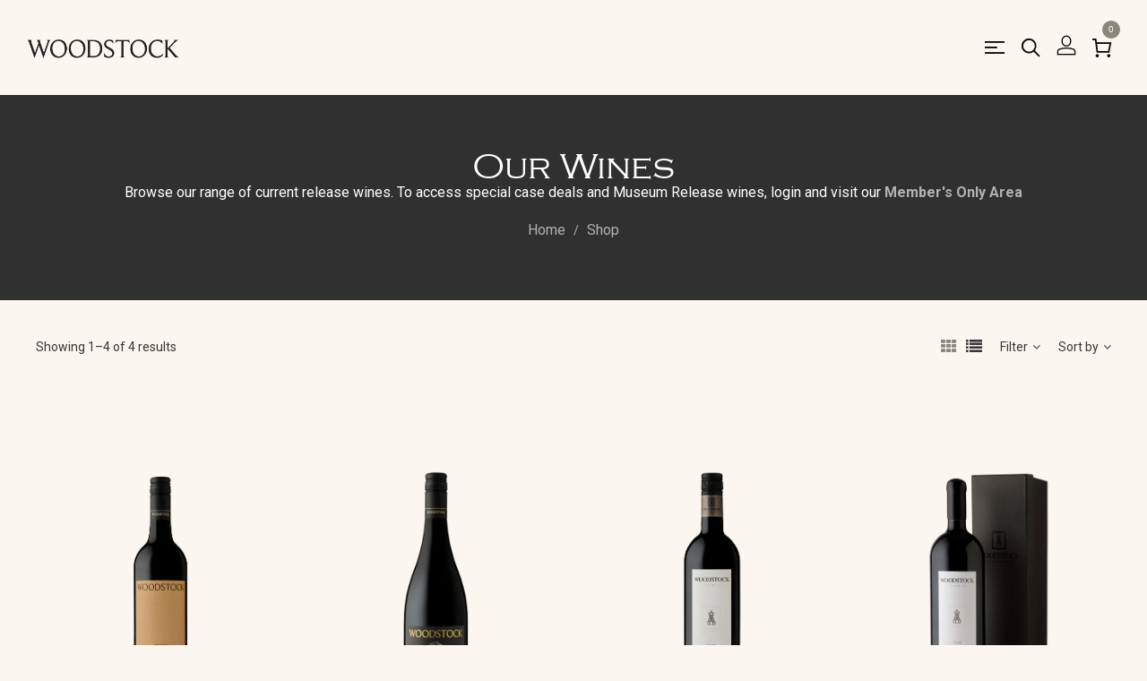

--- FILE ---
content_type: text/html; charset=utf-8
request_url: https://woodstockwine.com.au/collections/all/shiraz
body_size: 22138
content:
<!doctype html>
<!--[if IE 9]> <html class="ie9 no-js" lang="en"> <![endif]-->
<!--[if (gt IE 9)|!(IE)]><!--> <html class="no-js" lang="en"> <!--<![endif]-->
<head>
  <meta charset="utf-8">
  <meta http-equiv="X-UA-Compatible" content="IE=edge,chrome=1">
<meta http-equiv="Pragma" content="no-cache">
<meta http-equiv="Expires" content="-1">
  <meta name="viewport" content="width=device-width,initial-scale=1">
  <meta name="theme-color" content="#7796a8">
  <link rel="canonical" href="https://woodstockwine.com.au/collections/all/shiraz">
  <script src="//woodstockwine.com.au/cdn/shop/t/68/assets/jquery-3.6.0.min.js?v=8324501383853434791738281767" type="text/javascript"></script>
  
  <link href="//woodstockwine.com.au/cdn/shop/t/68/assets/ekko-lightbox.css?v=149822137327209648221738281767" rel="stylesheet" type="text/css" media="all" />
  <script src="//woodstockwine.com.au/cdn/shop/t/68/assets/ekko-lightbox.min.js?v=132441615645231059411738281767" type="text/javascript"></script>
  
    <link rel="shortcut icon" href="//woodstockwine.com.au/cdn/shop/files/Woodstock_Rondel_32x32.png?v=1724635065" type="image/png">
  

  
  <title>
    Woodstock Wines
    
 &ndash; Tagged &quot;Shiraz&quot;
    
    
  </title>

  
    <meta name="description" content="Browse our range of current release wines. To access special case deals and Museum Release wines, login and visit our Member&#39;s Only Area">
  

  


<!-- member pricing -->

<!-- member pricing -->

  <!-- /snippets/social-meta-tags.liquid -->




<meta property="og:site_name" content="Woodstock Wine">
<meta property="og:url" content="https://woodstockwine.com.au/collections/all/shiraz">
<meta property="og:title" content="Our Wines">
<meta property="og:type" content="product.group">
<meta property="og:description" content="Browse our range of current release wines. To access special case deals and Museum Release wines, login and visit our Member&#39;s Only Area">





  <meta name="twitter:site" content="@Woodstock_Wine">

<meta name="twitter:card" content="summary_large_image">
<meta name="twitter:title" content="Our Wines">
<meta name="twitter:description" content="Browse our range of current release wines. To access special case deals and Museum Release wines, login and visit our Member&#39;s Only Area">

  <link href="//woodstockwine.com.au/cdn/shop/t/68/assets/animate.css?v=131703467066351239871738281767" rel="stylesheet" type="text/css" media="all" />	
  <link href="//woodstockwine.com.au/cdn/shop/t/68/assets/bootstrap.min.css?v=135556880764445731571738281767" rel="stylesheet" type="text/css" media="all" />
  <link href="//woodstockwine.com.au/cdn/shop/t/68/assets/font-awesome.min.css?v=21869632697367095781738281767" rel="stylesheet" type="text/css" media="all" />
  <link href="//woodstockwine.com.au/cdn/shop/t/68/assets/fancybox.min.css?v=53391767550265919501738281767" rel="stylesheet" type="text/css" media="all" />
  <link href="//woodstockwine.com.au/cdn/shop/t/68/assets/dl-icon.css?v=3418818705237409431767572997" rel="stylesheet" type="text/css" media="all" />
  <link href="//woodstockwine.com.au/cdn/shop/t/68/assets/lightcase.css?v=57109273944170225351738281767" rel="stylesheet" type="text/css" media="all" />
  <link href="//woodstockwine.com.au/cdn/shop/t/68/assets/owl.carousel.min.css?v=106405612012531233011738281767" rel="stylesheet" type="text/css" media="all" />
  <link href="//woodstockwine.com.au/cdn/shop/t/68/assets/main-section.css?v=89960335524723641131738283364" rel="stylesheet" type="text/css" media="all" />
  <link href="//woodstockwine.com.au/cdn/shop/t/68/assets/styles.css?v=125918864532383759411765339959" rel="stylesheet" type="text/css" media="all" />
  <link href="//woodstockwine.com.au/cdn/shop/t/68/assets/winem8.css?v=162672873693432420441738281767" rel="stylesheet" type="text/css" media="all" />

  
  <script src="//woodstockwine.com.au/cdn/shop/t/68/assets/jquery.js?v=143819514376552347241738281767" type="text/javascript"></script>




<!-- Facebook Pixel Code -->
<!-- <script>
    !function(f,b,e,v,n,t,s)
    {if(f.fbq)return;n=f.fbq=function(){n.callMethod?
    n.callMethod.apply(n,arguments):n.queue.push(arguments)};
    if(!f._fbq)f._fbq=n;n.push=n;n.loaded=!0;n.version='2.0';
    n.queue=[];t=b.createElement(e);t.async=!0;
    t.src=v;s=b.getElementsByTagName(e)[0];
    s.parentNode.insertBefore(t,s)}(window,document,'script',
    'https://connect.facebook.net/en_US/fbevents.js');
    fbq('init', '202489091933279'); 
    fbq('track', 'PageView');
</script>
<noscript>
    <img height="1" width="1"
         src="https://www.facebook.com/tr?id=202489091933279&ev=PageView&noscript=1"/>
</noscript> -->
<!-- End Facebook Pixel Code -->

<!-- Global site tag (gtag.js) - Google Analytics -->
<script async src="https://www.googletagmanager.com/gtag/js?id=G-2NMTQ8PLM4"></script>
<script>
  window.dataLayer = window.dataLayer || [];
  function gtag(){dataLayer.push(arguments);}
  gtag('js', new Date());
  gtag('config', 'G-2NMTQ8PLM4');
</script>


  <script>
    var theme = {
      strings: {
        addToCart: "Add to cart",
        soldOut: "Sold out",
        unavailable: "Unavailable",
        showMore: "Show More",
        showLess: "Show Less",
        addressError: "Error looking up that address",
        addressNoResults: "No results for that address",
        addressQueryLimit: "You have exceeded the Google API usage limit. Consider upgrading to a \u003ca href=\"https:\/\/developers.google.com\/maps\/premium\/usage-limits\"\u003ePremium Plan\u003c\/a\u003e.",
        authError: "There was a problem authenticating your Google Maps account."
      },
      moneyFormat: "${{amount}}"
    }

    document.documentElement.className = document.documentElement.className.replace('no-js', 'js');
  </script>
  


  

  <script src="//woodstockwine.com.au/cdn/shopifycloud/storefront/assets/themes_support/option_selection-b017cd28.js" type="text/javascript"></script>
  <script src="//woodstockwine.com.au/cdn/shopifycloud/storefront/assets/themes_support/api.jquery-7ab1a3a4.js" type="text/javascript"></script>

  <script>window.performance && window.performance.mark && window.performance.mark('shopify.content_for_header.start');</script><meta name="facebook-domain-verification" content="49caj010e1qs1gqr7omzg4k373zkpb">
<meta name="facebook-domain-verification" content="nuc3i3mdgmdg4bm7ium242u7vzdljs">
<meta name="google-site-verification" content="CKJq5fPXMS_6oApE8LkI9PqxQG39qB1khI1kV-ceqQE">
<meta id="shopify-digital-wallet" name="shopify-digital-wallet" content="/56172118183/digital_wallets/dialog">
<meta name="shopify-checkout-api-token" content="aa71f4a2fe26da92bb9eb12d7ac4d4a1">
<link rel="alternate" type="application/atom+xml" title="Feed" href="/collections/all/shiraz.atom" />
<link rel="alternate" type="application/json+oembed" href="https://woodstockwine.com.au/collections/all/shiraz.oembed">
<script async="async" src="/checkouts/internal/preloads.js?locale=en-AU"></script>
<link rel="preconnect" href="https://shop.app" crossorigin="anonymous">
<script async="async" src="https://shop.app/checkouts/internal/preloads.js?locale=en-AU&shop_id=56172118183" crossorigin="anonymous"></script>
<script id="apple-pay-shop-capabilities" type="application/json">{"shopId":56172118183,"countryCode":"AU","currencyCode":"AUD","merchantCapabilities":["supports3DS"],"merchantId":"gid:\/\/shopify\/Shop\/56172118183","merchantName":"Woodstock Wine","requiredBillingContactFields":["postalAddress","email"],"requiredShippingContactFields":["postalAddress","email"],"shippingType":"shipping","supportedNetworks":["visa","masterCard","amex","jcb"],"total":{"type":"pending","label":"Woodstock Wine","amount":"1.00"},"shopifyPaymentsEnabled":true,"supportsSubscriptions":true}</script>
<script id="shopify-features" type="application/json">{"accessToken":"aa71f4a2fe26da92bb9eb12d7ac4d4a1","betas":["rich-media-storefront-analytics"],"domain":"woodstockwine.com.au","predictiveSearch":true,"shopId":56172118183,"locale":"en"}</script>
<script>var Shopify = Shopify || {};
Shopify.shop = "woodstockwine.myshopify.com";
Shopify.locale = "en";
Shopify.currency = {"active":"AUD","rate":"1.0"};
Shopify.country = "AU";
Shopify.theme = {"name":"31 Jan 2025","id":142553710759,"schema_name":"Skudmart","schema_version":"1.1","theme_store_id":null,"role":"main"};
Shopify.theme.handle = "null";
Shopify.theme.style = {"id":null,"handle":null};
Shopify.cdnHost = "woodstockwine.com.au/cdn";
Shopify.routes = Shopify.routes || {};
Shopify.routes.root = "/";</script>
<script type="module">!function(o){(o.Shopify=o.Shopify||{}).modules=!0}(window);</script>
<script>!function(o){function n(){var o=[];function n(){o.push(Array.prototype.slice.apply(arguments))}return n.q=o,n}var t=o.Shopify=o.Shopify||{};t.loadFeatures=n(),t.autoloadFeatures=n()}(window);</script>
<script>
  window.ShopifyPay = window.ShopifyPay || {};
  window.ShopifyPay.apiHost = "shop.app\/pay";
  window.ShopifyPay.redirectState = null;
</script>
<script id="shop-js-analytics" type="application/json">{"pageType":"collection"}</script>
<script defer="defer" async type="module" src="//woodstockwine.com.au/cdn/shopifycloud/shop-js/modules/v2/client.init-shop-cart-sync_CG-L-Qzi.en.esm.js"></script>
<script defer="defer" async type="module" src="//woodstockwine.com.au/cdn/shopifycloud/shop-js/modules/v2/chunk.common_B8yXDTDb.esm.js"></script>
<script type="module">
  await import("//woodstockwine.com.au/cdn/shopifycloud/shop-js/modules/v2/client.init-shop-cart-sync_CG-L-Qzi.en.esm.js");
await import("//woodstockwine.com.au/cdn/shopifycloud/shop-js/modules/v2/chunk.common_B8yXDTDb.esm.js");

  window.Shopify.SignInWithShop?.initShopCartSync?.({"fedCMEnabled":true,"windoidEnabled":true});

</script>
<script>
  window.Shopify = window.Shopify || {};
  if (!window.Shopify.featureAssets) window.Shopify.featureAssets = {};
  window.Shopify.featureAssets['shop-js'] = {"shop-cart-sync":["modules/v2/client.shop-cart-sync_C7TtgCZT.en.esm.js","modules/v2/chunk.common_B8yXDTDb.esm.js"],"shop-button":["modules/v2/client.shop-button_aOcg-RjH.en.esm.js","modules/v2/chunk.common_B8yXDTDb.esm.js"],"init-fed-cm":["modules/v2/client.init-fed-cm_DGh7x7ZX.en.esm.js","modules/v2/chunk.common_B8yXDTDb.esm.js"],"init-windoid":["modules/v2/client.init-windoid_C5PxDKWE.en.esm.js","modules/v2/chunk.common_B8yXDTDb.esm.js"],"init-shop-email-lookup-coordinator":["modules/v2/client.init-shop-email-lookup-coordinator_D-37GF_a.en.esm.js","modules/v2/chunk.common_B8yXDTDb.esm.js"],"shop-cash-offers":["modules/v2/client.shop-cash-offers_DkchToOx.en.esm.js","modules/v2/chunk.common_B8yXDTDb.esm.js","modules/v2/chunk.modal_dvVUSHam.esm.js"],"init-shop-cart-sync":["modules/v2/client.init-shop-cart-sync_CG-L-Qzi.en.esm.js","modules/v2/chunk.common_B8yXDTDb.esm.js"],"shop-toast-manager":["modules/v2/client.shop-toast-manager_BmSBWum3.en.esm.js","modules/v2/chunk.common_B8yXDTDb.esm.js"],"pay-button":["modules/v2/client.pay-button_Cw45D1uM.en.esm.js","modules/v2/chunk.common_B8yXDTDb.esm.js"],"avatar":["modules/v2/client.avatar_BTnouDA3.en.esm.js"],"shop-login-button":["modules/v2/client.shop-login-button_DrVPCwAQ.en.esm.js","modules/v2/chunk.common_B8yXDTDb.esm.js","modules/v2/chunk.modal_dvVUSHam.esm.js"],"init-customer-accounts":["modules/v2/client.init-customer-accounts_BNYsaOzg.en.esm.js","modules/v2/client.shop-login-button_DrVPCwAQ.en.esm.js","modules/v2/chunk.common_B8yXDTDb.esm.js","modules/v2/chunk.modal_dvVUSHam.esm.js"],"init-customer-accounts-sign-up":["modules/v2/client.init-customer-accounts-sign-up_pIEGEpjr.en.esm.js","modules/v2/client.shop-login-button_DrVPCwAQ.en.esm.js","modules/v2/chunk.common_B8yXDTDb.esm.js","modules/v2/chunk.modal_dvVUSHam.esm.js"],"init-shop-for-new-customer-accounts":["modules/v2/client.init-shop-for-new-customer-accounts_BIu2e6le.en.esm.js","modules/v2/client.shop-login-button_DrVPCwAQ.en.esm.js","modules/v2/chunk.common_B8yXDTDb.esm.js","modules/v2/chunk.modal_dvVUSHam.esm.js"],"shop-follow-button":["modules/v2/client.shop-follow-button_B6YY9G4U.en.esm.js","modules/v2/chunk.common_B8yXDTDb.esm.js","modules/v2/chunk.modal_dvVUSHam.esm.js"],"lead-capture":["modules/v2/client.lead-capture_o2hOda6W.en.esm.js","modules/v2/chunk.common_B8yXDTDb.esm.js","modules/v2/chunk.modal_dvVUSHam.esm.js"],"checkout-modal":["modules/v2/client.checkout-modal_NoX7b1qq.en.esm.js","modules/v2/chunk.common_B8yXDTDb.esm.js","modules/v2/chunk.modal_dvVUSHam.esm.js"],"shop-login":["modules/v2/client.shop-login_DA8-MZ-E.en.esm.js","modules/v2/chunk.common_B8yXDTDb.esm.js","modules/v2/chunk.modal_dvVUSHam.esm.js"],"payment-terms":["modules/v2/client.payment-terms_BFsudFhJ.en.esm.js","modules/v2/chunk.common_B8yXDTDb.esm.js","modules/v2/chunk.modal_dvVUSHam.esm.js"]};
</script>
<script id="__st">var __st={"a":56172118183,"offset":37800,"reqid":"b9275bd5-8900-49e1-96f7-dc279e7ae3f1-1767803620","pageurl":"woodstockwine.com.au\/collections\/all\/shiraz","u":"787a5169c432","p":"collection","rtyp":"collection","rid":271652880551};</script>
<script>window.ShopifyPaypalV4VisibilityTracking = true;</script>
<script id="captcha-bootstrap">!function(){'use strict';const t='contact',e='account',n='new_comment',o=[[t,t],['blogs',n],['comments',n],[t,'customer']],c=[[e,'customer_login'],[e,'guest_login'],[e,'recover_customer_password'],[e,'create_customer']],r=t=>t.map((([t,e])=>`form[action*='/${t}']:not([data-nocaptcha='true']) input[name='form_type'][value='${e}']`)).join(','),a=t=>()=>t?[...document.querySelectorAll(t)].map((t=>t.form)):[];function s(){const t=[...o],e=r(t);return a(e)}const i='password',u='form_key',d=['recaptcha-v3-token','g-recaptcha-response','h-captcha-response',i],f=()=>{try{return window.sessionStorage}catch{return}},m='__shopify_v',_=t=>t.elements[u];function p(t,e,n=!1){try{const o=window.sessionStorage,c=JSON.parse(o.getItem(e)),{data:r}=function(t){const{data:e,action:n}=t;return t[m]||n?{data:e,action:n}:{data:t,action:n}}(c);for(const[e,n]of Object.entries(r))t.elements[e]&&(t.elements[e].value=n);n&&o.removeItem(e)}catch(o){console.error('form repopulation failed',{error:o})}}const l='form_type',E='cptcha';function T(t){t.dataset[E]=!0}const w=window,h=w.document,L='Shopify',v='ce_forms',y='captcha';let A=!1;((t,e)=>{const n=(g='f06e6c50-85a8-45c8-87d0-21a2b65856fe',I='https://cdn.shopify.com/shopifycloud/storefront-forms-hcaptcha/ce_storefront_forms_captcha_hcaptcha.v1.5.2.iife.js',D={infoText:'Protected by hCaptcha',privacyText:'Privacy',termsText:'Terms'},(t,e,n)=>{const o=w[L][v],c=o.bindForm;if(c)return c(t,g,e,D).then(n);var r;o.q.push([[t,g,e,D],n]),r=I,A||(h.body.append(Object.assign(h.createElement('script'),{id:'captcha-provider',async:!0,src:r})),A=!0)});var g,I,D;w[L]=w[L]||{},w[L][v]=w[L][v]||{},w[L][v].q=[],w[L][y]=w[L][y]||{},w[L][y].protect=function(t,e){n(t,void 0,e),T(t)},Object.freeze(w[L][y]),function(t,e,n,w,h,L){const[v,y,A,g]=function(t,e,n){const i=e?o:[],u=t?c:[],d=[...i,...u],f=r(d),m=r(i),_=r(d.filter((([t,e])=>n.includes(e))));return[a(f),a(m),a(_),s()]}(w,h,L),I=t=>{const e=t.target;return e instanceof HTMLFormElement?e:e&&e.form},D=t=>v().includes(t);t.addEventListener('submit',(t=>{const e=I(t);if(!e)return;const n=D(e)&&!e.dataset.hcaptchaBound&&!e.dataset.recaptchaBound,o=_(e),c=g().includes(e)&&(!o||!o.value);(n||c)&&t.preventDefault(),c&&!n&&(function(t){try{if(!f())return;!function(t){const e=f();if(!e)return;const n=_(t);if(!n)return;const o=n.value;o&&e.removeItem(o)}(t);const e=Array.from(Array(32),(()=>Math.random().toString(36)[2])).join('');!function(t,e){_(t)||t.append(Object.assign(document.createElement('input'),{type:'hidden',name:u})),t.elements[u].value=e}(t,e),function(t,e){const n=f();if(!n)return;const o=[...t.querySelectorAll(`input[type='${i}']`)].map((({name:t})=>t)),c=[...d,...o],r={};for(const[a,s]of new FormData(t).entries())c.includes(a)||(r[a]=s);n.setItem(e,JSON.stringify({[m]:1,action:t.action,data:r}))}(t,e)}catch(e){console.error('failed to persist form',e)}}(e),e.submit())}));const S=(t,e)=>{t&&!t.dataset[E]&&(n(t,e.some((e=>e===t))),T(t))};for(const o of['focusin','change'])t.addEventListener(o,(t=>{const e=I(t);D(e)&&S(e,y())}));const B=e.get('form_key'),M=e.get(l),P=B&&M;t.addEventListener('DOMContentLoaded',(()=>{const t=y();if(P)for(const e of t)e.elements[l].value===M&&p(e,B);[...new Set([...A(),...v().filter((t=>'true'===t.dataset.shopifyCaptcha))])].forEach((e=>S(e,t)))}))}(h,new URLSearchParams(w.location.search),n,t,e,['guest_login'])})(!0,!0)}();</script>
<script integrity="sha256-4kQ18oKyAcykRKYeNunJcIwy7WH5gtpwJnB7kiuLZ1E=" data-source-attribution="shopify.loadfeatures" defer="defer" src="//woodstockwine.com.au/cdn/shopifycloud/storefront/assets/storefront/load_feature-a0a9edcb.js" crossorigin="anonymous"></script>
<script crossorigin="anonymous" defer="defer" src="//woodstockwine.com.au/cdn/shopifycloud/storefront/assets/shopify_pay/storefront-65b4c6d7.js?v=20250812"></script>
<script data-source-attribution="shopify.dynamic_checkout.dynamic.init">var Shopify=Shopify||{};Shopify.PaymentButton=Shopify.PaymentButton||{isStorefrontPortableWallets:!0,init:function(){window.Shopify.PaymentButton.init=function(){};var t=document.createElement("script");t.src="https://woodstockwine.com.au/cdn/shopifycloud/portable-wallets/latest/portable-wallets.en.js",t.type="module",document.head.appendChild(t)}};
</script>
<script data-source-attribution="shopify.dynamic_checkout.buyer_consent">
  function portableWalletsHideBuyerConsent(e){var t=document.getElementById("shopify-buyer-consent"),n=document.getElementById("shopify-subscription-policy-button");t&&n&&(t.classList.add("hidden"),t.setAttribute("aria-hidden","true"),n.removeEventListener("click",e))}function portableWalletsShowBuyerConsent(e){var t=document.getElementById("shopify-buyer-consent"),n=document.getElementById("shopify-subscription-policy-button");t&&n&&(t.classList.remove("hidden"),t.removeAttribute("aria-hidden"),n.addEventListener("click",e))}window.Shopify?.PaymentButton&&(window.Shopify.PaymentButton.hideBuyerConsent=portableWalletsHideBuyerConsent,window.Shopify.PaymentButton.showBuyerConsent=portableWalletsShowBuyerConsent);
</script>
<script data-source-attribution="shopify.dynamic_checkout.cart.bootstrap">document.addEventListener("DOMContentLoaded",(function(){function t(){return document.querySelector("shopify-accelerated-checkout-cart, shopify-accelerated-checkout")}if(t())Shopify.PaymentButton.init();else{new MutationObserver((function(e,n){t()&&(Shopify.PaymentButton.init(),n.disconnect())})).observe(document.body,{childList:!0,subtree:!0})}}));
</script>
<link id="shopify-accelerated-checkout-styles" rel="stylesheet" media="screen" href="https://woodstockwine.com.au/cdn/shopifycloud/portable-wallets/latest/accelerated-checkout-backwards-compat.css" crossorigin="anonymous">
<style id="shopify-accelerated-checkout-cart">
        #shopify-buyer-consent {
  margin-top: 1em;
  display: inline-block;
  width: 100%;
}

#shopify-buyer-consent.hidden {
  display: none;
}

#shopify-subscription-policy-button {
  background: none;
  border: none;
  padding: 0;
  text-decoration: underline;
  font-size: inherit;
  cursor: pointer;
}

#shopify-subscription-policy-button::before {
  box-shadow: none;
}

      </style>

<script>window.performance && window.performance.mark && window.performance.mark('shopify.content_for_header.end');</script>
<meta name="facebook-domain-verification" content="nuc3i3mdgmdg4bm7ium242u7vzdljs" />
<!-- BEGIN app block: shopify://apps/klaviyo-email-marketing-sms/blocks/klaviyo-onsite-embed/2632fe16-c075-4321-a88b-50b567f42507 -->












  <script async src="https://static.klaviyo.com/onsite/js/VgMfUF/klaviyo.js?company_id=VgMfUF"></script>
  <script>!function(){if(!window.klaviyo){window._klOnsite=window._klOnsite||[];try{window.klaviyo=new Proxy({},{get:function(n,i){return"push"===i?function(){var n;(n=window._klOnsite).push.apply(n,arguments)}:function(){for(var n=arguments.length,o=new Array(n),w=0;w<n;w++)o[w]=arguments[w];var t="function"==typeof o[o.length-1]?o.pop():void 0,e=new Promise((function(n){window._klOnsite.push([i].concat(o,[function(i){t&&t(i),n(i)}]))}));return e}}})}catch(n){window.klaviyo=window.klaviyo||[],window.klaviyo.push=function(){var n;(n=window._klOnsite).push.apply(n,arguments)}}}}();</script>

  




  <script>
    window.klaviyoReviewsProductDesignMode = false
  </script>







<!-- END app block --><link href="https://monorail-edge.shopifysvc.com" rel="dns-prefetch">
<script>(function(){if ("sendBeacon" in navigator && "performance" in window) {try {var session_token_from_headers = performance.getEntriesByType('navigation')[0].serverTiming.find(x => x.name == '_s').description;} catch {var session_token_from_headers = undefined;}var session_cookie_matches = document.cookie.match(/_shopify_s=([^;]*)/);var session_token_from_cookie = session_cookie_matches && session_cookie_matches.length === 2 ? session_cookie_matches[1] : "";var session_token = session_token_from_headers || session_token_from_cookie || "";function handle_abandonment_event(e) {var entries = performance.getEntries().filter(function(entry) {return /monorail-edge.shopifysvc.com/.test(entry.name);});if (!window.abandonment_tracked && entries.length === 0) {window.abandonment_tracked = true;var currentMs = Date.now();var navigation_start = performance.timing.navigationStart;var payload = {shop_id: 56172118183,url: window.location.href,navigation_start,duration: currentMs - navigation_start,session_token,page_type: "collection"};window.navigator.sendBeacon("https://monorail-edge.shopifysvc.com/v1/produce", JSON.stringify({schema_id: "online_store_buyer_site_abandonment/1.1",payload: payload,metadata: {event_created_at_ms: currentMs,event_sent_at_ms: currentMs}}));}}window.addEventListener('pagehide', handle_abandonment_event);}}());</script>
<script id="web-pixels-manager-setup">(function e(e,d,r,n,o){if(void 0===o&&(o={}),!Boolean(null===(a=null===(i=window.Shopify)||void 0===i?void 0:i.analytics)||void 0===a?void 0:a.replayQueue)){var i,a;window.Shopify=window.Shopify||{};var t=window.Shopify;t.analytics=t.analytics||{};var s=t.analytics;s.replayQueue=[],s.publish=function(e,d,r){return s.replayQueue.push([e,d,r]),!0};try{self.performance.mark("wpm:start")}catch(e){}var l=function(){var e={modern:/Edge?\/(1{2}[4-9]|1[2-9]\d|[2-9]\d{2}|\d{4,})\.\d+(\.\d+|)|Firefox\/(1{2}[4-9]|1[2-9]\d|[2-9]\d{2}|\d{4,})\.\d+(\.\d+|)|Chrom(ium|e)\/(9{2}|\d{3,})\.\d+(\.\d+|)|(Maci|X1{2}).+ Version\/(15\.\d+|(1[6-9]|[2-9]\d|\d{3,})\.\d+)([,.]\d+|)( \(\w+\)|)( Mobile\/\w+|) Safari\/|Chrome.+OPR\/(9{2}|\d{3,})\.\d+\.\d+|(CPU[ +]OS|iPhone[ +]OS|CPU[ +]iPhone|CPU IPhone OS|CPU iPad OS)[ +]+(15[._]\d+|(1[6-9]|[2-9]\d|\d{3,})[._]\d+)([._]\d+|)|Android:?[ /-](13[3-9]|1[4-9]\d|[2-9]\d{2}|\d{4,})(\.\d+|)(\.\d+|)|Android.+Firefox\/(13[5-9]|1[4-9]\d|[2-9]\d{2}|\d{4,})\.\d+(\.\d+|)|Android.+Chrom(ium|e)\/(13[3-9]|1[4-9]\d|[2-9]\d{2}|\d{4,})\.\d+(\.\d+|)|SamsungBrowser\/([2-9]\d|\d{3,})\.\d+/,legacy:/Edge?\/(1[6-9]|[2-9]\d|\d{3,})\.\d+(\.\d+|)|Firefox\/(5[4-9]|[6-9]\d|\d{3,})\.\d+(\.\d+|)|Chrom(ium|e)\/(5[1-9]|[6-9]\d|\d{3,})\.\d+(\.\d+|)([\d.]+$|.*Safari\/(?![\d.]+ Edge\/[\d.]+$))|(Maci|X1{2}).+ Version\/(10\.\d+|(1[1-9]|[2-9]\d|\d{3,})\.\d+)([,.]\d+|)( \(\w+\)|)( Mobile\/\w+|) Safari\/|Chrome.+OPR\/(3[89]|[4-9]\d|\d{3,})\.\d+\.\d+|(CPU[ +]OS|iPhone[ +]OS|CPU[ +]iPhone|CPU IPhone OS|CPU iPad OS)[ +]+(10[._]\d+|(1[1-9]|[2-9]\d|\d{3,})[._]\d+)([._]\d+|)|Android:?[ /-](13[3-9]|1[4-9]\d|[2-9]\d{2}|\d{4,})(\.\d+|)(\.\d+|)|Mobile Safari.+OPR\/([89]\d|\d{3,})\.\d+\.\d+|Android.+Firefox\/(13[5-9]|1[4-9]\d|[2-9]\d{2}|\d{4,})\.\d+(\.\d+|)|Android.+Chrom(ium|e)\/(13[3-9]|1[4-9]\d|[2-9]\d{2}|\d{4,})\.\d+(\.\d+|)|Android.+(UC? ?Browser|UCWEB|U3)[ /]?(15\.([5-9]|\d{2,})|(1[6-9]|[2-9]\d|\d{3,})\.\d+)\.\d+|SamsungBrowser\/(5\.\d+|([6-9]|\d{2,})\.\d+)|Android.+MQ{2}Browser\/(14(\.(9|\d{2,})|)|(1[5-9]|[2-9]\d|\d{3,})(\.\d+|))(\.\d+|)|K[Aa][Ii]OS\/(3\.\d+|([4-9]|\d{2,})\.\d+)(\.\d+|)/},d=e.modern,r=e.legacy,n=navigator.userAgent;return n.match(d)?"modern":n.match(r)?"legacy":"unknown"}(),u="modern"===l?"modern":"legacy",c=(null!=n?n:{modern:"",legacy:""})[u],f=function(e){return[e.baseUrl,"/wpm","/b",e.hashVersion,"modern"===e.buildTarget?"m":"l",".js"].join("")}({baseUrl:d,hashVersion:r,buildTarget:u}),m=function(e){var d=e.version,r=e.bundleTarget,n=e.surface,o=e.pageUrl,i=e.monorailEndpoint;return{emit:function(e){var a=e.status,t=e.errorMsg,s=(new Date).getTime(),l=JSON.stringify({metadata:{event_sent_at_ms:s},events:[{schema_id:"web_pixels_manager_load/3.1",payload:{version:d,bundle_target:r,page_url:o,status:a,surface:n,error_msg:t},metadata:{event_created_at_ms:s}}]});if(!i)return console&&console.warn&&console.warn("[Web Pixels Manager] No Monorail endpoint provided, skipping logging."),!1;try{return self.navigator.sendBeacon.bind(self.navigator)(i,l)}catch(e){}var u=new XMLHttpRequest;try{return u.open("POST",i,!0),u.setRequestHeader("Content-Type","text/plain"),u.send(l),!0}catch(e){return console&&console.warn&&console.warn("[Web Pixels Manager] Got an unhandled error while logging to Monorail."),!1}}}}({version:r,bundleTarget:l,surface:e.surface,pageUrl:self.location.href,monorailEndpoint:e.monorailEndpoint});try{o.browserTarget=l,function(e){var d=e.src,r=e.async,n=void 0===r||r,o=e.onload,i=e.onerror,a=e.sri,t=e.scriptDataAttributes,s=void 0===t?{}:t,l=document.createElement("script"),u=document.querySelector("head"),c=document.querySelector("body");if(l.async=n,l.src=d,a&&(l.integrity=a,l.crossOrigin="anonymous"),s)for(var f in s)if(Object.prototype.hasOwnProperty.call(s,f))try{l.dataset[f]=s[f]}catch(e){}if(o&&l.addEventListener("load",o),i&&l.addEventListener("error",i),u)u.appendChild(l);else{if(!c)throw new Error("Did not find a head or body element to append the script");c.appendChild(l)}}({src:f,async:!0,onload:function(){if(!function(){var e,d;return Boolean(null===(d=null===(e=window.Shopify)||void 0===e?void 0:e.analytics)||void 0===d?void 0:d.initialized)}()){var d=window.webPixelsManager.init(e)||void 0;if(d){var r=window.Shopify.analytics;r.replayQueue.forEach((function(e){var r=e[0],n=e[1],o=e[2];d.publishCustomEvent(r,n,o)})),r.replayQueue=[],r.publish=d.publishCustomEvent,r.visitor=d.visitor,r.initialized=!0}}},onerror:function(){return m.emit({status:"failed",errorMsg:"".concat(f," has failed to load")})},sri:function(e){var d=/^sha384-[A-Za-z0-9+/=]+$/;return"string"==typeof e&&d.test(e)}(c)?c:"",scriptDataAttributes:o}),m.emit({status:"loading"})}catch(e){m.emit({status:"failed",errorMsg:(null==e?void 0:e.message)||"Unknown error"})}}})({shopId: 56172118183,storefrontBaseUrl: "https://woodstockwine.com.au",extensionsBaseUrl: "https://extensions.shopifycdn.com/cdn/shopifycloud/web-pixels-manager",monorailEndpoint: "https://monorail-edge.shopifysvc.com/unstable/produce_batch",surface: "storefront-renderer",enabledBetaFlags: ["2dca8a86","a0d5f9d2"],webPixelsConfigList: [{"id":"1826816167","configuration":"{\"accountID\":\"VgMfUF\",\"webPixelConfig\":\"eyJlbmFibGVBZGRlZFRvQ2FydEV2ZW50cyI6IHRydWV9\"}","eventPayloadVersion":"v1","runtimeContext":"STRICT","scriptVersion":"524f6c1ee37bacdca7657a665bdca589","type":"APP","apiClientId":123074,"privacyPurposes":["ANALYTICS","MARKETING"],"dataSharingAdjustments":{"protectedCustomerApprovalScopes":["read_customer_address","read_customer_email","read_customer_name","read_customer_personal_data","read_customer_phone"]}},{"id":"582615207","configuration":"{\"config\":\"{\\\"pixel_id\\\":\\\"G-2NMTQ8PLM4\\\",\\\"target_country\\\":\\\"AU\\\",\\\"gtag_events\\\":[{\\\"type\\\":\\\"begin_checkout\\\",\\\"action_label\\\":\\\"G-2NMTQ8PLM4\\\"},{\\\"type\\\":\\\"search\\\",\\\"action_label\\\":\\\"G-2NMTQ8PLM4\\\"},{\\\"type\\\":\\\"view_item\\\",\\\"action_label\\\":[\\\"G-2NMTQ8PLM4\\\",\\\"MC-7390C4GCXQ\\\"]},{\\\"type\\\":\\\"purchase\\\",\\\"action_label\\\":[\\\"G-2NMTQ8PLM4\\\",\\\"MC-7390C4GCXQ\\\"]},{\\\"type\\\":\\\"page_view\\\",\\\"action_label\\\":[\\\"G-2NMTQ8PLM4\\\",\\\"MC-7390C4GCXQ\\\"]},{\\\"type\\\":\\\"add_payment_info\\\",\\\"action_label\\\":\\\"G-2NMTQ8PLM4\\\"},{\\\"type\\\":\\\"add_to_cart\\\",\\\"action_label\\\":\\\"G-2NMTQ8PLM4\\\"}],\\\"enable_monitoring_mode\\\":false}\"}","eventPayloadVersion":"v1","runtimeContext":"OPEN","scriptVersion":"b2a88bafab3e21179ed38636efcd8a93","type":"APP","apiClientId":1780363,"privacyPurposes":[],"dataSharingAdjustments":{"protectedCustomerApprovalScopes":["read_customer_address","read_customer_email","read_customer_name","read_customer_personal_data","read_customer_phone"]}},{"id":"174588071","configuration":"{\"pixel_id\":\"202489091933279\",\"pixel_type\":\"facebook_pixel\",\"metaapp_system_user_token\":\"-\"}","eventPayloadVersion":"v1","runtimeContext":"OPEN","scriptVersion":"ca16bc87fe92b6042fbaa3acc2fbdaa6","type":"APP","apiClientId":2329312,"privacyPurposes":["ANALYTICS","MARKETING","SALE_OF_DATA"],"dataSharingAdjustments":{"protectedCustomerApprovalScopes":["read_customer_address","read_customer_email","read_customer_name","read_customer_personal_data","read_customer_phone"]}},{"id":"shopify-app-pixel","configuration":"{}","eventPayloadVersion":"v1","runtimeContext":"STRICT","scriptVersion":"0450","apiClientId":"shopify-pixel","type":"APP","privacyPurposes":["ANALYTICS","MARKETING"]},{"id":"shopify-custom-pixel","eventPayloadVersion":"v1","runtimeContext":"LAX","scriptVersion":"0450","apiClientId":"shopify-pixel","type":"CUSTOM","privacyPurposes":["ANALYTICS","MARKETING"]}],isMerchantRequest: false,initData: {"shop":{"name":"Woodstock Wine","paymentSettings":{"currencyCode":"AUD"},"myshopifyDomain":"woodstockwine.myshopify.com","countryCode":"AU","storefrontUrl":"https:\/\/woodstockwine.com.au"},"customer":null,"cart":null,"checkout":null,"productVariants":[],"purchasingCompany":null},},"https://woodstockwine.com.au/cdn","7cecd0b6w90c54c6cpe92089d5m57a67346",{"modern":"","legacy":""},{"shopId":"56172118183","storefrontBaseUrl":"https:\/\/woodstockwine.com.au","extensionBaseUrl":"https:\/\/extensions.shopifycdn.com\/cdn\/shopifycloud\/web-pixels-manager","surface":"storefront-renderer","enabledBetaFlags":"[\"2dca8a86\", \"a0d5f9d2\"]","isMerchantRequest":"false","hashVersion":"7cecd0b6w90c54c6cpe92089d5m57a67346","publish":"custom","events":"[[\"page_viewed\",{}],[\"collection_viewed\",{\"collection\":{\"id\":\"271652880551\",\"title\":\"Our Wines\",\"productVariants\":[{\"price\":{\"amount\":22.0,\"currencyCode\":\"AUD\"},\"product\":{\"title\":\"Deep Sands Shiraz 2022\",\"vendor\":\"Woodstock Wine\",\"id\":\"8402300960935\",\"untranslatedTitle\":\"Deep Sands Shiraz 2022\",\"url\":\"\/products\/deep-sands-shiraz-2022\",\"type\":\"Red\"},\"id\":\"46270731550887\",\"image\":{\"src\":\"\/\/woodstockwine.com.au\/cdn\/shop\/files\/22DeepSandsTransparent.png?v=1731467710\"},\"sku\":null,\"title\":\"Default Title\",\"untranslatedTitle\":\"Default Title\"},{\"price\":{\"amount\":40.0,\"currencyCode\":\"AUD\"},\"product\":{\"title\":\"Pilot's View Shiraz 2022\",\"vendor\":\"Woodstock Wine\",\"id\":\"8605386309799\",\"untranslatedTitle\":\"Pilot's View Shiraz 2022\",\"url\":\"\/products\/pilots-view-shiraz-2022\",\"type\":\"Red\"},\"id\":\"47105183973543\",\"image\":{\"src\":\"\/\/woodstockwine.com.au\/cdn\/shop\/files\/ShopifyStoreImages-2025-10-09T090701.986.png?v=1759963032\"},\"sku\":null,\"title\":\"Default Title\",\"untranslatedTitle\":\"Default Title\"},{\"price\":{\"amount\":95.0,\"currencyCode\":\"AUD\"},\"product\":{\"title\":\"The Stocks Shiraz 2019\",\"vendor\":\"Woodstock Wine\",\"id\":\"7928475189415\",\"untranslatedTitle\":\"The Stocks Shiraz 2019\",\"url\":\"\/products\/the-stocks-shiraz-2018\",\"type\":\"Red\"},\"id\":\"44729652707495\",\"image\":{\"src\":\"\/\/woodstockwine.com.au\/cdn\/shop\/files\/ShopifyStoreImages_53_067c5a80-76ab-4430-83df-21df0112b1b4.png?v=1708303908\"},\"sku\":null,\"title\":\"Default Title\",\"untranslatedTitle\":\"Default Title\"},{\"price\":{\"amount\":210.0,\"currencyCode\":\"AUD\"},\"product\":{\"title\":\"'The Stocks' Shiraz 2017 - Magnum\",\"vendor\":\"Woodstock Wine\",\"id\":\"7304658419879\",\"untranslatedTitle\":\"'The Stocks' Shiraz 2017 - Magnum\",\"url\":\"\/products\/the-stocks-shiraz-2017-magnum\",\"type\":\"\"},\"id\":\"42333183606951\",\"image\":{\"src\":\"\/\/woodstockwine.com.au\/cdn\/shop\/products\/ShopifyStoreImages_26_021bf267-1126-458f-aa31-41661f243b2d.png?v=1649816110\"},\"sku\":\"\",\"title\":\"Default Title\",\"untranslatedTitle\":\"Default Title\"}]}}]]"});</script><script>
  window.ShopifyAnalytics = window.ShopifyAnalytics || {};
  window.ShopifyAnalytics.meta = window.ShopifyAnalytics.meta || {};
  window.ShopifyAnalytics.meta.currency = 'AUD';
  var meta = {"products":[{"id":8402300960935,"gid":"gid:\/\/shopify\/Product\/8402300960935","vendor":"Woodstock Wine","type":"Red","handle":"deep-sands-shiraz-2022","variants":[{"id":46270731550887,"price":2200,"name":"Deep Sands Shiraz 2022","public_title":null,"sku":null}],"remote":false},{"id":8605386309799,"gid":"gid:\/\/shopify\/Product\/8605386309799","vendor":"Woodstock Wine","type":"Red","handle":"pilots-view-shiraz-2022","variants":[{"id":47105183973543,"price":4000,"name":"Pilot's View Shiraz 2022","public_title":null,"sku":null}],"remote":false},{"id":7928475189415,"gid":"gid:\/\/shopify\/Product\/7928475189415","vendor":"Woodstock Wine","type":"Red","handle":"the-stocks-shiraz-2018","variants":[{"id":44729652707495,"price":9500,"name":"The Stocks Shiraz 2019","public_title":null,"sku":null}],"remote":false},{"id":7304658419879,"gid":"gid:\/\/shopify\/Product\/7304658419879","vendor":"Woodstock Wine","type":"","handle":"the-stocks-shiraz-2017-magnum","variants":[{"id":42333183606951,"price":21000,"name":"'The Stocks' Shiraz 2017 - Magnum","public_title":null,"sku":""}],"remote":false}],"page":{"pageType":"collection","resourceType":"collection","resourceId":271652880551,"requestId":"b9275bd5-8900-49e1-96f7-dc279e7ae3f1-1767803620"}};
  for (var attr in meta) {
    window.ShopifyAnalytics.meta[attr] = meta[attr];
  }
</script>
<script class="analytics">
  (function () {
    var customDocumentWrite = function(content) {
      var jquery = null;

      if (window.jQuery) {
        jquery = window.jQuery;
      } else if (window.Checkout && window.Checkout.$) {
        jquery = window.Checkout.$;
      }

      if (jquery) {
        jquery('body').append(content);
      }
    };

    var hasLoggedConversion = function(token) {
      if (token) {
        return document.cookie.indexOf('loggedConversion=' + token) !== -1;
      }
      return false;
    }

    var setCookieIfConversion = function(token) {
      if (token) {
        var twoMonthsFromNow = new Date(Date.now());
        twoMonthsFromNow.setMonth(twoMonthsFromNow.getMonth() + 2);

        document.cookie = 'loggedConversion=' + token + '; expires=' + twoMonthsFromNow;
      }
    }

    var trekkie = window.ShopifyAnalytics.lib = window.trekkie = window.trekkie || [];
    if (trekkie.integrations) {
      return;
    }
    trekkie.methods = [
      'identify',
      'page',
      'ready',
      'track',
      'trackForm',
      'trackLink'
    ];
    trekkie.factory = function(method) {
      return function() {
        var args = Array.prototype.slice.call(arguments);
        args.unshift(method);
        trekkie.push(args);
        return trekkie;
      };
    };
    for (var i = 0; i < trekkie.methods.length; i++) {
      var key = trekkie.methods[i];
      trekkie[key] = trekkie.factory(key);
    }
    trekkie.load = function(config) {
      trekkie.config = config || {};
      trekkie.config.initialDocumentCookie = document.cookie;
      var first = document.getElementsByTagName('script')[0];
      var script = document.createElement('script');
      script.type = 'text/javascript';
      script.onerror = function(e) {
        var scriptFallback = document.createElement('script');
        scriptFallback.type = 'text/javascript';
        scriptFallback.onerror = function(error) {
                var Monorail = {
      produce: function produce(monorailDomain, schemaId, payload) {
        var currentMs = new Date().getTime();
        var event = {
          schema_id: schemaId,
          payload: payload,
          metadata: {
            event_created_at_ms: currentMs,
            event_sent_at_ms: currentMs
          }
        };
        return Monorail.sendRequest("https://" + monorailDomain + "/v1/produce", JSON.stringify(event));
      },
      sendRequest: function sendRequest(endpointUrl, payload) {
        // Try the sendBeacon API
        if (window && window.navigator && typeof window.navigator.sendBeacon === 'function' && typeof window.Blob === 'function' && !Monorail.isIos12()) {
          var blobData = new window.Blob([payload], {
            type: 'text/plain'
          });

          if (window.navigator.sendBeacon(endpointUrl, blobData)) {
            return true;
          } // sendBeacon was not successful

        } // XHR beacon

        var xhr = new XMLHttpRequest();

        try {
          xhr.open('POST', endpointUrl);
          xhr.setRequestHeader('Content-Type', 'text/plain');
          xhr.send(payload);
        } catch (e) {
          console.log(e);
        }

        return false;
      },
      isIos12: function isIos12() {
        return window.navigator.userAgent.lastIndexOf('iPhone; CPU iPhone OS 12_') !== -1 || window.navigator.userAgent.lastIndexOf('iPad; CPU OS 12_') !== -1;
      }
    };
    Monorail.produce('monorail-edge.shopifysvc.com',
      'trekkie_storefront_load_errors/1.1',
      {shop_id: 56172118183,
      theme_id: 142553710759,
      app_name: "storefront",
      context_url: window.location.href,
      source_url: "//woodstockwine.com.au/cdn/s/trekkie.storefront.f147c1e4d549b37a06778fe065e689864aedea98.min.js"});

        };
        scriptFallback.async = true;
        scriptFallback.src = '//woodstockwine.com.au/cdn/s/trekkie.storefront.f147c1e4d549b37a06778fe065e689864aedea98.min.js';
        first.parentNode.insertBefore(scriptFallback, first);
      };
      script.async = true;
      script.src = '//woodstockwine.com.au/cdn/s/trekkie.storefront.f147c1e4d549b37a06778fe065e689864aedea98.min.js';
      first.parentNode.insertBefore(script, first);
    };
    trekkie.load(
      {"Trekkie":{"appName":"storefront","development":false,"defaultAttributes":{"shopId":56172118183,"isMerchantRequest":null,"themeId":142553710759,"themeCityHash":"18372382686381562524","contentLanguage":"en","currency":"AUD","eventMetadataId":"0ef683d4-2277-49ad-8d87-b2b648efde05"},"isServerSideCookieWritingEnabled":true,"monorailRegion":"shop_domain","enabledBetaFlags":["65f19447"]},"Session Attribution":{},"S2S":{"facebookCapiEnabled":true,"source":"trekkie-storefront-renderer","apiClientId":580111}}
    );

    var loaded = false;
    trekkie.ready(function() {
      if (loaded) return;
      loaded = true;

      window.ShopifyAnalytics.lib = window.trekkie;

      var originalDocumentWrite = document.write;
      document.write = customDocumentWrite;
      try { window.ShopifyAnalytics.merchantGoogleAnalytics.call(this); } catch(error) {};
      document.write = originalDocumentWrite;

      window.ShopifyAnalytics.lib.page(null,{"pageType":"collection","resourceType":"collection","resourceId":271652880551,"requestId":"b9275bd5-8900-49e1-96f7-dc279e7ae3f1-1767803620","shopifyEmitted":true});

      var match = window.location.pathname.match(/checkouts\/(.+)\/(thank_you|post_purchase)/)
      var token = match? match[1]: undefined;
      if (!hasLoggedConversion(token)) {
        setCookieIfConversion(token);
        window.ShopifyAnalytics.lib.track("Viewed Product Category",{"currency":"AUD","category":"Collection: all","collectionName":"all","collectionId":271652880551,"nonInteraction":true},undefined,undefined,{"shopifyEmitted":true});
      }
    });


        var eventsListenerScript = document.createElement('script');
        eventsListenerScript.async = true;
        eventsListenerScript.src = "//woodstockwine.com.au/cdn/shopifycloud/storefront/assets/shop_events_listener-3da45d37.js";
        document.getElementsByTagName('head')[0].appendChild(eventsListenerScript);

})();</script>
<script
  defer
  src="https://woodstockwine.com.au/cdn/shopifycloud/perf-kit/shopify-perf-kit-3.0.0.min.js"
  data-application="storefront-renderer"
  data-shop-id="56172118183"
  data-render-region="gcp-us-central1"
  data-page-type="collection"
  data-theme-instance-id="142553710759"
  data-theme-name="Skudmart"
  data-theme-version="1.1"
  data-monorail-region="shop_domain"
  data-resource-timing-sampling-rate="10"
  data-shs="true"
  data-shs-beacon="true"
  data-shs-export-with-fetch="true"
  data-shs-logs-sample-rate="1"
  data-shs-beacon-endpoint="https://woodstockwine.com.au/api/collect"
></script>
</head>

<body class="template-collection site-loading    header-v3  enable-header-transparency  enable-main-fullwidth ">
  <div class="la-image-loading">
    <div class="content">
      <div class="la-loader spinner3">
        <div class="dot1"></div>
        <div class="dot2"></div>
        <div class="bounce1"></div>
        <div class="bounce2"></div>
        <div class="bounce3"></div>
        <div class="cube1"></div>
        <div class="cube2"></div>
        <div class="cube3"></div>
        <div class="cube4"></div>
      </div>
    </div>
  </div>
  <div class="modal fade"  tabindex="-1" role="dialog" aaria-labelledby="exampleModalLongTitle" aria-hidden="true" id="nowBookItModal">
    <div class="modal-dialog" role="document">
      <div class="modal-content">
        <div class="modal-header">
          <button type="button" class="close" data-dismiss="modal" aria-label="Close">
            <span aria-hidden="true">&times;</span>
          </button>
        </div>
        <div class="modal-body">
          <iframe data-id="nbi-widget" src="https://bookings.nowbookit.com/?accountid=8b4ac52d-ddfe-4ebb-aa8b-80d775e98303&venueid=1836&theme=light&colors=hex,000000"></iframe>

        </div>
      </div>
    </div>
  </div>
  <div class="wrapper-page"><div class="page">
    
  







      <header class="main-section-header site-header">
  <div class="header-content ">
    
    <div class="container-full">
      <div class="header-main">
        <div class="row row-flex-center">
          <div class="col-sm-3 col-xs-6 header-left">
            <div class="logo">
              
              <a href="/" itemprop="url" rel="home">
                
                <figure class="logo--transparency"><img src="//woodstockwine.com.au/cdn/shop/files/Woodstock_Woodstock_Name.png" alt="Woodstock Wine" itemprop="logo"></figure>
                <figure class="logo--normal"><img src="//woodstockwine.com.au/cdn/shop/files/Woodstock_Woodstock_Name.png" alt="Woodstock Wine" itemprop="logo"></figure>
                
              </a>
              
            </div>
          </div>
          <div class="col-sm-5 col-xs-6 header-middle">&nbsp;</div>
          <div class="col-sm-4 col-xs-6 header-right">
            <div class="header-component-inner clearfix">
              <div class="header_component header_component--link la_compt_iem la_com_action--aside_header">
                <a rel="nofollow" class="component-target" href="javascript:;"><i class="lastudioicon-menu-7"></i></a>
              </div>
              <div class="header_component header_component--searchbox la_compt_iem la_com_action--searchbox searchbox__01">
                <a class="component-target btn-search" href="javascript:;"><i class="lastudioicon-zoom-2"></i></a>
              </div>
              
              <div class="header_component header_component--linktext la_compt_iem la_com_action--linktext">
                
                
                <a rel="nofollow" class="component-target" href="/account/login" title="My Account"><i class="dlicon users_single-01"></i></a>
                
                
              </div>
              <div class="header_component header_component--cart la_compt_iem la_com_action--cart ">
                <a rel="nofollow" class="component-target" href="/cart">
                  <i class="cart-i_icon lastudioicon-shopping-cart-3"></i><span class="component-target-badget la-cart-count">0</span>
                </a>
              </div>
            </div>
          </div>
        </div>
      </div>
    </div>
  </div>
</header>

<aside id="header_aside" class="header--aside">
    <div class="header-aside-wrapper">
        <a class="btn-aside-toggle" href="#"><i class="dl-icon-close"></i></a>
        <div class="header-aside-inner">
          <nav class="nav-menu-burger accordion-menu">
            <ul id="menu-main-menu" class="menu">
              
<li class="menu-item menu-item-has-children"><a href="/collections/all">Shop Wine</a><span class="narrow"><i></i></span>
                
                <ul class="sub-menu">
                  
                  <li class="menu-item "><a href="/collections/all">Wine Store</a>
                    
                  </li>
                  
                  <li class="menu-item "><a href="/collections/festive-giftpacks">Festive Gift Packs</a>
                    
                  </li>
                  
                  <li class="menu-item "><a href="/collections/gift-cards">Gift Cards</a>
                    
                  </li>
                  
                  <li class="menu-item "><a href="/collections/member-only">Member's Portal</a>
                    
                  </li>
                  
                </ul>
                
              </li>
              
<li class="menu-item "><a href="/pages/wine-club">Wine Club</a>
                
              </li>
              
<li class="menu-item menu-item-has-children"><a href="/pages/visit">Visit</a><span class="narrow"><i></i></span>
                
                <ul class="sub-menu">
                  
                  <li class="menu-item "><a href="/pages/cellar-door">Cellar Door</a>
                    
                  </li>
                  
                  <li class="menu-item "><a href="/pages/woodstocklawns">The Lawns/Gin Long Canteen</a>
                    
                  </li>
                  
                  <li class="menu-item "><a href="/pages/wildlife-sanctuary">Wildlife Sanctuary</a>
                    
                  </li>
                  
                  <li class="menu-item "><a href="/pages/woodstock-retreat">Woodstock Log Cabin</a>
                    
                  </li>
                  
                </ul>
                
              </li>
              
<li class="menu-item menu-item-has-children"><a href="/pages/functions">Functions</a><span class="narrow"><i></i></span>
                
                <ul class="sub-menu">
                  
                  <li class="menu-item "><a href="/pages/weddings">Weddings</a>
                    
                  </li>
                  
                  <li class="menu-item "><a href="/pages/corporate">Corporate & Private</a>
                    
                  </li>
                  
                </ul>
                
              </li>
              
            </ul>
          </nav>
          <div class="header-widget-bottom">
            
            <div class="widget widget_text">
              <div class="textwidget">
                <p>
                  <a href="/"><img src="//woodstockwine.com.au/cdn/shop/files/Woodstock_Woodstock_Name.png" alt="Woodstock Wine"></a>
                </p>
              </div>
            </div>
            
            
            
            <div class="padding-top-30 widget widget_text">
              <div class="textwidget">
                
                <p>
    <a href="tel:+61883830156">(08) 8383 0156</a><br>
    <a href="mailto:woodstock@woodstockwine.com.au">woodstock@woodstockwine.com.au</a><br>
    215 Douglas Gully Road, McLaren Flat 5171 SA
</p>
<p>
    <a href="https://www.google.com/maps/place/Woodstock+Wine+Estate/@-35.1882908,138.5962157,17z/data=!4m20!1m13!4m12!1m4!2m2!1d138.5984101!2d-35.1884548!4e1!1m6!1m2!1s0x6ab128e1cb29d7ed:0x9920404840c26c5!2swoodstock+wines+sunset!2m2!1d138.5977353!2d-35.1885895!3m5!1s0x6ab128e1cb29d7ed:0x9920404840c26c5!8m2!3d-35.1885895!4d138.5977353!16s%2Fg%2F1v_vt0pp?entry=ttu&g_ep=EgoyMDI0MDgyMS4wIKXMDSoASAFQAw%3D%3D" target="_blank" rel="noopener noreferrer"><u>Google Maps</u></a>
</p>
                
                
                <div class="social-media-link style-default">
                  
                  <a href="https://www.facebook.com/WoodstockWine/" class="facebook" title="Facebook" target="_blank" rel="nofollow"><i class="fa fa-facebook"></i></a>
                  
                  
                  <a href="https://twitter.com/Woodstock_Wine" class="twitter" title="Twitter" target="_blank" rel="nofollow"><i class="fa fa-twitter"></i></a>
                  
                  
                  
                  <a href="https://www.instagram.com/woodstockwine/" class="instagram" title="Instagram" target="_blank" rel="nofollow"><i class="fa fa-instagram"></i></a>
                  
                  
                  
                  
                  
                  
                </div>
                
              </div>
            </div>
          </div>
        </div>
    </div>
</aside>  
   

<div class="site-header-mobile">
    <div class="site-header-outer">
        <div class="site-header-inner">
            <div class="container">
                <div class="clearfix header-main">
                    <div class="header-component-outer header-component-outer_logo">
                      <div class="logo">
                        
                        <a href="/" itemprop="url" rel="home">
                          <figure class="logo--normal-mobile"><img src="//woodstockwine.com.au/cdn/shop/files/Woodstock_Woodstock_Name_EST_white_lines_transparent_medium.png" alt="Woodstock Wine" itemprop="logo"></figure>
                        </a>
                        
                      </div>
                    </div>
                    <div class="header-component-outer header-component-outer_1">
                        <div class="clearfix header-component-inner">
                          <div class="header_component header_component--linktext la_compt_iem la_com_action--linktext">
                            
                            
                            <a rel="nofollow" class="component-target" href="/account/login"><i class="dl-icon-user12" style="color: #b1b1b1;"></i><span class="component-target-text">Sign In</span></a>
                            
                            
                          </div>
                          <div class="header_component header_component--searchbox la_compt_iem la_com_action--searchbox searchbox__01 "><a class="component-target btn-search" href="javascript:;"><i class="dl-icon-search1"></i></a></div>
                          <div class="header_component header_component--cart la_compt_iem la_com_action--cart">
                            <a rel="nofollow" class="component-target" href="/cart">
                              <i class="dl-icon-cart1"></i><span class="component-target-badget la-cart-count">0</span>
                            </a>
                          </div>
                          <div class="header_component header_component--primary-menu la_compt_iem la_com_action--primary-menu "><a rel="nofollow" class="component-target" href="javascript:;"><i class="dl-icon-menu1"></i></a></div>
                        </div>
                    </div>
                </div>
            </div>
            <div class="mobile-menu-wrap">
                <div id="la_mobile_nav" class="dl-menuwrapper">
					<ul class="dl-menu menu">
                      
<li class="menu-item menu-item-has-children"><a href="/collections/all">Shop Wine</a><span class="narrow"><i class="fa fa-angle-right"></i></span>
                        
                        <ul class="sub-menu">
                          
                          <li class="menu-item "><a href="/collections/all">Wine Store</a>
                            
                          </li>
                          
                          <li class="menu-item "><a href="/collections/festive-giftpacks">Festive Gift Packs</a>
                            
                          </li>
                          
                          <li class="menu-item "><a href="/collections/gift-cards">Gift Cards</a>
                            
                          </li>
                          
                          <li class="menu-item "><a href="/collections/member-only">Member's Portal</a>
                            
                          </li>
                          
                        </ul>
                        
                      </li>
                      
<li class="menu-item "><a href="/pages/wine-club">Wine Club</a>
                        
                      </li>
                      
<li class="menu-item menu-item-has-children"><a href="/pages/visit">Visit</a><span class="narrow"><i class="fa fa-angle-right"></i></span>
                        
                        <ul class="sub-menu">
                          
                          <li class="menu-item "><a href="/pages/cellar-door">Cellar Door</a>
                            
                          </li>
                          
                          <li class="menu-item "><a href="/pages/woodstocklawns">The Lawns/Gin Long Canteen</a>
                            
                          </li>
                          
                          <li class="menu-item "><a href="/pages/wildlife-sanctuary">Wildlife Sanctuary</a>
                            
                          </li>
                          
                          <li class="menu-item "><a href="/pages/woodstock-retreat">Woodstock Log Cabin</a>
                            
                          </li>
                          
                        </ul>
                        
                      </li>
                      
<li class="menu-item menu-item-has-children"><a href="/pages/functions">Functions</a><span class="narrow"><i class="fa fa-angle-right"></i></span>
                        
                        <ul class="sub-menu">
                          
                          <li class="menu-item "><a href="/pages/weddings">Weddings</a>
                            
                          </li>
                          
                          <li class="menu-item "><a href="/pages/corporate">Corporate & Private</a>
                            
                          </li>
                          
                        </ul>
                        
                      </li>
                                          	  
                  	</ul>
                </div>
            </div>
        </div>
    </div>
</div>
     
      <div class="page-container" id="PageContainer">
        
        
        
        
        <main class="main-content" id="MainContent" role="main">
          




<div class="vc_row wpb_row vc_row-fluid section-page-header" >
    <div class="container">
        <div class="page-header-inner" >
            <div class="row">
                <div class="col-xs-12">
                    <header>
                        <div class="page-title" >Our Wines</div>
                    </header>
                    
                    <div class="collection-description"><p><span style="color: rgb(255, 255, 255);">Browse our range of current release wines. To access special case deals and Museum Release wines, login and visit our <strong><a href="https://woodstockwine.com.au/collections/member-only" title="Member's Only Area" style="color: rgb(255, 255, 255);">Member's Only Area</a></strong></span></p></div>
                    
                    <div class="la-breadcrumbs hidden-xs">
                        <div>
                            <div class="la-breadcrumb-content">
                                <div class="la-breadcrumb-wrap">
                                    <div class="la-breadcrumb-item"><a href="https://woodstockwine.com.au" class="la-breadcrumb-item-link is-home" rel="home" title="Woodstock Wine" >Home</a></div>
                                    <div class="la-breadcrumb-item">
                                        <div class="la-breadcrumb-item-sep" >/</div>
                                    </div>
                                    <div class="la-breadcrumb-item" ><span class="la-breadcrumb-item-target">Shop</span></div>
                                </div>
                            </div>
                        </div>
                    </div>
                </div>
            </div>
        </div>
    </div>
</div>
<div class="container-fluid" style="background-color: #fbf7f0;">
<div class="container collection-container">
  
    <div class="content-collection content-collection-loadmore">
      
<div id="floating-order-summary">
    <div>
        <div><span class="qty">0</span> products selected</div>
        <div class="subtotal">$0</div>
        <div class="savings"></div>
    </div>
    <div>
        <a href="/cart/">
        <button class="btn">
            View Cart
        </button>
        </a>
    </div>
</div>


  <div class="wc-toolbar-container ">
    <div class="clearfix wc-toolbar wc-toolbar-top">
      <div class="wc-toolbar-left" >
        <p class="woocommerce-result-count" style="color: #383636!important;">
          Showing 1&ndash;4 of 4 results
        </p>
      </div>
      <div class="wc-toolbar-right">
        <div class="wc-view-toggle">
          
          
          <a href="/collections/all"><span class="active"><i title="Grid view" class="fa fa-th"></i></span></a>  
          <a href="/collections/products_list"> <span ><i title="List view" class="fa fa-list"></i></span></a>  
          



        </div>
        <div class="btn-advanced-shop-filter">
          <span>Filter</span><i></i>
        </div>
        
<div class="wc-ordering">
          <p>Sort by</p>
          <ul>
            
            
            
            <li class=""><a href="/collections/all/shiraz?sort_by=best-selling">Best Selling</a></li>
            
            
            <li class=""><a href="/collections/all/shiraz?sort_by=title-ascending">Alphabetically, A-Z</a></li>
            
            
            <li class=""><a href="/collections/all/shiraz?sort_by=title-descending">Alphabetically, Z-A</a></li>
            
            
            <li class=""><a href="/collections/all/shiraz?sort_by=price-ascending">Price, low to high</a></li>
            
            
            <li class=""><a href="/collections/all/shiraz?sort_by=price-descending">Price, high to low</a></li>
            
            
            <li class=""><a href="/collections/all/shiraz?sort_by=created-descending">Date, new to old</a></li>
            
            
            <li class=""><a href="/collections/all/shiraz?sort_by=created-ascending">Date, old to new</a></li>
            
            
          </ul>
        </div>
        
      </div>
    </div>
    <div class="clearfix"></div>
    <div class="clearfix la-advanced-product-filters">
      <div class="clearfix sidebar-inner">
        <div id="shopify-section-filter" class="shopify-section g_filter">


  <div id="Filter-other-43336e68-4d3e-4b0f-9698-5506c42614cd" class="widget widget_layered_nav">
    
    <h4 class="h3 widget-title"><span>Style</span></h4><ul><li>
                     <a title="Red" href="/collections/all/shiraz+red">Red</a>
                  </li><li>
                     <a title="Gift Box" href="/collections/all/shiraz+gift-box">Gift box</a>
                  </li></ul></div>
  
    <div id="color_filter_1531211315533" class="widget widget_layered_nav widget_layered_nav--color">
      
      <h4 class="h3 widget-title"><span>Variety</span></h4><ul class="la-swatches-widget-opts"><li class="active wc-layered-nav-term">
                    <a href="/collections/all">
                    	<div class="select-option swatch-wrapper la-swatch-item-style-default" data-attribute="pa_color" data-value="shiraz"><span class="swatch-anchor g-bg-color-shiraz globo-swatch-shiraz" style="text-indent:-9999px;width:30px;height:30px;background-color:Shiraz;" title="Shiraz">Shiraz</span><span class="swatch-anchor-label">Shiraz</span></div>
                    </a>
                  </li></ul></div>
  <div class="la-advanced-product-filters-result">
  <a class="reset-all-shop-filter text-color-primary" href="/collections/all">
   <i class="dl-icon-close"></i><span>Clear All Filter</span>
  </a>
</div></div>
      </div>
    </div>
  </div>

      <div id="la_shop_products" class="la-shop-products">
        <div class="row">
          <div class="col-xs-12">
            <ul class="products products-grid grid-space-default products-grid-1 grid-items xlg-grid-4-items lg-grid-4-items md-grid-3-items sm-grid-3-items xs-grid-3-items mb-grid-2-items">
              
              



                


<div class="grid-item product_item">
  <div class="product_item--inner ">
    <div class="product_item--thumbnail">
      <div class="product_item--thumbnail-holder">
        <a href="/collections/all/products/deep-sands-shiraz-2022" class="product__link" tabindex="0">

          <div class="product_item--thumbnail-background" style="background-image: url('//woodstockwine.com.au/cdn/shop/files/22DeepSandsTransparent_grande.png?v=1731467710');"></div>
        </a>
      </div>
      <div class="product_item_thumbnail_action product_item--action">
        <div class="wrap-addto">
          <a href="/collections/all/products/deep-sands-shiraz-2022/?view=quick_view" data-href="/collections/all/products/deep-sands-shiraz-2022/?view=quick_view" class="globo-quick-view-button quickview button la-quickview-button" title="Quick view" tabindex="0"><span>Quick view</span></a>
          
          
          <!-- href="/?add-to-cart=46270731550887" -->
          <!-- <a  class="globo-add-to-cart-toro" rel="nofollow" tabindex="0" title="Add to cart" onclick=" Shopify.addItem('46270731550887', quantity); return false">
            <span>
              
              Add to cart
              
            </span>
          </a> -->
        </div>
      </div>
      </div>
    <div class="product_item--info">
      <div class="product_item--info-inner " style="display:inline-block;position:relative;">
        <h2 class="product_item--title">
          <a href="/collections/all/products/deep-sands-shiraz-2022" tabindex="0">Deep Sands Shiraz 2022</a>
        </h2>

        <span class="price">
                
                  $22.00
                
              
</span>

        
          <div class="products-info clearfix">

            <div class="single_variation_wrap">

              <form
	id="master_form"
	onkeydown="return event.key != 'Enter';">
	<input
		type="hidden"
		name="id"
		value="46270731550887"/>
	<div
		class="clearfix products-info">
		<div
			class="single_variation_wrap"
			style="justify-content: left;">
			<!-- <div class="quantity" >
									          <span data-product-id = "46270731550887" class="dec-qty-btn">-</span>
									          <input type="number" id="46270731550887_qty" data-product-id = "46270731550887" class="input-text qty text qty-input" step="1" min="1" max="" name="quantity" value="0" title="Qty" size="4" pattern="[0-9]*" inputmode="numeric" style="height: 60px;width: 90px; color: #383636;"/>
									          <span data-product-id = "46270731550887" class="inc-qty-btn">+</span>
									        </div> -->
			<div
				class="qty1">
				<button
					type="button"
					data-product-id="46270731550887" class=" dec-qty-btn">
					-
				</button>
				<input
					type="tel"
					id="46270731550887_qty" data-product-id="46270731550887" class="input-text qty text qty-input qty-current"
					step="1"
					min="1"
					max=""
					name="quantity"
					value="0"
					title="Qty"
					size="4"
					pattern="[0-9]*"
					inputmode="numeric"/>
				<button
					type="button"
					data-product-id="46270731550887" class=" inc-qty-btn">
					+
				</button>
				
			</div>
			<!-- <div class="qty"><button class="qty-btn">-</button><div class="qty-current">0</div><button class="qty-btn" disabled="">+</button></div> -->
			<!-- <button type="submit" value="Add to cart"  style="width: 116px;height: 60px;"  class="ajax_form_cart btn">
									          
									          Add to cart
									          
									        </button> -->
			
			
		</div>
	</div>
</form>


              
            </div>
          </div>
        

        
      </div>
      
    </div>
  </div>  
</div> 
              
              



                


<div class="grid-item product_item">
  <div class="product_item--inner ">
    <div class="product_item--thumbnail">
      <div class="product_item--thumbnail-holder">
        <a href="/collections/all/products/pilots-view-shiraz-2022" class="product__link" tabindex="0">

          <div class="product_item--thumbnail-background" style="background-image: url('//woodstockwine.com.au/cdn/shop/files/ShopifyStoreImages-2025-10-09T090701.986_grande.png?v=1759963032');"></div>
        </a>
      </div>
      <div class="product_item_thumbnail_action product_item--action">
        <div class="wrap-addto">
          <a href="/collections/all/products/pilots-view-shiraz-2022/?view=quick_view" data-href="/collections/all/products/pilots-view-shiraz-2022/?view=quick_view" class="globo-quick-view-button quickview button la-quickview-button" title="Quick view" tabindex="0"><span>Quick view</span></a>
          
          
          <!-- href="/?add-to-cart=47105183973543" -->
          <!-- <a  class="globo-add-to-cart-toro" rel="nofollow" tabindex="0" title="Add to cart" onclick=" Shopify.addItem('47105183973543', quantity); return false">
            <span>
              
              Add to cart
              
            </span>
          </a> -->
        </div>
      </div>
      </div>
    <div class="product_item--info">
      <div class="product_item--info-inner " style="display:inline-block;position:relative;">
        <h2 class="product_item--title">
          <a href="/collections/all/products/pilots-view-shiraz-2022" tabindex="0">Pilot's View Shiraz 2022</a>
        </h2>

        <span class="price">
                
                  $40.00
                
              
</span>

        
          <div class="products-info clearfix">

            <div class="single_variation_wrap">

              <form
	id="master_form"
	onkeydown="return event.key != 'Enter';">
	<input
		type="hidden"
		name="id"
		value="47105183973543"/>
	<div
		class="clearfix products-info">
		<div
			class="single_variation_wrap"
			style="justify-content: left;">
			<!-- <div class="quantity" >
									          <span data-product-id = "47105183973543" class="dec-qty-btn">-</span>
									          <input type="number" id="47105183973543_qty" data-product-id = "47105183973543" class="input-text qty text qty-input" step="1" min="1" max="" name="quantity" value="0" title="Qty" size="4" pattern="[0-9]*" inputmode="numeric" style="height: 60px;width: 90px; color: #383636;"/>
									          <span data-product-id = "47105183973543" class="inc-qty-btn">+</span>
									        </div> -->
			<div
				class="qty1">
				<button
					type="button"
					data-product-id="47105183973543" class=" dec-qty-btn">
					-
				</button>
				<input
					type="tel"
					id="47105183973543_qty" data-product-id="47105183973543" class="input-text qty text qty-input qty-current"
					step="1"
					min="1"
					max=""
					name="quantity"
					value="0"
					title="Qty"
					size="4"
					pattern="[0-9]*"
					inputmode="numeric"/>
				<button
					type="button"
					data-product-id="47105183973543" class=" inc-qty-btn">
					+
				</button>
				
			</div>
			<!-- <div class="qty"><button class="qty-btn">-</button><div class="qty-current">0</div><button class="qty-btn" disabled="">+</button></div> -->
			<!-- <button type="submit" value="Add to cart"  style="width: 116px;height: 60px;"  class="ajax_form_cart btn">
									          
									          Add to cart
									          
									        </button> -->
			
			
		</div>
	</div>
</form>


              
            </div>
          </div>
        

        
      </div>
      
    </div>
  </div>  
</div> 
              
              



                


<div class="grid-item product_item">
  <div class="product_item--inner ">
    <div class="product_item--thumbnail">
      <div class="product_item--thumbnail-holder">
        <a href="/collections/all/products/the-stocks-shiraz-2018" class="product__link" tabindex="0">

          <div class="product_item--thumbnail-background" style="background-image: url('//woodstockwine.com.au/cdn/shop/files/ShopifyStoreImages_53_067c5a80-76ab-4430-83df-21df0112b1b4_grande.png?v=1708303908');"></div>
        </a>
      </div>
      <div class="product_item_thumbnail_action product_item--action">
        <div class="wrap-addto">
          <a href="/collections/all/products/the-stocks-shiraz-2018/?view=quick_view" data-href="/collections/all/products/the-stocks-shiraz-2018/?view=quick_view" class="globo-quick-view-button quickview button la-quickview-button" title="Quick view" tabindex="0"><span>Quick view</span></a>
          
          
          <!-- href="/?add-to-cart=44729652707495" -->
          <!-- <a  class="globo-add-to-cart-toro" rel="nofollow" tabindex="0" title="Add to cart" onclick=" Shopify.addItem('44729652707495', quantity); return false">
            <span>
              
              Add to cart
              
            </span>
          </a> -->
        </div>
      </div>
      </div>
    <div class="product_item--info">
      <div class="product_item--info-inner " style="display:inline-block;position:relative;">
        <h2 class="product_item--title">
          <a href="/collections/all/products/the-stocks-shiraz-2018" tabindex="0">The Stocks Shiraz 2019</a>
        </h2>

        <span class="price">
                
                  $95.00
                
              
</span>

        
          <div class="products-info clearfix">

            <div class="single_variation_wrap">

              <form
	id="master_form"
	onkeydown="return event.key != 'Enter';">
	<input
		type="hidden"
		name="id"
		value="44729652707495"/>
	<div
		class="clearfix products-info">
		<div
			class="single_variation_wrap"
			style="justify-content: left;">
			<!-- <div class="quantity" >
									          <span data-product-id = "44729652707495" class="dec-qty-btn">-</span>
									          <input type="number" id="44729652707495_qty" data-product-id = "44729652707495" class="input-text qty text qty-input" step="1" min="1" max="" name="quantity" value="0" title="Qty" size="4" pattern="[0-9]*" inputmode="numeric" style="height: 60px;width: 90px; color: #383636;"/>
									          <span data-product-id = "44729652707495" class="inc-qty-btn">+</span>
									        </div> -->
			<div
				class="qty1">
				<button
					type="button"
					data-product-id="44729652707495" class=" dec-qty-btn">
					-
				</button>
				<input
					type="tel"
					id="44729652707495_qty" data-product-id="44729652707495" class="input-text qty text qty-input qty-current"
					step="1"
					min="1"
					max=""
					name="quantity"
					value="0"
					title="Qty"
					size="4"
					pattern="[0-9]*"
					inputmode="numeric"/>
				<button
					type="button"
					data-product-id="44729652707495" class=" inc-qty-btn">
					+
				</button>
				
			</div>
			<!-- <div class="qty"><button class="qty-btn">-</button><div class="qty-current">0</div><button class="qty-btn" disabled="">+</button></div> -->
			<!-- <button type="submit" value="Add to cart"  style="width: 116px;height: 60px;"  class="ajax_form_cart btn">
									          
									          Add to cart
									          
									        </button> -->
			
			
		</div>
	</div>
</form>


              
            </div>
          </div>
        

        
      </div>
      
    </div>
  </div>  
</div> 
              
              



                


<div class="grid-item product_item">
  <div class="product_item--inner ">
    <div class="product_item--thumbnail">
      <div class="product_item--thumbnail-holder">
        <a href="/collections/all/products/the-stocks-shiraz-2017-magnum" class="product__link" tabindex="0">

          <div class="product_item--thumbnail-background" style="background-image: url('//woodstockwine.com.au/cdn/shop/products/ShopifyStoreImages_26_021bf267-1126-458f-aa31-41661f243b2d_grande.png?v=1649816110');"></div>
        </a>
      </div>
      <div class="product_item_thumbnail_action product_item--action">
        <div class="wrap-addto">
          <a href="/collections/all/products/the-stocks-shiraz-2017-magnum/?view=quick_view" data-href="/collections/all/products/the-stocks-shiraz-2017-magnum/?view=quick_view" class="globo-quick-view-button quickview button la-quickview-button" title="Quick view" tabindex="0"><span>Quick view</span></a>
          
          
          <!-- href="/?add-to-cart=42333183606951" -->
          <!-- <a  class="globo-add-to-cart-toro" rel="nofollow" tabindex="0" title="Add to cart" onclick=" Shopify.addItem('42333183606951', quantity); return false">
            <span>
              
              Add to cart
              
            </span>
          </a> -->
        </div>
      </div>
      </div>
    <div class="product_item--info">
      <div class="product_item--info-inner " style="display:inline-block;position:relative;">
        <h2 class="product_item--title">
          <a href="/collections/all/products/the-stocks-shiraz-2017-magnum" tabindex="0">'The Stocks' Shiraz 2017 - Magnum</a>
        </h2>

        <span class="price">
                
                  $210.00
                
              
</span>

        
          <div class="products-info clearfix">

            <div class="single_variation_wrap">

              <form
	id="master_form"
	onkeydown="return event.key != 'Enter';">
	<input
		type="hidden"
		name="id"
		value="42333183606951"/>
	<div
		class="clearfix products-info">
		<div
			class="single_variation_wrap"
			style="justify-content: left;">
			<!-- <div class="quantity" >
									          <span data-product-id = "42333183606951" class="dec-qty-btn">-</span>
									          <input type="number" id="42333183606951_qty" data-product-id = "42333183606951" class="input-text qty text qty-input" step="1" min="1" max="" name="quantity" value="0" title="Qty" size="4" pattern="[0-9]*" inputmode="numeric" style="height: 60px;width: 90px; color: #383636;"/>
									          <span data-product-id = "42333183606951" class="inc-qty-btn">+</span>
									        </div> -->
			<div
				class="qty1">
				<button
					type="button"
					data-product-id="42333183606951" class=" dec-qty-btn">
					-
				</button>
				<input
					type="tel"
					id="42333183606951_qty" data-product-id="42333183606951" class="input-text qty text qty-input qty-current"
					step="1"
					min="1"
					max=""
					name="quantity"
					value="0"
					title="Qty"
					size="4"
					pattern="[0-9]*"
					inputmode="numeric"/>
				<button
					type="button"
					data-product-id="42333183606951" class=" inc-qty-btn">
					+
				</button>
				
			</div>
			<!-- <div class="qty"><button class="qty-btn">-</button><div class="qty-current">0</div><button class="qty-btn" disabled="">+</button></div> -->
			<!-- <button type="submit" value="Add to cart"  style="width: 116px;height: 60px;"  class="ajax_form_cart btn">
									          
									          Add to cart
									          
									        </button> -->
			
			
		</div>
	</div>
</form>


              
            </div>
          </div>
        

        
      </div>
      
    </div>
  </div>  
</div> 
               
             
            </ul>
            
          </div>
        </div>
        
        
        
      </div>
    </div>
  
</div>
</div>
<style data-shopify>

@media  (max-width: 575.98px) { 
  .collection-container{
    width:auto;
  }
  
}

@media (min-width: 576px) and (max-width: 767.98px) { 
  .collection-container{
    padding-left:0px;
    padding-right:0px;
  }
}

@media (min-width: 576px) and (max-width: 767.98px) { 
  .collection-container{
    padding-left:0px;
    padding-right:0px;
  }
}

@media (min-width: 768px) and (max-width: 991.98px) { 
  .collection-container{
    padding-left:0px;
    padding-right:0px;
  }
}

@media (min-width: 992px) and (max-width: 1199.98px) { 
  .collection-container{
    padding-left:0px;
    padding-right:0px;
  }
}

@media (min-width: 1200px) { 
  .collection-container{
    width:1200px!important;
    padding-left:0px;
    padding-right:0px;
  }
}

.collection-container{
  padding-left:0px!important;
  padding-right:0px!important;
}

</style>





<script>
	"use strict";

  var formatter = new Intl.NumberFormat('en-US', {
    style: 'currency',
    currency: 'USD',
    currencyDisplay: 'symbol',
  });  
</script>
<script>
const masterCart = {
    cartProducts: new Set(),
  };
  
  masterCart.getCart = async function () {
    try {
      const response = await fetch("/cart.js", {
        method: "GET",
      });
      return response.json();
    } catch (error) {
      console.error("Error:", error);
    }
  };

masterCart.updateItemsFromCart = function (cartData) {
	var total = 0

	if (!cartData) {
		console.error("Received invalid cart data!");
		return;
	}
	
	if (!(cartData.items instanceof Array)) {
		console.error("Expected the cartData to have an array items!");
		return;
	}
	
	if (cartData.items.length === 0) {
		console.log("Cart is empty");
	}
	
	let errorOccured = false;

	for (let item of cartData.items) {
		
		let itemQtyInput = document.getElementById(`${item.id}_qty`);
		if (!itemQtyInput) {
			errorOccured = true;
			console.error(`Item quantity input not found for ${item.title}!`);
		}
		else{
			itemQtyInput.value = item.quantity;
		}

		let itemFLPEl = document.getElementById(`${item.id}_flp`);
		if (!itemFLPEl) {
			errorOccured = true;
			// console.error(`Item final price element not found for ${item.title}!`);
		}
		else{
      
				itemFLPEl.innerText = formatter.format(`${item.final_line_price}`/100);
      
		}

		masterCart.cartProducts.add(item.id);
	}
	
	// Update total price
  if(typeof cartData.items_subtotal_price == typeof 0){
    let totalEl = document.getElementById("total");
    if(totalEl){
      
        totalEl.innerText = formatter.format(cartData.items_subtotal_price/100);
      
    }
  }

  // Update floating order summary
  if ( typeof cartData.items_subtotal_price == typeof 0 ) {
    const floatingEl = document.getElementById( 'floating-order-summary' )
    if ( floatingEl ) {

      if ( cartData.item_count ) {
        const floatingQty = floatingEl.querySelector( '.qty' )
        const floatingSubtotal = floatingEl.querySelector( '.subtotal' )
        const floatingSavings = floatingEl.querySelector( '.savings' )
        console.log( cartData )
        floatingQty.innerHTML = cartData.item_count
        
          floatingSubtotal.innerHTML = `${ formatter.format( (cartData.original_total_price - cartData.items_subtotal_price) / 100 ) }`;
          floatingSavings.innerHTML = ''
        

        floatingEl.classList.add( 'shown' )

      } else {
        floatingEl.classList.remove( 'shown' )
      }

    }
  }

	// Update cart count
	if(typeof cartData.item_count == typeof 0){
    let $navCartCount = $(".site-header .la-cart-count,.site-header-mobile .la-cart-count").filter(':visible').first();
		if($navCartCount.length){
			$navCartCount.get(0).innerText = cartData.item_count;
		}
    }

	// Update cart HTML
	$.get("/cart?view=json", function(html) {
		$(".cart-flyout").html(html);
	})
    
};
  
  masterCart.isInCart = function (productId) {
    return masterCart.cartProducts.has(Number(productId));
  };
  
  masterCart.onQtyChange = function (evt) {
    let qty = Number(evt.target.value);
    if (qty < 0) {
      evt.target.value = "0";
      qty = 0;
    }
    const productId = Number(evt.target.dataset.productId);
    if (!productId) {
      console.error("Expected the input to have a product-id in its dataset!");
      return;
    }
    if (qty == 0) {
      let itemFLPEl = document.getElementById(`${productId}_flp`);
      if (!itemFLPEl) {
        // console.error(`Item final price element not found for ${productId}!`);
      } else {
        itemFLPEl.innerText = formatter.format(0);
      }
    }
    const isInCart = masterCart.isInCart(productId);
    if (!isInCart) {
      masterCart.addProduct(productId, qty);
    } else {
      masterCart.changeProduct(productId, qty);
    }
  };
  
  masterCart.addProduct = async function (productId, qty) {
    const productData = {
      items: [
        {
          id: productId,
          quantity: qty,
        },
      ],
    };
    try {
      const response = await fetch("/cart/add.js", {
        method: "POST",
        headers: {
          "Content-Type": "application/json",
        },
        body: JSON.stringify(productData),
      });
      await masterCart.refresh();

    } catch (error) {
      console.error("Error:", error);
    }
  };
  
  masterCart.changeProduct = async function (productId, qty) {
    const changeData = {
      
        id: String(productId),
        quantity: String(qty),
      
    };
    try {
      await fetch("/cart/change.js", {
        method: "POST",
        headers: {
          "Content-Type": "application/json",
        },
        body: JSON.stringify(changeData),
      });
      await masterCart.refresh();
      if (qty == 0) {
        masterCart.cartProducts.delete(Number(productId));
      }
    } catch (error) {
      console.error("Error:", error);
    }
  };
  
  masterCart.refresh = async function () {
    const cartData = await masterCart.getCart();
    masterCart.updateItemsFromCart(cartData);
  };
  
  masterCart.incDecQty = function (productId, options) {
    
    if (!productId) {
      console.error("Expected the input to have a product-id in its dataset!");
      return;
    }
    let itemQtyInput = document.getElementById(`${productId}_qty`);

    if (!itemQtyInput) {
      console.error(`Item quantity input not found for ${productId}!`);
      return;
    }
    let qty = Number(itemQtyInput.value) || 0;

    if ( options.inc_dec === 'inc' ) 
      qty = qty + 1
    if ( options.inc_dec === 'dec' ) 
      qty = qty - 1
    
    const wrapper = masterCart.findProductWrap(itemQtyInput)
    if(wrapper){
      if ( qty > 0 ) {
        wrapper.classList.add('selected')
      } else {
        wrapper.classList.remove('selected')
      }
    }

    itemQtyInput.value = String(qty);
    // itemQtyInput.dispatchEvent(new Event("change"));
    if ( options.update ) {
      masterCart.onQtyChange({
        target:itemQtyInput
      });
    }
  };
  
  masterCart.onIncQty = function (evt) {
    
    const productId = Number(evt.target.dataset.productId);
    masterCart.incDecQty(productId, {
      inc_dec: 'inc',
      update: true,// !Boolean( evt.target.classList.contains( 'manual' ) )
    } );
  };
  
  masterCart.onDecQty = function (evt) {
    const productId = Number(evt.target.dataset.productId);
    masterCart.incDecQty(productId, {
      inc_dec: 'dec',
      update: true,// !Boolean( evt.target.classList.contains( 'manual' ) )
    } );
  };

  masterCart.onUpdateQty = function (evt) {
    const productId = Number(evt.target.dataset.productId);
    masterCart.incDecQty(productId, {
      inc_dec: '',
      update: true
    } );
  }

  masterCart.findProductWrap = function (el) {
    while ((el = el.parentElement) && !(el.classList.contains('product_item') || (el.nodeName == 'TR')));
    // Don't question the code. OK, this is a Jquery-less recursive search
    // for the first parent element that contains the class .product_item or
    // has the tag TR, because those are the two ways of identifying the outermost
    // wrap of a product item from the item's qty input. It needs both ways because
    // grid and list views wrap the items differently. Why they're different I
    // don't know. I had about ten minutes of tears and tissues when I first
    // saw the code.
    return el
  }
  
  masterCart.main = async function () {

    document.getElementById("master_form").reset();
    
    const qtyInputs = document.getElementsByClassName("qty-input");
    for (let i = 0; i < qtyInputs.length; i++) {
      qtyInputs.item(i).value = 0;
      qtyInputs.item(i).addEventListener("change", masterCart.onQtyChange);
      
    }
    const incQtyBtns = document.querySelectorAll(".inc-qty-btn");
    for (let i = 0; i < incQtyBtns.length; i++) {
      incQtyBtns.item(i).addEventListener("mouseup", masterCart.onIncQty);
    }
    const decQtyBtns = document.querySelectorAll(".dec-qty-btn");
    for (let i = 0; i < decQtyBtns.length; i++) {
      decQtyBtns.item(i).addEventListener("mouseup", masterCart.onDecQty);
    }
    const updateQtyBtns = document.querySelectorAll(".update-cart-btn");
    for (let i = 0; i < updateQtyBtns.length; i++) {
      updateQtyBtns.item(i).addEventListener("mouseup", masterCart.onUpdateQty);
    }
    await masterCart.refresh();

    // Apply .selected class after the cart has loaded, so items that are
    // in there to start with get correct styling applied.
    const qtyInputFields = document.querySelectorAll("input.input-text.qty.qty-input");
    for ( const qtyInputField of qtyInputFields ) {
      const val = Number( qtyInputField.value )
      if ( val > 0 ) {
        const wrapper = masterCart.findProductWrap(qtyInputField)
        if(wrapper){
          wrapper.classList.add('selected')
        }
      }
    }
  };
  
  if (document.readyState === "loading") {
    document.addEventListener("DOMContentLoaded", masterCart.main);
  } else {
    masterCart.main();
  }
</script>

        </main>

      </div>
    </div>

    <!-- global modal for nowbook it -->

    <div id="shopify-section-footer" class="shopify-section">
    <div class="backtotop-container show">
        <a class="btn-backtotop btn btn-secondary" href="#PageContainer">
            <span class="fa fa-angle-up"></span>
        </a>
    </div>



    <footer class="site-footer div-no-mobile " id="colophon">
        <div class="footer-top">
            <div class="container">


                <div class="row row-flex">
                    <div class="col-xs-8">
                        <div class="row row-flex"><div class="footer-column ">
                                    <div class="footer-column-inner">
                                        
                                                
                                                    <div class="widget widget_text">
                                                        <div class="widget-inner">
                                                            
                                                            
                                                            
                                                            <!-- <div class="textwidget">
                                      <div style="font-family:" roboto condensed light></div>
                                  </div> -->
                                                            
                                                        </div>
                                                    </div>
                                                
                                            
                                    </div>
                                </div><div class="footer-column ">
                                    <div class="footer-column-inner">
                                        
                                                <div class="widget widget_nav_menu widget_menu_horizontal ">
                                                    <div class="widget-inner">
                                                        
                                                        <div class="menu--container">
                                                            <ul class="menu"><li>
                                                                        <a href="/collections/products_list">Shop Wine</a>
                                                                    </li><li>
                                                                        <a href="/collections/member-only">Member's Portal</a>
                                                                    </li><li>
                                                                        <a href="/pages/wine-club">Wine Club</a>
                                                                    </li><li>
                                                                        <a href="/pages/visit">Visit</a>
                                                                    </li><li>
                                                                        <a href="/pages/functions">Functions</a>
                                                                    </li><li>
                                                                        <a href="/pages/about-us">About</a>
                                                                    </li><li>
                                                                        <a href="/pages/contact-us">Contact</a>
                                                                    </li></ul>
                                                        </div>
                                                    </div>
                                                </div>
                                            
                                    </div>
                                </div></div>

                    </div>
                    <div class="col-xs-4">

                        <div class="row" style="padding-bottom: 1.5em;  color: #FFFFFF;font-family: 'Roboto Condensed';font-size: 16px;font-weight: bold;letter-spacing: 0;line-height: 21px;">
                            <span>Sign Up for the Latest News & Events</span>

                        </div>
                        <div class="row">
                            <div class="col">
                                <form method="post" action="/contact#contact-form-footer" id="contact-form-footer" accept-charset="UTF-8" class="form-newsletter"><input type="hidden" name="form_type" value="customer" /><input type="hidden" name="utf8" value="✓" />
                                
                                
                                <div class="input-group-newsletter">
                                  <input type="hidden" name="contact[tags]" value="newsletter">
                                  <input type="email"
                                         name="contact[email]"
                                         id="Email-Footer"
                                         class="mc-email field-no-label"
                                         value=""
                                         placeholder="Your email address…"
                                         autocorrect="off"
                                         autocapitalize="off">
                                    <button type="submit" class="mc-submit-button btn btn-primary" name="commit" id="Subscribe-Footer">
                                      <span class="mailchimp-submit-button-span-text">Subscribe</span>
                                    </button>
                                </div>
                                
                                </form>
                            </div>
                        </div>


                    </div>
                </div>
                <div class="row row-flex">
                    <div class="col-xs-8"><div style="font-family:" roboto condensed light></div>
                        
                        

                    </div>
                    <div class="col-xs-4">
                        <div class="row">

                        <p style="color:#CCCBCB;font-family: 'Roboto Condensed';font-size: 13px;letter-spacing: 0;line-height: 21px;text-align: right;">
                              <a class="footer_link" href="mailto:woodstock@woodstockwine.com.au">woodstock@woodstockwine.com.au</a> 
                                <br>
                                215 Douglas Gully Rd, McLaren Flat SA 5171
                                <br>
                                <a  class="footer_link" href="tel:0883830156">(08) 8383 0156</a> 
                                <br>
                            </p>

                        </div>
                        <div class="row" >
                            <div class="social-media-link style-default" style="float: right;">
                                
                                    <a href="https://www.facebook.com/WoodstockWine/" class="facebook" title="Facebook" target="_blank" rel="nofollow">
                                        <i class="fa fa-facebook"></i>
                                    </a>
                                
                                
                                    <a href="https://twitter.com/Woodstock_Wine" class="twitter" title="Twitter" target="_blank" rel="nofollow">
                                        <i class="fa fa-twitter"></i>
                                    </a>
                                
                                
                                
                                    <a href="https://www.instagram.com/woodstockwine/" class="instagram" title="Instagram" target="_blank" rel="nofollow">
                                        <i class="fa fa-instagram"></i>
                                    </a>
                                
                                
                                
                                
                                
                                
                            </div>
                        </div>

                    </div>
                </div>
            </div>
        </div><div class="footer-bottom">
                    <div class="container-full">
                        <!-- <div class="footer-bottom-inner">
          <div class="row font-size-12">
            <div class="col-xs-12 col-sm-6 text-left">
              <p style="margin: 0;">© Woodstock Wines, Australia 2021</p>
            </div>
            
          </div>
        </div> -->
                    </div>
                </div></footer>








    <footer class="site-footer div-only-mobile " id="colophon">
      <div class="footer-top">
          <div class="container">


              <div class="row row-flex">
                <div class="col-xs-1"></div>
                  <div class="col-xs-10">
                      <div class="row row-flex"><div class="row " style="width: auto;">
                                  <div class="footer-column-inner">
                                      
                                              
                                          
                                  </div>
                              </div><div class="row " style="width: auto;">
                                  <div class="footer-column-inner">
                                      
                                          <div class="container" style="padding-left:15px;">
                                            <div class="row">
                                            <div class="col-xs-3"><img src="https://cdn.shopify.com/s/files/1/0561/7211/8183/files/Transparent_Background_1_1.png" alt="" style="height: auto;width: 100%;" >
                                            </div>
                                            <div col-xs-9>
                                              <div class="widget widget_nav_menu widget_menu_horizontal ">
                                                <div class="widget-inner">
                                                    
                                                    <div class="menu--container">
                                                        <ul class="menu"><li>
                                                                    <a href="/collections/products_list">Shop Wine</a>
                                                                </li><li>
                                                                    <a href="/collections/member-only">Member's Portal</a>
                                                                </li><li>
                                                                    <a href="/pages/wine-club">Wine Club</a>
                                                                </li><li>
                                                                    <a href="/pages/visit">Visit</a>
                                                                </li><li>
                                                                    <a href="/pages/functions">Functions</a>
                                                                </li><li>
                                                                    <a href="/pages/about-us">About</a>
                                                                </li><li>
                                                                    <a href="/pages/contact-us">Contact</a>
                                                                </li></ul>
                                                    </div>
                                                </div>
                                            </div>
                                            </div>
                                            </div>

                                          </div>
                                     
                                          
                                  </div>
                              </div></div>

                  </div>
                  <div class="col-xs-1"></div>
              </div>
          <div class="row">
            <div class="col-xs-1" style="margin-left: 15px;"></div>
                  <div class="col-xs-10">

                      <div class="row" style="padding-bottom: 1.5em; padding-top: 1.5em; ">
                          <span>Sign Up for the Latest News & Events</span>

                      </div>
                      <div class="row">
                          <div class="col">
                            <form method="post" action="/contact#contact-form-footer" id="contact-form-footer" accept-charset="UTF-8" class="form-newsletter"><input type="hidden" name="form_type" value="customer" /><input type="hidden" name="utf8" value="✓" />
                            
                            
                            <div class="input-group-newsletter">
                              <input type="hidden" name="contact[tags]" value="newsletter">
                              <input type="email"
                                     name="contact[email]"
                                     id="Email-Footer"
                                     class="mc-email field-no-label"
                                     value=""
                                     placeholder="Your email address…"
                                     autocorrect="off"
                                     autocapitalize="off">
                                <button type="submit" class="mc-submit-button btn btn-primary" name="commit" id="Subscribe-Footer">
                                  <span class="mailchimp-submit-button-span-text">Subscribe</span>
                                </button>
                            </div>
                            
                            </form>
                          </div>
                      </div>


                  </div>
          </div>
          
           
              <div class="row row-flex">
                <div class="col-xs-1" style="margin-left: 15px;"></div>
                <div class="col-xs-10">
                  <div class="row">

                      <p style="color:#CCCBCB;font-family: 'Roboto Condensed';font-size: 13px;letter-spacing: 0;line-height: 21px;text-align: left;">
                        <a class="footer_link" href="mailto:woodstock@woodstockwine.com.au">woodstock@woodstockwine.com.au</a> 
                        <br>
                        215 Douglas Gully Rd, McLaren Flat SA 5171
                        <br>
                        <a class="footer_link" href="tel:0883830156">(08) 8383 0156</a> 
                        <br>
                      </p>

                  
                 
  
                </div>
                

              </div>
               
             
              </div>
              <div class="row row-flex">
                <div class="col-xs-1"></div>
                 
                    <div class="col-xs-10" >
                      <p style="color:#CCCBCB;font-family: 'Roboto Condensed';font-size: 13px;letter-spacing: 0;line-height: 21px;text-align: left;"><div style="font-family:" roboto condensed light></div>
                      
                      
  </p>
                  </div>
                 

                

              </div>
          
      </div><div class="footer-bottom">
                  <div class="container-full">
                      <!-- <div class="footer-bottom-inner">
        <div class="row font-size-12">
          <div class="col-xs-12 col-sm-6 text-left">
            <p style="margin: 0;">© Woodstock Wines, Australia 2021</p>
          </div>
          
        </div>
      </div> -->
                  </div>
              </div></footer>







<style data-shopify>
.div-only-mobile {
  display: none;
}
.div-no-mobile {
  display: block;
}
@media screen and (max-width: 849px) {

.div-no-mobile {
  display:none
}

.div-only-mobile {
  display: block;
}

}

.footer_link:hover{
color : #CCCBCB;
}

}
</style></div>
    <div id="shopify-section-g_custom_color" class="shopify-section"></div>
    <div class="searchform-fly-overlay">
      <a href="javascript:;" class="btn-close-search"><i class="dl-icon-close"></i></a>
      <div class="searchform-fly">
        <p>Search our site</p>
        <form method="get" class="search-form" action="/search" role="search">
          <input type="search" class="search-field" placeholder="Search Woodstock" value="" name="q" aria-label="Search Woodstock" />
          <button class="search-button" type="submit"><i class="dl-icon-search10"></i></button>
        </form>
      </div>
    </div>
    <!-- .search-form -->
    







<div class="cart-flyout">
  <div class="cart-flyout--inner">
    <a href="javascript:;" class="btn-close-cart"><i class="dl-icon-close"></i></a>
    <div class="cart-flyout__content">
      <div class="cart-flyout__heading">Shopping Cart</div>
      <div class="widget_shopping_cart_content"><p class="woocommerce-mini-cart__empty-message">Your cart is currently empty.</p></div>
    </div>
  </div>
</div>
<div class="la-overlay-global"></div>
    

	<script src="//woodstockwine.com.au/cdn/shop/t/68/assets/jquery.notify.min.js?v=20042488704159394241738281767" type="text/javascript"></script>

  
  
	<script
		type="text/javascript">
    var aNotify = [];
    
    jQuery(document).ready( function() {
      var index = 0;
      
      
        
      
        var notifySliderDelay = 8000;
        
        setInterval(function() {
          var randChoose = aNotify[Math.round(Math.random() * (aNotify.length - 1))];    
          if(randChoose){
            jQuery.notify({
              title: randChoose.title,
              button: randChoose.button
            }, { 
              style: randChoose.sStyle,
              autoHide: true,
              autoHideDelay: 5000,
              clickToHide: false,
              globalPosition: 'bottom left',
              hideAnimation: 'fadeOut',
              showAnimation: 'fadeIn',
              showDuration:1000,
              hideDuration:1000      
            });  
          }
        }, notifySliderDelay);
         
    });   
  </script>


    
    
    

<script src="//woodstockwine.com.au/cdn/s/javascripts/currencies.js" type="text/javascript"></script>
<script src="//woodstockwine.com.au/cdn/shop/t/68/assets/jquery.currencies.min.js?v=175057760772006623221738281767" type="text/javascript"></script>

<script>

Currency.format = 'money_with_currency_format';

var shopCurrency = 'AUD';

/* Sometimes merchants change their shop currency, let's tell our JavaScript file */
Currency.moneyFormats[shopCurrency].money_with_currency_format = "${{amount}}";
Currency.moneyFormats[shopCurrency].money_format = "${{amount}}";
  
/* Default currency */
var defaultCurrency = 'AUD';
  
/* Cookie currency */
var cookieCurrency = Currency.cookie.read();

/* Fix for customer account pages */
jQuery('span.money span.money').each(function() {
  jQuery(this).parents('span.money').removeClass('money');
});

/* Saving the current price */
jQuery('span.money').each(function() {
  jQuery(this).attr('data-currency-AUD', jQuery(this).html());
});

// If there's no cookie.
if (cookieCurrency == null) {
  if (shopCurrency !== defaultCurrency) {
    Currency.convertAll(shopCurrency, defaultCurrency);
  }
  else {
    Currency.currentCurrency = defaultCurrency;
  }
}
// If the cookie value does not correspond to any value in the currency dropdown.
else if (jQuery('[name=currencies]').size() && jQuery('[name=currencies] option[value=' + cookieCurrency + ']').size() === 0) {
  Currency.currentCurrency = shopCurrency;
  Currency.cookie.write(shopCurrency);
}
else if (cookieCurrency === shopCurrency) {
  Currency.currentCurrency = shopCurrency;
}
else {
  Currency.convertAll(shopCurrency, cookieCurrency);
}
jQuery('[name=currencies]').val(Currency.currentCurrency).change(function() {
  var newCurrency = jQuery(this).val();
  Currency.convertAll(Currency.currentCurrency, newCurrency);
  jQuery('.selected-currency').text(Currency.currentCurrency);
  jQuery('div.currency').removeClass('hover');
  jQuery('ul#currency .currency-link').removeClass('current-currency');
  jQuery('.currency-'+Currency.currentCurrency).addClass('current-currency');
});

var original_selectCallback = window.selectCallback;
var selectCallback = function(variant, selector) {
  original_selectCallback(variant, selector);
  Currency.convertAll(shopCurrency, jQuery('[name=currencies]').val());
  jQuery('.selected-currency').text(Currency.currentCurrency);
};

jQuery('.selected-currency').text(Currency.currentCurrency);
  jQuery('div.currency').hover(function(){
    jQuery('div.currency').addClass('hover');
  },function(){
    jQuery('div.currency').removeClass('hover');
  });
</script>


    
     
  </div>
  <script src="https://plugins.nowbookit.com/iframe-resizer-build/bundle.js"></script>
  <script src="//woodstockwine.com.au/cdn/shop/t/68/assets/nowbookit.js?v=119937450145018474541738281767" defer="defer"></script>
  <!--[if (gt IE 9)|!(IE)]><!--><script src="//woodstockwine.com.au/cdn/shop/t/68/assets/plugin.js?v=40414652348533131031738281767" defer="defer"></script><!--<![endif]-->
  <!--[if lte IE 9]><script src="//woodstockwine.com.au/cdn/shop/t/68/assets/plugin.js?v=40414652348533131031738281767"></script><![endif]-->

  <!--[if (gt IE 9)|!(IE)]><!--><script src="//woodstockwine.com.au/cdn/shop/t/68/assets/g-addtocart.js?v=165690169218459509081738281767" defer="defer"></script><!--<![endif]-->
  <!--[if lte IE 9]><script src="//woodstockwine.com.au/cdn/shop/t/68/assets/g-addtocart.js?v=165690169218459509081738281767"></script><![endif]-->
  
  <!--[if (gt IE 9)|!(IE)]><!--><script src="//woodstockwine.com.au/cdn/shop/t/68/assets/theme.min.js?v=3086275536206875421738281767" defer="defer"></script><!--<![endif]-->
  <!--[if lte IE 9]><script src="//woodstockwine.com.au/cdn/shop/t/68/assets/theme.min.js?v=3086275536206875421738281767"></script><![endif]-->
 
    

  


 



<style> /* Hero Section Styling */.hero-section {position: relative; width: 100%; height: auto; /* Ensures aspect ratio is maintained */ overflow: hidden;} .hero-image {width: 100%; height: auto; /* Ensures the image scales correctly */ object-fit: cover;}  /* Competition Page Styling */.competition-page {text-align: center; padding: 20px; font-family: Arial, sans-serif;} .banner {background-color: #e5e4e2; padding: 20px;} .banner h1 {font-size: 2.5em; color: #a52a2a;} .content {margin-top: 20px;} .content h2,.content h3 {color: #6b4226;}  /* Updated Specific Paragraph Styling */.content p.important-text {font-size: 1.2em; /* Match the size of 'Enter now for your chance to win' */ font-weight: bold; /* Ensure the style matches */ color: inherit; /* Keep the text color consistent */}  /* Updated Prize List Styling */ul.prize-list {list-style-type: disc; /* Default bullet points */ margin: 20px 0; padding-left: 20px;} ul.prize-list li {margin: 10px 0; padding: 0; /* Remove padding */ border: none; /* Remove borders */ background: none; /* Remove background color */ font-size: 16px; /* Adjust font size for readability */ line-height: 1.6; /* Improve line spacing */}  /* Form Styling */form.competition-form {margin-top: 20px;} form.competition-form input,form.competition-form button {width: 100%; padding: 10px; margin: 10px 0; border: 1px solid #ccc; border-radius: 5px;} form.competition-form button {background-color: #6b4226; color: white; border: none; cursor: pointer;} form.competition-form button:hover {background-color: #5a3920;} </style>
</body>
</html>


--- FILE ---
content_type: text/html
request_url: https://bookings.nowbookit.com/?accountid=8b4ac52d-ddfe-4ebb-aa8b-80d775e98303&venueid=1836&theme=light&colors=hex,000000
body_size: 1306
content:
<!DOCTYPE html><html><head><meta charset="utf-8"><meta name="viewport" content="minimum-scale=1,initial-scale=1,width=device-width,shrink-to-fit=no"><meta name="apple-mobile-web-app-capable" content="yes"><!-- fav icons --><link rel="apple-touch-icon" href="assets/images/icons/apple-touch-icon-180x180.png"><link rel="apple-touch-icon" sizes="57x57" href="assets/images/icons/apple-touch-icon-57x57.png"><link rel="apple-touch-icon" sizes="60x60" href="assets/images/icons/apple-touch-icon-60x60.png"><link rel="apple-touch-icon" sizes="72x72" href="assets/images/icons/apple-touch-icon-72x72.png"><link rel="apple-touch-icon" sizes="76x76" href="assets/images/icons/apple-touch-icon-76x76.png"><link rel="apple-touch-icon" sizes="114x114" href="assets/images/icons/apple-touch-icon-114x114.png"><link rel="apple-touch-icon" sizes="120x120" href="assets/images/icons/apple-touch-icon-120x120.png"><link rel="apple-touch-icon" sizes="144x144" href="assets/images/icons/apple-touch-icon-144x144.png"><link rel="apple-touch-icon" sizes="152x152" href="assets/images/icons/apple-touch-icon-152x152.png"><link rel="apple-touch-icon" sizes="180x180" href="assets/images/icons/apple-touch-icon-180x180.png"><link rel="icon" type="image/png" href="assets/images/icons/favicon-32x32.png" sizes="32x32"><link rel="icon" type="image/png" href="assets/images/icons/favicon-194x194.png" sizes="194x194"><link rel="icon" type="image/png" href="assets/images/icons/favicon-96x96.png" sizes="96x96"><link rel="icon" type="image/png" href="assets/images/icons/android-chrome-192x192.png" sizes="192x192"><link rel="icon" type="image/png" href="assets/images/icons/favicon-16x16.png" sizes="16x16"><link rel="manifest" href="assets/images/icons/manifest.json"><link rel="shortcut icon" href="assets/images/icons/favicon.ico"><meta name="msapplication-TileColor" content="#ffffff"><meta name="msapplication-TileImage" content="assets/images/icons/mstile-144x144.png"><meta name="msapplication-config" content="assets/images/icons/browserconfig.xml"><meta name="theme-color" content="#ffffff"><title>Book Online Now</title><script src="/config.js"></script><meta name="description" content="Embeddable widget for taking bookings on Now Book It"><meta><script defer="defer" src="a865bd560675c5a48037.js"></script><script defer="defer" src="c18c270cbe675b90f336.js"></script><script defer="defer" src="ad6ddabdb76564a4d110.js"></script><script defer="defer" src="47cc728558751d59c93a.js"></script><script defer="defer" src="vendor.694.ad8245da2d28bc15c127.js"></script><script defer="defer" src="84a5c9f30515bc22e346.js"></script><script defer="defer" src="other-scripts/iframe-resizer/iframeResizer.contentWindow.min.js"></script><link href="100.9e8cb61d8bb7acd44daa.css" rel="stylesheet"></head><body><!-- START outdated-browser-banner.html --><style>.old-browser-banner{background-color:#000;color:#fff;padding:8px 15px 25px;position:relative}.old-browser-banner p{text-align:center;margin:0;padding:0;font-size:12px;font-family:Arial,Helvetica,sans-serif}.old-browser-banner a{color:#fff;text-decoration:underline}.old-browser-banner button{border:0;background-color:transparent;color:#fff;position:absolute;right:5px;top:5px;cursor:pointer}</style><div class="old-browser-banner" id="old-browser-banner" style="display:none"><p>You are running an unsupported browser. Some features may not work as expected. Please upgrade to a newer browser, such as<a href="https://www.google.com/chrome/" target="_blank">Google Chrome</a>or<a href="https://www.mozilla.org/firefox/new/" target="_blank">Mozilla Firefox</a>.</p><button type="button" id="old-browser-banner-close-btn">X</button></div><script>var btn=document.getElementById("old-browser-banner-close-btn"),banner=document.getElementById("old-browser-banner");btn.onclick=function(){banner.style.display="none"};var isIE11=!!window.MSInputMethodContext&&!!document.documentMode;if(!isIE11)try{eval("const a = () => 1+1")}catch(e){console.warn("Old browser detected"),banner.removeAttribute("style")}</script><!-- END outdated-browser-banner.html --><script>var ENV="undefined";</script><div id="root" data-iframe-height></div></body></html>

--- FILE ---
content_type: text/css
request_url: https://woodstockwine.com.au/cdn/shop/t/68/assets/styles.css?v=125918864532383759411765339959
body_size: 39020
content:
@import"//fonts.googleapis.com/css?family=Alegreya+SC:400,400i,500,500i,700,700i&display=swap";@import"//fonts.googleapis.com/css?family=Alegreya:400,400i,500,500i,700,700i&display=swap";@import"//fonts.googleapis.com/css?family=Playfair+Display:400,400i,700,700i&display=swap";@import"//fonts.googleapis.com/css?family=Roboto+Condensed:400,400i,700,700i&display=swap";@import"https://fonts.googleapis.com/css2?family=Roboto+Condensed:wght@300&family=Roboto:ital,wght@0,100;0,300;0,400;0,500;0,700;0,900;1,100;1,300;1,400;1,500;1,700;1,900&display=swap";@font-face{font-family:coprgtbl;src:url(coprgtl.woff2) format("woff2")}body,input,textarea,button,select{font-size:16px;font-family:system_ui,-apple-system,Segoe UI,Roboto,Helvetica Neue,Noto Sans,Liberation Sans,Arial,sans-serif,"Apple Color Emoji","Segoe UI Emoji",Segoe UI Symbol,"Noto Color Emoji";font-weight:400;color:#0a0909;line-height:1.714286}h1,h2,h3,h4,h5,h6{color:#0a0909}::selection{color:#fff;background:#1d1d1d;text-shadow:none}a:hover,a:focus{text-decoration:none}a:hover,a:focus,.header_component.header_component--linktext.la_compt_iem.la_com_action--linktext a:hover,.header-main .component-target:hover,.main-menu>li>a:hover,.section-header a:hover,.product_item--title a:hover,#header_aside .btn-aside-toggle:hover,.popup li>a:hover,.cart-flyout .product_list_widget a:hover,.box-menu-sidebar a:hover{color:#8c8778}:focus,a:focus{outline:none}a{transition:all .3s ease;color:#0a0909}h1,.h1,h2,.h2,h3,.h3,h4,.h4,h5,.h5,h6,.h6{font-family:system_ui,-apple-system,Segoe UI,Roboto,Helvetica Neue,Noto Sans,Liberation Sans,Arial,sans-serif,"Apple Color Emoji","Segoe UI Emoji",Segoe UI Symbol,"Noto Color Emoji";font-style:normal;font-weight:500;line-height:1.2}h2,.h2{font-size:36px}p{margin:0 0 15px;color:#0a0909}img{max-width:100%;height:auto}.btn{font-size:12px;display:inline-block;cursor:pointer;padding:9px 32px;transition:all .3s ease;line-height:30px;text-align:center;color:#fff;background-color:transparent;border:1px solid #B1B1B1;border-radius:0}.btn:hover,.btn:focus{background-color:#b1b1b1!important;color:#fff!important}.page{overflow:hidden}.container-full{padding-left:15px;padding-right:15px}@media (min-width:1200px){.container-full{padding-left:30px;padding-right:30px}}@media (min-width:1400px){.container-full{padding-left:60px;padding-right:60px}}@media (min-width:1500px){.container-full{padding-left:80px;padding-right:80px}}.text-center h2{margin:0 0 10px}.la-loader.spinner3{margin:15px 0 0 -10px;width:70px;text-align:center}.la-image-loading{opacity:0;position:fixed;z-index:999999;left:0;top:0;right:0;bottom:0;background-color:#fff;overflow:hidden;transition:all .3s ease-in-out;-webkit-transition:all .3s ease-in-out;visibility:hidden}.la-image-loading .content{position:absolute;width:50px;height:50px;top:50%;left:50%;margin-left:-25px;margin-top:-25px}.la-image-loading .la-loader.spinner5>div,.la-image-loading .la-loader.spinner4>div,.la-image-loading .la-loader.spinner3>div,.la-image-loading .la-loader.spinner2,.la-image-loading .la-loader.spinner1{background-color:#8c8778}.site-loading .la-image-loading{opacity:1;visibility:visible}.site-header:after{content:"";clear:both;display:table}.header-v2 .site-header .header-left .header-component-inner{display:block;margin-left:20px;float:left}.header-v12 .header-right .search-form{float:left}.top-dropdown.currency{width:110px;position:relative;margin-left:15px;float:right}.parent.aux-currency label{margin:0 5px 0 0;color:#8c8778;font-size:12px;font-weight:700;text-transform:uppercase;display:inline-block}.header-top,.header-top a{font-size:12px;color:#8c8778}.header-top{padding-top:28px;padding-bottom:28px}.header-top .left-top-header a:hover{color:#8c8778}.left-top-header a{margin-right:20px}.left-top-header i{margin-right:5px}.hidden-class{display:none}.top-dropdown.currency i{position:absolute;top:2px;right:0;font-size:1.2em}ul#currency{margin:0;min-width:180px;padding:0;position:absolute;right:0;top:100%;width:100%;list-style:none;display:none;z-index:99}ul#currency li{background-color:#202020;border-bottom:1px solid #303030;letter-spacing:.1em;padding:0 15px;-webkit-transition:all .2s ease-in-out;-moz-transition:all .2s ease-in-out;-o-transition:all .2s ease-in-out;transition:all .2s ease-in-out;line-height:40px}ul#currency li a{font-size:10px;color:#fff}ul#currency li:hover{padding-left:20px}.left-top-header a:hover{color:#0a0909}.top-dropdown.currency a{text-decoration:none}.top-dropdown.currency.hover ul#currency{display:block}.header-v8 .top-dropdown.currency.hover ul#currency{right:auto;left:0}ul#currency li:hover a{color:#fff}.logo{width:170px;float:left}.logo a{display:inline-block;vertical-align:middle;transition:all .25s ease-out}.header-component-inner{padding-top:25px;padding-bottom:25px}form.search-form input{border:0;width:100%;height:40px;padding:5px 35px 5px 0;color:#0a0909;border-bottom:1px solid #0a0909;font-size:14px;background-color:transparent}::-webkit-input-placeholder{color:#0a0909}::-moz-placeholder{color:#0a0909}:-ms-input-placeholder{color:#0a0909}:-moz-placeholder{color:#0a0909}button.search-button{background:transparent;border:0;position:absolute;top:0;right:0;padding:0;color:#0a0909;font-size:16px;width:35px;text-align:right;height:40px}.la_compt_iem{float:left}.header-main .component-target,.header_component.header_component--linktext.la_compt_iem.la_com_action--linktext a{color:#0a0909}.header_component.header_component--linktext.la_compt_iem.la_com_action--linktext a{width:40px;display:inline-block;vertical-align:middle;text-align:center;font-size:22px;line-height:40px;height:40px}.la_compt_iem .dl-icon-menu5{font-size:1.6em}.la_com_action--linktext .component-target-text{display:inline-block;vertical-align:top}.header_component.header_component--cart.la_compt_iem.la_com_action--cart a,.header_component.header_component--link.la_compt_iem.la_com_action--aside_header a,.header_component.header_component--searchbox.la_compt_iem.la_com_action--searchbox a{width:40px;display:block;text-align:center;font-size:22px;line-height:40px;height:40px}.la_compt_iem .component-target-badget{font-family:Arial,Helvetica,sans-serif;position:absolute;font-size:10px;height:20px;line-height:20px;color:#fff;display:block;top:-10px;right:0;min-width:20px;text-align:center;padding:0;background-color:#8c8778;border-radius:50%}.la_com_action--cart a.component-target,.la_com_action--wishlist a.component-target{position:relative}.header-right .header-component-inner{float:right}ul.main-menu{list-style:none;padding:0;margin:0}ul.main-menu>li{display:inline-block;padding:10px}ul.main-menu>li>a{position:relative;color:#0a0909;display:block;line-height:30px;padding:3px 15px;transition:background .3s ease-in-out,color .3s ease-in-out,border-color .3s ease-in-out}ul.main-menu>li:first-child>a{margin-left:-25px}.main-menu>li.active>a,ul.main-menu>li>a:hover{color:#8c8778!important}.site-header{position:relative}.g-content-slider a.btn-slider-1:hover{color:#fff!important;border-color:#8c8778!important;background-color:#8c8778!important}.subheading-style-border{position:relative;margin-bottom:42px}.subheading-style-border:before{content:"";display:inline-block;width:60px;height:2px;background:#fff;vertical-align:middle;margin-right:24px}.subheading-style-border:after{content:"";display:inline-block;width:60px;height:2px;background:#fff;vertical-align:middle;margin-left:24px}.la-newsletter-popup{display:none}.banner--image img{width:100%}div#lightcase-case .la-newsletter-popup{display:block}.col-banner-hover .col-relative{background-color:#0a0909;position:relative;overflow:hidden}.banner--image img{-webkit-transition:opacity .35s,-webkit-transform .35s;transition:opacity .35s,transform .35s;-webkit-transform:scale3d(1.1,1.1,1);transform:scale3d(1.1,1.1,1)}.col-banner-hover .col-relative:hover img{opacity:.3;-webkit-transform:scale3d(1,1,1);transform:translate3d(1,1,1)}.overflow-link{position:absolute;top:0;left:0;right:0;bottom:0;display:block;z-index:3}.banner--info{position:absolute;top:0;left:0;right:0;bottom:0;height:100%;width:100%;text-align:center;z-index:2}.table-banner,.table-div{display:table;width:100%;height:100%}.table-cell-banner,.table-cell-div{display:table-cell;vertical-align:middle}.col-banner-child{margin-bottom:30px}.col-banner-child:last-child{margin-bottom:0}.section-header{text-align:center;overflow:hidden;margin-bottom:40px}.section-header h3{margin:0 0 12px;font-size:28px;position:relative}.hr-small{display:block;width:80px;height:2px;background-color:#8c8778;margin:25px auto 20px}.section-header p{color:#0a0909;margin:0}.section-header a{color:#0a0909;float:right;font-weight:400;text-decoration:underline}.product_item--thumbnail{position:relative;z-index:2}.label-product{position:absolute;z-index:3;font-size:12px;padding:10px;line-height:20px;min-width:85px;text-align:center;background-color:#61bc60;color:#fff;top:0;right:0}.label-product.hot{background-color:#fc4f4f}.product_item--title{height:inherit;font-size:16px;margin:0 0 10px;line-height:1.4}.product_item--title a{color:#0a0909}.qty-plus:hover,.qty-minus:hover{color:#b1b1b1!important}.wrap-addto a{position:relative;width:44px;height:44px;line-height:44px;font-size:0;display:inline-block;margin:3px;padding:0;vertical-align:middle;background-color:#fff;color:#0a0909;transition:all .25s ease-out}.wrap-addto a:after{content:attr(title);position:absolute;font-size:9px;white-space:pre;line-height:1;bottom:100%;left:50%;-webkit-transform:translateX(-50%);-ms-transform:translateX(-50%);transform:translate(-50%);padding:9px 12px 14px;background-image:url(//woodstockwine.com.au/cdn/shop/t/68/assets/arrow-tootitp.png?v=9110676846772054871738281767);background-position:center 105%;background-repeat:no-repeat;opacity:0;color:#fff;border-radius:2px}.wrap-addto a:hover:after{opacity:1}.product_item_thumbnail_action{position:absolute;width:100%;top:50%;height:50px;left:0;right:0;transform:translateY(-50%);-webkit-transform:translateY(-50%);text-align:center;z-index:9}.product_item_thumbnail_action a{opacity:0;-webkit-transform:translate(0,40px);transform:translateY(40px);transition-delay:50ms}.product_item--inner:hover .product_item_thumbnail_action a{opacity:1;transform:translate(0);-webkit-transform:translate(0,0)}.wrap-addto .globo-add-to-cart{transition-delay:.1s}.wrap-addto .la-core-wishlist{transition-delay:.15s}.wrap-addto .globo-add-to-compare,.wrap-addto .globo-add-to-cart-toro{transition-delay:.2s}.wrap-addto .globo-add-to-cart-toro:before{content:"\f07a";font-family:FontAwesome;direction:ltr;font-size:18px;display:block;height:inherit;line-height:inherit;text-align:center;width:inherit;text-transform:none;speak:none;-webkit-font-smoothing:antialiased;-moz-osx-font-smoothing:grayscale}.price{line-height:20px;display:inline-block;font-size:16px;color:#0a0909}.content-collection .price{color:#383636;padding:15px 0;display:block}.content-collection .ajax_form_cart{color:#383636;border-color:#383636!important}.content-collection .ajax_form_cart:hover{color:#fff;border-color:#383636!important;background-color:#597368!important}.content-collection .product_item--title a:hover{color:#757575!important}.content-collection td .product_item--title a{font-size:16px;font-weight:600;color:#383636!important}.content-collection .qty-plus,.content-collection .qty-minus,.content-collection input{color:#383636!important}.single_variation_wrap .quantity input.qty{border-color:#383636!important}.content-collection .inc-qty-btn,.content-collection .dec-qty-btn{color:#383636!important}.content-collection .update-cart-btn{grid-column:1/4;margin-top:5px}tr.price{display:table-row}.wrap-addto a:before{font-family:LaStudioIcons;direction:ltr;font-size:18px;display:block;height:inherit;line-height:inherit;text-align:center;width:inherit;text-transform:none;speak:none;-webkit-font-smoothing:antialiased;-moz-osx-font-smoothing:grayscale}.wrap-addto .la-quickview-button:before{content:"\ea49"}.wrap-addto .globo-add-to-cart:before{content:"\ea2c"}.wrap-addto .la-core-wishlist:before{content:"\ea2b"}.wrap-addto a:hover{color:#fff!important;background-color:#8c8778}.tooltip{font-family:system_ui,-apple-system,Segoe UI,Roboto,Helvetica Neue,Noto Sans,Liberation Sans,Arial,sans-serif,"Apple Color Emoji","Segoe UI Emoji",Segoe UI Symbol,"Noto Color Emoji"}.tooltip>.tooltip-inner{padding:5px;background-color:#0a0909}.tooltip.top .tooltip-arrow{border-top-color:#0a0909}.globo-heading h2{color:#0a0909;font-size:24px;font-weight:600;text-decoration:underline;margin:0 0 40px!important}.globo-easy-mc-form{max-width:770px;width:100%;margin:0 auto;position:relative}.input-group{display:block}.g--newsletter .globo-easy-mc-email{padding:20px 142px 20px 20px;font-size:16px;line-height:23px;border-style:solid;border-width:2px 2px 2px 2px;border-color:#0a0909;width:100%}.g--newsletter .globo-easy-mc-submit-button{font-size:16px;font-weight:700;text-transform:uppercase;line-height:23px;background-color:#0a0909;border-color:#0a0909;padding:20px 30px;position:absolute;right:0;top:0;color:#fff}.g--newsletter .globo-easy-mc-email::-webkit-input-placeholder{color:#0a0909}.g--newsletter .globo-easy-mc-email::-moz-placeholder{color:#0a0909}.g--newsletter .globo-easy-mc-email:-ms-input-placeholder{color:#0a0909}.g--newsletter .globo-easy-mc-email:-moz-placeholder{color:#0a0909}.site-footer{font-size:14px;line-height:1.84;clear:both}.site-footer p,.site-footer .widget{margin-bottom:2em}.site-footer .widget .widget-title{margin:0 0 1.4em}.site-footer ul li{margin-bottom:5px}.footer-top{background-color:#768e87;color:#0a0909;background-repeat:repeat;background-position:left top;padding:20px 0 0}.footer-top .widget .widget-title{color:#0a0909}.footer-bottom{background-color:#4cb4b4;color:#0a0909;line-height:2}.footer-top,.footer-bottom,.footer-top a,.footer-bottom a,.footer-top p,.footer-bottom p{color:#0a0909}input#Email-Footer::-webkit-input-placeholder{color:#0a0909}input#Email-Footer::-moz-placeholder{color:#0a0909}input#Email-Footer:-ms-input-placeholder{color:#0a0909}input#Email-Footer:-moz-placeholder{color:#0a0909}.footer-top a{font-size:14px;color:#0a0909}.footer-top a:hover,.footer-bottom a:hover{color:#0a0909}.padding-top-20{padding-top:20px}.social-media-link.style-default a{font-size:22px;margin:0 3px 3px 0;display:inline-block;line-height:1}.social-media-link.style-default a:hover{border-color:#0a0909}.font-size-16{font-size:16px}.footer-bottom .menu{list-style:none;margin:0;padding:0}.footer-bottom .menu li{display:inline-block;margin:0 20px 0 0}.footer-bottom .footer-bottom-inner{padding:5px 0;border-style:solid;border-width:1px 0 0 0;border-color:#0a0909}.errors ul{padding:0;margin:0 0 15px;text-align:center;list-style:none;color:#a94442}.form--success{text-align:center;color:#3c763d}.backtotop-container .btn-backtotop{display:inline-block;position:fixed;right:0;bottom:150px;text-align:center;z-index:9;visibility:hidden;opacity:0;width:40px;height:40px;line-height:40px;padding:0;border:none;color:#fff;background-color:#0a0909;font-size:20px}.backtotop-container.show .btn-backtotop{visibility:visible;opacity:1;right:50px}.backtotop-container .btn-backtotop:hover{background-color:#8c8778}.header--aside:not(#masthead_aside){position:fixed;top:0;width:470px;min-height:100vh;bottom:0;z-index:111;left:0;visibility:hidden;opacity:0;transition:all .4s ease-out;transform:translate(-200px);-webkit-transform:translate(-200px,0);background-color:#fff;color:#0a0909;box-shadow:0 0 60px #292c3a0f}.open-header-aside #header_aside{visibility:visible;opacity:1;transform:translate(0);-webkit-transform:translate(0,0)}#header_aside .header-aside-wrapper{display:block;height:100%}#header_aside .btn-aside-toggle{position:absolute;right:40px;top:20px;z-index:9;width:50px;height:50px;line-height:50px;text-align:center;font-size:26px;color:#262626}.header--aside:not(#masthead_aside) .header-aside-inner{padding:70px}#header_aside .header-aside-inner{overflow:auto;height:100%}.header--aside .header-widget-bottom .widget{margin-bottom:30px}.padding-top-30{padding-top:30px!important}img.size-full{width:100%}.main-menu .popup{position:absolute;text-align:left;top:100%;margin-top:33px;z-index:111;visibility:hidden;left:0;-webkit-transition:margin .1s linear .3s,visibility .1s linear .3s,opacity .1s linear .3s;-moz-transition:margin .1s linear .3s,visibility .1s linear .3s,opacity .1s linear .3s;transition:margin .1s linear .3s,visibility .1s linear .3s,opacity .1s linear .3s;opacity:0}ul.main-menu>.menu-item{position:relative}.popup>.inner{background:#fff;box-shadow:0 0 38px #292c3a17}.popup>.inner>.sub-menu{min-width:240px;padding:30px 0;list-style:none;margin:0}.mm-popup-column .popup>.inner>.sub-menu{display:table}.popup>.inner>.sub-menu li>a{padding:8px 40px}.site-header .main-menu>li:hover>.popup{visibility:visible;opacity:1}.popup li>a{color:#0a0909;background-color:#0000;display:block}.mm-popup-column ul.sub-menu>li{display:table-cell;min-width:230px;vertical-align:top}.mm-popup-column ul.sub-menu>li ul li{min-width:100%;display:block}ul.sub-menu{padding:0;font-size:13px}ul.sub-menu>li.column-1>a>span{font-weight:700;text-transform:uppercase;color:#0a0909;font-size:12px}span.cat-label{position:absolute;top:-20px;font-size:10px;color:#fff;background:#e43359;display:inline-block;text-transform:none;line-height:1;padding:4px 10px;left:10px;text-transform:uppercase;font-weight:400}span.cat-label:after{content:"";border-top:4px solid #e43359;border-right:5px solid transparent;border-left:5px solid transparent;position:absolute;left:50%;margin-left:-5px;top:100%;display:block}span.cat-label.cat-label-label1{background:#8c8778}span.cat-label.cat-label-label1:after{border-top:4px solid #8c8778}.open-newsletter-popup .lightcase-inlineWrap{background-image:url(//woodstockwine.com.au/cdn/shopifycloud/shopify/assets/no-image-2048-5e88c1b20e087fb7bbe9a3771824e743c244f437e4f8ba93bbf7b11b53f7824c_920x490.gif);background-repeat:no-repeat;background-position:center center;background-size:cover;background-color:#fff;display:-ms-flexbox;display:flex;-ms-flex-align:center;align-items:center}.la-newsletter-popup{display:none;max-width:100%;margin-left:50%;width:360px;padding-left:30px}.btn-close-newsletter-popup{background:#292929;position:absolute;left:100%;top:0;text-align:center;font-size:24px;line-height:1;display:block;padding:18px;color:#fff;font-weight:300}.heading-large-normal{font-family:system_ui,-apple-system,Segoe UI,Roboto,Helvetica Neue,Noto Sans,Liberation Sans,Arial,sans-serif,"Apple Color Emoji","Segoe UI Emoji",Segoe UI Symbol,"Noto Color Emoji";color:#0a0909;font-size:48px;font-weight:700;margin:15px 0}.newsletter-popup-content h3{color:#0a0909!important;font-weight:300;margin:15px 0}.newsletter-popup-content,.newsletter-popup-content p{font-size:13px;color:#0a0909!important}.newsletter-popup-content p{margin-bottom:10px}.margin-bottom-0{margin-bottom:0}#lightcase-case{font-family:system_ui,-apple-system,Segoe UI,Roboto,Helvetica Neue,Noto Sans,Liberation Sans,Arial,sans-serif,"Apple Color Emoji","Segoe UI Emoji",Segoe UI Symbol,"Noto Color Emoji";line-height:1.714286}input#email-popup{background:#fff;border-width:1px;border-style:solid;outline:none!important;width:100%;line-height:32px;padding:8px 15px;margin:0 0 5px;border-color:#e7e7e7;color:#0a0909}button#submit-popup{border:none;margin:8px 0 20px;width:100%;padding:10px 15px;line-height:30px;color:#fff;background-color:#262626;font-weight:700;border-radius:0}button#submit-popup:hover{background-color:#8c8778}.btn{transition:all .3s ease}label.lbl-dont-show-popup{font-weight:400;display:inline-block;margin:10px 0 0}label.style-checkbox-newsletter{font-weight:400;vertical-align:middle;margin-left:5px;color:#0a0909}.btn-close-newsletter-popup:hover{color:#fff;background:#8c8778}.cart-flyout{position:fixed;top:0;width:420px;padding:50px;background-color:#fff;color:#232324;min-height:100vh;bottom:0;z-index:11111;right:0;visibility:hidden;opacity:0;-webkit-transition:all .25s ease-in;transition:all .25s ease-in;transform:translate(200px);-ms-transform:translate(200px,0);-webkit-transform:translate(200px,0);-webkit-box-shadow:0px 0px 87px 0px rgba(0,0,0,.09);box-shadow:0 0 87px #00000017}.open-cart-aside .cart-flyout{visibility:visible;opacity:1;transform:translate(0);-ms-transform:translate(0,0);-webkit-transform:translate(0,0)}.la-overlay-global{position:fixed;background:#232324;z-index:100;visibility:hidden;opacity:0;right:0;left:0;bottom:0;top:0;transition:all .25s ease-out}.cart-flyout .cart-flyout--inner{display:block;height:100%;position:relative}.cart-flyout .btn-close-cart{position:absolute;top:0;right:0;font-size:30px;line-height:30px}.cart-flyout .cart-flyout__content{padding-top:50px}.cart-flyout .cart-flyout__heading{font-weight:700;margin-bottom:40px;font-size:18px;color:#0a0909}.cart-flyout .widget_shopping_cart_content{overflow:hidden;opacity:1}.widget_shopping_cart_content:before,.widget_shopping_cart_content:after{content:" ";display:table;flex-basis:0;order:1}.cart-flyout .cart_list{margin:0 -30px 0 0;padding:0 30px 0 0;max-height:310px;max-height:calc(100vh - 430px);max-height:-webkit-calc(100vh - 430px);overflow:auto}.cart-flyout .widget_shopping_cart_content .total{border:none;text-transform:none;margin-bottom:35px;color:#0a0909;padding-top:15px;margin-top:20px}.widget_shopping_cart_content .total strong{font-weight:400}.cart-flyout .widget_shopping_cart_content .total .amount{font-size:18px}.widget_shopping_cart_content .total .amount{float:right}.widget_shopping_cart_content .buttons{text-align:right}.cart-flyout .widget_shopping_cart_content .button{width:100%;display:block;margin:10px 0 0;text-align:center;line-height:20px;padding:20px;background-color:#232324;border-color:#232324;color:#fff;text-transform:uppercase;font-weight:700}.widget_shopping_cart_content .button:hover{background-color:#8c8778;border-color:#8c8778;color:#fff}.product_list_widget{list-style:none}@keyframes load-spin{to{transform:rotate(360deg)}}@-o-keyframes load-spin{to{-o-transform:rotate(360deg);transform:rotate(360deg)}}@-ms-keyframes load-spin{to{-ms-transform:rotate(360deg);transform:rotate(360deg)}}@-webkit-keyframes load-spin{to{-webkit-transform:rotate(360deg);transform:rotate(360deg)}}@-moz-keyframes load-spin{to{-moz-transform:rotate(360deg);transform:rotate(360deg)}}.cart-flyout .cart_list:before{content:" ";width:40px;height:40px;display:inline-block;vertical-align:middle;border:2px solid #8c8778;border-radius:50%;border-left-color:transparent!important;border-right-color:transparent!important;animation:load-spin .45s infinite linear;-o-animation:load-spin .45s infinite linear;-ms-animation:load-spin .45s infinite linear;-webkit-animation:load-spin .45s infinite linear;-moz-animation:load-spin .45s infinite linear;position:absolute;top:50%;left:50%;margin-left:-20px;margin-top:-20px;opacity:0;visibility:hidden;-webkit-transition:all .2s ease-in-out;-moz-transition:all .2s ease-in-out;-o-transition:all .2s ease-in-out;transition:all .2s ease-in-out}.cart-flyout.removing-process .cart_list{opacity:.5}.cart-flyout.removing-process .cart_list:before{opacity:1;visibility:visible}.product_list_widget li{position:relative;overflow:hidden}.product_list_widget li:before,.product_list_widget li:after{content:" ";display:table;flex-basis:0;order:1}.product_list_widget a.remove{display:block;font-weight:400;font-size:14px;height:20px;line-height:17px;overflow:hidden;position:absolute;right:0;text-align:right;width:20px;font-family:Verdana,sans-serif}.cart-flyout .product_list_widget a{color:#0a0909}.product_list_widget li img{float:left;max-width:70px;margin-right:20px}.product_list_widget li .image-wrapper{float:left;max-width:70px;width:100%;margin-right:20px}.product_list_widget li .image-inner{width:100%;height:0;padding-bottom:100%;position:relative}.product_list_widget li .image-inner-background{position:absolute;top:0;right:0;bottom:0;left:0;background:center bottom / contain no-repeat}.product_list_widget .variation{margin:0}.product_list_widget .variation dd,.product_list_widget .variation dt{display:inline-block;font-size:11px;line-height:100%;margin:0}.product_list_widget .variation p{margin:0}.cart-flyout .cart_list .quantity .amount{font-size:inherit;color:inherit}.product_list_widget li+li{margin-top:30px}.product_list_widget a{display:block;font-size:14px;line-height:normal;margin:0 0 5px}.align-left_content{float:left;margin-left:8%}.align-center_content{margin:0 auto}.align-right_content{float:right;margin-right:8%}.header-sticky{background-repeat:repeat;background-position:left top}.header_component a i:before{line-height:inherit}.banner-type-7 .banner--info{color:#fff;width:100%;text-align:center;position:absolute;max-width:90%;left:5%;transition:all .45s ease-out;z-index:2;top:50%;transform:translateY(-50%);-webkit-transform:translate(0,-50%);bottom:auto;height:auto}.banner-type-7 .b-title1{font-size:20px;font-weight:700;letter-spacing:4px}.banner-type-7 .b-title2{font-size:120px;line-height:1;margin-top:10px;font-family:Satisfy;font-weight:400;font-style:normal}.banner-type-7 .b-title3{font-size:72px;line-height:1}.banner-type-7 .banner--btn{background-color:#0a0909;border-color:#0a0909}.banner--image:before{position:absolute;top:0;left:-100%;z-index:1;display:block;content:"";width:50%;height:100%;background:-webkit-linear-gradient(left,rgba(255,255,255,0) 0%,rgba(255,255,255,.3) 100%);background:linear-gradient(to right,#fff0,#ffffff4d);transform:skew(-25deg);-webkit-transform:skewX(-25deg)}.col-banner-hover .col-relative:hover .banner--image:before{animation:effect_shine 1s;-webkit-animation:effect_shine 1s}@-webkit-keyframes effect_shine{to{left:150%}}@keyframes effect_shine{to{left:150%}}.banner-type-7 .b-title2.b-font-2{font-family:Prata;font-size:100px}.banner-type-7 .b-title3.b-font-3{font-family:Playfair Display;font-weight:400;font-style:italic;font-size:40px}.globo-add-to-cart{position:absolute;bottom:0;width:100%;color:#fff;padding:14px 20px;z-index:3;opacity:0;visibility:hidden;transition:all .25s ease-out;background-color:#0a0909;transform:translateY(100%);-webkit-transform:translate(0,100%);text-align:center}.globo-add-to-cart:hover{color:#fff!important;background-color:#d25b5b}.product_item--inner:hover .product_item--thumbnail-holder>a.globo-add-to-cart{opacity:1;visibility:visible;transform:translate(0);-webkit-transform:translate(0,0)}.wrap-addto .globo-add-to-compare:before{content:"\ea71"}.product_item--thumbnail{overflow:hidden}.product_item--info{text-align:center!important;padding-top:20px;padding-bottom:20px;height:135px}.gpw-action,.gpc-action{cursor:pointer;display:inline-block}.image-large-bg{background-size:cover;background-position:center center;background-repeat:no-repeat}.g--instagram_feed h4{margin:0 0 15px}.instagram-item>a.thumbnail:before{content:"";display:block;position:absolute;width:100%;height:100%;top:0;left:0;right:0;background-color:#8c8778;opacity:0;transition:all .8s ease-in-out;visibility:hidden}.instagram-item:hover>a.thumbnail:before{visibility:visible;opacity:.6}.la-instagram-feeds.instagram-grayscale .instagram-item .item--overlay{display:none}.site-footer .widget .widget-title{font-size:14px;color:#0a0909}.margin-bottom-15{margin-bottom:15px}.font-size-14{font-size:14px}.widget-width-270{max-width:270px;width:100%;margin:0 auto}.site-footer .input-group-newsletter{margin-bottom:25px}.site-footer .btn{text-transform:none}.header-component-inner a:hover{color:#8c8778!important}.item.item-08{background-color:#fff;transition:background .3s,border .3s,border-radius .3s,box-shadow .3s}.slide-right-image{width:55%;float:right;height:100%}.social-homepage-slider{height:100%;position:absolute;z-index:9;top:0;right:20px;min-width:100px}.social-homepage-slider ul.elementor-icon-list-items{position:absolute;top:50%;transform:translateY(-50%);list-style-type:none;margin:0;padding:0;right:-70px}.social-homepage-slider ul.elementor-icon-list-items li{transform:rotate(-90deg);min-height:160px;line-height:160px;text-align:center;display:inline-block;width:100%;font-size:14px;text-transform:uppercase;letter-spacing:3px}.social-homepage-slider ul.elementor-icon-list-items li a{text-align:center;display:inline-block;width:100%}@media (max-width: 1600px){.social-homepage ul.elementor-icon-list-items li{min-height:140px;line-height:125px}}.g--product_carousel-special .grid-items{margin-left:-30px;margin-right:-30px}.g--product_carousel-special .grid-item{margin-top:60px;opacity:.5;-ms-filter:"progid:DXImageTransform.Microsoft.Alpha(Opacity=50)";filter:alpha(opacity=50);-moz-transition:all .5s ease;-o-transition:all .5s ease;-webkit-transition:all .5s ease;transition:all .5s ease;padding:0 30px}.g--product_carousel-special .grid-item.slick-current{margin-top:0;opacity:1}.g--product_carousel-special{text-align:center}.g--product_carousel-special .product_item--inner,.g--product_carousel-special .product_item--info-inner{text-align:left}.product_item--info-inner{height:35px!important}.centerbtn{margin:0;position:absolute;top:50%;left:50%;-ms-transform:translate(-50%,-50%);transform:translate(-50%,-50%)}.g--product_carousel-special h2.product_item--title{text-transform:uppercase;position:relative;font-size:20px}.g--product_carousel-special .grid-item.slick-current h2.product_item--title{font-weight:700}.g-product-tabs-grid-padding-large .grid-item.product_item{padding-left:60px;padding-right:60px}.product_item.selected,.la-shop-products tr.selected{border:1px solid #8c8778;outline:1px solid #8c8778;position:relative}.la-shop-products tr.selected td:first-child{position:relative}.product_item.selected:before,.la-shop-products tr.selected td:first-child:before{content:"";display:block;position:absolute;border-radius:999px;top:16px;left:16px;border:2px;width:27px;height:27px;border:2px solid #c1c1c1}.product_item.selected:after,.la-shop-products tr.selected td:first-child:after{position:absolute;width:14px;height:6px;border-bottom:2px solid #0e1c3a;border-left:2px solid #0e1c3a;transform:rotate(-45deg);content:"";display:block;top:26px;left:23px}.content-countdown-2{width:90%;padding:15px;text-align:center}.title-coundown-2{font-size:18px;font-weight:400;text-transform:uppercase;line-height:1em;text-align:center;margin:0 0 -20px}.content-countdown-2 h2{font-family:"Alegreya SC",Sans-serif;font-size:180px;font-weight:400;text-transform:none;line-height:1em;text-align:center;margin-top:0}.title-newsletter-2 h2{font-family:"Alegreya",Sans-serif;font-size:42px;font-weight:400;text-transform:uppercase;text-align:left;margin:0 0 10px}.title-newsletter-2 p{font-size:16px;font-weight:400;line-height:1.7em;text-align:left}.g--newsletter-2 .globo-easy-mc-email{padding:30px 140px 30px 25px;background-color:#0000;font-size:16px;font-weight:300;border-style:solid;border-width:1px 1px 1px 1px;border-color:#00000042;box-shadow:0 0 #00000080;width:100%}.g--newsletter-2 .globo-easy-mc-submit-button{font-size:16px;font-weight:700;text-transform:uppercase;border:0;background-color:transparent;padding:0;position:absolute;right:30px;top:32px}.g-slideshow .item svg{background:#b3a298}.list-btn-slider a{margin:0 6px}.list-btn-slider a:hover{background-color:#fff!important;color:#0a0909!important}.content-custom-block-2{max-width:750px;width:100%;margin:0 auto;text-align:center}.content-custom-block-2 h3{font-size:28px;text-transform:uppercase;font-family:coprgtbl;letter-spacing:1px;position:relative;margin:20px 0 15px}.content-custom-block-2 h3:after{content:"";display:block;width:2px;height:20px;background-color:#d8d8d8;margin:15px auto 0}.content-custom-block-2 p{line-height:2em;font-size:16px;margin:0 0 20px}.content-custom-block-2 a{font-size:12px;font-weight:700;text-decoration:underline;color:#0a0909}.content-custom-block-2 a:hover{color:#8c8778}.b-title12{font-size:14px;font-weight:700;line-height:20px;letter-spacing:1px;padding:25px 20px;background-color:#0a0909;color:#fff;min-width:240px;position:absolute;bottom:0;left:0;transition:all .3s ease}.col-banner-hover .col-relative:hover .b-title12{background-color:#fff;color:#0a0909}.footer-top .textwidget h2{font-family:"Roboto Condensed",Sans-serif;font-size:24px;font-weight:700;text-transform:uppercase;line-height:28px;letter-spacing:3px;margin:0 0 10px}.footer-top .textwidget h2 a{font-size:24px}.footer-top .textwidget ul{margin-right:-8px;margin-left:-8px}.footer-top .textwidget ul li{padding:0 8px;float:left;position:relative}.footer-top .textwidget ul li a{font-size:12px}.footer-top .textwidget ul li:first-child:after{content:"";display:block;width:1px;height:10px;background-color:#ddd;position:absolute;right:0;top:8px}.header-v2 .header-main{padding:8px 0;position:relative}h4.title-slider-1{display:inline-block;font-family:Playfair Display;font-style:italic}.header-v2 ul.main-menu>li{padding:2px 10px}.header-v2 ul.main-menu{text-align:center}.template-index.enable-header-transparency .site-header{position:absolute;width:100%;z-index:35;top:0;left:0}.is-sticky .header-sticky{background-color:#fff}.template-index.enable-header-transparency ul.main-menu>li>a,.template-index.enable-header-transparency .header_component.header_component--linktext.la_compt_iem.la_com_action--linktext a,.template-index.enable-header-transparency .site-header .header_component>.component-target,.template-index.enable-header-transparency .site-header .search-form .search-button,.template-index.enable-header-transparency .site-header form.search-form input{color:#0a0909}.template-index.enable-header-transparency .site-header form.search-form input{border-bottom:1px solid #0a0909}.template-index.enable-header-transparency .main-menu>li.active>a:after,.template-index.enable-header-transparency .main-menu>li:hover>a:after{background-color:#0a0909}.template-index.enable-header-transparency .site-header form.search-form input::-webkit-input-placeholder{color:#0a0909}.template-index.enable-header-transparency .site-header form.search-form input::-moz-placeholder{color:#0a0909}.template-index.enable-header-transparency .site-header form.search-form input:-ms-input-placeholder{color:#0a0909}.template-index.enable-header-transparency .site-header form.search-form input:-moz-placeholder{color:#0a0909}ul.main-menu>li>a{font-size:12px;font-weight:700;text-transform:uppercase;color:#0a0909}.header-v3 ul.main-menu>li>a,.header-v9 ul.main-menu>li>a{font-weight:400}.is-sticky figure.logo--normal{display:none!important}.is-sticky .logo--transparency{display:block}.template-index.enable-header-transparency .is-sticky ul.main-menu>li>a,.template-index.enable-header-transparency .is-sticky .header_component.header_component--linktext.la_compt_iem.la_com_action--linktext a,.template-index.enable-header-transparency .site-header .is-sticky .header_component>.component-target,.template-index.enable-header-transparency .site-header .is-sticky .search-form .search-button,.template-index.enable-header-transparency .site-header .is-sticky form.search-form input{color:#0a0909}.template-index.enable-header-transparency .is-sticky .main-menu>li.active>a:after,.template-index.enable-header-transparency .is-sticky .main-menu>li:hover>a:after{background-color:#8c8778}.template-index.enable-header-transparency .site-header .is-sticky form.search-form input{border-bottom:1px solid #0a0909}.template-index.enable-header-transparency .site-header .is-sticky form.search-form input::-webkit-input-placeholder{color:#0a0909}.template-index.enable-header-transparency .site-header .is-sticky form.search-form input::-moz-placeholder{color:#0a0909}.template-index.enable-header-transparency .site-header .is-sticky form.search-form input:-ms-input-placeholder{color:#0a0909}.template-index.enable-header-transparency .site-header .is-sticky form.search-form input:-moz-placeholder{color:#0a0909}.template-index.enable-header-transparency .is-sticky .main-menu>li.active>a,.is-sticky a:hover{color:#8c8778!important}.product_item--thumbnail img{transition:opacity .5s ease,transform 2s cubic-bezier(0,0,.44,1.18);display:block;margin:auto}.product_item--thumbnail{width:100%;height:0;padding-bottom:125%;position:relative}@media (min-width: 768){.product_item--thumbnail{padding-bottom:108%}}.product_item--thumbnail-holder{position:absolute;top:0;right:0;bottom:0;left:0}.product_item--thumbnail-holder .product__link{display:block;width:100%;height:100%}.product_item--thumbnail-background{width:100%;height:100%;background:center bottom / contain no-repeat}.product_item--thumbnail2{width:100%;height:0;padding-bottom:108%;position:relative}.product_item--thumbnail2-holder{position:absolute;top:0;right:0;bottom:0;left:0}.product_item--thumbnail2-holder .product__link{display:block;width:100%;height:100%}.product_item--thumbnail2-background{width:100%;height:100%;background:center top / contain no-repeat}.content-custom-block-2 h3{margin:60px 0 15px}.product_item--thumbnail .wp-alt-image{position:absolute;left:0;top:0;z-index:2;transition:opacity .5s ease,transform 2s cubic-bezier(0,0,.44,1.18);opacity:0}.product_item--thumbnail:hover .wp-alt-image{opacity:1}.globo-quick-view-button.quickview.button{display:none}.searchform-fly-overlay,.menu-full-screen{width:100%;height:100%;position:fixed;top:0;left:0;opacity:0;visibility:hidden;background-color:#fffffff7;text-align:center;transition:all ease-in-out .25s;z-index:999}.open-search-form .searchform-fly-overlay,.open-menu-fullscreen .menu-full-screen{visibility:visible;opacity:1}.searchform-fly-overlay:before{content:"";display:inline-block;height:100%;vertical-align:middle;margin-right:-.25em}.searchform-fly-overlay .btn-close-search{font-size:40px;display:block;position:absolute;top:20%;right:20%;line-height:40px;height:40px;transition:all .3s;color:#0a0909}.searchform-fly-overlay .btn-close-search:hover{transform:rotate(90deg);-ms-transform:rotate(90deg);-webkit-transform:rotate(90deg);color:#8c8778}.searchform-fly-overlay .searchform-fly{display:inline-block;max-width:90%;vertical-align:middle;text-align:center;font-size:18px;transform:scale(.9);-ms-transform:scale(.9);-webkit-transform:scale(.9);opacity:0;visibility:hidden;transition:all ease-in-out .3s}.open-search-form .searchform-fly{visibility:visible;opacity:1;transform:scale(1);-ms-transform:scale(1);-webkit-transform:scale(1)}.searchform-fly-overlay p{text-transform:uppercase;color:#0a0909;font-weight:700}.search-form{position:relative}.searchform-fly-overlay .search-field{width:800px;background-color:transparent;box-shadow:0 3px #000;border:0;text-align:center;font-size:24px;padding:15px;color:#0a0909;transition:all .3s ease-out;font-weight:300;max-width:100%;height:auto}.search-form .search-button{position:absolute;top:45%;transform:translateY(-50%);-webkit-transform:translateY(-50%);-ms-transform:translateY(-50%);display:block;right:5px;border:none;color:#0a0909;background:none;padding:0;font-size:20px}.search-form .search-button:hover{color:#8c8778}.searchform-fly-overlay .search-button{font-size:30px}.searchform-fly-overlay .search-field::-webkit-input-placeholder{color:#0a0909}.searchform-fly-overlay .search-field::-moz-placeholder{color:#0a0909}.searchform-fly-overlay .search-field:-ms-input-placeholder{color:#0a0909}.searchform-fly-overlay .search-field:-moz-placeholder{color:#0a0909}.header-v2 .is-sticky .header-main,.header-v3 .is-sticky .header-main{padding:8px 0}svg.placeholder-svg,.shopify-section svg{display:block;background:#383636}.video_popup{display:block;text-align:center;background-color:#ffffffbf;border-radius:50px;width:60px;height:60px;font-size:20px;line-height:60px;font-weight:400;color:#333}.g-nav_style_2 .owl-nav{max-width:1200px;padding:0 15px;width:100%;position:absolute;bottom:0;left:0;right:0;margin-left:auto;margin-right:auto;z-index:8}.g-nav_style_2 .owl-nav>div{position:static;display:inline-block;margin-right:10px}.wpb_single_image img{height:auto;max-width:100%;vertical-align:top}a.vc_single_image-wrapper img{transform:scale(1.05);-webkit-transform:scale(1.05);transition:transform .5s ease-out}a.vc_single_image-wrapper:after{content:"";opacity:0;position:absolute;left:0;top:0;width:100%;height:100%;background-color:#000;transition:all .5s ease-out}a.vc_single_image-wrapper{display:inline-block;vertical-align:top;max-width:100%;overflow:hidden;position:relative}a.vc_single_image-wrapper:hover svg,a.vc_single_image-wrapper:hover img{transform:scale(1);-webkit-transform:scale(1)}a.vc_single_image-wrapper:hover:after{opacity:.2}.banner-top-img-text p.text-font-other{font-size:16px;line-height:36px;font-weight:400;font-style:normal}.g-button-link a{font-size:16px;color:#8c8778;font-weight:600;text-decoration:underline}.g-button-link a:hover{color:#0a0909;text-decoration:none}.section-header-large{text-align:center;margin-bottom:25px}.section-header-large h3{font-family:system_ui,-apple-system,Segoe UI,Roboto,Helvetica Neue,Noto Sans,Liberation Sans,Arial,sans-serif,"Apple Color Emoji","Segoe UI Emoji",Segoe UI Symbol,"Noto Color Emoji";font-weight:700;font-style:normal;font-size:48px;margin:0}.g-hover-box-shadow .product_item--inner{margin-top:10px;margin-bottom:20px;position:relative}.g-product-tabs-grid .product_item--info{padding-top:20px;padding-bottom:20px;position:relative;z-index:2}.g-product-tabs-grid .product_item--thumbnail{margin:0}.grid-space-20{margin-left:-10px;margin-right:-10px}.grid-space-20 .grid-item{padding:10px}.g-hover-box-shadow .grid-space-20 .grid-item{padding:20px 10px}.g-hover-box-shadow .product_item--inner:before{content:"";position:absolute;left:-20px;top:-20px;right:-20px;bottom:-20px;transition:all .25s ease-out}.g-hover-box-shadow .product_item:hover .product_item--inner:before{background-color:#fff;box-shadow:0 9px 30px #b8b8b84d}.grid-items:not(.slick-slider){display:-webkit-box;display:-webkit-flex;display:-ms-flexbox;display:flex;-webkit-flex-flow:row wrap;-ms-flex-flow:row wrap;flex-flow:row wrap;-webkit-align-content:flex-start;-ms-flex-line-pack:start;align-content:flex-start}.g-hover-box-shadow .tab-content{margin-left:-40px;margin-right:-40px}.g-hover-box-shadow .tab-content>.tab-pane{padding:0 40px}.image-layer-slider{width:auto!important;display:inline-block!important;margin-bottom:30px}.g-text-support svg{width:30px;height:30px}.g-text-support .img{display:table-cell;vertical-align:middle;padding-right:20px}.g-text-support .text{display:table-cell;vertical-align:middle}.g-text-support .text h5{margin:0;font-size:14px;font-weight:700}.g-text-support .text p{color:#0a0909;font-size:11px;margin:0;padding:5px 0 0}ul.nav-tabs-products{text-align:center;margin-bottom:30px}ul.nav-tabs-products li{display:inline-block;vertical-align:middle;padding:0 5px}ul.nav-tabs-products li a{padding:0 15px;color:#0a0909;font-size:16px;text-transform:uppercase}ul.nav-tabs-products.g-product-tabs-grid_style1 li a:before{content:"";display:inline-block;width:6px;height:6px;background-color:currentColor;border-radius:50%;vertical-align:middle;margin-right:6px}ul.nav-tabs-products li.active a,ul.nav-tabs-products li a:hover{color:#0a0909;background:transparent}ul.nav-tabs-products li.active a span{text-decoration:underline;color:#0a0909}ul.nav-tabs-products.g-product-tabs-grid_style1 li.active a:before{background-color:#8c8778}.button-view-all-products a{border-width:2px;border-style:solid;font-size:13px;padding:1em 3em;line-height:1.9;color:#0a0909;display:inline-block}.button-view-all-products a:hover{color:#8c8778}.b-title{padding:1.5em 2.5em;position:relative;display:inline-block;color:#0a0909;background-color:#fff;font-weight:600}.banner-type-3 .banner--info{position:absolute;max-width:100%;left:0;z-index:2;width:100%;height:auto;text-align:center;top:auto;bottom:0}.g-dot_style_1 .owl-dots{bottom:auto;right:auto;top:100%;transform:matrix(1,0,0,1,-140,-210);left:50%;width:100px}.g-dot_style_1 .owl-dot{width:auto;height:auto;display:block;background:transparent;border-radius:none}.g-dot_style_1 .owl-dot span{display:block;text-align:right;font-size:24px;font-weight:700;color:#0003;transition:all .3s;position:relative;left:auto;top:auto}.g-dot_style_1 .owl-dot span:before{position:absolute;transition:all .3s;z-index:1;width:30px;height:2px;background:#f53e6a;bottom:0;right:0;content:"";opacity:0}.g-dot_style_1 .owl-dot.active span,.g-dot_style_1 .owl-dot:hover span{color:#2f2f2f;transition:all .3s}.g-dot_style_1 .owl-dot.active span:before,.g-dot_style_1 .owl-dot:hover span:before{opacity:1;width:80px}.g-dot_style_2 .owl-dots{transform:matrix(1,0,0,1,-230,-190);left:100%}.banner-type-2 .b-title1{position:absolute;font-size:18px;display:inline-block;background-color:#fff;width:290px;padding:20px;max-width:100%;color:#0a0909;top:50%;transform:translateY(-50%);-webkit-transform:translate(0,-50%);left:0;right:0;margin-left:auto;margin-right:auto}.g-padding-0 .row{margin:0}.g-padding-0 .row .col-banner-hover{padding:0}.container-full-no-padding .grid-items .grid-item .product_item--inner{padding-bottom:30px}.price-bg-position{width:90px;height:90px;border-radius:50%;text-align:center;font-size:20px;color:#fff;line-height:1.2;padding:26px 0;position:absolute;z-index:12}.price-bg-position span{display:block;font-size:14px}.banner-type-4 .b-title1{transition:all .45s ease-out;color:#fff;position:absolute;text-align:center;font-size:16px;left:0;right:0;padding:19px 0;transform:translate3d(0,120%,0);bottom:65px;opacity:0;background-color:#8c8778}.col-relative.banner-type-4:hover .b-title1{opacity:1;transform:translate3d(0,100%,0)}ul.nav.nav-tabs-products.g-product-tabs-grid_style2{margin-bottom:50px}ul.nav.nav-tabs-products.g-product-tabs-grid_style2 li a{font-family:"Playfair Display",Sans-serif;font-size:46px;font-weight:400;font-style:italic;text-transform:none}ul.nav.nav-tabs-products.g-product-tabs-grid_style2 li.active a span{text-decoration:none}ul.nav.nav-tabs-products.g-product-tabs-grid_style2 li.active a,ul.nav.nav-tabs-products.g-product-tabs-grid_style2 li.active a span,ul.nav.nav-tabs-products.g-product-tabs-grid_style2 li a:hover{color:#8c8778}.veera-countdown{text-align:center}.veera-countdown span.countdown-title{display:inline-block;font-size:36px;line-height:1.2;padding:0 16px}.veera-countdown span.countdown-title span{display:block;font-size:14px;color:#0a0909}.price-countdown{width:90px;height:90px;border-radius:50%;text-align:center;font-size:20px;color:#fff;line-height:1.2;background-color:#8c8778;z-index:9;display:flex;justify-content:center;align-items:center;vertical-align:middle}.price.price-countdown{position:absolute;top:-45px;right:30px}.price-countdown span.only{display:block;font-size:14px}.product_item--info{position:relative}.button-view-all-products{margin-top:20px}.max-width-570{max-width:570px;width:100%;margin:auto auto 60px}.max-width-570 h2{font-weight:400;padding-bottom:10px;margin:0}.g-banner{padding-top:12%;padding-bottom:12%}.title-block{font-size:24px;line-height:1.2}.g-one-banner h2{font-size:66px;padding:10px 0;font-weight:700;text-transform:uppercase;text-shadow:6px 6px 0 rgba(0,0,0,.5);margin:0}.g-one-banner .subheading{font-size:18px;margin-bottom:30px}.btn-border-banner{font-size:12px;font-weight:700;line-height:20px;fill:#0a0909;color:#0a0909;padding:13px 43px;border-style:solid;border-width:2px 2px 2px 2px;border-color:#0a0909;text-transform:uppercase;display:inline-block}.btn-border-banner:hover{background-color:#8c8778!important;border-color:#8c8778!important;color:#fff!important}.widget.widget_nav_menu.widget_menu_horizontal ul li{display:inline-block;padding:0 15px;margin:0;font-size:18px}.site-footer .widget.widget_menu_horizontal{margin-bottom:3em}.globo_banner_columns{position:relative;z-index:9}.banner-type-3 .b-title1{font-size:16px;display:block;background-color:#262626;width:200px;padding:20px;max-width:100%;color:#fff}.left-top-header a{text-transform:uppercase}.g-banner-carousel-2 .g-fullwidth{padding-left:30px;padding-right:30px}.g-banner-carousel-2 .section-header .heading_font_family-2{font-family:"Alegreya",Sans-serif}.g-banner-carousel-2 .section-header p{color:#0a0909;font-size:14px}.g-banner-carousel-2 .table-cell-banner{padding:0 50px}.title-banner-carousel-2{font-size:16px;color:#fff}.g-banner-carousel-2 .table-cell-banner h3{color:#fff;font-weight:400;line-height:1.714286;margin:10px 0 20px}.g-banner-carousel-2 .table-cell-banner a{font-size:11px;letter-spacing:2px;text-transform:uppercase;padding:12px 24px;line-height:1.8;font-weight:500;color:#fff;display:inline-block;border:1px solid transparent;border-color:#fff}.product_item_thumbnail_action.product_item--action.product_item--action-style-2{bottom:40px;top:auto;transform:none}.product_item--action-style-2 .wrap-addto a{border-radius:0;border:2px solid transparent;border-color:#fff;background-color:transparent;color:#fff;box-sizing:content-box;width:42px;height:42px}.product_item--action-style-2 .wrap-addto a:hover{background-color:#8c8778;border-color:#8c8778}.gl-headline{color:#ffffffc7;font-size:14px;font-weight:400;text-transform:uppercase;letter-spacing:2px;text-align:center;background-color:#fc4f4f;padding:8px 35px;position:relative;z-index:3;display:inline-block}.g-background-countdown-2.g-bg-countdown-style-2{text-align:center}.g-bg-countdown-style-2 .content-countdown-2{width:51.611%}.g-text-support-3{text-align:center}.g-text-support-3 .img{width:50px;display:inline-block;margin-bottom:10px}.g-text-support-3 .text h5{font-size:12px;font-weight:700;text-transform:uppercase;letter-spacing:1px}.g-text-support-3 .text p{color:#0a0909;font-size:12px;font-weight:400}.g--newsletter h2{font-size:36px;text-transform:uppercase;letter-spacing:2px}.g--newsletter h2.heading_font_family-2{font-family:"Alegreya",Sans-serif}.g--newsletter p{color:#0a0909;font-size:16px;line-height:1.5em}.g--newsletter #globo-mailchimp-container{padding:20px 0 0}.g-instafeed-grid{margin-left:-15px;margin-right:-15px}.g-instafeed-grid .grid-item{width:33.33333%;float:left;padding:15px}.header-v7 .header-main-seven{background-color:#090909}.header-v7 ul.main-menu>li>a{color:#fff}.header-v7 .header-main .component-target,.header-v7 .header-right a{color:#fff}.header-v7 .header-middle{text-align:center}.header-v7 .logo{float:none;display:inline-block}.header_component.header_component--text{color:#fff;font-size:12px;margin-right:5px;float:left;line-height:40px}.header_component.header_component--text i{font-size:22px;margin-right:5px;display:inline-block;vertical-align:middle}.header_component.header_component--text span{display:inline-block;vertical-align:middle}.header_component.header_component--text.margin-right-0{margin-right:0}.content-one-banner-7{width:50%;float:left;text-align:center;padding:0 15px}.content-one-banner-7.one-banner-align-right{float:right}.g-one-banner-7 .g-banner:after{content:"";display:table;clear:both}.g-one-banner-7 .gl-headline{letter-spacing:4px;margin-bottom:20px}.title-one-banner-7{font-size:32px;font-weight:400;letter-spacing:1px}.price-one-banner{font-size:32px;font-weight:400;margin-bottom:20px;color:#8c8778}.price-one-banner span{text-decoration:line-through;color:#0a0909}.g-one-banner-7 h2{font-size:180px;font-weight:400;line-height:1em}.g-one-banner-7 .heading_font_family-2{font-family:"Alegreya",Sans-serif}.g-one-banner-7 .g-banner{background-position:top center}.header-12-top{background-color:#0a0909;padding:10px 0;font-size:16px}.header-12-top a{color:#fff;display:inline-block;vertical-align:middle}.lahb-icon-element{font-size:12px;font-weight:700;text-transform:none;margin-left:30px;padding:7px 20px;border-style:solid;border-top-width:2px;border-right-width:2px;border-bottom-width:2px;border-left-width:2px;border-color:#fff}.header-12-top .lahb-icon-element:hover{background-color:#fff;color:#0a0909}.categories-masonry-item--info-6{position:absolute;top:0;left:0;right:0;bottom:0;text-align:center;z-index:2}.categories-masonry-item--info-6 h3{text-transform:uppercase;letter-spacing:1px;font-size:22px;color:#fff;position:absolute;top:50%;left:50%;transform:translate(-50%,-50%)}.categories-masonry-isotope-3{margin:0 -5px}.categories-masonry-isotope-3 .categories-item--thumbnail svg.placeholder-svg{height:520px}.categories-masonry-isotope-3 .categories-masonry-item-2:nth-child(2) .categories-item--thumbnail svg.placeholder-svg,.categories-masonry-isotope-3 .categories-masonry-item-2:nth-child(3) .categories-item--thumbnail svg.placeholder-svg{height:255px}.g-collections-masonry-5 .col-relative:hover .lastudio-banner__overlay{opacity:.4}.g-collections-masonry-5 .categories-item--thumbnail img{transition:all 2s;width:100%}.g-collections-masonry-5 .col-relative:hover .categories-item--thumbnail img{transform:scale(1.1)}.image-brand img{filter:grayscale(100);-webkit-filter:grayscale(100);opacity:.7;transition:all .25s ease-out}.image-brand img:hover{filter:grayscale(0);-webkit-filter:grayscale(0)}.g--newsletter-3{padding:85px 0}.title-newsletter-3 h2{font-size:36px;font-weight:400;color:#fff;margin:0;line-height:1}.g--newsletter-3 .globo-easy-mc-email{font-size:14px;line-height:1.8;border:0;background:transparent;border-bottom:1px solid #ededed;color:#fff;width:100%;padding:2px 100px 2px 0}.g--newsletter-3 .globo-easy-mc-email::-webkit-input-placeholder{color:#fff}.g--newsletter-3 .globo-easy-mc-email::-moz-placeholder{color:#fff}.g--newsletter-3 .globo-easy-mc-email:-ms-input-placeholder{color:#fff}.g--newsletter-3 .globo-easy-mc-email:-moz-placeholder{color:#fff}.g--newsletter-3 .globo-easy-mc-submit-button{border:0;background:transparent;font-size:14px;font-weight:700;line-height:20px;color:#fff;position:absolute;right:0;top:5px;padding:0}.heading-style-11 span{font-size:119px;vertical-align:middle}.heading-style-11 sup{top:-.7em;font-size:inherit}.g-dot_style_5 .owl-dots,.g-dot_style_6 .owl-dots{bottom:auto;top:50%;right:5%;-webkit-transform:translateY(-50%);-moz-transform:translateY(-50%);-ms-transform:translateY(-50%);-o-transform:translateY(-50%);transform:translateY(-50%)}.g-dot_style_5 .owl-dots .owl-dot{display:block;margin:0 0 46px;width:16px;height:16px;background:#707070;position:relative}.g-dot_style_6 .owl-dots .owl-dot{display:block;margin:12px 0;width:16px;height:16px;background:transparent;border:2px solid transparent;border-color:#fff;position:relative}.g-dot_style_5 .owl-dots .owl-dot:last-child{margin-bottom:0}.g-dot_style_5 .owl-dots .owl-dot span{font-size:12px;color:#0a0909;font-weight:600;top:-3px;left:-40px}.g-dot_style_6 .owl-dots .owl-dot span{display:none}.g-dot_style_5 .owl-dots .owl-dot:hover,.g-dot_style_5 .owl-dots .owl-dot.active{background:#0a0909}.g-dot_style_6 .owl-dots .owl-dot:hover,.g-dot_style_6 .owl-dots .owl-dot.active{background:#fff}.g-dot_style_5 .owl-dots .owl-dot:before{content:"";position:absolute;left:-12px;top:-12px;bottom:-12px;right:-12px;border:1px solid #0a0909;border-radius:50%;opacity:0;transition:all .3s;transform:scale(.5)}.g-dot_style_5 .owl-dots .owl-dot:after{content:"";position:absolute;left:-20px;top:-20px;bottom:-20px;right:-20px;border:1px solid #0a0909;border-radius:50%;opacity:0;transition:all .3s;transform:scale(.5)}.g-dot_style_5 .owl-dots .owl-dot:hover:before,.g-dot_style_5 .owl-dots .owl-dot.active:before{opacity:.6;transform:scale(1)}.g-dot_style_5 .owl-dots .owl-dot:hover:after,.g-dot_style_5 .owl-dots .owl-dot.active:after{opacity:.3;transform:scale(1)}.content-image-text-carousel .slick-arrow{display:block;border-radius:50%;border:1px solid transparent;border-color:#cecece;font-size:18px;width:56px;height:56px;line-height:56px;text-align:center;position:absolute;top:50%;-webkit-transform:translateY(-50%);-ms-transform:translateY(-50%);transform:translateY(-50%);left:-8%;cursor:pointer}.content-image-text-carousel .lastudioicon-right-arrow.slick-arrow{left:auto;right:-8%}.content-image-text-carousel .slick-arrow:hover{background-color:#0a0909;color:#fff;border-color:#0a0909}.content-image-text-carousel .row{display:-webkit-box;display:-ms-flexbox;display:flex;-webkit-box-pack:center;-ms-flex-pack:center;justify-content:center;-webkit-box-align:center;-ms-flex-align:center;align-items:center}.content-right-carousel--info{padding-left:50px}.content-right-carousel--info h5{font-weight:300;font-size:16px;margin:0 0 5px;color:#0a0909}.content-right-carousel--info h3{font-size:36px;margin:0 0 20px}.content-right-carousel--info p{font-size:15px;line-height:2em;margin:0 0 30px}.btn-border-carousel{padding:14px 36px;color:#0a0909;border-color:#0a0909;font-family:"Roboto Condensed",Sans-serif;font-size:12px;font-weight:700;border:solid 2px;display:inline-block}.btn-border-carousel:hover{background-color:#0a0909;color:#fff}#floating-order-summary{position:fixed;display:none;align-items:center;z-index:9999;left:6px;right:6px;bottom:-40px;opacity:0;pointer-events:none;margin:auto;max-width:600px;padding:24px;border:2px solid #0e1c3a;background-color:#fff;color:#383636;transition:opacity .3s,bottom .3s}@media (min-width: 360px){#floating-order-summary{display:flex}}#floating-order-summary>div{flex-grow:1}#floating-order-summary.shown{opacity:1;bottom:6px;pointer-events:auto}@media (min-width: 640px){#floating-order-summary.shown{bottom:20px}}#floating-order-summary .btn{width:100%;border:none;background-color:#42554d;font-size:14px;text-transform:uppercase}#floating-order-summary .qty{font-weight:700}#floating-order-summary .savings span{color:red}.elementor-slide-subdescription.elementor-slide-subdescription2{color:#0a0909;font-size:14px;font-weight:300;margin-top:30px}.elementor-slide-subdescription2 a:not(:last-child){margin-right:1.5em}.g-product-grid-banner{padding:60px 0}.section-header-p-g-banner{margin:0 0 40px}.section-header-p-g-banner h3{font-size:32px;margin:0;position:relative}.section-header-p-g-banner h3 span{padding:0 30px}.section-header-p-g-banner h3:before,.section-header-p-g-banner h3:after{content:"";display:inline-block;width:65px;height:1px;background-color:#0a0909;vertical-align:middle}.content-product-grid-banner .product_item--info,.content-product-grid-banner-lr .product_item--info{padding:15px 20px;background-color:#fff}.content-product-grid-banner .product_item--info-inner,.content-product-grid-banner-lr .product_item--info-inner{text-align:left}.content-product-grid-banner .product_item--title,.content-product-grid-banner-lr .product_item--title{font-size:14px;font-weight:400}.content-product-grid-banner .price,.content-product-grid-banner-lr .price{color:#0a0909;font-size:14px}.content-product-grid-banner-lr .row>div{padding:15px}.content-product-grid-banner-lr .lastudio-banner__content{position:absolute;right:0;left:0;bottom:0;top:0}.content-product-grid-banner-lr .lastudio-banner__title{font-size:36px;color:#fff;margin:0}.content-product-grid-banner-lr .row{display:-webkit-box;display:-webkit-flex;display:-ms-flexbox;display:flex}.content-product-grid-banner-lr .col-md-6.col-xs-12 svg{height:382px;width:100%}.g-product-grid-banner .button-view-all-products{margin-top:30px}.g-product-grid-banner .button-view-all-products a{font-size:11px;font-weight:700;text-transform:uppercase;padding:18px 55px 16px;color:#0a0909}.g-product-grid-banner .button-view-all-products a:hover{background-color:#0a0909;border-color:#0a0909;color:#fff}.lastudio-banner{position:relative;overflow:hidden;display:block;max-width:100%;width:100%;background-size:cover}.content-product-grid-banner-lr .lastudio-banner{height:100%;padding-bottom:0!important;min-height:300px;background-size:cover}.content-product-grid-banner-lr .lastudio-banner:hover .lastudio-banner__overlay,.content-product-grid-banner-2 .lastudio-banner:hover .lastudio-banner__overlay{opacity:.2}.lastudio-banner img{position:absolute;width:100%;height:100%;left:0;top:0;object-fit:cover;transition:all 2s}.content-product-grid-banner-lr .lastudio-banner:hover img,.content-product-grid-banner-2 .lastudio-banner:hover img{transform:scale(1.1)}.lastudio-banner__link{position:absolute;top:0;left:0;width:100%;height:100%;z-index:2;text-indent:200%;white-space:nowrap;font-size:0;opacity:0}.content-product-grid-banner-lr .lastudio-banner__content-wrap{position:absolute;left:40px;bottom:40px;z-index:1}.elementor-row{display:-webkit-box;display:-webkit-flex;display:-ms-flexbox;display:flex;width:100%;align-content:center;align-items:center}.elementor-column{float:left}.elementor-left-column{width:35.032%}.elementor-right-column{width:64.968%}.elementor-right-column .lastudio-images-layout__item{display:inline-block;zoom:1;letter-spacing:normal;word-spacing:normal;vertical-align:top;text-rendering:auto}.elementor-right-column .lastudio-images-layout__item:nth-child(1){margin-top:15%;width:35%}.elementor-right-column .lastudio-images-layout__item:nth-child(2){width:33.33333%}.elementor-right-column .lastudio-images-layout__item:nth-child(3){width:30%;margin-top:3%}.elementor-right-column .lastudio-images-layout__item:nth-child(4){width:45%;margin-top:-20%;margin-left:35%}.lastudio-images-layout__inner{margin:0;padding:30px;position:relative}.lastudio-images-layout__list{background-image:url(//woodstockwine.com.au/cdn/shop/t/68/assets/m3-bg5.png?v=20488177343752616141738281767);background-position:top right;background-repeat:no-repeat}.elementor-heading-title.elementor-size-default{font-weight:300;font-size:16px;margin:0}.elementor-left-column h2{font-size:56px;margin:0 0 40px;max-width:350px;width:100%}.elementor-left-column a{font-size:14px;font-weight:700;line-height:20px;fill:#0a0909;color:#0a0909;background-color:#fff0;padding:19px 40px;border-style:solid;border-width:1px 1px 1px 1px;border-color:#bebebe;display:inline-block}.elementor-left-column a:hover{background-color:#0a0909;color:#fff}.lastudio-images-layout__inner a:before{content:"\ea67";font-family:LaStudioIcons;width:50px;height:50px;border-radius:50%;background:#fff;color:#0a0909;font-size:16px;line-height:50px;transition:all .3s ease .2s;transform:translateY(20px);opacity:0;position:absolute;text-align:center;left:calc(50% - 25px);top:calc(50% - 25px)}.lastudio-images-layout__inner:hover a:before{transform:translate(0);opacity:1}.clients-review-item h3{margin:0 0 15px}.clients-review-item h3:after{content:"\ea7a";font-family:LaStudioIcons;display:inline-block;vertical-align:middle;font-weight:400;font-style:normal;letter-spacing:normal;text-rendering:auto;-webkit-font-smoothing:antialiased;-moz-osx-font-smoothing:grayscale;display:block;line-height:1;font-size:20px;margin-top:10px;color:#8c8778}.lastudio-testimonials__comment{color:#0a0909;font-family:"Playfair Display",Sans-serif;font-size:16px;line-height:2}.lastudio-testimonials__rating{-webkit-box-ordinal-group:5;-webkit-order:4;-ms-flex-order:4;order:4}.star-rating{overflow:hidden;position:relative;height:1em;line-height:1;font-size:12px;width:6em;font-family:LaStudioIcons;speak:none;text-transform:none;-webkit-font-smoothing:antialiased;-moz-osx-font-smoothing:grayscale;color:#b3bdbc;display:inline-block;vertical-align:middle;letter-spacing:.2em}.star-rating:before{content:"\ea5e\ea5e\ea5e\ea5e\ea5e";float:left;top:0;left:0;position:absolute}.star-rating>span{overflow:hidden;float:left;top:0;left:0;position:absolute;padding-top:1.5em;color:#0a0909}.star-rating>span:before{content:"\ea5e\ea5e\ea5e\ea5e\ea5e";top:0;position:absolute;left:0}.content-one-banner-8{max-width:360px;width:100%;float:right;padding:0}.content-one-banner-8 .title-block{font-size:24px}.heading-style-11{font-size:36px;font-weight:300;margin:10px 0 25px;line-height:1}.middle-top-header{text-align:center;font-size:12px;color:#0a0909;font-style:italic}.header-v3 .header-main,.header-v5 .header-main,.header-v7 .header-main{padding:8px 0;position:relative}.header-v3 ul.main-menu>li{padding:2px 10px}.header-v5 ul.main-menu>li{padding:2px 0}.header-v2 .main-menu .popup,.header-v5 .main-menu .popup,.header-v7 .main-menu .popup{margin-top:66px}.header-v2 .site-header .main-menu>li.mm-popup-has-image .popup,.header-v5 .site-header .main-menu>li.mm-popup-has-image .popup,.header-v7 .site-header .main-menu>li.mm-popup-has-image .popup,.header-v2 .site-header .main-menu>li.menu-from-page .popup,.header-v3 .site-header .main-menu>li.menu-from-page .popup,.header-v5 .site-header .main-menu>li.menu-from-page .popup,.header-v7 .site-header .main-menu>li.menu-from-page .popup{margin-top:33px}.header-v2 .site-header .main-menu>li:hover>.popup,.header-v5 .site-header .main-menu>li:hover>.popup,.header-v7 .site-header .main-menu>li:hover>.popup{margin-top:33px}.header-v2 .site-header .main-menu>li.mm-popup-has-image:hover .popup,.header-v5 .site-header .main-menu>li.mm-popup-has-image:hover .popup,.header-v7 .site-header .main-menu>li.mm-popup-has-image:hover .popup,.header-v2 .site-header .main-menu>li.menu-from-page:hover .popup,.header-v3 .site-header .main-menu>li.menu-from-page:hover .popup,.header-v5 .site-header .main-menu>li.menu-from-page:hover .popup,.header-v7 .site-header .main-menu>li.menu-from-page:hover .popup{margin-top:0}.header-v2 .site-header .is-sticky .main-menu>li:hover>.popup,.header-v5 .site-header .is-sticky .main-menu>li:hover>.popup,.header-v7 .site-header .is-sticky .main-menu>li:hover>.popup{margin-top:33px}.header-v2 .site-header .is-sticky .main-menu>li.mm-popup-has-image:hover>.popup,.header-v5 .site-header .is-sticky .main-menu>li.mm-popup-has-image:hover>.popup,.header-v7 .site-header .is-sticky .main-menu>li.mm-popup-has-image:hover>.popup,.header-v2 .site-header .is-sticky .main-menu>li.menu-from-page:hover>.popup,.header-v3 .site-header .is-sticky .main-menu>li.menu-from-page:hover>.popup,.header-v5 .site-header .is-sticky .main-menu>li.menu-from-page:hover>.popup,.header-v7 .site-header .is-sticky .main-menu>li.menu-from-page:hover>.popup{margin-top:0}.header-top{background-color:#8c8778}.g-slick-banner{padding-left:40px;padding-right:40px}.g-slick-banner .table-cell-banner{padding-left:10%;padding-right:10%}.g-slick-banner .banner--info .heading{font-size:72px;font-weight:600;line-height:1;margin-top:5px;margin-bottom:10px;color:#fff}.banner--btn{position:relative;padding:10px 30px;min-width:180px;border-width:1px;border-style:solid;background-color:transparent;line-height:28px;display:inline-block;text-align:center;font-weight:600;font-size:12px;margin-top:20px;transition:all .45s ease-out;color:#fff}.banner--btn:hover,.col-banner-hover .col-relative:hover .banner--btn{color:#fff!important;background-color:#8c8778;border-color:#8c8778}button.slick-arrow{padding:0;border:0;background:transparent;position:absolute;top:50%;transform:translateY(-50%);z-index:9;border-radius:50%;color:#0a0909;opacity:.5}button.slick-arrow svg{width:100%;height:100%;background:transparent;display:inherit}button.slick-prev.slick-arrow{left:0}button.slick-next.slick-arrow{right:0}.g-slick-products button.slick-prev.slick-arrow,.g--top_collections button.slick-prev.slick-arrow{left:calc(50% - 60px);top:auto;bottom:-80px;transform:none}.g-slick-products button.slick-next.slick-arrow,.g--top_collections button.slick-next.slick-arrow{right:calc(50% - 60px);top:auto;bottom:-80px;transform:none}button.slick-arrow:hover{opacity:1;color:#8c8778!important;border-color:#8c8778!important}.cover-background-carousel{min-height:100px;display:block;width:100%;transition:opacity .35s,-webkit-transform .35s;transform:scale(1.05);-webkit-transform:scale(1.05);padding-top:95%;background-repeat:no-repeat;background-position:50% 50%;background-size:cover;background-clip:border-box;background-color:#c9c9ca24}.g-slick-banner .col-banner-hover .col-relative:hover .banner--image div,.g-banner-columns .col-banner-hover .col-relative:hover .banner--image div,.g-banner-carousel .col-banner-hover .col-relative:hover .banner--image div,.g-banner-image-text .col-banner-hover .col-relative:hover .banner--image div,.list-collections-template .col-banner-hover .col-relative:hover .banner--image div{transform:scale(1.01);-webkit-transform:scale(1.01);opacity:1}.g-slick-banner .banner--image:after{background-color:#0003;content:"";position:absolute;left:0;top:0;right:0;bottom:0;z-index:1;transition:all .35s}.g-slick-banner .banner--info{z-index:2}.g-banner-full-width{overflow:hidden}.g-banner-full-width svg{max-height:630px;width:100%;min-height:630px;height:100%}.banner-fullwidth--content{position:absolute;top:50%;transform:translateY(-50%);-webkit-transform:translate(0,-50%);left:8%;right:8%}.banner-fullwidth--content .title{font-size:36px;margin:15px 0;font-weight:700;line-height:1.2}.banner-fullwidth--content .price{font-size:20px;margin-bottom:50px}.btn-border-top{border-top:2px solid;font-size:16px;text-transform:uppercase;font-weight:600;padding:5px 0}.banner-fullwidth--content-box{max-width:470px;width:100%}.banner-fullwidth--image{padding-top:325px;padding-bottom:325px;background-repeat:no-repeat;background-position:50% 50%;background-size:cover;background-clip:border-box}.col-full-width .banner-fullwidth--content-box{max-width:680px}.col-180-px{width:180px}.col-calc-px{width:calc((100% - 540px)/2);width:-webkit-calc((100% - (180px * 3)) / 2)}a.left-top-logo-footer{margin-bottom:20px;display:inline-block}a.text-color-heading{color:#0a0909!important;margin-top:2em;display:inline-block;margin-bottom:2em}.widget.widget_nav_menu ul{padding:0}.widget ul{margin:0;padding:0;list-style:none}input#Email-Footer{color:#0a0909;padding:15px 110px 15px 20px;font-size:14px;line-height:18px;border-style:solid;border-width:1px 0 1px 1px;border-color:#bebebe;width:100%}button#Subscribe-Footer{font-size:12px;font-weight:700;text-transform:uppercase;line-height:20px;background-color:#597368;color:#fff;padding:15px 20px;border:0!important;position:absolute;right:0;top:0}button#Subscribe-Footer:hover{background-color:gray!important}.footer-column.col-calc-px:last-child .footer-column-inner{float:right}.form-newsletter{position:relative}.btn-slider-9 i{margin-left:5px;display:inline-block;vertical-align:middle}.g-banner-columns .section-header h3{letter-spacing:0;font-size:54px}.g-banner-columns .section-header p{color:#0a0909;font-size:12px}.btn-slider-9:hover{color:#8c8778!important}@media (min-width: 1850px){.g--product_carousel_center_mode .grid-item .product_item--inner{padding:60px;margin:0 -30px}}.g--product_carousel_center_mode .grid-item{opacity:.5;transition:opacity .5s ease}@media (min-width: 1825px){.g--product_carousel_center_mode .grid-item.slick-current .product_item--inner{padding:0}}.g--product_carousel_center_mode .grid-item.slick-current{opacity:1}.widget_logo img{width:140px}ul.elementor-icon-list-items li i{font-size:26px;display:inline-block;vertical-align:middle}ul.elementor-icon-list-items li .elementor-icon-list-icon{width:26px}ul.elementor-icon-list-items .elementor-icon-list-text{display:inline-block;vertical-align:middle;padding-left:10px;width:80%}ul.elementor-icon-list-items li{margin-bottom:20px}.site-footer.footer-heading-bold .widget .widget-title{font-weight:700}.header-v13 .header-left{width:20%}.header-v13 .header-middle{width:60%;position:static}.header-v13 .header-right{width:20%}.header-v13 .logo{position:relative;display:inline-block;float:none;vertical-align:middle;margin:-30px 0}.header-v13 .logo img{height:auto;width:auto}.header-v13 .header-component-inner{padding-top:35px;padding-bottom:35px}.header-v13 .header-middle .header-component-inner{padding-top:27px;padding-bottom:27px;text-align:center}.header-v13 ul.main-menu>li:first-child>a{margin-left:0}.header-v13 .header-main{position:relative;padding:20px 0}.header-v13 ul.main-menu>.menu-item:nth-child(3){margin-right:150px}@media (max-width: 1700px){.header-v13 ul.main-menu>.menu-item:nth-child(3){margin-right:120px}}@media (max-width: 1370px){.header-v13 ul.main-menu>.menu-item:nth-child(3){margin-right:115px}.header-v13 .logo img{width:auto;max-width:150px}}.header-v13 ul.main-menu>.menu-item:nth-child(4){margin-left:150px}@media (max-width: 1700px){.header-v13 ul.main-menu>.menu-item:nth-child(4){margin-left:120px}}@media (max-width: 1370px){.header-v13 ul.main-menu>.menu-item:nth-child(4){margin-left:90px}}.header-v13 ul.main-menu>li>a{padding:3px 8px;min-width:90px;text-align:center}.elementor-heading-title.elementor-size-default-2{font-size:24px;text-transform:uppercase;letter-spacing:1px}.elementor-subheading-title{font-size:16px}.categories-masonry-isotope-6 .categories-masonry-item-2:nth-child(3) .categories-item--thumbnail svg.placeholder-svg,.categories-masonry-isotope-6 .categories-masonry-item-2:nth-child(4) .categories-item--thumbnail svg.placeholder-svg,.categories-masonry-isotope-6 .categories-masonry-item-2:nth-child(5) .categories-item--thumbnail svg.placeholder-svg,.categories-masonry-isotope-6 .categories-masonry-item-2:nth-child(7) .categories-item--thumbnail svg.placeholder-svg{height:195px}.gl-categories-masonry-item--info{position:absolute;bottom:0;left:0;right:0;text-align:center;opacity:0;-webkit-transform:translate(0,50px);transform:translateY(50px);transition:opacity .35s,transform .35s;z-index:2}.globo-banner__content-wrap h3{margin:0;width:100%;background-color:#0a0909;padding:20px;font-weight:700;text-transform:uppercase;letter-spacing:1px;font-size:14px;color:#fff}.categories-masonry-isotope-6 .categories-masonry-item-2 .col-relative:hover .gl-categories-masonry-item--info{opacity:1;-webkit-transform:translate(0,0);transform:translate(0)}.categories-masonry-isotope-6 .col-relative{overflow:hidden}.gl-box-newsletter-bg{max-width:970px;margin:0 auto;width:100%;border-style:solid;border-width:1px 1px 1px 1px;border-color:#bebebe;transition:background .3s,border .3s,border-radius .3s,box-shadow .3s;background-color:#fff;padding:60px 100px 110px}.g-text-support-5{border-style:solid;border-width:1px 0 0 0;border-color:#c7c7c7;padding:36px 0 0;text-align:center}.g-text-support-5 .img svg{width:45px;height:45px;display:inline-block}.g-text-support-5 h5{font-size:18px;font-weight:400;margin-bottom:5px}.g-text-support-5 .text a{font-size:12px}.social-widget_text{clear:both}.row-flex-center{display:-webkit-box;display:-webkit-flex;display:-ms-flexbox;display:flex;align-content:center;align-items:center}.imgwidget{margin-bottom:10px;height:70%}.footer-top .textwidget ul.elementor-icon-list-items{margin:0}.footer-top .textwidget ul.elementor-icon-list-items li{display:block;float:none;padding:0 0 5px;margin:0}.footer-top .textwidget ul.elementor-icon-list-items li a{font-size:14px}.footer-top .textwidget ul.elementor-icon-list-items li:first-child:after{display:none}.row-flex .footer-column:first-child{display:-webkit-box;display:-webkit-flex;display:-ms-flexbox;display:flex;align-content:center}.menu--list-links-text p{margin:0 0 5px}@media (min-width: 1200px){.content_slideshow .container{width:100%;max-width:1200px}}@media (min-width:1025px){header#masthead_aside .main-menu li.mm-popup-has-image.menu-item.mm-popup-column.menu-columns-parent .popup,header#masthead_aside .main-menu li.menu-item.menu-columns-parent.menu-from-page .popup{min-width:780px}header#masthead_aside ul.main-menu{font-size:12px}header#masthead_aside .popup .container{width:100%}header#masthead_aside .mm-popup-column ul.sub-menu>li{min-width:200px}.header-v4 #masthead_aside .site-header-inner{padding:60px 35px}.header-v4 #masthead_aside{width:275px}.header-v4 .page-container{margin-left:275px}body.header-v4.enable-body-boxed .site-header-top{left:0;max-width:1310px;width:100%;margin:0 auto}.mm-b-title1{font-size:14px}.mm-b-title2,.mm-b-title2.font-size-48{font-size:30px}.main-menu .submenu-two-columns>ul>li{vertical-align:top}li.menu-item.mm-popup-has-image.mm-popup-column.mm-popup-column-4.menu-columns-parent ul.sub-menu>li,li.menu-item.mm-popup-has-image.mm-popup-column.mm-popup-column-3.menu-columns-parent ul.sub-menu>li,li.menu-item.mm-popup-has-image.mm-popup-column.mm-popup-column-2.menu-columns-parent ul.sub-menu>li{min-width:auto!important}}.g-slideshow-center-with-loop .owl-item{opacity:.5}.g-slideshow-center-with-loop .owl-item.active.center{opacity:1}.content_slideshow-center-loop{position:absolute;left:5%;z-index:9;bottom:10%;right:5%}.btn-slider-border-bold:hover{color:#8c8778!important;border-color:#8c8778!important}.top-product-sidebar:after{content:"";display:table;clear:both}.box-menu-sidebar h3{font-size:14px;font-weight:600;text-transform:uppercase;margin:0 0 8px}ul.menu{list-style:none;padding:0;margin:0}.box-menu-sidebar ul li{padding:5px 0}.box-menu-sidebar a{color:#0a0909}.box-menu-sidebar{margin-bottom:35px}.top-product-sidebar{margin-bottom:50px;margin-top:20px}.top-product-sidebar h2{font-size:48px;margin:0}.price ins{color:#8c8778;text-decoration:none}.g-product-sidebar .product_item--inner{margin-bottom:50px}.g-product-sidebar .product_item--info-inner{text-align:left}.header-v4 .page-container:after,.header-v6 .page-container:after{content:"";display:table;clear:both}.header-v4 .page-container{margin-left:300px}.header-v6 .wrapper-page{padding-left:100px}.header-v4 .header-top-elements{float:right}.header-v4 #masthead_aside{width:300px;color:#0a0909;-webkit-transition:all 1s;transition:all 1s;float:left}.header-v6 #masthead_aside{width:100px;color:#fff;top:0;bottom:0;position:fixed;left:0;text-align:center;background-color:#0a0909;-webkit-transition:all 1s;transition:all 1s;float:left;z-index:99}.header-v4 #masthead_aside .site-header-inner{padding:70px 40px 50px;min-height:100vh}.header-v4 main#MainContent{box-shadow:0 0 20px #292c3a0f}.header-v4 ul.main-menu>.menu-item{display:block;padding:0;margin-bottom:5px}.header-v4 ul.main-menu>li:first-child>a{margin:0}.header-v4 .main-menu>li>a:after{display:none}.header-v4 span.cat-label{top:-4px;left:auto;right:auto}.header-v4 .header-middle .header-component-inner{padding:0}.header-v4 .header-component-outer.header-bottom{position:absolute;bottom:5%}.font-size-12{font-size:12px}.margin-bottom-10{margin-bottom:10px!important}.header-v4 #masthead_aside{will-change:min-height;position:relative;z-index:99}.header-v4 .site-header-inner{transform:translate(0);transform:translateZ(0);will-change:position,transform}ul.products:after{content:"";display:table;clear:both}.products{list-style:none;margin-bottom:0;padding:0}.prods_masonry .product_item--inner{height:100%;position:relative}.prods_masonry .product_item--thumbnail{height:100%;overflow:hidden;margin:0}.product_item .product_item--thumbnail-holder a{display:block}.la-lazyload-image{background-position:center 20%;background-repeat:no-repeat;background-size:cover;background-color:#c9c9ca24;transition:opacity .5s ease,transform 2s cubic-bezier(0,0,.44,1.18)}@media (min-width: 1300px){.prods_masonry .product_item--thumbnail-holder .pic-m-fallback{width:100%;height:100%;position:absolute;left:0;top:0;padding-bottom:0!important}}.product_item .product_item--thumbnail .pic-m-fallback-second{position:absolute;left:0;top:0;z-index:2;transition:opacity .5s ease,transform 2s cubic-bezier(0,0,.44,1.18);opacity:0;width:100%}.product_item .product_item--inner:hover .pic-m-fallback-second{opacity:1}.prods_masonry .item--overlay{background-color:#0d0d0d;z-index:2}.prods_masonry .product_item--inner:hover .item--overlay{opacity:.6;visibility:visible}.prods_masonry .product_item--info{position:absolute;bottom:30px;left:10%;color:#fff;max-width:80%;opacity:0;visibility:hidden;transform:translateY(80px);-webkit-transform:translate(0,80px);transition:all .25s ease-out;padding-top:20px;padding-bottom:20px;z-index:2;width:100%}.prods_masonry .product_item--inner:hover .product_item--info{transform:translate(0);-webkit-transform:translate(0,0);opacity:1;visibility:visible}.prods_masonry .product_item--title{font-size:16px;font-weight:400;margin-bottom:5px}.prods_masonry .product_item--title a{color:#fff}.prods_masonry .price{font-size:1.4rem;color:#fff}ul.products.prods_masonry{margin-top:-10px}.product_item{float:left}.g-banner-carousel svg.placeholder-svg{height:800px;width:100%}.g-banner-carousel .grid-item:nth-child(2n) svg.placeholder-svg{background-color:#d4d7df}.g-banner-carousel .banner--info .title{font-size:16px;display:inline-block;background-color:#262626;width:200px;padding:20px;max-width:100%;color:#fff;text-align:center}.g-banner-carousel .table-cell-banner{padding:0}.g-banner-carousel .cover-background-carousel{padding-top:142%}.prods_masonry.la-isotope-container.grid-items{display:block}.prods_masonry .product_item_thumbnail_action{bottom:40px}.prods_masonry .globo-add-to-cart{padding:0}.prods_masonry .globo-add-to-cart{padding:0;position:static;visibility:visible}.g-product-masonry_style2 .section-header p,.g-blog-grid_style2 .section-header p{font-size:16px}.g-product-masonry_style2 .section-header h3,.g-blog-grid_style2 .section-header h3{font-size:48px;font-weight:400}.g-product-masonry_style2 .section-header h3:after,.g-blog-grid_style2 .section-header h3:after{display:none}.products.products-grid.prods_masonry.la-isotope-container{margin-bottom:35px}.section-title-newsletter-bg{margin-bottom:45px}.header-v1 .header-middle{text-align:center}.header-v1 ul.main-menu>li:first-child>a{margin:0}.header-v1 ul.main-menu>li{border-style:solid;border-color:#666;border-top-width:0;border-right-width:1px;border-bottom-width:0;border-left-width:0}.header-v1 ul.main-menu>li>a{color:#fff}.header-v1 ul.main-menu .popup>.inner>.sub-menu li>a{color:#0a0909!important}.header-v1 ul.main-menu .popup>.inner>.sub-menu li>a:hover{color:#8c8778!important}.heading_font_family-2{font-family:Playfair Display,serif}.custom-block-column h2{font-size:64px;font-weight:400;margin:0!important;padding-bottom:25px}.custom-block-column .font-size-16{margin-bottom:45px}@media (min-width: 800px){.btn.btn-size-md{min-width:180px;padding-left:45px;padding-right:45px}}.content-one-banner-2{max-width:770px;width:100%;margin:0 auto}.content-one-banner-2 p{font-size:14px;text-transform:uppercase;line-height:2.4em;letter-spacing:1px;margin-bottom:60px}.content-one-banner-2 .title-block-letter{letter-spacing:2px;font-size:20px;font-weight:700}.content-one-banner-2 h2{font-size:30px;letter-spacing:3px;margin-bottom:20px;position:relative}.content-one-banner-2 a{font-family:"Roboto Condensed",Sans-serif;font-size:14px;display:inline-block;font-weight:700;text-transform:uppercase;line-height:20px;border-style:solid;border-width:2px 2px 2px 2px;padding:18px 45px}.content-one-banner-2 a:hover{color:#0a0909!important;background-color:#fff!important}.content-one-banner-2 h2 span{padding:0 20px}.g-one-banner-2 .g-banner{padding-top:8%;padding-bottom:8%}.content-one-banner-2 h2:before,.content-one-banner-2 h2:after{content:"";display:inline-block;vertical-align:middle;width:50px;height:3px;background-color:#8c8778}.g-banner-image-text .col-svg-height-large svg{height:510px}.g-banner-image-text .col-relative.col-banner-child svg{height:240px}.g-banner-image-text{padding:70px 0 130px;background-repeat:no-repeat;background-position:right top,left bottom}.banner-type-1 .b-title1{font-size:16px;display:inline-block;background-color:#fff;width:186px;padding:16px;max-width:100%;color:#0a0909;position:absolute;bottom:20px;left:0;right:0;margin-left:auto;margin-right:auto}.banner-top-img-text{max-width:800px;width:100%;margin:0 auto 50px}.banner-top-img-text img{display:inline-block;margin-bottom:30px}.header-v3 .header-middle{text-align:center}.header-v3 .header-middle .logo{display:inline-block;float:none}.header-v3 .header-left .header-component-inner{padding-top:13px;padding-bottom:13px}.header-v3 .header-left .header_component.header_component--link.la_compt_iem.la_com_action--aside_header a{border-style:solid;border-color:#0a0909;border-top-width:2px;border-right-width:2px;border-bottom-width:2px;border-left-width:2px;width:64px;height:64px;line-height:64px;display:inline-block;vertical-align:middle}.header-v3 .header-left .header_component.header_component--link.la_compt_iem.la_com_action--aside_header a:hover{border-color:#8c8778;background-color:#8c8778;color:#fff!important}.header-v3 .header-left .header_component.header_component--link.la_compt_iem.la_com_action--aside_header span{font-size:24px;font-weight:400;text-transform:uppercase;margin-left:20px;display:inline-block;vertical-align:middle}.number-slider{font-weight:400;color:#26262621;letter-spacing:8px;font-size:250px;line-height:1;position:absolute;right:5%;bottom:50px}.background-product-video{text-align:center;padding:22% 0 6%;background-position:top center}.background-product-video h3{font-size:180px;line-height:1em;text-shadow:10px 0px 32px rgba(0,0,0,.14);font-weight:400;color:#fff}.background-product-video .elementor-image{display:inline-block;position:relative;border-radius:50%;transition:all .5s}.background-product-video .elementor-image:hover{background:#fff3;padding:10px;margin:-10px}.background-product-video .elementor-image:before{content:"";position:absolute;left:-5px;right:-5px;top:-5px;bottom:-5px;background:#fff3;border-radius:50%;opacity:0;transition:all .5s;z-index:1}.background-product-video .elementor-image:hover:before{opacity:1;left:-15px;right:-15px;top:-15px;bottom:-15px}.background-product-video .elementor-image .video_popup{width:auto;height:auto;border-radius:0;background:transparent;position:relative;z-index:3}.background-product-video .elementor-image img{border-radius:50%;box-shadow:0 0 43px #0000001a}.g--newsletter-form-style-2 .globo-easy-mc-email{padding:10px 0!important;font-size:18px!important;border-width:0 0 1px 0!important}.g--newsletter-form-style-2 .globo-easy-mc-submit-button{font-size:18px!important;right:0!important;top:10px!important}.g--newsletter-form-style-2 .globo-easy-mc-form{max-width:660px}.header-v1 .search-form{max-width:570px;width:100%;margin:0 auto}.header-v1 .search-form .search-field{border:2px solid #d8d8d8;padding:10px 12px;font-size:12px}.header-v1 .search-form .search-button{transform:none;top:0;right:0;background-color:transparent;color:#0a0909;font-size:16px;width:60px;height:40px;line-height:1;border-left:2px solid #d8d8d8;text-align:center}.header-v1 .header-menu{background-color:#0a0909}.header-v1 .main-menu>li>a:after{display:none}.header-v1 .main-menu>li.menu-item:hover,.header-v1 .main-menu>li.menu-item.active{background-color:#8c8778}.header-v1 .main-menu>li.menu-item:hover a,.header-v1 .main-menu>li.menu-item.active a{color:#fff!important}.slider-item-c-masonry svg.placeholder-svg{background-color:#dbdcde;height:800px;width:100%}.categories-item--thumbnail svg.placeholder-svg{background-color:#565656;height:400px;width:100%}.categories-grid-item:last-child .categories-item--thumbnail svg.placeholder-svg{background-color:#d2ebf0}.slider-item-c-masonry{position:relative}.slider-item-c-masonry .info{position:absolute;top:50%;left:50%;transform:translate(-50%,-50%);z-index:3;text-align:center;width:100%}.slider-item-c-masonry .info .title{font-size:34px;color:#fff}.slider-item-c-masonry .info h3{font-size:140px;color:#fff;margin:0;letter-spacing:2px;font-weight:400}.slider-item-c-masonry .info a,.categories-item--info a{font-size:12px;letter-spacing:2px;display:inline-block;color:#fff;border-color:#fff;border-style:solid;border-width:2px;text-transform:uppercase;font-weight:600;padding:12px 35px}.slider-item-c-masonry .info a:hover,.categories-item--info a:hover{color:#fff!important;border-color:#8c8778!important;background-color:#8c8778!important}.categories-item--info{position:absolute;top:50%;transform:translateY(-50%);max-width:230px;width:100%;left:35px}.g-collections-masonry:after{content:"";display:table;clear:both}.categories-item--info .title{font-size:18px;font-weight:300;line-height:1em;color:#fff}.categories-item--info h4{font-weight:400;line-height:1.4em;font-size:60px;color:#fff;margin:0}.categories-item--info .price{font-size:24px;line-height:1em;font-weight:300;color:#fff;display:block;margin:0 0 30px}.categories-item--info .price span{opacity:.4;margin-right:10px}.g-collections-masonry button.slick-arrow{width:40px!important;height:40px!important;line-height:40px!important;background:#00000080;border-radius:0!important;font-size:20px!important;color:#fff;border:0!important}.g-collections-masonry button.slick-arrow:hover{color:#fff!important;background:#8c8778}.categories-item--info.categories-item--info-right{left:auto;right:35px}.categories-grid-item{width:40.61%}.categories-grid-item.categories-grid-item-slider{width:59.39%}.section-title-and-tabs h3{margin:0;font-weight:400}.section-title-and-tabs ul.nav-tabs-products li a{font-size:14px;padding:0 10px}.section-title-and-tabs .view-all{font-size:16px;font-weight:400;text-transform:uppercase;display:block;float:right}.section-title-and-tabs{background-image:url(//woodstockwine.com.au/cdn/shop/t/68/assets/bg-title-home-06.png?v=100935328724676850961738281767);background-position:bottom center;background-repeat:repeat-x;padding:0 0 35px;margin-bottom:35px}.section-title-and-tabs ul.nav-tabs-products{margin:0}.g--top_collections .slick-list{padding-left:20%!important;padding-right:20%!important}.lastudio-carousel__image{display:inline-block;vertical-align:middle;width:44%;border-radius:50%;overflow:hidden}.lastudio-carousel__content{width:54%;display:inline-block;vertical-align:middle;padding:0 30px 0 80px;position:relative;max-width:100%}.lastudio-carousel__image img{border-radius:50%}.g--top_collections .lastudio-carousel__item{opacity:.2}.g--top_collections .lastudio-carousel__item.slick-current{opacity:1}.lastudio-carousel__item-title{font-family:"Alegreya",Sans-serif;font-size:26px;font-weight:400;margin:0 0 18px;text-transform:uppercase}.lastudio-carousel__item-text{font-size:14px;margin:0 0 50px;color:#0a0909}.elementor-button{padding:21px 50px;border-radius:0;background-color:#0a0909;display:inline-block;color:#fff;text-transform:uppercase;letter-spacing:2px;font-size:10px}.elementor-button:hover{background-color:#8c8778;color:#fff}.heading-style-2{display:inline-block}.heading-style-2:before,.heading-style-2:after{content:"";width:75px;height:1px;display:inline-block;vertical-align:middle;background-color:#0000001a}.heading-style-2 span{padding:0 50px}.g--instagram-style-2 .globo-instagram{margin:0 -5px}.g--instagram-style-2 .grid-item{padding:0 5px}.g--instagram-style-2 .instagram-item>a.thumbnail{padding-bottom:100%}.list-color-item-slider{margin-bottom:15px}.list-color-item-slider ul{list-style:none;padding:0;margin:0}.list-color-item-slider:after{content:"";display:table;clear:both}.list-color-item-slider ul li{float:left;margin-right:8px}.list-color-item-slider ul li:last-child{margin-right:0}.list-color-item-slider ul li span{width:18px;height:18px;display:block}.slideshow__slide{position:absolute;height:100%;width:100%}iframe.slideshow__video{position:absolute;left:0;width:100%;height:300%;top:-100%}.categories-masonry-isotope-2.categories-masonry-isotope-6{margin-left:-5px;margin-right:-5px}.g--newsletter-style-2 #globo-mailchimp-container-bg .globo-easy-mc-email{border-width:0 0 1px 0;padding:10px 120px 10px 0}.g--newsletter-style-2 #globo-mailchimp-container-bg .globo-easy-mc-submit-button{padding:0;top:16px}.blog_item-info-2{width:50%;float:left;padding-left:25px;padding-right:10px}.blog_item:after{content:"";display:table;clear:both}.read-more-2{text-transform:uppercase;border:2px solid;line-height:1;padding:10px 25px;font-size:11px;font-weight:700;color:#0a0909;border-color:#0a0909}.read-more-2:hover{background-color:#8c8778;border-color:#8c8778;color:#fff}.blog_item-image-2{width:50%;float:left;padding-right:25px}.blog_item-image-2 a{display:inline-block;vertical-align:middle;width:100%;overflow:hidden}.blog_item-image-2 img{height:340px;object-fit:cover;transition:all 2s ease-out}.blog_item-image-2 a:hover img{-webkit-transform:scale(1.2);transform:scale(1.2)}.content-one-banner-3{width:35%;float:right}.content-one-banner-3 h4{font-family:"Roboto Condensed",Sans-serif;font-size:18px;font-weight:400;text-transform:uppercase;margin:0 0 20px}.content-one-banner-3 h2{font-family:"Roboto Condensed",Sans-serif;font-size:66px;font-weight:400}.price-one-banner-3{font-size:16px;color:#0a0909;margin:0 0 25px}.price-one-banner-3 del{color:#aaa}.content-one-banner-3 .btn.btn-size-border{font-size:14px;font-weight:700;line-height:20px;color:#0a0909;background-color:#fff0;padding:13px 28px}.content-one-banner-3 .btn.btn-size-border:hover{background-color:#0a0909!important;color:#fff}.header-v9 .header-middle{text-align:center}.header-v9 .header-middle .logo{float:none;display:inline-block}.header-v9 .header-left a span{display:inline-block;vertical-align:middle;font-size:12px;font-weight:400;text-transform:uppercase;padding-left:10px}.header-v9 .header_component.header_component--link.la_compt_iem.la_com_action--aside_header a{width:auto}.header-v9 .header-left a i{vertical-align:middle}.header-v9 .header_component.header_component--link.la_compt_iem.la_com_action--aside_header a{font-size:30px}.g-column-image-text .row>div{margin-bottom:80px}.g-column-image-text .row .col-sm-6:nth-child(2n) .g-content-left-right{padding-left:60px}.g-content-left-right h2{font-size:46px;line-height:1em;margin:10px 0 20px}.g-content-left-right .btn{font-size:12px;font-weight:700;line-height:20px;fill:#fff;color:#fff;background-color:#0a0909;text-transform:uppercase;padding:15px 30px}.globosoftware-banner{overflow:hidden;position:relative}.globosoftware-banner img{transition:all 2s;width:100%}.globosoftware-banner a{display:block}.globosoftware-banner:hover .lastudio-banner__overlay{opacity:.4}.globosoftware-banner:hover a img{transform:scale(1.1)}.g-product-tabs-grid .product_item--title a:hover,.g-product-tabs-grid .button-view-all-products a:hover,.g-product-tabs-grid .button-view-all-style-2 a:hover{color:#8c8778!important}.button-view-all-style-2 a{font-size:14px;font-weight:700;position:relative}.button-view-all-style-2 a span{padding:0 20px}.button-view-all-style-2 a:before,.button-view-all-style-2 a:after{content:"";display:inline-block;width:40px;height:2px;background-color:#fff6;vertical-align:middle}.background-product-video-3{padding:14% 0}.content-bg-video-3{width:50%;text-align:center;padding:0 15px}.content-bg-video-3 h3{font-family:"Playfair Display",Sans-serif;font-size:70px;font-weight:400;font-style:italic;margin:0 0 40px}.content-bg-video-3 .elementor-image{display:inline-block}.content-bg-video-3 .video_popup{width:84px;height:84px;font-size:34px;line-height:1;background-color:#fff;padding:25px}.content-bg-video-3 .video_popup:hover{background-color:#000;color:#fff;transform:scale(.9)}.heading-style-3{font-family:"Playfair Display",Sans-serif;font-style:italic;font-weight:400}.g--instagram_feed .button-view-all-products{margin-top:40px}.instagram-button-style-2{margin:40px 0 0}.instagram-button-style-2 a{font-size:11px;font-weight:400;text-transform:uppercase;line-height:20px;fill:#0a0909;color:#0a0909;background-color:#fff0;border-radius:50%;padding:30px 16px;border-style:solid;border-width:1px 1px 1px 1px;border-color:#bebebe;display:inline-block}.instagram-button-style-2 a:hover{color:#fff;background-color:#0a0909;border-color:#0a0909}.header-v1 .header-top{padding-top:4px;padding-bottom:4px}.header-v1 .header-top .social-media-link.style-default a,.header-v2 .header-top .social-media-link.style-default a,.header-v3 .header-top .social-media-link.style-default a,.header-v5 .header-top .social-media-link.style-default a,.header-v7 .header-top .social-media-link.style-default a,.header-v9 .header-top .social-media-link.style-default a,.header-v10 .header-top .social-media-link.style-default a,.header-v11 .header-top .social-media-link.style-default a,.header-v13 .header-top .social-media-link.style-default a{margin-bottom:0;font-size:16px;color:#0a0909}.header-v1 .header-top .social-media-link.style-default a:hover,.header-v2 .header-top .social-media-link.style-default a:hover,.header-v3 .header-top .social-media-link.style-default a:hover,.header-v5 .header-top .social-media-link.style-default a:hover,.header-v7 .header-top .social-media-link.style-default a:hover,.header-v9 .header-top .social-media-link.style-default a:hover,.header-v10 .header-top .social-media-link.style-default a:hover,.header-v11 .header-top .social-media-link.style-default a:hover,.header-v13 .header-top .social-media-link.style-default a:hover{color:#8c8778}.header-v10 .header-left{display:-webkit-box;display:-webkit-flex;display:-ms-flexbox;display:flex;align-content:center;align-items:center}.header-v1 .header_component.header_component--cart.la_compt_iem.la_com_action--cart a,.header-v1 .header_component.header_component--link.la_compt_iem.la_com_action--aside_header a,.header-v1 .header_component.header_component--searchbox.la_compt_iem.la_com_action--searchbox a,.header-v1 .header_component.header_component--linktext.la_compt_iem.la_com_action--linktext a{font-size:30px}.header-v1 .header-right .la_compt_iem{float:left;margin:0 0 0 12px}.header-bottom-v1{font-size:12px;color:#0a0909;padding:20px 0}.header-bottom-v1 strong{padding-left:10px}.header-bottom-v1 a{font-size:12px;font-weight:700;text-transform:uppercase;line-height:20px;fill:#0a0909;color:#0a0909;background-color:#8c8778;padding:10px 20px;display:inline-block;margin:0 20px}.header-bottom-v1 a:hover{color:#fff;background-color:#0a0909}.header-bottom-v1 .veera-countdown span.countdown-title{font-size:12px;padding:0 10px;font-weight:700;position:relative}.header-bottom-v1 .veera-countdown span.countdown-title span{display:inline-block;color:#0a0909;font-size:12px;font-weight:400}.header-bottom-v1 .veera-countdown span.countdown-title:after{content:"-";position:absolute;right:-3px;font-weight:400}.header-bottom-v1 .veera-countdown span.countdown-title:last-child:after{display:none}.heading-slider-1{-webkit-background-clip:text!important;-webkit-text-fill-color:transparent!important}.g-banner-masonry-fullwidth .row{margin-left:-5px;margin-right:-5px}.g-banner-masonry-fullwidth .row .col-xs-12{padding:0 5px}.g-banner-masonry-fullwidth .col-sm-7{width:61.1%}.g-banner-masonry-fullwidth .col-sm-5{width:38.9%}.g-banner-masonry-fullwidth .banner--info .title{font-size:18px;font-weight:400}.g-banner-masonry-fullwidth .heading{font-size:75px;font-weight:700;line-height:1.1;margin-top:5px;letter-spacing:5px;color:#fff}.btn-bg-white{position:relative;display:inline-block;font-size:12px;padding:15px 45px;margin-top:15px;color:#262626;font-weight:700;background-color:#fff;letter-spacing:2px;border-radius:0}.banner--info-bottom{transform:translate(0);-webkit-transform:translate(0,0);top:auto;bottom:8%;text-align:left;left:6%;width:90%;height:auto}.g-banner-masonry-fullwidth .banner--image:after{background-color:transparent;content:"";position:absolute;left:0;top:0;right:0;bottom:0;z-index:1;transition:all .35s}.g-banner-masonry-fullwidth .banner--image:after{background-color:#18181833}.g-custom-block-title{color:#0a0909;margin:0 0 12px;font-size:36px;font-weight:700;text-transform:uppercase;line-height:1.1}.section-header-large p{color:#0a0909;margin:20px 0}.g-text-blocks{color:#0a0909;margin:0 0 30px}.g-testimonial{position:relative}.g-tesl-elementor-column-wrap{position:absolute;top:-60px;left:0;right:0}.g-tesl-bg{padding:60px 0}.g-tesl-elementor-container{max-width:810px;width:100%;margin:0 auto;padding:0 15px}.globo-testimonials__item-inner{padding-left:140px;padding-right:100px}.g-testimonial .testimonial_item svg{width:80px;height:80px;float:left;border-radius:50%;background-color:#8c8778}.testimonial_item--image{float:left}.testimonial_item--image img{width:80px;height:80px;border-radius:50%;max-width:100%;object-fit:cover}.testimonial_item--info{color:#fff;font-family:"Playfair Display",Sans-serif;font-size:16px;font-weight:700;line-height:2.4em;width:100%;margin:0 0 5px}.g-testimonial .star-rating>span{color:#8c8778}.testimonial_item--bottom{color:#fff;font-size:14px;margin:10px 0 0}.g-bg-button-video{padding-top:13%;padding-bottom:13%;background-color:#252525}.g-bg-button-video .text-center h2{font-family:system_ui,-apple-system,Segoe UI,Roboto,Helvetica Neue,Noto Sans,Liberation Sans,Arial,sans-serif,"Apple Color Emoji","Segoe UI Emoji",Segoe UI Symbol,"Noto Color Emoji";color:#fff;font-size:72px;margin-bottom:36px;margin-top:0}.vc_figure-popup{background:#fff3;display:inline-block;border-radius:50%;position:relative;transition:all .5s;cursor:pointer}.vc_figure-popup:before{content:"";position:absolute;left:-5px;right:-5px;top:-5px;bottom:-5px;background:#fff3;border-radius:50%;opacity:0;transition:all .5s}.vc_figure-popup:hover{background:#fff3;padding:10px;margin:-10px}.vc_figure-popup:hover:before{opacity:1;left:-15px;right:-15px;top:-15px;bottom:-15px}.vc_figure-popup a{transition:all .5s;display:inline-block}.vc_figure-popup:hover a{transform:scale(.9);-webkit-transform:scale(.9)}.margin-bottom-30{margin-bottom:30px}.g-banner-columns h2{margin:0 0 42px}.g-post-blog .text-center p{color:#0a0909}.blog_item-info{background-color:#fff;padding:20px 0;color:#0a0909;text-align:center}.author-date-blog{margin-bottom:5px}.blog_item{margin-bottom:20px}.author-date-blog span{display:inline-block;margin-bottom:0;margin-right:5px;font-size:12px;color:#0a0909}.entry-blog-title{font-size:24px;line-height:1.5;margin:0 0 10px;font-weight:400;font-family:Playfair Display,serif}.entry-blog-title a{color:#0a0909}.entry-blog-title a:hover{color:#8c8778}.excerpt-article{line-height:1.8;margin-bottom:15px;padding:5px 0 10px;color:#0a0909;font-size:14px}.read-more{display:inline-block;font-size:14px;font-weight:700;color:#0a0909;transition:all .25s ease-out}.read-more span{padding:0 10px}.read-more:before{content:"";display:inline-block;width:30px;height:1px;background-color:currentcolor;vertical-align:middle}.read-more:after{content:"";display:inline-block;width:30px;height:1px;background-color:currentcolor;vertical-align:middle}.blog_item-info .tags a{font-size:11px;text-transform:uppercase;color:#8c8778}.blog_item-info-2 .tags a{font-size:11px;text-transform:uppercase}.blog_item-info .tags a:not(:last-child):after,.blog_item-info-2 .tags a:not(:last-child):after{content:", "}.read-more:hover{color:#8c8778}.g--newsletter-background{padding:100px 0;background-color:#f9f9f9}.text-newsletter-background{color:#fff}.text-newsletter-background h2{font-family:system_ui,-apple-system,Segoe UI,Roboto,Helvetica Neue,Noto Sans,Liberation Sans,Arial,sans-serif,"Apple Color Emoji","Segoe UI Emoji",Segoe UI Symbol,"Noto Color Emoji";margin:0 0 10px}#globo-mailchimp-container-bg .globo-easy-mc-email{background:none;border-width:1px;border-style:solid;border-color:#0a0909;background-color:#fff;color:#0a0909;outline:none!important;width:100%;line-height:30px;padding:20px 140px 20px 30px;margin:0;font-size:14px;height:auto}#globo-mailchimp-container-bg .globo-easy-mc-email::-webkit-input-placeholder{color:#0a0909}#globo-mailchimp-container-bg .globo-easy-mc-email::-moz-placeholder{color:#0a0909}#globo-mailchimp-container-bg .globo-easy-mc-email:-ms-input-placeholder{color:#0a0909}#globo-mailchimp-container-bg .globo-easy-mc-email:-moz-placeholder{color:#0a0909}#globo-mailchimp-container-bg .globo-easy-mc-submit-button{color:#0a0909;padding:25px 30px;line-height:20px;font-size:14px;font-weight:700;height:auto;top:0;right:0;text-transform:none;position:absolute;background-color:transparent;border:0}.g_column-inner:after,.g_column-inner:before{content:" ";display:table}.g_column-inner:after{clear:both}.content-banner--info-13,.content-banner--info-15{position:absolute;left:50%;top:50%;transform:translate(-50%,-50%);-ms-transform:translate(-50%,-50%);-webkit-transform:translate(-50%,-50%);width:100%}.content-banner--info-13 .b-title1{color:#fff;font-family:"Playfair Display",Sans-serif;font-size:24px;font-weight:400;font-style:italic;line-height:1em;text-align:center}.content-banner--info-13 .b-title2{color:#fff;font-family:"Playfair Display",Sans-serif;font-size:46px;font-style:italic;line-height:1em;text-align:center;margin:0 0 30px}.banner--btn-2{font-size:12px;font-weight:700;line-height:20px;background-color:#0a0909;color:#fff;padding:10px 29px;display:inline-block;text-transform:uppercase}.banner--btn-2:hover{color:#fff!important;background-color:#8c8778}.content-banner--info-14{position:absolute;text-align:left;top:50%;transform:translateY(-50%);left:10%;right:10%}.content-banner--info-14 .b-title1{color:#fff;font-size:18px;font-weight:400;line-height:1em}.content-banner--info-14 .b-title2{color:#fff;font-size:56px;font-weight:700;text-transform:uppercase;line-height:1em;margin:5px 0 30px;text-align:left}.content-banner--info-15 .b-title1{color:#fff;font-size:14px;font-weight:700;text-transform:uppercase;line-height:1em;letter-spacing:4px}.content-banner--info-15 .b-title2{color:#fff;font-size:36px;font-weight:700;text-transform:uppercase;line-height:1em;letter-spacing:5px;margin:10px 0 25px}ul.nav.nav-tabs-products.g-product-tabs-grid_style5 li a{color:#bebebe;font-size:26px;font-weight:700;text-transform:uppercase}ul.nav-tabs-products.g-product-tabs-grid_style5 li.active a span{text-decoration:none}.product_item--inner{position:relative}.product_item_thumbnail_action.product_item--action.product_item--action-style-3{top:auto;bottom:-30px;transform:none}.product_item_thumbnail_action.product_item--action.product_item--action-style-3 .wrap-addto a{background-color:#3c3f52;border-radius:3px;color:#fff;margin:1px}.product_item_thumbnail_action.product_item--action.product_item--action-style-3 .wrap-addto a:hover{background-color:#8c8778}.product_item--inner.product_item--inner-3{padding-bottom:35px}.g-one-banner .title-block{font-family:"Playfair Display",Sans-serif;font-size:24px;font-weight:700;font-style:italic}.g--product_carousel-2 .grid-items{margin-left:-30px;margin-right:-30px}.g--product_carousel-2 .grid-items .grid-item{padding:0 30px}.g--product_carousel-2 .product_item--inner{border:1px solid #ebebeb;padding:30px}.g--product_carousel-2 .product_item_thumbnail_action.product_item--action.product_item--action-style-3{position:static;text-align:left}.g--product_carousel-2 .product_item_thumbnail_action.product_item--action.product_item--action-style-3 .wrap-addto a{opacity:1;transform:none}.g--product_carousel-2 .product_item--info{padding-bottom:0}.g--newsletter-4{padding:90px 50px}.g--newsletter-4 h2{font-size:32px;text-transform:uppercase;margin:0 0 20px}.g--newsletter-4 .globo-easy-mc-email{border-style:solid;border-width:0 0 2px 0;border-color:#0a0909;background-color:transparent;padding:5px 100px 5px 25px;font-size:14px;width:100%}.g--newsletter-4 .globo-mailchimp-container{max-width:570px;width:100%}.g--newsletter-4 .globo-easy-mc-submit-button{font-size:14px;font-weight:700;background:transparent;border:0;color:#0a0909;padding:0;position:absolute;right:0;top:7px}.g--newsletter-4 .globo-mailchimp-container .input-group:before{content:"\ea29";font-family:LaStudioIcons;position:absolute;color:#0a0909;left:0;top:4px}.g--instagram_feed h4 i{font-size:36px;vertical-align:middle;display:inline-block;padding-right:15px}@media (min-width: 992px){.grid-space-10{margin-left:-5px;margin-right:-5px}}.grid-space-10 .grid-item{padding:5px}.loop__item__inner2,.loop__item__inner{display:block;height:100%}.loop__item__inner,.loop__item__thumbnail{position:relative;overflow:hidden}@media (min-width: 1024px){.portfolios-loop.masonry__column-type-custom .loop__item__thumbnail--bkg{height:100%}}.loop__item__thumbnail--bkg{background-repeat:no-repeat;background-position:50% 50%;background-size:cover;background-clip:border-box;background-color:transparent}.loop__item__thumbnail--linkoverlay{display:block;position:absolute;top:0;right:0;left:0;bottom:0;z-index:3;transition:all .4s .1s}.loop__item__thumbnail--bkg>img{width:100%;display:block;visibility:hidden;height:auto}.hidden{display:none!important}.pf-default.pf-style-3 .loop__item__info{text-align:center;z-index:2}.pf-default.pf-style-3 .loop__item__info,.pf-default.pf-style-3 .loop__item__info:after,.pf-default.pf-style-3 .entry-title a:after{position:absolute;left:0;top:0;right:0;bottom:0}.pf-default.pf-style-3 .loop__item__info:before{content:"";display:inline-block;height:100%;vertical-align:middle}.pf-default.pf-style-3 .loop__item__info2{display:inline-block;vertical-align:middle;opacity:0;margin-top:40px;transition:all .4s .1s}.pf-default.pf-style-3 .entry-title{font-size:24px;margin:0 0 20px}.pf-default.pf-style-3 .loop__item__inner a{color:#fff}.pf-default.pf-style-3 .loop__item__info:after{content:"";z-index:-1;opacity:0;transform:scale(.9);-webkit-transform:scale(.9);transition:all .4s ease-out;background-color:#262626}.pf-default.pf-style-3 .loop__item__inner:hover .loop__item__info:after{opacity:.6;transform:scale(1);-webkit-transform:scale(1)}.pf-default.pf-style-3 .loop__item__inner:hover .loop__item__info2{opacity:1;margin-top:10px}.portfolios-loop .loop__item__thumbnail{height:100%;display:block}.portfolios-loop.masonry__column-type-custom .loop__item__thumbnail--bkg{padding-bottom:0!important}.background-product-countdown{background-color:#f9f9f9;padding:55px 0 175px}.g-background-countdown-2 .content-countdown-2{padding:10% 0;position:relative;z-index:3}.background-product-countdown .title-coundown{font-size:36px;text-align:center;margin:0 0 60px}.font-size-18{font-size:18px}.background-product-countdown .veera-countdown{text-align:left;margin-left:-15px;margin-bottom:45px}.background-product-countdown p{color:#0a0909}.max-width-300{max-width:360px;margin:0 auto}.g-background-countdown .price-countdown{position:absolute;top:50%;left:40%}.g-background-countdown-2 .veera-countdown{text-align:center;margin-left:0;margin-bottom:45px}.g-background-countdown-2 .veera-countdown span.countdown-title{display:inline-block;font-size:24px;line-height:1em;padding:18px 5px;width:80px;height:80px;background-color:#fff;border-style:solid;border-width:1px 1px 1px 1px;border-color:#eaeaea;border-radius:50%;text-align:center;margin:10px}.g-background-countdown-2 .veera-countdown span.countdown-title span{font-size:12px;color:#0a0909}.lastudio-parallax-section__layout{position:absolute;display:block;width:100%;height:100%;top:0;left:0;overflow:hidden;pointer-events:none;perspective:1200px}.g-background-countdown-2{position:relative;background-color:#f9f6f5}.background-product-countdown-2{position:absolute;left:0;top:-10%;height:120%;width:100%;background-size:auto;background-position:110% calc(110% + 90px)}@media (max-width: 1500px){.background-product-countdown-2{background-position:135% calc(110% + 90px)}.content-countdown-2{width:65%}}.g-text-support.g-text-support-2 svg{width:46px;height:46px}.g-text-support.g-text-support-2 .text h5{font-weight:500;font-size:16px}.g-text-support.g-text-support-2 .text p{font-size:12px}.font-size-24{font-size:24px}.btn-size-border{border-width:2px;line-height:26px}.g-one-banner-3 .g-banner{padding-top:10%;padding-bottom:10%}.globo-easy-mc-submit-button:hover{background-color:transparent!important;color:#8c8778!important}.content-banner--info-3{top:80%;transform:translateY(-80%);-webkit-transform:translateY(-80%);position:absolute;left:0;right:0;transition:opacity .35s,transform .35s;max-width:80%;margin:0 auto;color:#fff}.content-banner--info-3 .title{font-size:18px;margin:0 0 20px;text-transform:uppercase}.content-banner--info-3 h3{font-size:36px;font-weight:400;margin:0 0 30px;text-transform:uppercase}.btn-default-border{min-width:180px;text-transform:uppercase;font-size:12px;letter-spacing:2px;border:2px solid currentcolor;background:none;border-radius:0;margin:0 auto;padding:20px 0;font-weight:600;display:inline-block;line-height:1}.content-banner--info-3 .btn-default-border{color:#fff;border-color:#fff}.btn-default-border:hover{color:#fff!important;border-color:#8c8778!important;background-color:#8c8778!important}.lastudio-arrow.slick-arrow{background-color:#fff0;color:#ffffff4d;font-size:20px;width:36px;height:36px;border-style:solid;border-width:1px 1px 1px 1px;border-color:#ffffff4d;border-radius:50px;cursor:pointer;text-align:center;position:absolute}.lastudio-carousel .lastudio-arrow:before{display:block;width:100%;text-align:center;line-height:0;transition:all .2s}.lastudio-arrow.slick-arrow:hover{color:#fff;border-color:#fff}.prev-arrow.lastudio-arrow.slick-arrow{top:55px;bottom:auto;left:-100px;right:auto}.next-arrow.lastudio-arrow.slick-arrow{top:55px;bottom:auto;right:-100px;left:auto}.g-banner-carousel-3 .col-relative:hover .cover-background-carousel{transform:scale(1);-webkit-transform:scale(1)}.g-collections-masonry-2 .categories-item--thumbnail svg.placeholder-svg{height:350px}.g-collections-masonry-2 .categories-grid-item-2:first-child .categories-item--thumbnail svg.placeholder-svg{height:730px}.g-collections-masonry-2 .categories-grid-item-2{padding:15px}.categories-item--info-2{position:absolute;top:50%;left:50%;-webkit-transform:translate(-50%,-50%);transform:translate(-50%,-50%);max-width:550px;padding:0 15px;z-index:2;text-align:center;width:100%}.gl-ct-categories-item--info-2{opacity:0;-webkit-transform:translate(0,50px);transform:translateY(50px);transition:opacity .35s,transform .35s}.g-collections-masonry-2 .categories-grid-item-2 .col-relative:hover .gl-ct-categories-item--info-2{opacity:1;-webkit-transform:translate(0,0);transform:translate(0)}.c-heading-masonry-2{color:#fff;font-size:36px;text-transform:uppercase;margin:0 0 10px;font-weight:700;line-height:1.2}.categories-item--info-2 p{color:#fff;font-size:14px;line-height:1.6em}.lastudio-banner__overlay{position:absolute;top:0;left:0;width:100%;height:100%;z-index:1;opacity:0;background:#000;-webkit-backface-visibility:hidden;-webkit-transform:translate3d(0,0,0);transition:opacity .35s}.categories-item--thumbnail{overflow:hidden}.g-collections-masonry-2 .categories-item--thumbnail img{transition:opacity .35s,transform .35s;width:100%}.g-collections-masonry-2 .col-relative:hover .lastudio-banner__overlay{opacity:.4}.g-collections-masonry-2 .col-relative:hover .categories-item--thumbnail img{transform:scale(1.05);-webkit-transform:scale(1.05)}.g-background-video-2 .background-product-video{padding:12% 0}.g-background-video-2 .background-product-video h3{font-family:"Alegreya",Sans-serif;font-size:120px;font-style:italic;margin:0 0 35px}.g-background-video-2 .background-product-video .elementor-image img{border-radius:0;box-shadow:none}.parallax-background{transition-property:transform,opacity;transition-timing-function:cubic-bezier(0,.33,.07,1.03);transition-duration:1s;-moz-transform:translate3d(0,0,0);-webkit-transform:translate3d(0,0,0);transform:translateZ(0)}.section-title-and-tabs-3,.section-title-instagram-3{margin-bottom:35px}.section-title-and-tabs-3 h3,.section-title-instagram-3 h4{margin:0;font-weight:400;display:inline-block;vertical-align:middle}.section-title-and-tabs-3 .hr-small,.section-title-instagram-3 .hr-small{display:inline-block;vertical-align:middle;margin-right:50px}.section-title-and-tabs-3 p{clear:both;padding:20px 0 0}.section-title-and-tabs-3 ul.nav-tabs-products{float:right;margin:0;padding:18px 0}.g-instafeed-masonry{margin-left:-30px;margin-right:-30px}.g-instafeed-masonry .grid-item{padding:30px;width:33.33333%;float:left}.g-instafeed-masonry .grid-item:nth-child(2n) .instagram-item>a.thumbnail{padding-bottom:100%}.header-v8 .header-top{padding:10px 0}.header-v8 .header-top .container .middle-top-header{font-style:normal}.header-v8 form.search-form input{border:0;font-size:11px;text-transform:uppercase;padding:5px 5px 5px 35px}.header-v8 .search-form .search-button{right:auto;left:0;text-align:left}.header-v8 .top-dropdown.currency{margin:0}.header-menu-hotline,.header-menu-hotline a{color:#0a0909;font-size:12px;font-weight:600;text-transform:uppercase}.header-v8 ul.main-menu{width:80%;float:left;padding-right:15px}.header-menu-hotline{width:20%;float:left;padding:18px 0;text-align:right}.heading_font_family-3{font-family:Poppins}.nav-tabs-products.g-product-tabs-grid_style6 li a{padding:5px 20px;color:#0a0909}.nav-tabs-products.g-product-tabs-grid_style6 li.active a{background-color:#0a0909}.nav-tabs-products.g-product-tabs-grid_style6 li.active a span{text-decoration:none;color:#fff;font-weight:700}.image-brand{text-align:center}.image-brand img{display:inline-block!important}.g-brands .slick-track{display:-ms-flexbox;display:flex;-webkit-box-align:center;-ms-flex-align:center;align-items:center}.g--newsletter-5 h2{font-size:16px;text-transform:uppercase;color:#fff;margin:0 0 15px}.content-newsletter-5{max-width:770px;width:100%;margin:0 auto}.content-newsletter-5 .globo-easy-mc-email{padding:20px 70px 20px 30px;font-size:12px;line-height:30px;border-style:solid;border-width:0 0 0 0;width:100%;color:#0a0909;text-transform:uppercase}.content-newsletter-5 .globo-easy-mc-submit-button{border:0;color:#0a0909;background-color:transparent;position:absolute;top:0;right:0;line-height:1.2;padding:25px}.content-newsletter-5 .globo-easy-mc-email::-webkit-input-placeholder{color:#0a0909;text-transform:uppercase}.content-newsletter-5 .globo-easy-mc-email::-moz-placeholder{color:#0a0909;text-transform:uppercase}.content-newsletter-5 .globo-easy-mc-email:-ms-input-placeholder{color:#0a0909;text-transform:uppercase}.content-newsletter-5 .globo-easy-mc-email:-moz-placeholder{color:#0a0909;text-transform:uppercase}.item-onepage-background{position:relative;min-height:100vh!important;overflow:hidden;z-index:1;box-sizing:border-box}.g-parallax{width:100%;min-height:100vh;background-size:cover;background-position:50% 50%;background-repeat:no-repeat;background-color:#252525}.content-onepage-bg,.content-onepage-bg-2{position:absolute;top:50%;width:100%;left:0;right:0;transform:translateY(-50%);-ms-transform:translate(0%,-50%);-webkit-transform:translate(0%,-50%)}.site-header-top.use-custom-html .vc_message_box{background:none;border:none;color:#fff;text-transform:uppercase;text-align:center;margin:0;letter-spacing:5px;font-weight:300;padding:20px 0;font-size:22px}.site-header-top.use-custom-html .vc_message_box a{display:inline-block;font-size:12px;font-weight:500;text-transform:uppercase;letter-spacing:2px;margin-left:40px;color:#fff;border:2px solid;min-width:180px;padding:19px 0;text-align:center}.vc_message_box .close-button{position:absolute;right:10px;height:20px;padding:0;text-align:center;line-height:20px;top:50%;margin-top:-10px;color:#fff;font-size:40px}.site-header .site-header-top{background-color:#8c8778}.site-header .site-header-top .container{position:relative}.close-button{border:none;background-color:transparent;font-size:20px}.site-header .header-main-top{text-align:center}.header-main-top .logo{float:none;width:auto;display:inline-block}.header-v7 ul.main-menu>li:first-child>a{margin-left:0}.header-v7 ul.main-menu>li{padding:2px 0}.header-v7 ul.main-menu>li>a{font-weight:400}.banner-type-5 .b-title1{font-family:Playfair Display,Helvetica Neue,Arial,sans-serif;font-weight:700;font-size:36px;color:#fff;max-width:50%;left:45%;transition:all .45s ease-out;z-index:2;top:50%;transform:translateY(-50%);-webkit-transform:translate(0,-50%);position:absolute}.content-one-banner-4{border-style:solid;border-width:8px 8px 8px 8px;border-color:#0a0909;transition:background .3s,border .3s,border-radius .3s,box-shadow .3s;padding:35px;max-width:456px;width:100%}.content-one-banner-4 .title{font-size:18px;font-weight:700;text-transform:uppercase;font-style:italic;letter-spacing:1px}.content-one-banner-4 h2{font-size:86px;font-weight:700;text-transform:uppercase;line-height:1em;letter-spacing:6.9px;margin:0}.content-one-banner-4 .text{font-size:14px;font-weight:700;text-transform:uppercase;letter-spacing:14px;margin-bottom:20px}.btn-bg{font-size:12px;font-weight:700;line-height:20px;padding:14px 45px;text-transform:uppercase}.btn-bg:hover{border-color:#8c8778!important}.margin-bottom-20{margin-bottom:20px}.banner-type-10 svg.placeholder-svg{background-color:#f1ede4}.banner-type-10 .banner--btn{text-transform:uppercase;letter-spacing:2px;background-color:#0a0909;border-color:#0a0909;font-weight:400;padding:11px 35px;min-width:auto;margin:0;position:absolute;right:0;bottom:0}.banner-type-10 .banner--info{padding:2em}.banner-type-10 .b-title3{font-size:18px;padding:15vh 0 0}.banner-type-10 .b-title4{font-size:36px}.banner-type-10 .badge-banner{position:absolute;bottom:52px;background:#8c8778;height:72px;width:72px;border-radius:50%;font-size:8px;padding:18px 0;color:#fff;font-weight:400;right:18%;line-height:1.4;text-align:center}.banner-type-10 .badge-banner strong{display:block;font-size:16px;font-weight:400}body{background-color:#fbf7f0}.text-slider-4{font-family:Playfair Display;font-style:italic;position:relative}.text-slider-4{margin:0 0 20px}.text-slider-4 span{padding:0 25px}.text-slider-4:before,.text-slider-4:after{content:"";display:inline-block;width:160px;height:4px;background-color:currentcolor;vertical-align:middle}.g-banner-carousel-7 .title{font-weight:700;text-transform:uppercase}.g-banner-carousel-7 .section-header{max-width:770px;width:100%;margin:auto auto 50px}.g-banner-carousel-7 h5{margin:0;font-size:20px;letter-spacing:2px}.g-left-right-content-2 .row-flex .col-xs-12{padding:0}.g-content-left-right-2{padding:0 10%}.g-content-left-right-2 .title{font-size:18px;font-weight:700;letter-spacing:1px;color:#0a0909;margin:0 0 15px 90px}.g-content-left-right-2 h2{font-size:46px;letter-spacing:2px;text-transform:uppercase;line-height:1.2em;margin:0 0 15px}.g-content-left-right-2 h2:before{content:"";display:inline-block;width:60px;height:4px;background-color:#0a0909;margin-right:30px;vertical-align:middle}.g-content-left-right-2 h2 span{display:inline-block;vertical-align:middle;width:400px;max-width:400px}.g-content-left-right-2 .text{margin:0 0 35px;line-height:2em}.g-content-left-right-2 .btn{font-size:12px;font-weight:700;line-height:20px;fill:#0a0909;color:#0a0909;background-color:#fff0;padding:13px 43px;border-style:solid;border-width:2px 2px 2px 2px;text-transform:uppercase;border-color:#0a0909}.g-content-left-right-2 .btn:hover,.g-content-left-right-2 .btn:focus{border-color:#8c8778}.nav-tabs-products.g-product-tabs-grid_style7 li a{padding:5px 20px;color:#0a0909;font-size:14px;font-weight:700;line-height:30px;border-style:solid;border-width:2px 2px 2px 2px;border-color:#0a0909;min-width:110px}.nav-tabs-products.g-product-tabs-grid_style7 li.active a span{text-decoration:none}.nav-tabs-products.g-product-tabs-grid_style7 li a:hover,.nav-tabs-products.g-product-tabs-grid_style7 li.active a{background-color:#0a0909}.nav-tabs-products.g-product-tabs-grid_style7 li a:hover span,.nav-tabs-products.g-product-tabs-grid_style7 li.active a span{color:#fff}.content-one-banner-4 img{margin:0 0 10px}.g-testimonial-2 .testimonial_item--info{font-size:32px;font-style:italic;line-height:1.75em;max-width:740px;margin:0 auto 5px}.g-testimonial-2 .testimonial_item--bottom{font-weight:700}.content-onepage-bg .subtitle{font-family:"Playfair Display",Sans-serif;font-style:italic;margin:0 0 30px}.content-onepage-bg .subtitle span{padding:0 20px}.content-onepage-bg .subtitle:before,.content-onepage-bg .subtitle:after{content:"";display:inline-block;width:40px;height:5px;vertical-align:middle;background-color:currentcolor}.btn-border-solid{font-size:12px;font-weight:700;line-height:20px;fill:#0a0909;color:#0a0909;background-color:#ffffff08;padding:13px 43px;text-transform:uppercase;border-style:solid;border-width:2px 2px 2px 2px;border-color:#0a0909}.btn-border-solid:hover{border-color:#8c8778!important}.g-onepage-background .align-left_content,.g-onepage-background .align-right_content{margin:0}.content-onepage-bg-2 .title{font-family:"Playfair Display",Sans-serif;font-weight:400;font-style:italic}.content-onepage-bg-2 h2{font-family:"Playfair Display",Sans-serif;margin:0 0 35px;font-style:italic}.content-onepage-bg img{margin:0 0 15px}.banner-home10--content.align-left-center_content{top:50%;bottom:auto;transform:translateY(-50%);-webkit-transform:translate(0,-50%);position:absolute;width:100%}.banner-home10--content .title{font-size:48px;font-weight:700;color:#fff}.banner-home10--content a{color:#fff}.banner-home10--content.align-left-bottom_content{top:auto;bottom:22%;left:13%;max-width:74%;transform:none;-webkit-transform:none;position:absolute}.banner-home10--image{background-repeat:no-repeat;background-position:50% 50%;background-size:cover;background-clip:border-box;background-color:#c9c9ca24;transition:opacity .35s,-webkit-transform .35s;transform:scale(1.05);-webkit-transform:scale(1.05)}.g-banner-home-10>div{overflow:hidden}.g-banner-home-10>div:hover .banner-home10--image{transform:scale(1.01);-webkit-transform:scale(1.01);opacity:1}.g-banner-home-10:after{content:"";display:table;clear:both}.g_product_grid_style-2 .product_item_thumbnail_action{position:absolute;bottom:0;padding-bottom:100px;width:100%;text-align:center;z-index:4;left:0}.g_product_grid_style-2 .product_item_thumbnail_action .globo-add-to-cart{position:absolute;bottom:0;width:100%;left:0;margin:0;color:#262626;font-size:16px;font-weight:600;padding:25px 20px;line-height:30px;height:auto;border-radius:0;transition-delay:50ms;background-color:#262626}.g_product_grid_style-2 .product_item_thumbnail_action .globo-add-to-cart:hover{background-color:#8c8778}.g_product_grid_style-2 .globo-add-to-cart:before{display:none}.g_product_grid_style-2 .product_item_thumbnail_action a{opacity:0;transform:translateY(50px);-webkit-transform:translate(0,50px)}.g_product_grid_style-2 .product_item--thumbnail{overflow:hidden}.g_product_grid_style-2 .wrap-addto .la-core-wishlist{transition-delay:.1s}.g_product_grid_style-2 .product_item--title{font-weight:700}.g_product_grid_style-2 .product_item--info-inner{text-align:left}.header-v4 #masthead_aside .header-left{margin-bottom:50px}.header-v4 #masthead_aside .header-middle{margin-bottom:20px}.header-v4 #masthead_aside .header-middle .header-component-inner{display:inline-block;vertical-align:middle}.header-v4 .header-right .header-component-inner{width:100%}.header-v4 .container{max-width:1200px;width:100%;display:inline-block}.btn-slider-2{font-weight:700;position:relative;text-transform:uppercase}.btn-slider-2:hover{color:#8c8778!important}.btn-slider-2:before{content:"";max-width:370px;height:1px;min-width:370px;display:inline-block;margin-right:10px;background-color:currentcolor}.banner-type-6 .banner--image svg{height:390px;width:100%;background-color:#e8e1d9}.banner-type-6 .banner--btn{padding:12px 40px;margin-top:4%;font-size:12px;font-weight:400;min-width:auto;text-transform:uppercase;letter-spacing:2px;border-color:#0a0909;background-color:#0a0909}.banner-type-6 .banner--info{max-width:100%;transition:all .45s ease-out;z-index:2;top:50%;transform:translateY(-50%);-webkit-transform:translate(0,-50%);font-weight:400;left:auto;right:auto;bottom:auto;height:auto;width:100%;padding:0 5%}.banner-type-6 .b-title1{font-size:18px;line-height:1.1}.banner-type-6 .b-title2{font-size:34px;line-height:1.2}.g-form-search form input.search-field{border:none;font-size:72px;color:#d4d4d4;font-weight:300;text-align:center;height:auto;padding:10px 0}.g-form-search form input.search-field::-webkit-input-placeholder{color:#d4d4d4}.g-form-search form input.search-field::-moz-placeholder{color:#d4d4d4}.g-form-search form input.search-field:-ms-input-placeholder{color:#d4d4d4}.g-form-search form input.search-field:-moz-placeholder{color:#d4d4d4}.g-banner-carousel-4{padding:300px 0 80px}.g-banner-carousel-4 .slick-list{padding-left:23%!important;padding-right:23%!important}.grid-item-carousel{padding:10px}.g-banner-carousel-4 svg.placeholder-svg{height:365px;width:100%}.g-banner-carousel-4 .prev-arrow.lastudio-arrow.slick-arrow{bottom:35px;top:auto;left:20%;right:auto}.g-banner-carousel-4 .next-arrow.lastudio-arrow.slick-arrow{bottom:35px;top:auto;right:20%;left:auto}.banner--image-carousel{padding:0 60px}.banner--info-carousel{margin:80px 0 0}.banner--info-carousel h3{font-size:40px;font-weight:400}.banner--info-carousel p{font-size:24px;font-weight:300;color:#0a0909}.g-banner-carousel-4 .lastudio-arrow.slick-arrow{width:90px;height:90px;line-height:90px;background-color:#0000;color:#0009;font-size:80px;transform:translateY(-50%);transition:all .25s ease-out}.g-banner-carousel-4 .lastudio-arrow.slick-arrow:hover{background-color:#0a0909;color:#fff;font-size:60px;width:90px;height:90px}body.cms-boxed .wrapper-page{width:1370px;max-width:100%;margin-left:auto;margin-right:auto;background-repeat:repeat;background-position:left top;background-attachment:scroll;background-color:#fff}.header-v8 .header-middle{text-align:center}.header-v8 .header-middle .logo{display:inline-block;float:none}.header-v8 .header-left .search-form{max-width:230px;width:100%}.heading-style-2.heading-style-3 span{border-style:solid;border-width:1px 1px 1px 1px;border-color:#0000001a;padding:15px 50px;display:inline-block}.g-banner .container{width:100%;max-width:1200px}.header_menu-burger-inner{padding:70px 70px 40px;font-size:14px;line-height:30px;min-height:100%;display:-webkit-box;display:-webkit-flex;display:-ms-flexbox;display:flex;justify-content:space-between;-webkit-justify-content:space-between;flex-direction:column;-webkit-flex-direction:column}nav.nav-menu-burger.accordion-menu{flex-grow:1;-webkit-flex-grow:1;padding-top:5vh}.accordion-menu ul{list-style:none;margin:0 0 30px;padding-left:0;padding-right:0}nav.nav-menu-burger .menu>li{padding:8px 0}nav.nav-menu-burger .menu>li>a{font-size:18px;font-weight:700;display:block}.accordion-menu li>ul{display:none;margin-left:25px}nav.nav-menu-burger .menu>li ul{padding:10px 0 0}nav.nav-menu-burger .menu>li li{padding:5px 0}.accordion-menu li>.narrow{position:absolute;right:0;top:0;width:20px;height:40px;line-height:40px;cursor:pointer}.accordion-menu li{position:relative}.accordion-menu li>.narrow i{width:9px;display:block;margin-top:22px;border-bottom:1px solid;position:relative}.accordion-menu li>.narrow i:before{width:100%;content:"";border-bottom:1px solid;display:block;position:absolute;top:0;transform:rotate(90deg);-webkit-transform:rotate(90deg)}.accordion-menu li.open>.narrow i:before{transform:rotate(0);-webkit-transform:rotate(0deg)}.accordion-menu li>.narrow i,.accordion-menu li>.narrow i:before{transition:all .25s ease-out}.container-full-no-padding .grid-items{margin-left:0;margin-right:0}.container-full-no-padding .grid-items .grid-item{padding:0}.g-product-tabs-grid_style3 .section-header-large{max-width:800px;padding:0 15px;margin:0 auto 65px}.g-product-tabs-grid_style3 .section-header-large h3{font-family:system_ui,-apple-system,Segoe UI,Roboto,Helvetica Neue,Noto Sans,Liberation Sans,Arial,sans-serif,"Apple Color Emoji","Segoe UI Emoji",Segoe UI Symbol,"Noto Color Emoji";font-size:72px}.g-product-tabs-grid_style3 .section-header-large p{font-family:system_ui,-apple-system,Segoe UI,Roboto,Helvetica Neue,Noto Sans,Liberation Sans,Arial,sans-serif,"Apple Color Emoji","Segoe UI Emoji",Segoe UI Symbol,"Noto Color Emoji"}.g_product_grid_style-3 .product_item_thumbnail_action{display:none}.g_product_grid_style-3 .product_item--info{padding:40px 30px;background-color:#12121266;position:absolute;left:0;bottom:0;width:100%;display:table;color:#fff;transition:all .4s ease;opacity:0;visibility:hidden}.g_product_grid_style-3 .product_item--info .product_item--info-inner{display:table-cell;vertical-align:middle}.g_product_grid_style-3 .product_item--info .product_item--title{font-weight:700}.g_product_grid_style-3 .product_item--info .product_item--action{display:inline-block;float:right}.g_product_grid_style-3 .product_item--inner:hover .product_item--info{opacity:1;visibility:visible}.g_product_grid_style-3 .product_item--inner{position:relative}.g_product_grid_style-3 .wrap-addto a{transition-delay:0ms}.g_product_grid_style-3 .product_item--title a,.g_product_grid_style-3 .price{color:#fff}.button-view-all-products.button_position_top.text-right{padding:0 15px 20px;margin:0}.lahfb-area.lahfb-topbar-area{background-color:#f9f9f9;padding:10px 0}.lahfb-area.lahfb-topbar-area .col-hv6-middle a{font-size:13px;font-weight:400;text-transform:uppercase;letter-spacing:1px}.lahfb-area.lahfb-topbar-area .social-media-link.style-default a{font-size:18px;color:#979797;border:0;margin:0 5px 0 0}.lahfb-area.lahfb-topbar-area .social-media-link.style-default a:hover{color:#8c8778}.lahfb-area.lahfb-topbar-area .col-hv6-middle a span{font-weight:600;color:#8c8778}.lahfb-area.lahfb-topbar-area .lahfb-text i{display:inline-block;vertical-align:middle;margin-right:10px}.lahfb-area.lahfb-topbar-area .lahfb-text{float:right;padding-left:15px}.lahfb-area.lahfb-topbar-area .lahfb-text:last-child{padding-right:0}.lahfb-area.lahfb-topbar-area .row{display:-webkit-box;display:-moz-box;display:-ms-flexbox;display:-webkit-flex;display:flex;-webkit-box-align:center;-moz-box-align:center;-ms-flex-align:center;-webkit-align-items:center;align-items:center}.g-text-support-4{padding:10% 0;color:#fff}.g-text-support-4 .section-header h3,.g-text-support-4 p{color:#fff}.g-text-support-4 .img{width:100px;float:left}.g-text-support-4 .text{width:calc(100% - 135px);width:-moz-calc(100% - 135px);width:-webkit-calc(100% - 135px);float:right}.g-text-support-4 svg{background-color:#8c8778}.g-text-support-4 .text h5{font-size:24px;font-weight:400;color:#fff}.blog_item-image svg{height:300px;width:100%}.g-blog-style-2 .blog_item-info{padding:50px 40px 40px}.g-blog-style-2 .entry-blog-title{font-size:28px;text-transform:uppercase}.g-blog-style-2 .read-more{font-size:10px;letter-spacing:2px;padding:12px 50px;border:1px solid rgba(0,0,0,.1)}.g-blog-style-2 .read-more:hover{background-color:#8c8778!important;color:#fff!important}.col-md-20-pt{width:20%}.widget-email-style-border input#Email-Footer{border-color:#ffffff24;padding:5px 80px 5px 10px;border-width:1px;font-size:11px}.widget-email-style-border button#Subscribe-Footer{padding:0 10px;font-weight:400;font-size:11px}.content-banner--info-11 .b-title11{font-size:24px;font-weight:700;line-height:1em;margin:0 0 10px}.content-banner--info-11 .align-left_content,.content-banner--info-11 .align-right_content{margin:0}.content-banner--info-11 .b-heading11{font-size:80px;letter-spacing:8px;font-weight:700;text-transform:uppercase;line-height:1em;margin:0 0 10px}.content-banner--info-11 .b-title11.title_font_family-2{font-family:"Playfair Display",Sans-serif;font-size:26px;font-style:italic}.banner-type-11 .lastudio-banner__overlay{opacity:.2!important}.g-banner-carousel-5{padding:10% 0}.content-banner-carousel-5{max-width:620px;width:100%;margin:0 auto;background-color:#fff;padding:70px 60px 50px}.content-banner--info-5{text-align:center}.content-banner--info-5 h5{margin:0 0 10px;font-size:18px;letter-spacing:1px;color:#8c8778}.content-banner--info-5 h3{font-family:"Playfair Display",Sans-serif;font-size:66px;font-weight:700;font-style:italic;line-height:1em;margin:0 0 25px}.content-banner--info-5 a{font-size:12px;font-weight:700;text-transform:uppercase;color:#0a0909}.content-banner--info-5 a span{padding:0 10px}.content-banner--info-5 a:before,.content-banner--info-5 a:after{content:"";display:inline-block;width:20px;height:3px;background-color:currentcolor;vertical-align:middle}.content-banner--info-5 a:hover{background-color:#8c8778}.content-one-banner-5{max-width:450px;width:100%;margin-left:10%}.content-one-banner-5 .title{font-size:26px;color:#0a0909;font-weight:700;letter-spacing:2px;color:#8c8778}.content-one-banner-5 .heading{font-size:80px;font-weight:700;line-height:.8em;letter-spacing:6px;color:#0a0909}.content-one-banner-5 .subheading{font-family:"Playfair Display",Sans-serif;font-size:66px;font-weight:700;font-style:italic;letter-spacing:6px;color:#0a0909;line-height:1;margin:0 0 30px}.g-instagram-shop{box-sizing:border-box;padding-left:15px;padding-right:15px;width:100%}.title-instagram-shop{max-width:770px;margin:0 auto 100px}.title-instagram-shop h2{font-size:72px;margin-bottom:25px}.title-instagram-shop p{font-family:system_ui,-apple-system,Segoe UI,Roboto,Helvetica Neue,Noto Sans,Liberation Sans,Arial,sans-serif,"Apple Color Emoji","Segoe UI Emoji",Segoe UI Symbol,"Noto Color Emoji";color:#0a0909}.max-width-770{max-width:770px;width:100%}.content-onepage-bg .price-one-parallax{margin:15px 0 30px;line-height:1.2;font-weight:300}.max-width-480{max-width:480px;width:100%}.g-column-image-text .title{font-weight:300}.g-column-image-text .text{color:#0a0909;margin-bottom:30px}.text-copyright-slider{position:absolute;left:80px;bottom:45px;z-index:5;color:#848484;font-size:11px;font-weight:700;text-transform:uppercase;letter-spacing:1px}.social-icon-slider{position:absolute;bottom:30px;right:80px;z-index:5}.social-icon-slider .social-media-link.style-default a{font-size:18px;border-width:0}.g-dot_style_1.g-dot_style_3 .owl-dots{left:auto;right:80px;transform:translateY(-50%);top:50%}.menu-on-slider{position:absolute;z-index:5;left:80px;top:50%;transform:translateY(-50%);max-width:250px;width:100%}@media (min-width: 1400px){.menu-on-slider,.text-copyright-slider{left:60px}}.menu-on-slider nav.nav-menu-burger .menu>li>a{font-size:24px;font-weight:400}.menu-on-slider .accordion-menu li>.narrow i{margin-top:27px}.header-v10 .header-right .search-form{float:left}.header-v10 .header_component.header_component--link.la_compt_iem.la_com_action--aside_header{padding:25px 20px}.social-icon-slider .social-media-link.style-default a:last-child{margin-right:0}.menu-on-slider nav.nav-menu-burger .menu>li>a:hover,.social-icon-slider a:hover,.social-homepage-slider a:hover{color:#8c8778!important}.template-index.enable-footer-bars #shopify-section-footer{position:absolute;width:100%;left:0;z-index:9;bottom:0;right:0}.enable-footer-bars .footer-top{padding:0;border:0}.enable-footer-bars .footer-bottom{background:transparent}.left-menu-collection{position:absolute;margin:0;top:40%;transform:translateY(-50%);-webkit-transform:translate(0,-50%);color:#fff;font-size:18px;font-weight:600;z-index:5;left:15px}.left-menu-collection ul{list-style:none;padding:0;margin:0}.left-menu-collection ul li{padding:12px 0}.left-menu-collection ul li a{color:#fff}.left-menu-collection ul li a:hover{color:#8c8778}@media (min-width: 1200px){.left-menu-collection{left:30px}}@media (min-width: 1400px){.left-menu-collection{left:60px}}@media (min-width: 1500px){.left-menu-collection{left:80px}}.enable-footer-bars .footer-bottom,.enable-footer-bars .footer-bottom a{color:#ccc}.enable-footer-bars .footer-bottom a:hover{color:#8c8778}.enable-footer-bars .owl-dots{bottom:auto;top:50%;left:auto;right:15px;text-align:right;width:auto}@media (min-width: 1200px){.enable-footer-bars .owl-dots{right:30px}}@media (min-width: 1400px){.enable-footer-bars .owl-dots{right:60px}}@media (min-width: 1500px){.enable-footer-bars .owl-dots{right:80px}}.enable-footer-bars .owl-dot{background:#fff3;border-radius:50%;margin:0 0 0 15px}.enable-footer-bars .owl-dot:first-child{margin-left:0}.enable-footer-bars .owl-dot.active{background:#fff}.enable-footer-bars .footer-bottom .footer-bottom-inner{padding:20px 0}.btn-slider-3{font-weight:600;text-transform:uppercase;position:relative}.btn-slider-3:before{content:"";width:40px;height:2px;background:#fff;display:inline-block;vertical-align:middle;margin-right:15px}.btn-slider-3:hover{color:#8c8778!important}body.header-v4 .g-slideshow .item{width:100%!important}body.header-v4 .header-right nav.nav-menu-burger.accordion-menu{padding-top:0}body.header-v4 .header-right nav.nav-menu-burger .menu>li>a{font-weight:400;display:inline-block}body.header-v4 .header-right .accordion-menu li>.narrow{position:static;display:inline-block;height:auto;width:auto;line-height:1;margin-left:10px}body.header-v4 .header-right .accordion-menu li>.narrow .fa-angle-down:before{content:"\f107"!important;position:static;border:0;transform:none;transform:rotate(0);-webkit-transform:rotate(0deg)}body.header-v4 .header-right .accordion-menu li>.narrow i{border:0;font-size:14px;margin:0}body.header-v4 .header-right .accordion-menu li.open>.narrow i:before{transform:rotate(180deg)!important;-webkit-transform:rotate(180deg)!important}.header-bottom-v4{position:absolute;bottom:30px}.header-bottom-v4 .social-media-link.style-default a{font-size:18px;border:0}.copyright-header-v4{color:#848484;font-size:12px;margin:0;padding:5px 0 0}.header-v6 .logo img{width:20px}.header-v6 .logo{float:none;padding:20px 0}.header-v6 .header-middle .la_compt_iem{float:none;display:inline-block;vertical-align:middle;padding:10px}.header-bottom-v4.header-bottom-v6 .social-media-link.style-default a{margin:10px;display:inline-block;vertical-align:top}.header-v6 .header-middle .la_compt_iem>a,.header-bottom-v6 .social-media-link.style-default a{color:#fff}.header-v6 .copyright-header-v4{padding:0 10px;color:#fff}.g-collections-masonry-3 .categories-masonry-item{margin-bottom:0}.header-v6 .header-middle{position:absolute;top:50%;transform:translateY(-50%)}.header-bottom-v6 .social-media-link.style-default a:hover{color:#8c8778!important}.enable-body-boxed .wrapper-page{width:1310px;max-width:100%;margin-left:auto;margin-right:auto;background-repeat:repeat;background-position:left top;background-attachment:scroll;background-color:#fff}body.enable-body-boxed{background-repeat:repeat;background-position:left top;background-attachment:scroll;background-color:#9e9393}body.enable-body-boxed .container-full{max-width:1200px;padding:0 15px;width:100%;margin:0 auto}.is-sticky .header-top{display:none}.container-small{max-width:970px;width:100%;margin:0 auto}.container-small:after{content:"";display:table;clear:both}.g-banner-fullwidth .col-sm-12.col-xs-12 svg{height:860px;width:100%;background:#ffe9df}.g-banner-fullwidth .col-sm-6.col-xs-12 svg{height:860px;width:100%;background:#e3e9ee}.g-banner-fullwidth .row{margin:0}.g-banner-fullwidth .row>div{padding:0}.g-banner-fullwidth .title{font-size:20px;letter-spacing:2px;font-weight:700}.g-banner-fullwidth .heading{line-height:1;margin-bottom:50px}.g-banner-fullwidth .banner--image-full .cover-background-full{background-repeat:no-repeat;background-position:center center;background-size:cover}.g-banner-fullwidth .col-sm-4.col-xs-12 .banner--image-full .cover-background-full{padding-top:90%}.g-banner-fullwidth .col-sm-6.col-xs-12 .banner--image-full .cover-background-full{padding-top:74%}.g-banner-fullwidth .col-sm-12.col-xs-12 .banner--image-full .cover-background-full{padding-top:50%}.col-relative{position:relative}body.header-v4 ul.nav-tabs-products{display:inline-block;width:100%}.g-banner-carousel-6 .section-header,.g-background-countdown-3 h3{text-align:left}.g-banner-carousel-6 .section-header h3,.section-header-5 h3,.g-background-countdown-3 h3{display:inline-block;position:relative;padding-right:110px}.g-banner-carousel-6 .section-header h3:after,.section-header-5 h3:after,.g-background-countdown-3 h3:after{position:absolute;z-index:1;width:80px;height:2px;content:"";right:0;top:0;bottom:0;margin:auto;background-color:#2f2f2f}.g-banner-carousel-6 button.slick-prev.slick-arrow{top:-75px;bottom:auto;left:510px;right:auto}.g-banner-carousel-6 button.slick-next.slick-arrow{top:-75px;bottom:auto;left:580px;right:auto}.g-banner-carousel-6 button.slick-arrow{border:0!important}.g-banner-carousel-6 button.slick-arrow i{color:#0a0909!important}.g-banner-carousel-6 button.slick-arrow:hover{background-color:#0a0909!important}.g-banner-carousel-6 button.slick-arrow:hover i{color:#fff!important}.table-banner-bottom{text-align:center;background:#00000080;color:#fff;position:absolute;left:0;right:0;bottom:0}.table-banner-bottom h3{font-size:18px;font-weight:300;margin:0;padding:27px 0}.section-header.section-header-5{text-align:left}ul.nav-tabs-products.g-product-tabs-grid_style3 li a{font-size:16px;border-style:solid;border-width:1px 1px 1px 1px;border-color:#0000001a;text-transform:none;min-width:140px;padding:10px;text-align:center}ul.nav-tabs-products.g-product-tabs-grid_style3 li.active a span{border-bottom:0;text-decoration:none;color:#fff}ul.nav.nav-tabs-products.g-product-tabs-grid_style3{text-align:left}ul.nav-tabs-products.g-product-tabs-grid_style3 li a:hover,ul.nav-tabs-products.g-product-tabs-grid_style3 li.active a{color:#fff;background-color:#8c8778}.content-one-banner-6{padding:0 8%}.content-one-banner-6 .title-block{font-size:20px}.content-one-banner-6 h2{font-size:80px;margin:0;font-weight:400;line-height:1}.content-one-banner-6 .subheading{font-family:"Playfair Display",Sans-serif;font-size:20px;font-style:italic;margin-bottom:30px}.content-one-banner-6 .btn-style-outline,.content-one-banner-8 .btn-style-outline{border-width:1px;font-size:14px;font-weight:700;text-transform:uppercase;line-height:18px;padding:20px 50px;min-width:auto;background-color:transparent}.content-one-banner-6 .btn-style-outline:hover,.content-one-banner-8 .btn-style-outline:hover{border-color:#0a0909!important;background-color:#0a0909!important}.g-one-banner-6 .g-banner{padding-top:12%;padding-bottom:5%}.g-background-countdown-3 .row{display:-webkit-box;display:-webkit-flex;display:-ms-flexbox;display:flex;-webkit-box-align:center;-webkit-align-items:center;-ms-flex-align:center;align-items:center}.title-coundown-3{font-size:28px;line-height:1.4074;margin-bottom:30px}.g-background-countdown-3 .veera-countdown{text-align:left;margin-bottom:30px}.gl-sold{color:#fff;font-size:16px;margin:0 0 40px;padding:5px;background-color:#777;border-style:solid;border-width:0px 0px 0px 0px;max-width:110px;text-align:center}.g-background-countdown-3 .btn-border-banner{border:2px solid transparent;color:#0a0909;border-color:#0a0909;background-color:transparent;padding:18px 33px}.g-background-countdown-3 .btn-border-banner:hover{color:#fff;border-color:#8c8778;background-color:#8c8778}.g-background-countdown-3 .section-header{text-align:left}.g-background-countdown-3 .background-product-countdown-3{background-position:center left;padding:10px}.content-product-grid-banner-2 svg{height:460px;width:100%}.content-product-grid-banner-2 .lastudio-banner__content{position:absolute;left:50%;top:50%;transform:translate(-50%,-50%);-ms-transform:translate(-50%,-50%);-webkit-transform:translate(-50%,-50%);text-align:center;width:100%;padding:0 30px;color:#fff;z-index:1}.content-product-grid-banner-2 .lastudio-banner__title{color:#fff;font-size:18px;letter-spacing:1px;margin:0 0 20px}.heading-p-g-b-2{color:#fff;font-family:"Playfair Display",Sans-serif;font-size:66px;font-weight:700;font-style:italic;line-height:1em;margin:0 0 40px}.btn-p-g-b{font-size:12px;font-weight:700;color:#fff;text-transform:uppercase}.btn-p-g-b span{padding:0 10px}.btn-p-g-b:before,.btn-p-g-b:after{content:"";display:inline-block;width:30px;border-top:2px solid;vertical-align:middle}.content-product-grid-banner-2 .row .col-xs-12{padding:15px}.content-product-grid-banner-2 .lastudio-banner{padding-bottom:52%;height:100%}.content-product-grid-banner-2 .product_item--info{position:absolute;bottom:5%;width:100%;z-index:3;padding:15px;transition:all .3s;opacity:0;-webkit-transform:translate(0,40px);transform:translateY(40px)}.content-product-grid-banner-2 .product_item--inner:hover .product_item--info{opacity:1;-webkit-transform:translate(0,0);transform:translate(0)}.content-product-grid-banner-2 .product_item--title a,.content-product-grid-banner-2 .product_item--info .price{color:#fff}.banner--image_bg{background-repeat:no-repeat;background-position:50% 50%;background-size:cover;background-clip:border-box;background-color:#c9c9ca24;min-height:100px;display:block;width:100%;transition:opacity .35s,-webkit-transform .35s;transform:scale(1.05);-webkit-transform:scale(1.05)}.header-v8 .header-menu{background-color:#f9f9f9}.header-v8 .site-header .main-menu>li:hover>.popup{margin-top:0}.header-v13 .site-header .main-menu>li:hover>.popup{margin-top:27px}.header-v13 .site-header .main-menu>li.mm-popup-has-image:hover>.popup{margin-top:0}.header-v8 ul.main-menu>li:first-child>a{margin:0}.header-v8 .main-menu>li>a:after{height:2px}nav.site-category-nav.menu--vertical.menu--vertical-left{float:left;width:auto;position:relative}.site-category-nav .toggle-category-menu:before{content:"d";font-family:dl-icon;direction:ltr;position:absolute;left:0;font-size:1.1em;font-weight:400;margin-top:-1px}.site-category-nav .toggle-category-menu{display:inline-block;line-height:30px;padding:15px 30px;font-size:16px;position:relative;cursor:pointer;margin-right:10px;color:#fff}.header-v8 .header-bottom{padding:10px 0}nav.site-category-nav .popup{position:absolute;text-align:left;top:100%;margin-top:30px;z-index:111;visibility:hidden;left:0;-webkit-transition:margin .1s linear .3s,visibility .1s linear .3s,opacity .1s linear .3s;-moz-transition:margin .1s linear .3s,visibility .1s linear .3s,opacity .1s linear .3s;transition:margin .1s linear .3s,visibility .1s linear .3s,opacity .1s linear .3s;opacity:0}nav.site-category-nav:hover .popup{margin-top:0;visibility:visible;opacity:1}.header-v8 .site-header .site-header-top{background-color:#bdfbe1}.header-v8 .site-header-top.use-custom-html .vc_message_box{font-size:14px;color:#0e0e0e;text-transform:none;letter-spacing:0;padding:15px 0;font-weight:400}.header-v8 .vc_message_box .close-button{color:#0e0e0e}.header-v8 .site-header-top.use-custom-html .vc_message_box a.btn{font-weight:600;letter-spacing:1px;margin-left:30px;margin-right:30px;border-radius:3px;padding:5px 20px;text-transform:uppercase;background-color:#8c8778}.header-v8 .social-media-link.style-default a{font-size:16px;margin-bottom:0}.banner-top-img-text .title{letter-spacing:5px;font-size:36px;font-weight:400;margin:0;padding-bottom:10px}.g-slider-columns svg.placeholder-svg{height:100vh;width:100%}.slider-columns--info{position:absolute;right:0;left:0;bottom:0;padding:10% 10% 15%;z-index:3}.content-slider-columns--info{-webkit-transition:-webkit-transform .75s ease;transition:transform .75s ease;-webkit-transform:translateY(210px);-ms-transform:translateY(210px);transform:translateY(210px)}.content-slider-columns--info h3{line-height:1.4;margin:0 0 14px;color:#fff;font-size:36px;font-weight:400}.content-slider-columns--info a{font-family:system_ui,-apple-system,Segoe UI,Roboto,Helvetica Neue,Noto Sans,Liberation Sans,Arial,sans-serif,"Apple Color Emoji","Segoe UI Emoji",Segoe UI Symbol,"Noto Color Emoji";font-size:13px;text-transform:uppercase;font-weight:700;letter-spacing:.3em;color:#fff;border-bottom:1px solid #fff;-webkit-transition:-webkit-transform .75s ease;transition:transform .75s ease;-webkit-transform:translateY(20px);-ms-transform:translateY(20px);transform:translateY(20px);opacity:0;visibility:hidden}.content-slider-columns--info p{margin-bottom:20px;-webkit-transition:-webkit-transform .75s ease;transition:transform .75s ease;-webkit-transform:translateY(20px);-ms-transform:translateY(20px);transform:translateY(20px);opacity:0;visibility:hidden}.g-slider-columns .col-relative:hover .content-slider-columns--info{-webkit-transform:translateY(0);-ms-transform:translateY(0);transform:translateY(0)}.g-slider-columns .col-relative:hover .content-slider-columns--info p,.g-slider-columns .col-relative:hover .content-slider-columns--info a{-webkit-transform:translateY(0);-ms-transform:translateY(0);transform:translateY(0);opacity:1;visibility:visible}.g-slider-columns .prev-arrow.lastudio-arrow.slick-arrow{top:48%;bottom:auto;right:-65px;left:auto;width:auto;height:auto;background-color:#0000;color:#1113;font-size:40px;line-height:1}.g-slider-columns .next-arrow.lastudio-arrow.slick-arrow{top:52%;bottom:auto;right:-65px;left:auto;width:auto;height:auto;background-color:#0000;color:#1113;font-size:40px;line-height:1}.g-slider-columns button.slick-arrow{color:#fff}.slider-columns--image:before{content:"";display:block;position:absolute;top:0;left:0;right:0;bottom:0;transition:opacity .75s,-webkit-transform .75s;background-color:#00000080;opacity:0;visibility:hidden;z-index:2}.g-slider-columns .col-relative{overflow:hidden}.g-slider-columns .col-relative:hover .slider-columns--image:before{opacity:1;visibility:visible}.header-v1 .header-main{padding:15px 0}.slider-item-c-masonry svg.placeholder-svg{height:500px}.g-collections-masonry-7 .categories-item--thumbnail svg.placeholder-svg{height:235px}.g-collections-masonry-7 .slider-item-c-masonry .info .title,.g-collections-masonry-7 .categories-item--info .title{font-family:"Playfair Display",Sans-serif;font-size:20px;font-weight:700;font-style:italic}.g-collections-masonry-7 .slider-item-c-masonry .info h3{font-family:"Roboto Condensed",Sans-serif;font-size:50px;letter-spacing:5px;font-weight:700;margin:0 0 10px;text-transform:uppercase}.g-collections-masonry-7 .categories-item--info h4{font-size:40px;font-weight:700;margin:0 0 10px;text-transform:uppercase}.g-collections-masonry-7 .categories-item--info{text-align:center}.g-collections-masonry-7 ul.slick-dots{margin:0;position:absolute;left:0;right:0;bottom:30px}.g-collections-masonry-7 .slider-item-c-masonry .info a,.g-collections-masonry-7 .categories-item--info a{letter-spacing:0;border:0;background-color:#fff;color:#0a0909}.box-widget{border:1px solid #ebebeb;padding:20px}.box-widget ul{list-style:none;margin:0;padding:0}.g-sidebar-content-homepage .sidebar h3{padding:15px;font-size:16px;background-color:#8c8778;margin:0;text-transform:uppercase}.g-sidebar-content-homepage .sidebar h3 i{margin-right:10px}.g-sidebar-content-homepage .sidebar>div{margin-bottom:40px}.box-widget-list-products ul li{border-bottom:1px solid #d8d8d8;padding-bottom:15px;margin-bottom:15px}.box-widget-list-products ul li:last-child{padding:0;margin:0;border:0}.box-widget-list-products ul li .image{width:110px;padding-right:20px;float:left}.box-widget-list-products ul li .info{width:calc(100% - 110px);float:left}.box-widget-list-products ul li:after{content:"";display:table;clear:both}.box-widget-list-products ul li .info a{font-size:11px;font-weight:400;text-transform:uppercase;line-height:20px;margin-bottom:5px;display:inline-block}.box-widget-list-products ul li .info span{color:#0a0909;font-size:14px;font-weight:700;line-height:20px;display:block;margin-bottom:10px}.btn-widget-sidebar{font-size:10px;letter-spacing:1px;text-transform:uppercase;position:relative;display:inline-block;margin:20px 0 0}.btn-widget-sidebar:before{content:"";width:40px;border-top:1px solid #D8D8D8;display:block;margin:0 auto;padding-bottom:10px}.box-widget-brands{text-align:center}.box-widget-brands ul li{margin-bottom:30px}.box-widget-brands ul li:last-child{margin-bottom:0}.box-widget-brands svg.placeholder-svg{width:150px;height:auto;display:inline-block}.box-widget-newsletter p{font-size:12px;line-height:2em;text-align:center}.box-widget-newsletter .globo-easy-mc-email{border-style:solid;border-width:1px 1px 1px 1px;border-color:#c5c5c5;font-size:12px;line-height:20px;padding:15px 100px 15px 15px;width:100%}.box-widget-newsletter .globo-easy-mc-submit-button{border:0;border-color:#c5c5c5;font-size:12px;line-height:20px;padding:15px;background-color:transparent;position:absolute;top:1px;right:0;font-weight:700;text-transform:uppercase}.box-widget-tags ul li{margin:0 2px 7px;display:inline-block}.box-widget-tags ul li a{border:1px solid rgba(0,0,0,.2);font-size:12px!important;padding:6px 8px}.box-widget-tags ul li a:hover{color:#fff!important;background-color:#8c8778!important;border:1px solid #8c8778!important}.box-widget-menu ul.menu li{margin-bottom:8px}.box-widget-menu ul.menu>li>a{font-size:16px;text-transform:uppercase;font-weight:700;color:#0a0909}.box-widget-menu ul.menu li.menu-item.menu-item-has-children ul{padding-top:10px;padding-bottom:10px;font-size:14px}.sidebar-promo-banner img{width:100%}.sidebar-content-list-products h3{margin:0 0 20px;font-size:32px;line-height:1;text-transform:uppercase}.sidebar-content-blogs h3{font-size:32px;line-height:1;margin:0 0 35px;text-transform:uppercase}.sidebar-content-banner-text{position:relative}.sidebar-content-banner-text svg.placeholder-svg{height:220px;width:100%}.sidebar-content-banner-text .info{position:absolute;width:100%;top:0;left:0;right:0;bottom:0;padding:45px 15px}.sidebar-content-banner-text .title-left-1{font-size:36px;font-style:italic;line-height:1;margin:0;padding:0;text-transform:uppercase;color:#fff}.sidebar-content-banner-text .heading-left-1{font-size:66px;font-style:italic;line-height:1;margin:0;padding:0;color:#fff;text-transform:uppercase}.sidebar-content-banner-text .heading-right-1{font-size:80px;font-style:italic;color:#fff;margin:0 0 10px;line-height:1;text-transform:uppercase}.btn-sidebar-banner-1{font-size:11px;font-weight:700;text-transform:uppercase;color:#0a0909;background-color:#fff;padding:10px 30px;line-height:17px}.sidebar-content-list-products{margin-bottom:30px}.sidebar-content-banner-text,.sidebar-content-blogs{margin-bottom:45px}.sidebar-content-banner-text .heading-right-2{margin:0 0 10px;font-size:66px;font-style:italic;line-height:1;color:#f64d4d}.btn-sidebar-banner-2{font-size:11px;font-weight:700;text-transform:uppercase;color:#fff;background-color:#0a0909;padding:10px 30px;line-height:17px}.sidebar-content-banner-text .cover-background{padding-top:17%}.header-v11 .logo{padding:10px 0}.header-v11 .header-right .header-component-inner{padding:35px 0}div#g-instafeed-footer .instagram-item>a.thumbnail{padding-bottom:98%}.g-dot_style_4 .owl-dots{right:auto;left:50%;transform:translate(-50%);bottom:6%}.menu-on-slider.menu-boxed-slider{padding:40px 50px;background:#fff;max-width:460px;box-shadow:0 0 15px #0000001a}.menu-on-slider.menu-boxed-slider nav.nav-menu-burger .menu>li>a{font-size:18px;color:#0a0909}.accordion-menu li>.narrow{height:30px;line-height:30px}.menu-on-slider.menu-boxed-slider .accordion-menu li>.narrow i{margin-top:23px}.menu-boxed-slider .accordion-menu li>.narrow,.menu-boxed-slider nav.nav-menu-burger .menu>li li a{color:#0a0909}.menu-on-slider.menu-boxed-slider nav.nav-menu-burger .menu>li>a:hover,.menu-on-slider.menu-boxed-slider nav.nav-menu-burger .menu>li>a:hover+.narrow,.menu-boxed-slider nav.nav-menu-burger .menu>li li a:hover{color:#8c8778}ul.nav.nav-tabs-products.g-product-tabs-grid_style3.nav-tabs-products-6-center{text-align:center}.section-header.section-header-6 h3:before,.section-header.section-header-6 h3:after{content:"";display:inline-block;border-top-style:solid;border-top-width:2px;border-top-color:#262626;width:75px;vertical-align:middle}.section-header.section-header-6 h3 span{display:inline-block;vertical-align:middle;padding:0 35px}.product-item-quickview-addtocart{padding:10px 0 0;text-align:center}.categories-item--info-3{position:absolute;top:50%;transform:translateY(-50%);left:0;right:0;text-align:center;font-size:18px}.g-collections-masonry-3 .categories-item--thumbnail svg.placeholder-svg{height:300px}.g-collections-masonry-3 .categories-masonry-item:nth-child(3) .categories-item--thumbnail svg.placeholder-svg{height:600px;background-color:#0a0909}.g-collections-masonry-3 .categories-masonry-item:nth-child(2) .categories-item--thumbnail svg.placeholder-svg{background-color:#cfbeb2}.categories-masonry-item--info-2{position:absolute;transition:opacity .35s,transform .35s;left:50%;top:50%;transform:translate(-50%);-ms-transform:translate(-50%,0%);-webkit-transform:translate(-50%,0%);z-index:1;width:100%;padding:0 15px;text-align:center;opacity:0}.categories-masonry-item--info-2 .c-title-masonry-3{color:#fff;font-size:16px;font-weight:400}.categories-masonry-item--info-2 h3{color:#fff;font-size:32px;font-weight:400;margin:0;line-height:1.714286}.categories-masonry-item--info-1{position:absolute;top:15%;left:0;right:0;transform:translateY(-15%);-webkit-transform:translateY(-15%);text-align:center;padding:0 30px;z-index:1}.categories-masonry-item--info-1 h3{font-size:46px;line-height:1.5em;font-weight:400;margin:0}.g-collections-masonry-3 .col-relative{overflow:hidden}.g-collections-masonry-3 .col-relative:hover .categories-masonry-item--info-2{opacity:1;transform:translate(-50%,-50%);-ms-transform:translate(-50%,-50%);-webkit-transform:translate(-50%,-50%)}.categories-masonry-item--info-1 a{border:2px solid transparent;border-color:#0a0909;background-color:transparent;font-size:12px;font-weight:700;text-transform:uppercase;letter-spacing:2px;color:#0a0909;padding:9px 37px}.categories-masonry-item--info-1 a:hover{border-color:#8c8778!important}.categories-masonry-item{margin-bottom:30px}.g-collections-masonry-3 .categories-item--thumbnail{overflow:hidden}.g-collections-masonry-3 .categories-item--thumbnail img{transition:opacity .35s,transform .35s}.g-collections-masonry-3 .col-relative:hover .lastudio-banner__overlay{opacity:.2}.g-collections-masonry-3 .col-relative:hover .categories-item--thumbnail img{transform:scale(1.05);-webkit-transform:scale(1.05)}.g-onepage-background .item-onepage-background:nth-child(2n) svg.placeholder-svg{background-color:#d4dfe4}.content-onepage-bg .btn-style-outline{font-size:12px;font-weight:600;text-transform:uppercase;letter-spacing:2px;border-width:2px;padding:14px 37px;min-width:auto}.content-onepage-bg .align-left_content,.content-onepage-bg .align-right_content{margin:0}.g-collections-masonry-4 .categories-masonry-item-2:nth-child(2n) svg.placeholder-svg{background:#3c3f76}.categories-masonry-item--info-5{position:absolute;left:0;right:0;padding:0 40px;top:50%;transform:translateY(-50%);z-index:1;max-width:400px}.g-collections-masonry-4 .categories-masonry-item-2{margin-bottom:0}.g-collections-masonry-4 .categories-masonry-item-2:nth-child(4) svg.placeholder-svg,.g-collections-masonry-4 .categories-masonry-item-2:nth-child(6) svg.placeholder-svg{height:200px}.g-collections-masonry-4 .c-title-masonry-4{color:#fff;font-size:18px;font-weight:500;line-height:1.8em;margin:0 0 10px}.g-collections-masonry-4 .price{display:block;color:#fff;font-size:14px;margin:0 0 25px}.g-collections-masonry-4 .categories-item--thumbnail{overflow:hidden}.g-collections-masonry-4 .categories-item--thumbnail img{transition:opacity .35s,transform .35s}.g-collections-masonry-4 .col-relative:hover .lastudio-banner__overlay{opacity:.2}.g-collections-masonry-4 .col-relative:hover .categories-item--thumbnail img{transform:scale(1.05);-webkit-transform:scale(1.05)}.grid-sizer-masonry{width:33.33333%}.categories-masonry-item-2:after{content:"";display:block;clear:both}.categories-masonry-item--info-5 .btn{font-size:12px;font-weight:600;text-transform:uppercase;letter-spacing:2px;background-color:#8c8778}.g-list-collections .image{border-radius:50%;border:1px solid rgba(0,0,0,.1);margin:auto;overflow:hidden;width:140px;height:140px}.g-list-collections .image img{display:block;width:100%;transition:opacity .35s,transform .35s}.g-list-collections .image:hover img{transform:scale(1.2);-webkit-transform:scale(1.2)}.g-list-collections .text{text-align:center;margin:20px 0 0;font-size:14px}.g-list-collections .text a{color:#0a0909}ul.nav.nav-tabs-products.nav-tabs-products-7-left{text-align:left}ul.nav.nav-tabs-products.nav-tabs-products-7-left li a{text-transform:none;letter-spacing:0;font-size:16px}ul.nav.nav-tabs-products.nav-tabs-products-7-left li:first-child a{padding-left:0}.content-banner--info-11{position:absolute;left:0;right:0;top:50%;text-align:left;transform:translateY(-50%);color:#fff;padding:0 80px}.b-title11{font-size:18px}.b-heading11{font-size:46px;font-weight:400;line-height:1.5em}.content-banner--info-11 .banner--btn{font-size:12px;font-weight:700;line-height:20px;min-width:150px;text-transform:uppercase;border-color:#fff;background-color:#fff;color:#0a0909;padding:15px}.empty-page-content h1{font-size:65px}.empty-page-content p{font-size:18px;margin-top:20px}.empty-page-content a{color:#fff;font-size:12px;display:inline-block;cursor:pointer;padding:12px 40px;transition:all .3s ease;line-height:30px;font-weight:700;text-align:center;background-color:#262626;border-radius:2.5em;text-transform:uppercase}.empty-page-content a:focus{color:#fff}.empty-page-content a:hover{background-color:#8c8778;color:#fff}.grid .form-vertical{max-width:600px;margin:0 auto}.page-width h1{margin:0 0 15px}.grid .form-vertical label{width:100%;display:block}.grid .form-vertical input{border:1px solid transparent;padding:0 20px;border-color:#e7e7e7;height:50px;width:100%;margin-bottom:20px;border-radius:0}.grid__item select{width:100%;height:50px;margin-bottom:20px;padding:0 20px}.grid .form-vertical input:focus,select:focus,.grid .form-vertical textarea:focus{border-color:#262626}.grid .form-vertical input.btn{background-color:#262626;color:#fff;border-color:#262626;font-weight:700;text-transform:uppercase}.grid .form-vertical input.btn:hover,button#HideRecoverPasswordLink:hover{background-color:#8c8778;border-color:#8c8778}button#HideRecoverPasswordLink{border:1px solid transparent;padding:0 20px;height:50px;width:100%;margin-bottom:20px;border-radius:0;background-color:#262626;color:#fff;border-color:#262626;font-weight:700}.page-width{max-width:1200px;margin:0 auto;padding:50px 15px 100px;width:100%}.page-width .section-header a{float:none}.grid .form-vertical input[type=radio],.grid .form-vertical input[type=checkbox]{width:auto;height:auto;display:inline-block}.header-v7 .header-left{position:static}.section-page-header{color:#b1b1b1!important;background-color:#303031;position:relative;text-align:center;background-size:cover;background-position:center;background-repeat:no-repeat}.la-breadcrumb-item,.la-breadcrumb-item-sep{color:#b1b1b1!important}@media (min-width: 1200px){.enable-main-fullwidth .section-page-header .container,.enable-main-fullwidth .main-content .container{padding-left:30px;padding-right:30px;width:100%;max-width:100%}}@media (min-width: 1400px){.enable-main-fullwidth .section-page-header .container,.enable-main-fullwidth .main-content .container{padding-left:60px;padding-right:60px;width:100%;max-width:100%}}@media (min-width: 1500px){.enable-main-fullwidth .section-page-header .container,.enable-main-fullwidth .main-content .container{padding-left:80px;padding-right:80px;width:100%;max-width:100%}}@media (min-width: 768px){.section-page-header .page-header-inner{padding-top:35px;padding-bottom:35px}}@media (min-width: 992px){.section-page-header .page-header-inner{padding-top:65px;padding-bottom:65px}}.section-page-header .page-title{color:#fff!important;font-size:36px;margin:0;font-weight:400}.la-breadcrumbs{margin-top:10px}.la-breadcrumbs .la-breadcrumb-item{display:inline-block}.section-page-header a{color:#b1b1b1!important}.section-page-header a:hover{color:#8c8778!important}.content-collection{padding-top:40px;padding-bottom:40px}.wc-toolbar-container{margin-bottom:30px}.wc-toolbar{line-height:24px}.wc-toolbar-top{padding-top:0;margin-bottom:0}.wc-toolbar .woocommerce-result-count,.wc-toolbar .wc-view-toggle{float:left}.wc-toolbar p{margin:0;font-size:14px;color:#0a0909}.la-breadcrumbs .la-breadcrumb-item-sep{margin:0 5px;font-size:.875em}.wc-toolbar .wc-view-count{float:left;margin:0 20px 0 40px}.wc-toolbar .wc-view-count ul{margin:0;padding:0;list-style:none}.wc-toolbar .wc-view-count p,.wc-toolbar .wc-view-count ul,.wc-toolbar .wc-view-count li{display:inline-block;margin:0 5px}.wc-toolbar .wc-view-count li.active{border-bottom:1px solid;color:#8c8778}.wc-toolbar a{color:inherit}.wc-toolbar .wc-view-count ul{color:#e7e7e7}.wc-toolbar .wc-toolbar-right{float:right}.wc-toolbar-container .btn-advanced-shop-filter{float:left;cursor:pointer;font-weight:400;color:#383636;position:relative;font-size:14px;margin-left:20px}.wc-toolbar-container .btn-advanced-shop-filter i:before{content:"\f107";font-family:FontAwesome;padding-left:5px;display:inline-block;line-height:normal;font-style:normal}.wc-toolbar .wc-view-toggle{font-size:18px;color:#383636}.wc-toolbar .wc-view-toggle span{cursor:pointer;float:left;height:24px;margin-left:10px}.la-advanced-product-filters{box-shadow:0 0 32px #0000000d;display:none;margin-bottom:30px}.la-advanced-product-filters .sidebar-inner{padding:40px 40px 0}.la-advanced-product-filters .sidebar-inner .widget{float:left;margin-bottom:30px}.la-advanced-product-filters .sidebar-inner .widget .widget-title{font-size:inherit;margin-bottom:17px;text-transform:uppercase}.la-advanced-product-filters .sidebar-inner .widget ul li{display:block;margin-bottom:10px;float:left;width:100%;padding:0}.la-advanced-product-filters .sidebar-inner .widget .la-swatches-widget-opts .swatch-wrapper{border-radius:0;padding:0;margin:0;border-width:0!important}.la-advanced-product-filters .sidebar-inner .widget .la-swatches-widget-opts .swatch-wrapper:before{left:0!important;top:4px!important}.la-advanced-product-filters .sidebar-inner .widget .la-swatches-widget-opts .swatch-wrapper .swatch-anchor{display:inline-block;vertical-align:middle;margin-right:10px}.la-advanced-product-filters .sidebar-inner .widget .la-swatches-widget-opts .swatch-wrapper .swatch-anchor-label{display:inline-block;text-transform:none;vertical-align:middle}.la-advanced-product-filters .sidebar-inner .widget:not([class*=col-]){width:16.66667%;padding-right:20px}.la-advanced-product-filters .sidebar-inner .widget:last-child{padding-right:0}.la-advanced-product-filters .sidebar-inner .widget_product_tag_cloud ul li{display:inline-block;margin-right:5px;float:none;width:auto;margin-bottom:0}.la-advanced-product-filters .g_filter{width:100%;float:left}.la-advanced-product-filters .g_filter>.widget:nth-child(6n+1){clear:both}.la-advanced-product-filters .sidebar-inner .widget_product_tag_cloud ul li:not(:last-child) a:after{content:","}.la-advanced-product-filters .sidebar-inner .widget_product_tag_cloud a{font-size:inherit!important}.la-advanced-product-filters .wc-ordering p,.la-advanced-product-filters .wc-layered-nav-term .count{display:none}.la-advanced-product-filters-result{padding-bottom:15px;position:relative;top:-15px;font-size:16px;text-align:center;line-height:20px;clear:both}.la-advanced-product-filters-result i{font-size:20px;position:absolute;left:0}.la-advanced-product-filters-result a{position:relative;padding-left:25px}.wishlist_table tr td.product-thumbnail a{display:inline-block}.open-advanced-shop-filter .wc-toolbar-container .btn-advanced-shop-filter i:before{content:"\f106"}.open-advanced-shop-filter .wc-toolbar-container .btn-advanced-shop-filter,.wc-toolbar-container .btn-advanced-shop-filter:hover,.wc-toolbar .wc-view-count li.active,.wc-toolbar .wc-view-toggle span.active,.product-sort-by ul li.active a{color:#8c8778}.products-grid.grid-space-default .product_item .product_item--inner{margin-bottom:70px}.products-list .product_item{width:100%}.products-list .product_item .product_item--inner{margin-bottom:70px;overflow:hidden}.products-list .product_item .product_item--thumbnail{float:left;width:32%}.products-list .product_item .product_item--title{font-size:24px;margin:0 0 20px}.products-list .product_item .price{font-size:24px;margin-bottom:20px}.products-list .product_item .product_item--info{text-align:left;padding-left:30px;float:left;width:68%}.products-list .product_item--info-inner{text-align:left}.products-list .product_item_thumbnail_action a{opacity:1;transform:translate(0);-webkit-transform:translate(0,0)}.item--excerpt{display:block;font-size:12px;margin:5px 0 10px;max-height:3.2em;overflow:hidden;color:#0a0909}.products-list .item--excerpt{display:block;margin-bottom:30px;line-height:24px;padding-top:10px;max-height:100%;font-size:16px}.la-shop-products .la-pagination{margin-top:20px;margin-bottom:20px}.la-pagination ul{margin:0;padding:0;list-style:none;text-align:center}.la-pagination ul li{display:inline-block}.la-pagination ul .page-numbers{font-size:12px;text-align:center;display:block;position:relative;background:#fff;border:1px solid transparent;padding:9px 10px;line-height:20px;min-width:40px;margin:0 3px;border-radius:50%;color:#0a0909}.la-pagination ul .page-numbers.current{color:#fff;padding-left:0;padding-right:0}.la-pagination ul .page-numbers:hover{box-shadow:0 0 8px #292c3a1c}.la-pagination ul .page-numbers.dots{border-color:transparent;padding:0;min-width:0;color:inherit}.la-pagination{margin-bottom:50px;margin-top:30px;clear:both}.la-pagination ul .page-numbers:hover{border-color:#0a0909}.la-pagination ul .page-numbers.current{border-color:#8c8778;background-color:#8c8778}.widget_layered_nav ul li a{text-transform:uppercase}.widget_layered_nav ul li.active a,.la-advanced-product-filters ul li a:hover,.widget_layered_nav ul li.chosen a{color:#8c8778}.la-advanced-product-filters ul li a,.la-advanced-product-filters .textwidget{font-size:13px;color:#0a0909}.la-advanced-product-filters .sidebar-inner .widget .la-swatches-widget-opts .swatch-wrapper .swatch-anchor{width:16px!important;height:16px!important;border-radius:50%}.banner-type-shop .banner--info{color:#fff;bottom:10%;top:auto;left:8%;height:auto;text-align:left;max-width:90%;right:8%;width:auto}.banner-type-shop .b-title1{font-size:18px;font-weight:600}.banner-type-shop .b-title2{font-size:48px;line-height:1;font-weight:600}.container.container-no-gutter{padding-left:0!important;padding-right:0!important}.container.container-no-gutter .content-collection .grid-items{margin:0}.container.container-no-gutter .content-collection .grid-items .grid-item{padding:0}aside#sidebar_primary{max-width:330px}div#main-collection{width:100%;max-width:calc(100% - 330px);max-width:-moz-calc(100% - 330px);max-width:-webkit-calc(100% - 330px)}.collection-sidebar{padding-top:40px;padding-bottom:40px}.sidebar-inner .widget .widget-title{margin:0 0 30px;text-transform:uppercase;font-size:14px;line-height:24px}.sidebar-inner ul.menu li{padding:5px 0;margin-bottom:10px}.sidebar-inner .widget{margin-bottom:50px}.sidebar-inner .widget_layered_nav .la-swatches-widget-opts li{display:inline-block;margin:0}.sidebar-inner .widget_layered_nav ul li a{display:block}.sidebar-inner .widget_layered_nav .la-swatches-widget-opts li .swatch-wrapper{padding:0;margin:0 10px 10px 0;border-width:0!important;position:relative}.sidebar-inner .swatch-wrapper.la-swatch-item-style-default:not(.swatch-only-label) .swatch-anchor{width:16px!important;height:16px!important;border-radius:50%;display:block;text-align:center;position:relative}.sidebar-inner .la-swatches-widget-opts span.swatch-anchor-label{display:none}.sidebar-inner .swatch-wrapper .swatch-anchor:before{content:attr(title);position:absolute;bottom:80%;text-indent:0;background:#000;padding:5px 10px;line-height:1;border-radius:4px;margin-bottom:10px;min-width:50px;color:#fff;left:50%;white-space:pre;text-align:center;text-transform:none;transform:translate(-50%);-webkit-transform:translate(-50%,0);visibility:hidden;opacity:0;transition:all .25s ease-out}.sidebar-inner .swatch-wrapper .swatch-anchor:after{content:"";position:absolute;left:50%;bottom:80%;border-width:4px 4px 0 4px;border-style:solid;border-color:#000 transparent transparent transparent;margin-bottom:6px;margin-left:-4px;visibility:hidden;opacity:0;transition:all .25s ease-out}.sidebar-inner .swatch-wrapper .swatch-anchor:hover:before,.sidebar-inner .swatch-wrapper .swatch-anchor:hover:after{bottom:100%;opacity:1;visibility:visible}.widget_layered_nav .la-swatches-widget-opts li.active .swatch-wrapper:before{content:"\f00c";font-family:FontAwesome;color:#fff;position:absolute;font-size:10px;z-index:3;width:16px;height:16px;line-height:16px;text-align:center;left:0}.wc-toolbar .wc-ordering{position:relative;margin-left:20px;float:left;color:#0a0909}.wc-toolbar .wc-ordering p{font-size:14px;font-weight:400;color:#383636;cursor:pointer}.wc-toolbar .wc-ordering p:after{content:"\f107";font-family:FontAwesome;padding-left:5px;display:inline-block;line-height:normal;font-style:normal}.wc-toolbar .wc-ordering ul{right:0;font-size:.92em;position:absolute;background-color:#fff;padding:7px;z-index:11;visibility:hidden;margin-top:30px;opacity:0;box-shadow:0 0 32px #0000000d;list-style:none;transition:all .25s ease-out}.wc-toolbar .wc-ordering:after{content:"";position:absolute;left:0;width:100%;padding-bottom:20px}.wc-toolbar .wc-ordering ul li{display:block}.wc-toolbar .wc-ordering ul li a{padding:5px 10px;white-space:pre;display:block;border-radius:2px}.wc-toolbar .wc-ordering ul li:hover a,.wc-toolbar .wc-ordering ul li.active a{color:#fff;background-color:#8c8778}.wc-toolbar .wc-ordering:hover p:after{content:"\f106"}.wc-toolbar .wc-ordering:hover ul{opacity:1;visibility:visible;margin-top:7px}.collection-container .product_item--title a{color:#383636}aside#sidebar_primary .sidebar-inner .widget_layered_nav:not(.widget_layered_nav--color) li a{padding:5px 20px;border:1px solid transparent;border-color:#0a0909;color:#0a0909}aside#sidebar_primary .sidebar-inner .widget_layered_nav li{display:inline-block;font-size:inherit;margin:0 5px 5px 0;text-align:center}aside#sidebar_primary .sidebar-inner .widget_layered_nav:not(.widget_layered_nav--color) li a:hover{background-color:#0a0909;color:#fff;border-color:#0a0909}div#la_shop_products .prods_masonry .product_item .product_item--thumbnail-holder a:after{content:"";position:absolute;left:0;top:0;right:0;bottom:0;visibility:hidden;opacity:0;transition:all .25s ease-out;background-color:#0d0d0d;z-index:2}div#la_shop_products .prods_masonry .product_item--inner:hover .product_item--thumbnail-holder a:after{opacity:.6;visibility:visible}div#la_shop_products .product_item_thumbnail_action{z-index:10;right:30px}@media (min-width: 992px){.grid-space-30{margin-left:-15px;margin-right:-15px}}.grid-space-30 .grid-item{padding:15px}.text-collections-list .container{max-width:960px;width:100%;padding-top:80px;padding-bottom:80px}.text-collections-list p{font-family:system_ui,-apple-system,Segoe UI,Roboto,Helvetica Neue,Noto Sans,Liberation Sans,Arial,sans-serif,"Apple Color Emoji","Segoe UI Emoji",Segoe UI Symbol,"Noto Color Emoji";font-size:14px;line-height:24px;margin:0}.list-collections-template{margin-bottom:40px}.section-page-header-color.section-page-header:before{display:none}.open-cart-aside .la-overlay-global,.open-header-aside .la-overlay-global{visibility:visible;opacity:.7}.g_more_products{text-align:center}.g_more_products a:after{content:"\f107";font-family:FontAwesome;padding-left:10px;font-size:1.2em;line-height:inherit;display:inline-block;position:relative;top:.1em}.g-shortcode-loading{text-align:center;position:relative;display:none}.animate-loading .g-shortcode-loading{display:block}.animate-loading a{display:none}.la-loader.spinner3{width:70px;text-align:center;display:inline-block}.la-loader.spinner3 [class*=bounce]{width:18px;height:18px;box-shadow:0 0 20px #00000026;-webkit-box-shadow:0 0 20px 0 rgba(0,0,0,.15);border-radius:100%;display:inline-block;-webkit-animation:la-bouncedelay 1.4s infinite ease-in-out;animation:la-bouncedelay 1.4s infinite ease-in-out;-webkit-animation-fill-mode:both;animation-fill-mode:both}.la-loader.spinner3 .bounce1{-webkit-animation-delay:-.32s;animation-delay:-.32s}.la-loader.spinner3 .bounce2{-webkit-animation-delay:-.16s;animation-delay:-.16s}.la-loader.spinner3 [class*=bounce]{background-color:#8c8778}@-webkit-keyframes la-bouncedelay{0%,80%,to{-webkit-transform:scale(0)}40%{-webkit-transform:scale(1)}}@keyframes la-bouncedelay{0%,80%,to{transform:scale(0)}40%{transform:scale(1)}}.list-collections-template .banner-type-3 .banner--info{bottom:20px}.single_image-product{position:relative}.single_image-product .image-large a{position:absolute;width:50px;height:50px;line-height:50px;font-size:18px;display:block;color:#0a0909;vertical-align:middle;background-color:#fff;border-radius:50%;transition:all .25s ease-out;left:25px;bottom:25px;text-align:center}.single_image-product .image-large{position:relative}.slider-nav{width:100%;margin-left:auto;margin-right:auto;max-width:460px;margin-top:20px}.image-thumb{padding:0 5px}.single_image-product button.slick-next.slick-arrow{right:-20px}.single_image-product button.slick-prev.slick-arrow{left:-20px}.single_image-product .image-thumb:not(.slick-current) img{opacity:.4}.single_image-product .image-thumb img{border:1px solid transparent;border-color:#e7e7e7}.single_image-product .image-thumb.slick-current img{border-color:#262626}.g-sticky-product-countdown{position:fixed;left:0;right:0;bottom:0;z-index:99;text-align:center;width:100%;background-color:#000000e6;padding:20px 0;opacity:0;visibility:hidden;transform:translate3d(0,100%,0);-webkit-transform:translate3d(0,100%,0);-ms-transform:translate3d(0,100%,0);-sand-transform:translate3d(0,100%,0);-o-transform:translate3d(0,100%,0);-moz-transform:translate3d(0,100%,0);-webkit-transition:all .4s ease-out;-moz-transition:all .4s ease-out;-o-transition:all .4s ease-out;transition:all .4s ease-out}.g-sticky-product-countdown.show{opacity:1;visibility:visible;transform:translateZ(0);-webkit-transform:translate3d(0,0,0);-ms-transform:translate3d(0,0,0);-sand-transform:translate3d(0,0,0);-o-transform:translate3d(0,0,0);-moz-transform:translate3d(0,0,0)}.g-sticky-product-countdown form{max-width:1200px;padding:0 15px;margin:0 auto}.g-sticky-product-countdown form .image{display:inline-block;padding:0 10px;vertical-align:middle}.g-sticky-product-countdown form .select{display:inline-block;vertical-align:middle;padding:0 10px}.g-sticky-product-countdown form .select select{height:45px;padding:0 15px}.g-sticky-product-countdown .single_variation_wrap{display:inline-block;vertical-align:middle;padding:0;float:none;margin:0}.g-sticky-product-countdown .quantity{margin-right:20px;border-radius:0}.g-sticky-product-countdown button.single_add_to_cart_button{border-radius:0}.product-name-review{display:inline-block;padding:0 10px;vertical-align:middle}.g-sticky-product-countdown .single_variation_wrap .quantity input.qty{height:45px;width:70px;color:#fff}.g-sticky-product-countdown .single_variation_wrap button.single_add_to_cart_button{font-size:14px;height:45px;padding:10px 35px}.product-name-review h3{color:#fff;margin:0 0 5px;font-size:16px;font-weight:600}.padding-left-55{padding-left:55px}.g-breadcrumb-item{display:inline-block;color:#0a0909}.g-breadcrumb-item-sep{margin:0 5px;font-size:.875em}.g-breadcrumb-item a{color:#0a0909}.g-breadcrumb-item a:hover{color:#8c8778}.breadcrumbs{margin:0 0 30px}h1.product-name-normal{font-size:24px;margin:0 0 5px;font-weight:400}.box-single-product .price{display:block;font-size:18px;line-height:1;color:#0a0909;float:left}.availability{float:right;display:block;position:relative;color:#0a0909}.availability:before{content:"~";font-family:dl-icon;direction:ltr;font-style:normal!important;font-weight:400!important;font-variant:normal!important;text-transform:none!important;line-height:1;speak:none;-webkit-font-smoothing:antialiased;-moz-osx-font-smoothing:grayscale;display:inline-block;position:relative;top:-1px;font-size:14px;padding:0 5px;vertical-align:middle}.top-description{color:#0a0909;margin-bottom:25px}@media (min-width: 1400px){.single-product-main-image{width:45%}.single-product-right-content{width:55%}}@media (min-width: 1600px){.single-product-main-image{width:45%}.single-product-right-content{width:55%}}.featured_image-product img{width:100%}.single-price-wrapper{margin:35px 0 30px}.sing-product-page .container .padding-left-55{padding-left:15px}.products-content-layout-6 .entry-summary{left:auto!important}.product-tabs-info{margin-top:60px}.product-tabs-info{color:#0a0909}.product-tabs-info .nav-tabs{border:0;text-align:center;margin-bottom:35px}.product-tabs-info ul.nav.nav-tabs li{display:inline-block;float:none;margin:0}.product-tabs-info ul.nav.nav-tabs li a{position:relative;display:block;padding:15px 30px;line-height:20px;font-size:14px;border:0!important;border-radius:0!important;margin:0;color:#0a0909}.product-tabs-info ul.nav.nav-tabs li.active a,.product-tabs-info ul.nav.nav-tabs li a:hover{background-color:#efefef}div#tab-size-chart{text-align:center}.product-limited-group{margin-bottom:30px}.product-limited-group .progress-bar-striped,.product-limited-group .progress-striped .progress-bar{background-image:-webkit-linear-gradient(45deg,rgba(255,255,255,.15) 25%,transparent 25%,transparent 50%,rgba(255,255,255,.15) 50%,rgba(255,255,255,.15) 75%,transparent 75%,transparent);background-image:-o-linear-gradient(45deg,rgba(255,255,255,.15) 25%,transparent 25%,transparent 50%,rgba(255,255,255,.15) 50%,rgba(255,255,255,.15) 75%,transparent 75%,transparent);background-image:linear-gradient(45deg,rgba(255,255,255,.15) 25%,transparent 25%,transparent 50%,rgba(255,255,255,.15) 50%,rgba(255,255,255,.15) 75%,transparent 75%,transparent);-webkit-background-size:40px 40px;background-size:40px 40px}.product-limited-group .product_limited_progress{height:15px!important;border-radius:0;width:100%}div#product_limited_bar{height:100%!important}.product-limited-group .product_limited_wrapper{line-height:25px;margin-bottom:6px;color:#0a0909}.product-limited-group .product_limited_quantity{color:#8c8778}.product-limited-group .product_limited_progress{margin:0;background:#d7d7d7}.progress-bar-danger{background-color:#8c8778}.product-attribute ul{list-style:none;padding:0;margin:0}.product-attribute ul li input{display:none}.product-attribute ul li.select-option{display:inline-block;margin-right:5px;margin-bottom:5px}.product-attribute label.swatch-anchor{padding:5px 15px;border:1px solid transparent;border-color:#0a0909;color:#0a0909;font-weight:400;cursor:pointer}.product-attribute label.swatch-anchor:hover,.product-attribute ul li.select-option input:checked+label.swatch-anchor{background-color:#0a0909;color:#fff;border-color:#0a0909}.product-attribute .swatch>label,.product-attribute .swatch-quickview>label{color:#0a0909;font-weight:400;text-transform:uppercase;margin-bottom:8px}.product-attribute .swatch{margin-bottom:15px}.product-attribute ul.value.g-variant-color label.swatch-anchor{padding:0;border:2px solid transparent;border-color:#e7e7e7}ul.info-single-product{clear:both;padding:0;list-style:none;margin:30px 0 0}.single_variation_wrap{position:relative;display:flex;justify-content:left}.content-collection .single_variation_wrap,.slick-list .single_variation_wrap{position:relative;display:flex;justify-content:center}.section-page-header .page-title{font-family:coprgtbl;font-size:40px;line-height:30px}.g-slick-products{line-height:1}.single_variation_wrap .quantity{position:relative;float:left;margin-right:10px}.grid-item .single_variation_wrap .quantity{margin-right:0}.single_variation_wrap .quantity span{position:absolute;top:6px;height:58px;cursor:pointer;width:20px;font-size:14px;font-family:sans-serif;line-height:58px;left:0;text-align:center}.content-collection .single_variation_wrap .quantity span{top:2px;color:#fff}.single_variation_wrap .quantity .qty-plus{left:auto;right:0}.single_variation_wrap .quantity input.qty{background:none;border:none;padding:10px;height:70px;width:80px;text-align:center;border-style:solid;border-width:1px;border-color:#e7e7e7}.single_variation_wrap button.single_add_to_cart_button{margin:0 10px 0 0;padding:20px 80px;background:none;font-weight:400;font-size:14px;border:0;color:#fff;transition:all .25s ease-out;background-color:#597368;float:left}button.single_add_to_cart_button:hover{background-color:#8c8778}.single_variation_wrap .globo-add-to-wishlist,.single_variation_wrap .globo-add-to-compare{display:block;font-size:16px;width:40px;height:70px;line-height:70px;text-align:center}.single_variation_wrap .globo-add-to-wishlist span,.single_variation_wrap .globo-add-to-compare span{display:none}.single_variation_wrap .gpw-action,.single_variation_wrap .gpc-action{float:left}.single_variation_wrap .globo-add-to-wishlist:before{content:"e";font-family:dl-icon;direction:ltr;text-transform:none;display:block;padding:0;color:inherit}.single_variation_wrap .globo-add-to-compare:before{content:"g";font-family:dl-icon;direction:ltr;text-transform:none;display:block;padding:0;color:inherit}.single_variation_wrap .quantity:after{content:"";border-right:1px solid #fff;opacity:.3;position:absolute;height:40px;top:50%;right:0;transform:translateY(-50%);-webkit-transform:translate(0,-50%)}.variations{margin-bottom:35px}.extradiv-after-frm-cart{margin:20px 0 0}ul.info-single-product li{font-size:12px;margin-bottom:5px}ul.info-single-product li label{color:#0a0909;font-weight:400;margin:0}.right-label{display:inline-block}ul.info-single-product a{display:inline-block;margin-left:3px}ul.info-single-product a:first-child{margin-left:0}.share-products{margin:30px 0 0}.share-products ul{list-style:none;padding:0;margin:0 0 0 -10px}.share-products label{font-weight:600;display:block}.share-products ul li{width:30px;height:30px;line-height:30px;display:inline-block;text-align:center}.panel.panel-default{border:0;border-bottom:1px solid #D8D8D8;margin:0!important;border-radius:0}.panel-default>.panel-heading{padding:0;background:transparent;border-radius:0}.panel-title{font-size:14px;color:#262626;font-weight:600}.panel-default>.panel-heading+.panel-collapse>.panel-body{border:0;padding:5px 0 35px;color:#0a0909;line-height:24px}.panel-body h1,.h1,h2,.h2,h3,.h3,h4,.h4,h5,.h5,h6,.h6{line-height:1.5;font-weight:300}.panel-body p{margin:0 0 25px}.panel-title>a{display:block;padding:13px 0;line-height:24px;position:relative}.panel-title>a:after{content:"\f067";font-family:FontAwesome;position:absolute;right:0;top:14px;font-size:11px;font-weight:400}.panel-title>a[aria-expanded=true]:after{content:"\f068"}.g-related-product .g-custom-block-title{font-size:24px;text-transform:none;margin:15px 0 50px}.g-related-product{padding-top:60px;padding-bottom:80px}.g-sticky-product-countdown{color:#fff}.sing-product-page{padding-top:70px}.featured_image-product{position:relative}.featured_image-product .video_popup{width:50px;height:50px;font-size:16px;position:absolute;right:25px;bottom:25px;line-height:50px;border-radius:50%;padding:2px}.extradiv-after-frm-cart a{margin-right:20px;font-size:12px}.extradiv-after-frm-cart i{font-size:16px;padding-right:5px}.box-single-product div#accordion{margin-top:30px}.products-content-layout-2 .slider-nav{float:left;width:150px;max-width:100%;margin:-15px 0 0}.products-content-layout-2 .featured_image-product{float:right;position:relative;width:calc(100% - 180px);width:-webkit-calc(100% - 180px)}.products-content-layout-2 .single_image-product button.slick-next.slick-arrow,.products-content-layout-3 .single_image-product button.slick-next.slick-arrow{bottom:-25px;top:auto;right:auto;transform:rotate(90deg);-webkit-transform:rotate(90deg);left:50%;margin-left:-12px}.products-content-layout-2 .single_image-product button.slick-prev.slick-arrow,.products-content-layout-3 .single_image-product button.slick-prev.slick-arrow{top:-25px!important;top:auto;transform:rotate(90deg);-webkit-transform:rotate(90deg);left:50%;margin-left:-12px}.products-content-layout-2 .image-thumb{padding:15px 0}table.shop_attributes td{padding:0 5px}.products-content-layout-3 .featured_image-product{float:left;position:relative;width:calc(100% - 160px);width:-webkit-calc(100% - 160px)}.products-content-layout-3 .slider-nav{float:right;width:150px;max-width:100%;margin:-5px 0 0}.products-content-layout-3 .image-thumb{padding:5px 0}div#shopify-product-reviews input,div#shopify-product-reviews textarea{padding:12px 20px}.btn-primary,.btn-primary:hover{background-color:#8c8778;border-color:#8c8778}.image-item-featured{width:50%;float:left}.featured_image-product:after{content:"";display:table;clear:both}.featured_image-product .image-item-featured:not(:nth-child(1)):not(:nth-child(2)):not(:nth-child(3)):not(:nth-child(4)){display:none}.products-content-layout-5 .image-item-layout-5:nth-child(1) .g-overlay{display:block;background-size:cover;background-position:center;padding-bottom:218%}.products-content-layout-5 .image-item-layout-5{width:50%;float:left}.products-content-layout-5 .image-item-layout-5:nth-child(2) .g-overlay,.products-content-layout-5 .image-item-layout-5:nth-child(3) .g-overlay{display:block;background-size:cover;background-position:center;padding-bottom:109%}.products-content-layout-5 .image-item-layout-5:not(:nth-child(1)):not(:nth-child(2)):not(:nth-child(3)){display:none}.variations-style-2 .selector-wrapper label{display:block}.variations-style-2 .selector-wrapper{margin-bottom:20px}.variations-style-2 select.single-option-selector{height:50px;border-color:#e7e7e7;color:#0a0909;padding:0 20px}.variations-style-3 .product-attribute ul.value.g-variant-color label.swatch-anchor{text-indent:0!important;width:auto!important;height:auto!important;background-color:transparent!important;padding:5px 15px;border:1px solid transparent;border-color:#0a0909;color:#0a0909}.variations-style-3 .product-attribute ul.value.g-variant-color label.swatch-anchor:hover,.variations-style-3 .product-attribute ul li.select-option input:checked+.swatch-wrapper label.swatch-anchor{background-color:#0a0909!important;color:#fff;border-color:#0a0909}.nano{position:relative;width:100%;height:100%;overflow:hidden}.nano>.nano-content{position:absolute;overflow:scroll;overflow-x:hidden;top:0;right:0;bottom:0;left:0}.nano>.nano-content:focus{outline:thin dotted}.nano>.nano-content::-webkit-scrollbar{display:none}.has-scrollbar>.nano-content::-webkit-scrollbar{display:block}.nano>.nano-pane{background:#00000040;position:absolute;width:10px;right:0;top:0;bottom:0;visibility:hidden\	;opacity:.01;-webkit-transition:.2s;-moz-transition:.2s;-o-transition:.2s;transition:.2s;-moz-border-radius:5px;-webkit-border-radius:5px;border-radius:5px}.nano>.nano-pane>.nano-slider{background:#444;background:#00000080;position:relative;margin:0 1px;-moz-border-radius:3px;-webkit-border-radius:3px;border-radius:3px}.nano:hover>.nano-pane,.nano-pane.active,.nano-pane.flashed{visibility:visible\	;opacity:.99}.sing-product-page.sing-product-quickview .container-full,.sing-product-page.sing-product-quickview{padding:0}.sing-product-quickview .image-large img{width:100%;height:100%}.open-quickview-product .lightcase-inlineWrap{padding:0!important;overflow:hidden!important}.image-large.slick-slide.slick-current.slick-active{height:27.75rem}@media (min-width: 576px){.image-large.slick-slide.slick-current.slick-active{height:27.75rem}}@media (min-width: 768px){.image-large.slick-slide.slick-current.slick-active{height:40.75rem}}@media (min-width: 992px){.image-large.slick-slide.slick-current.slick-active{height:50.75rem}}@media (min-width: 1200px){.image-large.slick-slide.slick-current.slick-active{height:50.75rem}}@media (min-width: 1400px){.image-large.slick-slide.slick-current.slick-active{height:50.75rem}}.featured_image-product .slick-list{padding-bottom:10px}.lightcase-inlineWrap .row{margin:0;display:flexbox;display:flex;display:-webkit-flex;display:-ms-flex;flex-direction:row;-webkit-flex-direction:row;-ms-flex-direction:row;-webkit-align-items:stretch;-ms-flex-align:stretch;align-items:stretch}.lightcase-inlineWrap .col-sm-6.col-xs-12{padding:0;margin:0}.lightcase-inlineWrap .padding-left-55{padding:0!important}.lightcase-inlineWrap .padding-left-55 .nano>.nano-content{padding:30px 30px 10px}.sing-product-quickview .single_image-product button.slick-next.slick-arrow{right:5px;z-index:15}.sing-product-quickview .single_image-product button.slick-prev.slick-arrow{left:5px;z-index:15}.sing-product-quickview .top-description{padding:0;margin-bottom:20px}.sing-product-quickview .share-products{margin:30px 0 40px}.pages-content-main{padding-top:50px}h2.heading-font-size-30{font-size:30px;margin:0 0 7px}.pages-content-main p,.pages-content-main ul li{font-size:13px;line-height:24px;color:#0a0909}ul.list-icon-dots2{padding:0;margin:0;list-style:none}ul.list-icon-dots2 li{margin-bottom:1.5em;padding-left:15px;position:relative}ul.list-icon-dots2 li:before{content:"\f111";font-family:FontAwesome;font-size:5px;text-rendering:auto;vertical-align:middle;position:absolute;left:0;top:1.6em}.pages-content-main h2{margin-bottom:30px}.pages-content-main p{margin-bottom:24px}.pages-content-main ul.list-icon-dots2{padding:12px 0}.pages-content-main .row{margin-bottom:100px}.vc_progress_bar .vc_label{color:inherit;font-size:inherit;display:block}.vc_progress_bar .vc_general.vc_single_bar{height:5px;margin-bottom:30px;margin-top:10px;font-size:inherit;color:inherit;background-color:#efefef;box-shadow:none;position:relative}.vc_progress_bar .vc_single_bar .vc_bar{display:block;position:absolute;height:100%;background-color:#e0e0e0;width:0%;top:0;left:0}.vc_progress_bar .vc_general.vc_single_bar .vc_bar:after{content:attr(data-text);position:absolute;bottom:100%;right:-1em;margin-bottom:10px}.pages-content-main .g-testimonial{margin-bottom:100px}.btn--biggest a{width:100%;font-size:30px;padding:1.9em;font-weight:600;text-align:center;background-color:#262626;color:#fff;display:block;transition:all .3s ease}.btn--biggest a:hover{background-color:#8c8778;color:#fff}.text-our-team{padding:65px 0;text-align:center}.text-our-team p{max-width:770px;margin:0 auto;font-family:system_ui,-apple-system,Segoe UI,Roboto,Helvetica Neue,Noto Sans,Liberation Sans,Arial,sans-serif,"Apple Color Emoji","Segoe UI Emoji",Segoe UI Symbol,"Noto Color Emoji";font-size:14px}.grid-space-0{margin:0}.grid-space-0 .grid-item{padding:0}.team__members .loop__item__info{position:absolute;width:100%;left:0;visibility:hidden;padding:10px;color:#fff;top:50%;text-align:center;z-index:3;transform:translateY(-50%);-webkit-transform:translate(0,-50%)}.team__members .loop__item__info2>div{opacity:0;visibility:hidden;transition:all .4s .1s;transform:translateY(20px);-webkit-transform:translate(0,20px)}.team__members .entry-title{font-size:22px}.team__members .loop__item__inner a{color:#fff}.team__members .loop__item__info2 .loop__item__meta{transition-delay:.3s}.team__members .loop__item__info2 .item--social{transition-delay:.5s}.team__members .item--social a:not(:hover){opacity:.6}.team__members .loop__item__thumbnail--linkoverlay{opacity:0;visibility:hidden;background-color:#212121}.team__members .loop__item__inner:hover .loop__item__thumbnail--linkoverlay{visibility:visible;opacity:.8}.team__members .loop__item__inner:hover .loop__item__info{visibility:visible}.team__members .loop__item__inner:hover .loop__item__info2>div{opacity:1;visibility:visible;transform:translate(0);-webkit-transform:translate(0,0)}.team__members .item--social a{display:inline-block;padding:0 10px}p.member__item__role{font-family:system_ui,-apple-system,Segoe UI,Roboto,Helvetica Neue,Noto Sans,Liberation Sans,Arial,sans-serif,"Apple Color Emoji","Segoe UI Emoji",Segoe UI Symbol,"Noto Color Emoji";font-size:16px;font-style:italic}.page-width-content.page-flex,.row-flex{box-sizing:border-box;display:-webkit-box;display:-webkit-flex;display:-ms-flexbox;display:flex;-webkit-flex-wrap:wrap;-ms-flex-wrap:wrap;flex-wrap:wrap;padding:0}.page-width-content.page-flex>div{display:-webkit-box;display:-webkit-flex;display:-ms-flexbox;display:flex;-webkit-box-align:stretch;-webkit-align-items:stretch;-ms-flex-align:stretch;align-items:stretch}.single-member-content{padding-left:8%;padding-right:8%}.single-member-content .width-600{width:600px;max-width:100%;padding-top:80px;padding-bottom:80px}.single-member-content h2{font-size:30px;margin:0 0 5px}.single-member-content .width-600>p{font-family:system_ui,-apple-system,Segoe UI,Roboto,Helvetica Neue,Noto Sans,Liberation Sans,Arial,sans-serif,"Apple Color Emoji","Segoe UI Emoji",Segoe UI Symbol,"Noto Color Emoji";font-size:14px;font-style:italic;margin-bottom:35px}.font-size-12.line-height-2 p{line-height:2;color:#0a0909;margin-bottom:22px}.single-member-content .vc_progress_bar.wpb_content_element{font-size:14px;padding:20px 0 40px}.list-faqs{margin-bottom:40px;display:inline-block}.form-vertical textarea,textarea#ContactFormMessage{width:100%;border-color:#e7e7e7;padding:20px;height:162px;margin-bottom:20px}.page-content-contact{padding-top:70px}.page-content-contact h3{font-size:18px;margin:0 0 45px}.page-content-contact .grid .form-vertical input{height:60px;color:#0a0909}.page-content-contact .grid .form-vertical input.btn{color:#fff;text-transform:uppercase;display:inline-block;width:auto;padding:0 36px}.page-content-contact h4{font-size:14px;line-height:18px;margin:0 0 15px}.col-offset-lg{padding-left:8.33333333%}.box-address-contact p{color:#0a0909}.box-address-contact{padding-bottom:25px}.social-media-link.style-default.font-size-20{font-size:20px}.page-content-contact .container{padding-bottom:100px}.map iframe{display:block}.page-content-contact .contact-form.form-vertical{max-width:100%}.grid .form-vertical textarea:focus{border-color:#262626!important}.content-page-blog{padding:100px 0 50px}.loop__item__meta{font-size:12px;color:#0a0909;margin-bottom:3px}.entry-title{font-family:system_ui,-apple-system,Segoe UI,Roboto,Helvetica Neue,Noto Sans,Liberation Sans,Arial,sans-serif,"Apple Color Emoji","Segoe UI Emoji",Segoe UI Symbol,"Noto Color Emoji";margin:10px 0 15px}.loop__item__desc{font-size:13px;color:#0a0909;line-height:1.8;margin-bottom:25px}.content-page-blog .loop__item__info{padding:25px 0}.content-page-blog .col-one-column .loop__item__info{padding-left:8%;padding-right:8%;text-align:center}.content-page-blog .loop__item__inner{margin-bottom:40px}.content-page-blog .col-one-column .loop__item__info2{max-width:770px;margin:0 auto}.content-page-blog .loop__item__thumbnail--bkg{transform:scale(1.1);-webkit-transform:scale(1.1);transition:transform .5s ease-out}.content-page-blog .loop__item__inner:hover .loop__item__thumbnail--bkg{transform:scale(1);-webkit-transform:scale(1)}.content-page-blog .loop__item__thumbnail .loop__item__thumbnail--linkoverlay{background-color:#000;opacity:0}.content-page-blog .loop__item__inner:hover .loop__item__thumbnail--linkoverlay{opacity:.1}.site-content-blog{padding-left:45px}.content-page-blog .blog-item .loop__item__info{padding-left:8%;padding-right:8%}.box-child-sidebar h4{margin:0 0 30px;text-transform:uppercase;font-size:14px}.box-child-sidebar ul{list-style:none;margin:0;padding-left:0;padding-right:0}ul.list-categories-blog li{padding:5px 0;margin-bottom:10px}.box-child-sidebar{margin-bottom:50px}.pr-item-image{float:left;width:70px;height:70px;position:relative;margin-right:20px;margin-bottom:10px}ul.list-lastest-post li{padding-top:10px;margin-bottom:15px;border-bottom:1px solid #DCDCDC;padding-bottom:15px;overflow:hidden}.pr-item-image a{position:absolute;left:0;width:100%;top:0;height:100%;background-size:cover;background-position:center center}.pr-item-text a{font-family:system_ui,-apple-system,Segoe UI,Roboto,Helvetica Neue,Noto Sans,Liberation Sans,Arial,sans-serif,"Apple Color Emoji","Segoe UI Emoji",Segoe UI Symbol,"Noto Color Emoji";font-size:14px;margin-bottom:5px;line-height:24px;display:block}.post-date{display:block;font-size:.857em;font-style:normal;color:#0a0909}div#g-instafeed-blog-template,div#g-instafeed-article-template{margin:-5px}div#g-instafeed-blog-template .grid-item,div#g-instafeed-article-template .grid-item{width:50%;float:left;padding:5px}div#la_instagram_blog span.item--overlay{display:none}ul.tag-blogs li{margin:0 2px 5px 0;display:inline-block}ul.tag-blogs li a{border-width:1px;border-style:solid;border-color:#e7e7e7;padding:7px 18px;display:block;color:#0a0909}ul.tag-blogs li a:hover{text-decoration:none;background-color:#232324;color:#fff}.about-author-sidebar img{margin-bottom:15px}.about-author-sidebar .name{font-family:system_ui,-apple-system,Segoe UI,Roboto,Helvetica Neue,Noto Sans,Liberation Sans,Arial,sans-serif,"Apple Color Emoji","Segoe UI Emoji",Segoe UI Symbol,"Noto Color Emoji";margin-bottom:5px}.about-author-sidebar p{font-size:12px;color:#0a0909}.about-author-sidebar ul li{display:inline-block;margin-right:15px}.single-post-blog{padding:40px 0 60px}.entry-content{color:#0a0909;line-height:1.9}.entry-thumbnail{margin-bottom:25px}.entry-meta{font-size:12px;color:#0a0909;margin-bottom:20px}h3.three-font-family{font-family:system_ui,-apple-system,Segoe UI,Roboto,Helvetica Neue,Noto Sans,Liberation Sans,Arial,sans-serif,"Apple Color Emoji","Segoe UI Emoji",Segoe UI Symbol,"Noto Color Emoji";color:#0a0909;margin:0 0 15px}.alignleft{display:inline;float:left;margin-right:2em;margin-bottom:2em}blockquote p{font-family:system_ui,-apple-system,Segoe UI,Roboto,Helvetica Neue,Noto Sans,Liberation Sans,Arial,sans-serif,"Apple Color Emoji","Segoe UI Emoji",Segoe UI Symbol,"Noto Color Emoji";color:#262626;font-size:14px}blockquote footer{color:#262626;font-weight:600;font-size:14px}blockquote{margin:30px 0}ul.comments{list-style:none;padding:0;margin:0}.page-width_blog .grid .form-vertical{max-width:100%}ul.comments li{margin-bottom:20px;border-bottom:1px solid #e7e7e7;padding-bottom:20px}ul.comments li:last-child{border-bottom:0}.related-blog{padding-bottom:70px;padding-top:20px}.related-blog h3{margin:0 0 15px}.related-blog .loop__item__info{padding:20px 0}.related-blog .loop__item__meta{margin-bottom:10px}.related-blog .loop__item__desc{margin-bottom:15px;font-size:13px}.related-blog ul.slick-dots li.slick-active button,.related-blog ul.slick-dots li button:hover{background:#262626}.related-blog .loop__item__thumbnail--bkg{transform:scale(1.1);-webkit-transform:scale(1.1);transition:transform .5s ease-out}.related-blog .loop__item__inner:hover .loop__item__thumbnail--bkg{transform:scale(1);-webkit-transform:scale(1)}.section-page-header-layout-2.section-page-header .page-header-inner{padding-top:120px;padding-bottom:30px}.section-page-header.section-page-header-layout-2 h1.page-title{font-family:system_ui,-apple-system,Segoe UI,Roboto,Helvetica Neue,Noto Sans,Liberation Sans,Arial,sans-serif,"Apple Color Emoji","Segoe UI Emoji",Segoe UI Symbol,"Noto Color Emoji";font-size:48px;margin-bottom:15px}.excerpt-post{font-size:14px;line-height:24px;font-family:system_ui,-apple-system,Segoe UI,Roboto,Helvetica Neue,Noto Sans,Liberation Sans,Arial,sans-serif,"Apple Color Emoji","Segoe UI Emoji",Segoe UI Symbol,"Noto Color Emoji";margin-bottom:20px}.btn-readmore{font-size:13px;border:2px solid transparent;border-color:#d4d4d4;font-weight:400;padding:11px 35px;display:inline-block;transition:all .25s ease-out}.btn-readmore:hover{color:#fff;background-color:#0a0909;border-color:#0a0909}.content-page-blog .row .col-md-4.col-sm-6.col-xs-12:nth-child(3n+1){clear:both}.content-page-blog .pf-masonry .loop__item__inner{margin-bottom:15px}.single-post-blog .entry-thumbnail{text-align:center}input#SearchInput{padding:10px 20px;border:1px solid #e7e7e7;display:inline-block;vertical-align:top}button.btn.search__submit{padding:8px 20px;vertical-align:top}.empty-page-content{padding-top:20px;padding-bottom:100px}.page-width.list-view-items .grid-item{margin-bottom:35px}.page-width.list-view-items .grid-item:nth-child(3n+1){clear:both}.page-width.list-view-items .loop__item__thumbnail{margin-bottom:15px}table{width:100%;border-collapse:collapse;border-spacing:0;margin-bottom:30px}.cart th,.cart td{border:0}.cart td{padding:22px 0}.cart th{font-weight:700;padding:27.5px 0}.cart .cart__meta{padding-right:15px}.cart__meta-text{padding:5px 0;font-size:.875em;font-style:italic}.cart__qty-label{position:absolute!important;overflow:hidden;clip:rect(0 0 0 0);height:1px;width:1px;margin:-1px;padding:0;border:0}.cart__qty-input{text-align:center;width:60px;padding:10px 5px}@media only screen and (max-width: 768px){.cart__qty-input{padding:5px 2px}}.cart__edit{margin-top:10px}.cart__edit--active .cart__edit-text--cancel,.cart__edit-text--edit{display:none}.cart__edit--active .cart__edit-text--edit{display:block}.cart__edit-text--cancel,.cart__edit-text--edit{pointer-events:none}.cart__row p{margin-bottom:0}.cart__row p+p{margin-top:10px}.cart__row.cart__update--show{border-bottom:0}.cart__subtotal-title{font-size:1.125em}.cart__subtotal{padding-left:27.5px}@media only screen and (min-width: 768px){.cart__subtotal{padding-left:55px;min-width:150px;display:inline-block}}.cart__savings{padding-top:18px}.cart__savings-amount{padding-left:27.5px}@media only screen and (min-width: 768px){.cart__savings-amount{padding-left:55px;min-width:150px;display:inline-block}}.cart__footer{padding-top:35px}.cart__update--large,.cart__continue--large{margin-right:10px}.cart__shipping{font-style:italic;font-size:.875em;padding:18px 0 20px}.cart-note__label,.cart-note__input{display:block}@media only screen and (max-width: 767px){.cart-note__label,.cart-note__input{margin:0 auto}}.cart-note__label{margin-bottom:15px}.cart-note__input{min-height:50px;width:100%}@media only screen and (max-width: 767px){.cart-note__input{margin-bottom:40px}}.cart__image{max-height:120px}.cart__image-wrapper{text-align:center}.cart__image-wrapper div{display:block;padding-right:17.5px}@media only screen and (min-width: 768px){.cart__image-wrapper div{padding-right:35px}}@media only screen and (min-width: 768px){.cart__image-wrapper{width:130px}.cart__meta{max-width:300px}.cart__remove{margin-top:4px}.cart__qty{text-align:center}}@media only screen and (max-width: 767px){.cart__update--show td{padding-bottom:10px}.cart__update--show+tr{display:table-row}.cart__update-controls{display:-webkit-flex;display:-ms-flexbox;display:flex;width:100%;-webkit-flex-wrap:wrap;-moz-flex-wrap:wrap;-ms-flex-wrap:wrap;flex-wrap:wrap;-ms-flex-align:center;-webkit-align-items:center;-moz-align-items:center;-ms-align-items:center;-o-align-items:center;align-items:center;-webkit-justify-content:space-between;-ms-justify-content:space-between;justify-content:space-between}.cart-flex{display:-webkit-flex;display:-ms-flexbox;display:flex;width:100%;-webkit-flex-wrap:wrap;-moz-flex-wrap:wrap;-ms-flex-wrap:wrap;flex-wrap:wrap;-ms-flex-align:center;-webkit-align-items:center;-moz-align-items:center;-ms-align-items:center;-o-align-items:center;align-items:center}.cart-flex-item{display:block;min-width:0;-webkit-flex:1 1 100%;-moz-flex:1 1 100%;-ms-flex:1 1 100%;flex:1 1 100%}.cart__image-wrapper{max-width:85px}.cart__price-wrapper{width:24%;text-align:right}.cart-message{padding-top:20px}.cart__qty-label{position:inherit!important;overflow:auto;clip:auto;width:auto;height:auto;margin:0 5px 0 0;display:inline-block;vertical-align:middle;font-size:.8125em}.small--hide{display:none}.cart__row-price{text-align:right}#la_shop_products table.table tbody tr{display:flex;align-items:flex-end;flex-wrap:wrap;border-bottom:1px solid #dddddd;padding-bottom:15px}#la_shop_products table.table tbody tr td{flex:1 0 50%;border:none}#la_shop_products table.table tbody tr td.cart__image-wrapper{max-width:none;height:12vh!important}#la_shop_products table.table tbody tr td:nth-child(n+3){flex-basis:20%;align-self:center;text-align:center!important}#la_shop_products .single_variation_wrap{justify-content:center!important}a.btn.btn--small.btn--secondary.cart__remove{font-size:10px;padding:5px 10px;margin-bottom:10px}input.btn.btn--small.cart__update.medium-up--hide{padding:6px 12px;font-size:10px;margin-top:10px;font-weight:600;text-transform:uppercase;line-height:1.5}a.btn.btn--small.btn--secondary.cart__remove{padding:6px 10px!important;font-size:10px!important}.cart td{padding:15px 5px}.list-view-item__title{font-size:14px!important}.cart__footer .grid .grid__item{width:100%!important}}.cart--no-cookies .cart__continue-btn,.cart--no-cookies .cart--empty-message{display:none}.cookie-message{display:none;padding-bottom:25px}.cart--no-cookies .cookie-message{display:block}.additional-checkout-buttons{margin-top:22px}.additional-checkout-buttons .shopify-cleanslate ul{flex-direction:row-reverse!important}.additional-checkout-buttons input[type=image]{padding:0;border:0;background:transparent}.additional-checkout-buttons span svg{background-color:inherit}@media only screen and (min-width: 768px){.medium-up--hide{display:none!important}}.border-bottom{border-bottom:1px solid #e8e9eb}.border-top{border-top:1px solid #e8e9eb}.list-view-item__title{font-size:16px;font-weight:600}a.btn.btn--small.btn--secondary.cart__remove{font-weight:600;text-transform:uppercase;background:#0a0909;color:#fff;font-size:12px;padding:5px 15px;line-height:1.5}.cart__subtotal-title,.cart__subtotal{font-weight:700;font-size:18px}.cart__footer:after{content:"";display:table;clear:both}.cart__footer .grid{margin-left:-30px}.cart__footer .grid .grid__item{width:50%;float:left;padding-left:30px}textarea#CartSpecialInstructions{padding:20px;border:1px solid #e7e7e7}span.label-product.sale{background-color:#1d1d1d}.header-v2.header-v9 .site-header .main-menu>li:hover>.popup{margin-top:41px}.header-v2.header-v9 .site-header .main-menu>li.mm-popup-has-image:hover .popup{margin-top:8px}.widget_svg-logo svg.placeholder-svg{width:184px;height:22px}.text-copyright-rotate{position:absolute;top:50%;left:0;z-index:26;-ms-transform:rotate(-90deg);-moz-transform:rotate(-90deg);-webkit-transform:rotate(-90deg);transform:rotate(-90deg);font-size:12px}.widget_svg-logo svg.placeholder-svg{width:184px;height:60px;margin:0 auto;background:#8c8778}.col-relative.col-banner-child svg{height:310px;width:100%;max-width:100%}.col-svg-height-large svg{height:650px;max-width:100%}img.loading-tranparent.lazy{display:block;background-image:url(//woodstockwine.com.au/cdn/shop/t/68/assets/loading.gif?v=166895223419614680261738281767);background-repeat:no-repeat;background-position:center;width:100%}body.header-v2 .col-sm-6.col-xs-6.header-middle{position:static}.header-v1 ul.main-menu>li{padding:14px 10px;display:block;float:left}.header-v1 .site-header .main-menu>li:hover>.popup{margin-top:0}.header-top .container .middle-top-header{font-size:12px}.header-v5 .col-sm-5.col-xs-6.header-left,.header-v7 .col-sm-8.col-xs-6.header-middle{position:static}.site-header-mobile .header-component-outer{float:left}.site-header-mobile .header-component-outer_1{float:right}.site-header-mobile .header-component-inner{padding-top:15px;padding-bottom:15px}.la_com_action--primary-menu a{width:40px;display:block;text-align:center;font-size:22px;line-height:40px;height:40px}.dl-menuwrapper{width:100%;float:left;position:relative;-webkit-perspective:1000px;perspective:1000px;-webkit-perspective-origin:50% 200%;perspective-origin:50% 200%;z-index:9}.dl-menuwrapper ul{padding:0;list-style:none}.dl-menuwrapper li a{display:block;position:relative;padding:12px 30px;line-height:30px}.site-header-mobile{display:none;background:#343232;color:#fff}.site-header-mobile .mobile-menu-wrap{background-color:#fff}.site-header-mobile .mobile-menu-wrap{position:absolute;width:100%;z-index:55;left:0;opacity:0;visibility:hidden;pointer-events:none;-webkit-transform:translateY(10px);transform:translateY(10px);-webkit-backface-visibility:hidden;backface-visibility:hidden;transition:all .3s ease;-webkit-transition:all .3s ease;text-transform:uppercase}.site-header-mobile .mobile-menu-wrap .dl-menu>li>a{color:#4a4141;background-color:#0000}.open-mobile-menu .site-header-mobile .mobile-menu-wrap{opacity:1;visibility:visible;pointer-events:auto;-webkit-transform:translateY(0px);transform:translateY(0)}.site-header-mobile .mobile-menu-wrap .dl-menuwrapper ul{background:#fff;border-color:#8c8c8c33}body.open-mobile-menu .mobile-menu-wrap .dl-menu{max-height:75vh;overflow:auto}.site-header-mobile .mobile-menu-wrap .dl-menu{border-width:1px 0 0;border-style:solid;box-shadow:0 6px 12px #00000013;-webkit-box-shadow:0 6px 12px rgba(0,0,0,.076)}.site-header-mobile .mobile-menu-wrap .dl-menu li{border-width:1px 0 0;border-style:solid;position:relative}.site-header-mobile .mobile-menu-wrap .dl-menuwrapper .dl-menu>li:first-child{border-top-width:0}.site-header-mobile .mobile-menu-wrap .dl-menuwrapper li{border-color:#8c8c8c33}.site-header-mobile .mobile-menu-wrap .dl-menuwrapper ul.sub-menu{display:none}.site-header-mobile .mobile-menu-wrap span.narrow{width:50px;height:100%;position:absolute;display:block;right:0;top:0;font-size:18px;text-align:center;padding:14px 0}.site-header-mobile .mobile-menu-wrap .dl-menu li.menu-item.menu-item-has-children.open>span.narrow>i:before{content:"\f107"}.section-age-verify{-webkit-background-size:cover;-moz-background-size:cover;-o-background-size:cover;background-size:cover;width:100%;height:100%;position:fixed;left:0;top:0;z-index:9999;background-position:center;background-attachment:fixed;background-repeat:no-repeat;background-color:#252525}.content-age-verify{display:table;width:100%;height:100%}.cell-age-verify{display:table-cell;vertical-align:middle}.box-age-verify{max-width:360px;text-align:center;margin:0 auto;background-color:#fff;padding:30px}.box-age-verify h1{margin:0 0 15px}.box-age-verify span.or{padding:0 10px}li.mm-popup-has-image.menu-item.mm-popup-column.menu-columns-parent{position:static}.main-menu li.mm-popup-has-image.menu-item.mm-popup-column.menu-columns-parent .popup{width:100%}li.menu-item.mm-popup-has-image.mm-popup-column.mm-popup-column-3.menu-columns-parent ul.sub-menu>li{width:20%;float:left;display:block;min-width:auto}li.menu-item.mm-popup-has-image.mm-popup-column.mm-popup-column-3.menu-columns-parent ul.sub-menu>li.menu-item-image{width:40%}li.menu-item.mm-popup-has-image.mm-popup-column.mm-popup-column-3.menu-columns-parent ul.sub-menu>li.menu-item-image img,li.menu-item.mm-popup-has-image.mm-popup-column.mm-popup-column-4.menu-columns-parent ul.sub-menu>li.menu-item-image img{width:100%}li.menu-item.mm-popup-has-image.mm-popup-column.mm-popup-column-4.menu-columns-parent ul.sub-menu>li{display:block;width:18%;float:left;min-width:auto}li.menu-item.mm-popup-has-image.mm-popup-column.mm-popup-column-4.menu-columns-parent ul.sub-menu>li.menu-item-image{width:28%}li.menu-item.menu-columns-parent.menu-from-page{position:static}.main-menu li.menu-item.menu-columns-parent.menu-from-page .popup{width:100%}ul.sub-menu{list-style:none;padding:0;margin-top:0;margin-bottom:0}li.submenu-two-columns.menu-item{width:33.33333%;float:left;padding:0 15px}.main-menu li.menu-item.menu-columns-parent.menu-from-page .popup>.inner{padding-top:30px;padding-bottom:30px}li.submenu-two-columns.menu-item>a{color:#4a4141;text-transform:uppercase;font-weight:700;margin:0;padding:10px 10px 10px 0}li.submenu-two-columns.menu-item ul li a{padding:10px 0}.mm-menu-block.menu-block-before{clear:both;margin-top:15px;margin-bottom:10px}.g-static-block .banner--info{color:#fff;bottom:10%;top:auto;left:8%;max-width:90%;width:auto;height:auto;text-align:left;right:auto}.mm-b-title1{font-size:18px;font-weight:600}.mm-b-title2{font-size:64px;line-height:1;font-weight:600}ul.sub-menu li ul li{width:100%!important}.header-v2 .col-sm-8.col-xs-6.header-middle,.header-v3 .col-sm-8.col-xs-6.header-middle{position:static}.main-menu .submenu-two-columns>ul>li{width:48%!important;display:inline-block}li.menu-item.mm-popup-has-image.mm-popup-column.menu-columns-parent ul.sub-menu{display:block;overflow:hidden;min-width:auto!important;max-width:1250px;width:100%!important;margin:0 auto}li.menu-item.mm-popup-has-image.mm-popup-column.menu-columns-parent ul.sub-menu li ul{max-width:100%}.header-v2 ul.main-menu>li:first-child>a{margin-left:0}figure.logo--normal{display:none}body.template-index.enable-header-transparency .logo--transparency{display:none}body.template-index.enable-header-transparency .is-sticky .logo--transparency,body.template-index.enable-header-transparency .logo--normal{display:block}input[type=number]::-webkit-inner-spin-button,input[type=number]::-webkit-outer-spin-button{-webkit-appearance:none;-moz-appearance:none;appearance:none;margin:0}div.quantity .qty{-webkit-appearance:textfield;-moz-appearance:textfield;appearance:textfield}.g-product-isotope .product_item_thumbnail_action{right:35px}header#masthead_aside{position:relative;z-index:6}header#masthead_aside ul.main-menu>li.menu-item>.popup{left:100%;top:0;margin:0}header#masthead_aside ul.main-menu>li.menu-item:hover>.popup{opacity:1;visibility:visible}header#masthead_aside li.mm-popup-has-image.menu-item.mm-popup-column.menu-columns-parent,header#masthead_aside li.menu-item.menu-columns-parent.menu-from-page{position:relative}.mm-b-title2,.mm-b-title2.font-size-48{font-size:40px}@media (min-width:1400px){header#masthead_aside .main-menu li.mm-popup-has-image.menu-item.mm-popup-column.menu-columns-parent .popup,header#masthead_aside .main-menu li.menu-item.menu-columns-parent.menu-from-page .popup{min-width:1024px}header#masthead_aside ul.main-menu{font-size:12px}header#masthead_aside .popup .container{width:100%}}@media (min-width:1600px){header#masthead_aside .main-menu li.mm-popup-has-image.menu-item.mm-popup-column.menu-columns-parent .popup,header#masthead_aside .main-menu li.menu-item.menu-columns-parent.menu-from-page .popup{min-width:1250px}}.page-width-content{padding-top:50px;padding-bottom:50px}.header-v4 .page-container .section-page-header .container,.header-v4 .page-container .section-page-header,.header-v4 .text-collections-list .container,.header-v4 .text-our-team,.header-v4 .text-our-team .container,.header-v4 .page-width-content>.container{display:inline-block;width:100%}.header-v4 .section-page-header .page-header-inner{width:100%}.g-banner-masonry-fullwidth .row .col-xs-12 svg{height:400px;width:100%}.g-banner-masonry-fullwidth .col-sm-7.col-xs-12.col-banner-hover.margin-bottom-10 svg{height:810px}.portfolios-loop.masonry__column-type-custom .loop__item__thumbnail--bkg{background-color:#252525}.g-onepage-background svg.placeholder-svg{height:100vh;width:100%;background:#ffe9df}.header-v5 figure.logo--transparency{display:none}.header-v5 figure.logo--normal{display:block}.header-v5 .is-sticky .logo--transparency{display:block}.g-banner-home-10 svg{height:740px;width:100%}.g-banner-home-10 .col-sm-6.col-xs-12 .banner-home10--content-box.container{width:100%}.header-v5 .header-middle{text-align:center}.header-v5 .header-middle .logo{display:inline-block;float:none}.header-v5 .is-sticky .header-main{padding:8px 0}.site-header .main-menu>li:hover>a{color:#8c8778}svg.snpt-circular{background:#fff!important}.wrapper-page{position:relative}body.enable-body-boxed .sing-product-page.sing-product-quickview .container-full{max-width:100%}.g-banner-homepage_15 svg.placeholder-svg{height:100vh;width:100%}.g-banner-homepage_15 .col-sm-6.col-xs-12.col-banner-hover:last-child svg.placeholder-svg{height:50vh}.g-slideshow-homepage{position:relative}.popup .container{max-width:1200px;width:100%}.sing-product-page.sing-product-quickview,.sing-product-page.sing-product-quickview div{height:100%}.sing-product-page.sing-product-quickview .col-sm-6.col-xs-12.padding-left-55 .nano div{height:auto}.swym-btn-container .swym-fave-count{display:none!important}.swym-btn-container[data-position=default] .swym-add-to-wishlist.swym-icon .swym-tooltip .swym-tooltip-text{left:-32px!important}a.add_wishlist.button.la-core-wishlist.swym-added{background:#8c8778!important;color:#fff}.text-collections-list{text-align:center}.wc-toolbar-container{display:inline-block;width:100%}#notify-product{background:#fff;border:0;border-radius:0;bottom:15px;display:none;left:15px;padding:0;position:fixed;text-align:left;width:auto;z-index:1400;-webkit-box-shadow:0 0 3px 0 rgba(0,0,0,.3);-moz-box-shadow:0 0 3px 0 rgba(0,0,0,.3);box-shadow:0 0 3px #0000004d}#notify-product img{float:left;max-height:90px;width:auto}#notify-product p{float:left;font-size:16px;margin:0 0 0 13px;width:auto;padding:12px 12px 0 0;line-height:1.2}#notify-product .price{padding-top:10px;display:block;font-size:16px;color:;font-weight:400}.footer-column.col-calc-px .widget-width-270{max-width:100%}.footer-column svg.placeholder-svg{width:134px;height:26px;display:inline-block}.header-v4 .container.container-no-gutter{display:inline-block}.header-v5 ul.main-menu>li:first-child>a{margin-left:-15px}.add_wishlist.button.la-core-wishlist.globo-add-to-wishlist.gpw-added{color:#8c8778}.logo img{width:170px}ul.main-menu>li.menu-item.menu-columns-parent>a:before{content:"\f107";font-family:FontAwesome;font-size:12px;color:inherit;font-weight:600;position:absolute;right:-5px;top:50%;-webkit-transform:translate(-50%,-50%);transform:translate(-50%,-50%)}.accordion-menu li ul.sub-menu>li .narrow i{margin-top:15px}.header-v4 .header-right{height:300px;overflow-y:scroll;overflow-x:hidden}.header-v4 .header-right::-webkit-scrollbar{width:5px}.header-v4 .header-right::-webkit-scrollbar-track{background:#f1f1f1}.header-v4 .header-right::-webkit-scrollbar-thumb{background:#777}.header-v4 .header-right::-webkit-scrollbar-thumb:hover{background:#262626}ul.nav.nav-tabs-products.g-product-tabs-grid_style3.g-product-tabs-grid_style4{text-align:center}ul.nav-tabs-products.g-product-tabs-grid_style3.g-product-tabs-grid_style4 li a{color:;font-size:12px;font-weight:400;line-height:22px;min-width:100%;padding:15px 30px;text-transform:uppercase;border-color:#d8d8d8}ul.nav-tabs-products.g-product-tabs-grid_style3.g-product-tabs-grid_style4 li a:hover,ul.nav-tabs-products.g-product-tabs-grid_style3.g-product-tabs-grid_style4 li.active a{background-color:#0a0909;border-color:#0a0909;color:#fff}.blog_item-image{position:relative}.post-date{position:absolute;right:0;bottom:0;background-color:#fff;text-align:center;text-transform:uppercase;font-size:12px;font-weight:700;color:#0a0909;width:60px;height:60px;line-height:1.4;padding:12px 0}.post-date span{font-family:Playfair Display,serif;display:block}.post-date span:first-child{font-family:inherit}.g-blog-style-3 .blog_item-info{text-align:left}.g-blog-style-3 .blog_item-info .read-more:before{display:none}.g-blog-style-3 .blog_item-info .read-more span{padding-left:0}.g-blog-style-3 .blog_item-info .tags a{color:#0a0909}.g-blog-style-4 .blog_item-info{text-align:left}.g-blog-style-4 .blog_item-info .read-more:before,.g-blog-style-4 .blog_item-info .read-more:after{display:none}.g-blog-style-4 .blog_item-info .read-more{text-transform:uppercase;font-weight:700;border:2px solid;display:inline-block;line-height:1;padding:10px 25px;font-size:11px}.g-blog-style-4 .blog_item-info .read-more span{padding:0}.g-blog-style-4 .entry-blog-title{font-size:20px}.box-border-client-instagram{border-style:solid;border-width:1px 1px 1px 1px;border-color:#bebebe;padding:20px;height:100%}.box-border-client-instagram h3{font-size:20px;text-align:center;margin:15px 0 30px}.testimonial_item--image-sidebar{position:relative;margin-bottom:15px}.testimonial_item--image-sidebar:after{content:"\ea7a";font-family:LaStudioIcons;display:inline-block;vertical-align:middle;font-weight:400;font-style:normal;letter-spacing:normal;text-rendering:auto;-webkit-font-smoothing:antialiased;-moz-osx-font-smoothing:grayscale;line-height:1;font-size:20px;margin-top:5px;color:#8c8778;bottom:-3px;left:50%;margin-left:-8px;position:absolute}.testimonial_item--image-sidebar svg{width:80px;height:80px;border-radius:50%;display:inline-block}.testimonial_item--info-sidebar{padding:0 15px;font-size:14px;margin:0 0 12px}.testimonial_item--bottom-sidebar{font-size:14px;color:#0a0909}.sidebar-content-testimonial ul.slick-dots{margin:12px 0 15px}.box-border-client-instagram .grid-item{width:25%;float:left;padding:5px}.box-border-client-instagram .grid-item .instagram-item>a.thumbnail{padding-bottom:100%}.testimonial_item--image-sidebar img{display:inline-block;width:80px;height:80px;object-fit:cover;border-radius:50%}.list-lastest-post .post-date{position:static;width:auto;height:auto;text-align:left;padding:0;font-size:11px}.wrap-addto a span{display:none}.g--instagram-style-1 .instagram-item>a.thumbnail{padding-bottom:82%}.g-product-tabs-grid-style-02 .product_item--thumbnail{border:1px solid #ebebeb}.g-product-tabs-grid-style-02 .product_item .product_item--thumbnail-holder a:before{content:"";display:block;position:absolute;top:0;left:0;right:0;bottom:0;background-color:#1d1d1d;opacity:0}.g-product-tabs-grid-style-02 .product_item--inner:hover .product_item--thumbnail-holder a:before{opacity:.3}.content-product-grid-banner-2 .product_item--thumbnail img{width:100%}.template-search .wrap-addto .globo-quick-view-button.quickview.button.la-quickview-button{display:none}.header-v6 .header-main .component-target,.header-v6 .header_component.header_component--linktext.la_compt_iem.la_com_action--linktext a{color:#fff}.notifyjs-corner{background:#fff;box-shadow:0 2px 5px #1e1e1e33;font-size:14px}.notifyjs-corner h5{font-size:16px}.notifyjs-corner h4{font-size:18px}.notifyjs-corner .col-left,.notifyjs-corner .col-right{display:table-cell;vertical-align:middle}.notifyjs-corner .col-row{width:320px;display:table}.notifyjs-corner .col-left{width:90px;padding-right:10px}.notifyjs-corner .col-right{width:220px}.featured_image-product img{width:auto;height:600px;margin:0 auto}@media (max-width:600px){.featured_image-product img{width:auto;height:45vh;margin:0 auto}}@media (max-width:600px){h1{line-height:30px!important}}.footer-top .container{max-width:1200px!important}.template-page .container{max-width:800px}#accordion .panel.panel-default{background:transparent}#accordion .panel-title>a{color:#b1b1b1}@media (max-width: 1699px){.sidebar-content-banner-text .title-left-1{font-size:24px}.sidebar-content-banner-text .heading-left-1,.sidebar-content-banner-text .heading-right-1{font-size:46px}.sidebar-content-banner-text .heading-right-2{font-size:40px}.sidebar-content-banner-text .info{padding:40px 15px}}@media (max-width: 1564px){.header-v2 ul.main-menu>li{padding:2px}.banner-type-10 .b-title3{padding:0}}@media (max-width: 1370px){.la_com_action--linktext .component-target-text{display:none}.heading-p-g-b-2{font-size:42px;margin:0 0 20px}.header-v13 ul.main-menu>li{padding:10px 2px}.products-content-layout-2 .slider-nav{width:120px}.products-content-layout-2 .featured_image-product{width:calc(100% - 150px);width:-webkit-calc(100% - 150px)}.header-top,.header-top a,.middle-top-header{font-size:12px}.banner-type-6 .b-title1{font-size:24px}.banner-type-6 .b-title2{font-size:32px}}@media (max-width: 1360px){.header_component.header_component--text{display:none}}@media (max-width: 1299px){.left-menu-collection{display:none}.header-v2 ul.main-menu>li{padding:2px 0}.header-v5 ul.main-menu>li>a{padding:3px 10px}}@media (max-width: 1199px){.sing-product-page{padding-top:40px}.page-width-content.page-flex>div{display:block}.single-member-content{padding-left:15px;padding-right:15px}.g-banner-masonry-fullwidth .heading{font-size:46px}.prods_masonry .product_item--inner:hover .product_item--info{padding:0;bottom:10px}}@media (min-width: 1025px) and (max-width:1200px){ul.main-menu{font-size:12px}.header-v2 ul.main-menu>li{padding:2px 0}.col-calc-px,.col-180-px{width:33.33333%}ul.main-menu>li>a{padding:3px 10px}}@media (max-width: 1024px){.logo img{max-height:70px;width:150px}.header-v1 .header_component.header_component--cart.la_compt_iem.la_com_action--cart a,.header-v1 .header_component.header_component--link.la_compt_iem.la_com_action--aside_header a,.header-v1 .header_component.header_component--searchbox.la_compt_iem.la_com_action--searchbox a,.header-v1 .header_component.header_component--linktext.la_compt_iem.la_com_action--linktext a{font-size:22px}.template-index.enable-header-transparency .is-sticky ul.main-menu>li>a,.template-index.enable-header-transparency .is-sticky .header_component.header_component--linktext.la_compt_iem.la_com_action--linktext a,.template-index.enable-header-transparency .site-header .is-sticky .header_component>.component-target,.template-index.enable-header-transparency .site-header .is-sticky .search-form .search-button,.template-index.enable-header-transparency .site-header .is-sticky form.search-form input{color:#1d1d1d}.template-index.enable-header-transparency ul.main-menu>li>a,.template-index.enable-header-transparency .header_component.header_component--linktext.la_compt_iem.la_com_action--linktext a,.template-index.enable-header-transparency .site-header .header_component>.component-target,.template-index.enable-header-transparency .site-header .search-form .search-button,.template-index.enable-header-transparency .site-header form.search-form input{color:#1d1d1d}.header-v6 .wrapper-page{padding:0}.header-v6 .logo img{width:150px}.content-banner--info-13 .b-title1{font-size:16px}.content-banner--info-15 .b-title2{font-size:24px;letter-spacing:2px;margin-bottom:15px}.content-banner--info-14 .b-title2{font-size:32px;margin:10px 0 15px}.content-banner--info-13 .b-title2{font-size:32px;margin:0 0 15px}.elementor-row{display:block}.elementor-left-column,.elementor-right-column{width:100%}.content-product-grid-banner-lr .row{display:block}.content-right-carousel--info{padding-left:0}.site-header-mobile .header-main{display:-webkit-box;display:-webkit-flex;display:-ms-flexbox;display:flex;align-content:center;align-items:center}.site-header-mobile .header-component-outer_1{margin-left:auto}.row-flex-center,.header-v10 .header-left{display:block}.header-v13 .logo{position:static;transform:none}body.template-index.header-v9 .logo--transparency{display:block}body.template-index.header-v9 .logo--normal{display:none}.header-v7 .site-header-mobile{background-color:#262626}.header-v7 .site-header-mobile .header_component.header_component--linktext.la_compt_iem.la_com_action--linktext a{color:#fff!important}.g-banner-masonry-fullwidth .heading{font-size:24px}header.main-section-header.site-header{display:none}.site-header-mobile{display:block}.g-content-slider h2{font-size:60px!important}.subheading-style-border{margin-bottom:30px;font-size:16px!important}.section-header h3{font-size:30px}.sing-product-quickview .single_variation_wrap button.single_add_to_cart_button{padding:8px 30px;font-size:14px;height:50px}.sing-product-quickview .single_variation_wrap .quantity:after{height:30px}.sing-product-quickview .single_variation_wrap .quantity input.qty{padding:5px;height:50px;width:70px}.padding-left-55{padding-left:15px}.single_variation_wrap .quantity input.qty{padding:5px;height:60px;width:80px}.single_variation_wrap button.single_add_to_cart_button{padding:12px 50px;font-size:14px;height:60px}.breadcrumbs{margin-bottom:20px;margin-top:35px}.pages-content-main .row{margin-bottom:40px}.products-content.products-content-layout-2,.products-content.products-content-layout-3{padding-top:35px}.products-content-layout-2 .slider-nav{float:left;width:70px}.products-content-layout-3 .slider-nav{width:70px;float:right}.products-content-layout-2 .featured_image-product,.products-content-layout-3 .featured_image-product{width:calc(100% - 100px);width:-webkit-calc(100% - 100px)}.header-v2 .logo--normal{display:none}.g-text-support .row>div{margin-bottom:35px}.g-text-support{margin-bottom:35px!important;padding:0!important}.col-calc-px,.col-180-px{width:50%}.footer-column.col-calc-px:last-child .footer-column-inner{float:left;width:100%}.g-slick-banner .banner--info .title{font-size:14px}.g-slick-banner .banner--info .heading{font-size:48px}header#masthead_aside{display:none}header#masthead{display:none}.header-v4 .page-container{padding:0;margin:0}body.header-v4 .page .container-full{padding-left:5px;padding-right:5px}.g-product-isotope .product_item_thumbnail_action{right:20px}.header-v4 div#sticky-wrapper{position:relative;z-index:9}.g-onepage-background h2{font-size:70px!important}.header-v5 figure.logo--transparency{display:block}.header-v5 figure.logo--normal{display:none}.banner-home10--content .title{font-size:30px;line-height:1.2}.container-small{padding:0 15px}.banner-type-7 .b-title2,.banner-type-7 .b-title2.b-font-2{font-size:60px}.banner-type-7 .b-title3{font-size:32px!important}.single_variation_wrap .quantity span{top:0;height:60px;line-height:60px}.single_variation_wrap .globo-add-to-wishlist,.single_variation_wrap .globo-add-to-compare{width:30px;height:60px;line-height:60px}.banner-type-2 .b-title1{padding:10px}.footer-column.col-xs-12.col-sm-2:nth-child(odd){clear:both}.btn.btn--secondary.cart__update.cart__continue--large.small--hide{display:none}.banner-type-3 .b-title1{font-size:14px;width:160px;padding:12px}.js-el.b-title2.b-image-2 img{width:100px}.banner-type-7 .b-title1{font-size:16px}.header-v1 .header_component.header_component--cart.la_compt_iem.la_com_action--cart i{font-size:20px}.header-v1 .header_component.header_component--linktext.la_compt_iem.la_com_action--linktext a i{font-size:22px;margin:0}.header-v1 .header_component.header_component--linktext.la_compt_iem.la_com_action--linktext a,.header-v1 .header_component.header_component--cart.la_compt_iem.la_com_action--cart a{width:40px}.header-v1 .la_compt_iem .component-target-badget.la-cart-count{position:absolute}.banner-type-5 .b-title1{font-size:30px}.g-column-image-text .text{font-size:14px;margin-bottom:25px}.g-banner-fullwidth .heading{font-size:48px!important;margin-bottom:25px}.g-banner-fullwidth .title{font-size:14px}.slide-right-image{margin:0;width:100%;min-height:100%!important;padding-top:100%}.btn-slider-2:before{max-width:130px;min-width:100px}.g-dot_style_1 .owl-dots{display:none}.content-countdown-2{width:100%}.title-coundown-2{margin:0 0 10px}.content-countdown-2 h2{font-size:80px}.background-product-countdown-2{background-position:top right}.categories-grid-item.categories-grid-item-slider,.categories-grid-item{width:100%}.g-banner-carousel-4{padding:100px 0 50px}.banner--info-carousel h3{font-size:24px}}@media (max-width: 991px){.content-page-blog .row .col-md-4.col-sm-6.col-xs-12:nth-child(3n+1){clear:none}.content-page-blog .row .col-md-4.col-sm-6.col-xs-12:nth-child(odd){clear:both}.c-heading-masonry-2{margin:15px 0 10px;font-size:18px}.categories-item--info-2 p{font-size:13px}.footer-column{width:100%}.footer-column .pull-right{float:none;width:100%}}@media (max-width: 767px){.g-onepage-background h2{font-size:36px!important;letter-spacing:0!important}.next-arrow.lastudio-arrow.slick-arrow{right:0}.prev-arrow.lastudio-arrow.slick-arrow{left:0}.content-image-text-carousel .row{display:block}.elementor-right-column .lastudio-images-layout__item{width:100%!important;margin:0!important}.globo_pick_text_image:after,.g-pick-text-image:after{content:"";display:table;clear:both}.lastudio-images-layout__inner{padding:15px 0}.elementor-left-column h2{max-width:100%;font-size:32px;margin:0 0 20px}.content-image-text-carousel .slick-arrow{display:none!important}.item-image-text-carousel img{margin-bottom:15px}.title-newsletter-3 h2{margin:0 0 20px;font-size:24px}iframe.slideshow__video{height:100%}.g-onepage-background .btn-border-bottom{font-size:14px!important}.g-content-slider h2{font-size:30px!important}.subheading-style-border:before,.subheading-style-border:after{width:30px;height:1px}.g-slideshow .item{min-height:100%!important;height:100%!important;padding-top:100%}.owl-nav{display:none}.owl-nav>div{width:45px;height:45px;line-height:44px}.subheading-style-border{font-size:14px!important}.g-banner-columns,.g--product_carousel,.g--newsletter{margin-bottom:35px!important}.g-banner-columns .col-banner-hover:last-child{margin-bottom:0}.section-header h3{font-size:24px!important}button#Subscribe{font-size:13px}.footer-top.footer-top-style-1{padding:40px 0;text-align:center}.site-footer .social-media-link.style-default{text-align:center}.site-footer .social-media-link.style-default a{margin:0 10px!important;display:inline-block}.footer-bottom{text-align:center}.footer-bottom .menu li{margin:0 10px}.footer-bottom .col-xs-12.col-sm-4.text-right.xs-text-center{text-align:center}.site-footer .padding-top-20.text-right.font-size-16.widget.widget_text{margin-bottom:0}.searchform-fly-overlay .search-field{font-size:16px}.searchform-fly-overlay .search-button{font-size:20px}.content-collection .product_item--thumbnail img{max-height:350px!important;max-width:unset!important}.searchform-fly-overlay .btn-close-search{font-size:30px;top:5%;right:5%;line-height:30px;height:30px}.lightcase-inlineWrap .row{display:block;background-color:#fff}#lightcase-case{text-shadow:none}.lightcase-inlineWrap .padding-left-55 .nano>.nano-content{position:static;padding:30px 15px;box-sizing:border-box;margin:0!important;overflow:hidden}.sing-product-quickview .share-products{margin-bottom:0}.cart-flyout{width:300px;padding:15px}.cart-flyout .widget_shopping_cart_content .button{padding:14px 15px;font-size:12px}div#la_shop_products .product_item_thumbnail_action{right:20px}.section-page-header .page-header-inner{padding-top:65px!important;padding-bottom:65px!important}.section-page-header .page-title{font-size:24px}aside#sidebar_primary{max-width:100%}.sidebar-inner .widget{margin-bottom:30px}.sidebar-inner .widget .widget-title{margin-bottom:20px}div#main-collection{max-width:100%}.products-list .product_item .product_item--thumbnail{width:50%}.products-list .product_item .product_item--info{width:50%;padding-left:15px}.products-list .product_item .product_item--title{font-size:18px;margin:0 0 10px}.products-list .product_item .price{font-size:18px;margin-bottom:15px}.products-list .wrap-addto{display:none}.wc-toolbar .wc-ordering p{font-size:16px}.top-description{margin-bottom:30px}.g-related-product{padding-top:35px;padding-bottom:35px}.g-related-product .g-custom-block-title{margin-bottom:30px}.pages-content-main .g-testimonial .container.text-center{width:100%}.pages-content-main{padding-top:35px}.pages-content-main h2{font-size:24px;margin-bottom:20px}.pages-content-main .row{margin-bottom:35px}.pages-content-main p:last-child{margin:0}.pages-content-main .row>div,.page-content-contact .row>div{margin-bottom:35px}.pages-content-main .row>div:last-child,.page-content-contact .row>div:last-child{margin-bottom:0}.btn--biggest a{padding:1em;font-size:24px}.testimonial_item--info{font-size:16px}.pages-content-main .g-testimonial{margin-bottom:60px}.col-offset-lg{padding-left:15px}.page-content-contact h3{margin-bottom:30px}.page-content-contact{padding-top:35px}.col-offset-lg .row>div{margin:0!important}.page-content-contact .container{padding-bottom:35px}.box-address-contact{padding-bottom:10px}.page-width-content.page-flex{display:block}.page-width-content.page-flex .col-sm-6.col-xs-12.cover-background.lazy{min-height:360px}.single-member-content .width-600{width:100%;padding-top:35px;padding-bottom:60px}.single-member-content .width-600>p{margin-bottom:20px}.single-member-content .vc_progress_bar.wpb_content_element{padding-bottom:10px}.content-page-blog{padding:35px 0}.la-pagination{margin:0}.section-page-header.section-page-header-layout-2 h1.page-title{font-size:40px}.excerpt-post{font-size:16px}.content-page-blog .col-one-column .loop__item__info{padding:25px 0;text-align:left}.content-page-blog .loop__item__inner{margin-bottom:10px}h2.entry-title{font-size:30px}.box-child-sidebar{margin-bottom:35px}.site-content-blog{padding-left:15px}.content-page-blog .blog-item .loop__item__info{padding-left:0;padding-right:0}.g-sticky-product-countdown form .image,.g-sticky-product-countdown .ratings{display:none}.g-sticky-product-countdown form .select,.g-sticky-product-countdown .product-name-review h3{margin-bottom:10px}.empty-page-content h1{font-size:40px}.empty-page-content p{font-size:14px}.g-banner-image-text img{width:100%}.template-index.enable-header-transparency ul.main-menu>li>a,.template-index.enable-header-transparency .header_component.header_component--linktext.la_compt_iem.la_com_action--linktext a,.template-index.enable-header-transparency .site-header .header_component>.component-target{color:#1d1d1d}.content-padding-top{padding:0!important}.g-banner-image-text{margin-bottom:35px!important}.section-header-large h3{font-size:36px}.g-product-tabs-grid{margin-bottom:35px!important}.col-calc-px,.col-180-px{width:100%}.footer-column.col-calc-px:last-child .footer-column-inner{float:left;width:100%}.g-slick-banner{padding-left:15px;padding-right:15px}.g-banner-carousel,.g-image-text-carousel,.g-product-grid-banner,.g-clients-review{margin-bottom:35px!important}.banner-fullwidth--content .title{font-size:28px}.g-banner-full-width{margin-bottom:35px!important}.widget.widget_newsletter{margin:0}.backtotop-container .btn-backtotop{bottom:50px}.backtotop-container.show .btn-backtotop{right:30px}.g-slideshow-center-with-loop .g-content-slider h2{font-size:40px!important;white-space:inherit!important}.g-slideshow-center-with-loop .btn-slider-border-bold{font-size:13px!important}.top-product-sidebar{margin-top:0;margin-bottom:30px}.top-product-sidebar h2{font-size:36px}.top-product-sidebar .pull-left,.button-view-all-products{width:100%}.footer-top.footer-top-style-2{padding-top:35px}.g-banner-home-10{margin-bottom:35px!important}.g-bg-button-video .text-center h2{font-size:30px}a.video_popup_bg img{width:50px;height:auto}.section-header h3 span{font-size:inherit!important}.g-bg-button-video{margin-bottom:35px!important}.title-instagram-shop h2{font-size:36px;margin-bottom:25px}.title-instagram-shop{margin-bottom:35px}.btn-slider-3{font-size:14px!important}.enable-footer-bars div#shopify-section-footer .col-xs-12.col-sm-6.text-right{text-align:center!important}.g-banner-masonry-fullwidth .col-sm-7,.g-banner-masonry-fullwidth .col-sm-5{width:100%}.btn-bg-white{padding:12px 30px}.g-banner-masonry-fullwidth{margin-bottom:35px!important}.g-banner-columns h2{margin:0 0 30px;font-size:30px}.open-newsletter-popup .lightcase-inlineWrap:before{position:static;width:100%;display:block;min-height:300px}html:not([data-lc-type=error]) #lightcase-content .lightcase-contentInner .lightcase-inlineWrap{padding:15px}div#lightcase-case .la-newsletter-popup{width:100%;padding:0;margin:0}.heading-large-normal{font-size:30px;line-height:1;margin:0 0 15px}.full-screen-slideshow{min-height:100%}.section-header .hr-small{margin-bottom:0}.section-header{margin-bottom:35px}.footer-column{text-align:center}.widget-width-270{max-width:100%}.footer-bottom .row>div{margin:8px 0}.backtotop-container{display:none!important}.text-copyright-rotate{display:none}.text-collections-list .container{padding-top:35px;padding-bottom:35px}.list-collections-template{margin-bottom:0}.wc-toolbar .woocommerce-result-count{float:right;margin-bottom:10px;margin-left:10px}.content-collection{padding-bottom:0}h1.product-name-normal{margin-top:35px}.single-price-wrapper{margin:15px 0}.single_variation_wrap button.single_add_to_cart_button{padding:15px 40px}.g-sticky-product-countdown.show{display:none!important}.sing-product-quickview .image-large-bg{min-height:300px}.page-content-contact .grid .form-vertical input.btn{margin-bottom:0}.g--portfolio_masonry{margin:35px 0!important}.text-our-team{padding:35px 0}.g-dot_style_2 .owl-dots{left:0;right:0;bottom:30px;transform:none;top:auto;margin-left:auto;margin-right:auto;text-align:center}ul.nav-tabs-products li a{padding:10px}.products-content-layout-2 .featured_image-product,.products-content-layout-3 .featured_image-product{width:calc(100% - 80px);width:-webkit-calc(100% - 80px)}.products-content-layout-2 .image-thumb{padding:5px 0}.products-content-layout-2 .slider-nav{margin:-10px 0 0}.price-bg-position{top:12%!important;left:auto!important;right:5%!important}ul.nav.nav-tabs-products.g-product-tabs-grid_style2{margin-bottom:25px}.price.price-countdown{top:-80px}.max-width-570{margin-bottom:35px}.g-product-countdown-slider,.g-one-banner{margin-bottom:35px!important}.title-block{font-size:24px}.footer-bottom .col-xs-12.col-sm-6.text-left{text-align:center}.site-footer .widget.widget_menu_horizontal{margin-bottom:1em}.g-content-slider{width:100%}.g-related-product ul.slick-dots{margin:0}.prods_masonry .product_item_thumbnail_action{bottom:20px}.custom-block-column h2{font-size:30px;padding-top:35px}.custom-block-column .font-size-16{margin-bottom:35px;font-size:13px}.custom-block-column{margin-bottom:35px!important}.content-one-banner-2 .title-block-letter{font-size:16px;margin-bottom:15px}div#sticked-block{height:auto!important}.products-content-layout-6 .entry-summary{position:static!important;width:auto!important;transform:none!important}.g-banner-image-text{background-image:none!important;padding:0}.banner-top-img-text img{width:auto}.banner-top-img-text,.g-banner-image-text .col-sm-4.col-xs-12.col-banner-hover{margin-bottom:30px}.g-banner-image-text .col-sm-4.col-xs-12.col-banner-hover:last-child,.g-text-support .row>div:last-child{margin-bottom:0}.g-background-countdown,.g-one-banner-3{margin-bottom:35px!important}.content-one-banner-3 h2{font-size:48px}.content-one-banner-3 .font-size-24{margin-bottom:20px;font-size:20px}body.header-v4 .page .container-full{padding-left:15px;padding-right:15px}.g-form-search form input.search-field{font-size:30px}.table-div .max-width-480{padding:30px 0 0}.g-column-image-text .col-sm-6.col-xs-12.cover-background{padding:75% 0 0!important;margin-top:35px}.g-column-image-text .col-sm-6.col-xs-12:first-child{margin-top:0}.g-column-image-text,.g-banner-fullwidth{margin-bottom:35px!important}.g-banner-fullwidth .col-sm-12.col-xs-12 .banner--image-full .cover-background-full,.g-banner-fullwidth .col-sm-6.col-xs-12 .banner--image-full .cover-background-full{padding-top:75%}.banner-top-img-text .title{font-size:24px}.la-advanced-product-filters .sidebar-inner .widget:not([class*=col-]){width:100%;padding:0}.la-advanced-product-filters .sidebar-inner{padding:20px}.social-homepage-slider{display:none}.g-bg-countdown-style-2 .content-countdown-2{width:100%}.g--newsletter h2.heading_font_family-2{font-size:24px!important}.g--newsletter #globo-mailchimp-container{padding:20px 0 0}.g-text-support-3,.g-background-countdown-2{margin-bottom:35px!important}.align-left_content,.align-right_content{margin:0}.g-one-banner h2{font-size:46px!important}.content-one-banner-7.one-banner-align-right{width:100%}.g-one-banner-7 h2{font-size:72px}.g-slick-products button.slick-next.slick-arrow,.g--top_collections button.slick-next.slick-arrow,.g-slick-products button.slick-prev.slick-arrow,.g--top_collections button.slick-prev.slick-arrow{bottom:-40px}ul.nav.nav-tabs-products.g-product-tabs-grid_style2 li a{font-size:24px}ul.nav.nav-tabs-products.g-product-tabs-grid_style2{padding-top:15px}.content-one-banner-7{width:100%}.g-one-banner-7,.g-post-blog,.g-background-video,.g-collections-masonry,.g-banner-carousel-3,.g-collections-masonry-2,.g-background-video-2,.g-testimonial,.g-banner-carousel-4,.g-text-support-4,.g-banner-carousel-5,.g-testimonial-2{margin-bottom:35px!important}.background-product-video h3{font-size:36px}.background-product-video .elementor-image .video_popup{width:50px;height:50px}.g--newsletter h2{font-size:24px!important}.slider-item-c-masonry .info h3{font-size:46px}.slider-item-c-masonry .info .title{font-size:18px}.categories-item--info h4{font-size:30px}.categories-item--info .title{font-size:14px;margin:0 0 5px}.categories-item--info .price{font-size:18px;margin:0 0 15px}.section-title-and-tabs .col-sm-2.col-xs-12{text-align:center;margin:10px 0}.section-title-and-tabs .view-all{float:none}.heading-style-2:before,.heading-style-2:after{display:none}.heading-style-2 span{padding:0}.g--top_collections .slick-list{padding-left:0!important;padding-right:0!important}.lastudio-carousel__image{width:100%}.lastudio-carousel__content{width:100%;padding:30px 15px}.g--top_collections{margin-bottom:80px!important}.content-banner--info-3{top:50%;transform:translateY(-50%);-webkit-transform:translateY(-50%);max-width:90%}.content-banner--info-3 h3{font-size:24px}.g-background-video-2 .background-product-video h3{font-size:30px;margin:0 0 10px}.section-title-and-tabs-3 h3,.section-title-instagram-3 h4{font-size:24px!important}.section-title-and-tabs-3 .hr-small,.section-title-instagram-3 .hr-small{margin-right:20px}.g-instafeed-masonry .grid-item{padding:5px;width:50%}.g-banner-carousel-4 .slick-list{padding-left:0!important;padding-right:0!important}.g-banner-carousel-4 .lastudio-arrow.slick-arrow{width:42px!important;height:42px!important;line-height:42px!important;font-size:24px!important;transform:none!important}.g-banner-carousel-4 .next-arrow.lastudio-arrow.slick-arrow,.g-banner-carousel-4 .prev-arrow.lastudio-arrow.slick-arrow{bottom:-30px}.g-text-support-4 .text{width:calc(100% - 120px);width:-moz-calc(100% - 120px);width:-webkit-calc(100% - 120px)}.col-md-20-pt{width:100%}.g-blog-style-2 .blog_item-info{padding:15px}.g-blog-style-2 .entry-blog-title{font-size:18px}ul.nav.nav-tabs-products.g-product-tabs-grid_style3 li{margin-bottom:15px}.g-background-countdown-3 .row{display:block}.menu-on-slider{display:none}.text-copyright-slider{left:15px;right:15px;bottom:30px}.social-icon-slider{left:15px;right:auto;bottom:60px}.content-slider-columns--info h3{font-size:24px}.g-slider-columns .next-arrow.lastudio-arrow.slick-arrow{right:15px;top:50%;z-index:9}.g-slider-columns .prev-arrow.lastudio-arrow.slick-arrow{right:auto;left:15px;top:50%;z-index:9}.categories-masonry-item--info-2{left:15px;right:15px}.content-banner--info-11{padding:0 15px}.content-one-banner-6 h2{font-size:36px}.content-one-banner-6 .title-block{font-size:14px}.content-one-banner-6 .btn-style-outline,.content-one-banner-8 .btn-style-outline{font-size:12px;padding:12px 24px}.footer-column-inner{width:100%}.footer-top .textwidget ul{margin:0;display:inline-block}.xs-text-center{text-align:center}.footer-bottom img{display:inline-block}.section-header-p-g-banner h3 span{padding:0 10px}.section-header-p-g-banner h3{font-size:24px}.heading-style-11 span{font-size:100px}.gl-box-newsletter-bg{padding:15px}.g--newsletter-background{padding:50px 0}.g-text-support-5 .text{margin-bottom:20px}.btn-slider-1{padding:12px 20px!important}.content-one-banner-2 h2:before,.content-one-banner-2 h2:after{display:none}.content-one-banner-2 p{margin-bottom:30px}.g-tesl-elementor-column-wrap{position:static}.globo-testimonials__item-inner{padding:0}.testimonial_item--image{width:100%;text-align:center;margin-bottom:20px}.testimonial_item--image img{display:inline-block}.globo-testimonials__item-inner{clear:both;text-align:center}.blog_item-image-2{width:100%;padding:0;margin-bottom:15px}.blog_item-info-2{width:100%;padding:0}.content-one-banner-3{width:100%}.g-column-image-text .row .col-sm-6:nth-child(2n) .g-content-left-right{padding:0}.g-column-image-text .row>div{margin-bottom:35px}.g-content-left-right h2{font-size:30px}.content-bg-video-3{width:100%}.g--instagram_feed h4{font-size:32px!important}.g-background-video-3{margin-bottom:35px!important}.content-bg-video-3 h3{font-size:52px}.g--product_carousel-2 .product_item--inner{padding:15px}.g--newsletter-4{padding:50px 15px;margin-bottom:35px!important}.image-layer-slider{width:100px!important}.text-slider-4:before,.text-slider-4:after{display:none}.g-content-left-right-2 h2 span{width:100%}.g-content-left-right-2 .title{margin:20px 0 0}.g-content-left-right-2 h2{font-size:32px}.g-content-left-right-2{padding:0 15px}.nav-tabs-products.g-product-tabs-grid_style7 li a{margin-bottom:10px}.content-one-banner-4{padding:15px}.content-one-banner-4 h2{font-size:46px}.content-banner--info-11 .b-title11{font-size:18px}.content-banner--info-11 .b-heading11{font-size:46px}.content-banner--info-11 .b-title11.title_font_family-2{font-size:18px}.content-banner--info-5 h3{font-size:46px}.content-one-banner-5{margin:0}.content-one-banner-5 .heading{font-size:46px}.content-one-banner-5 .subheading{margin:0 0 20px;font-size:36px}.g-collections-masonry-3 .col-relative:hover .categories-masonry-item--info-2{transform:none!important}.g-collections-masonry-3 .categories-item--thumbnail img{width:100%}.content-product-grid-banner-2 .lastudio-banner__title{font-size:16px;margin:0 0 10px}.g-collections-masonry-7 ul.slick-dots{bottom:5px}.g-collections-masonry-7 .categories-item--info h4{font-size:30px}.g-collections-masonry-7 .slider-item-c-masonry .info h3{font-size:36px;letter-spacing:2px}.sidebar-content-banner-text .cover-background{padding-top:60%}.sidebar-content-banner-text .title-left-1{font-size:18px}.sidebar-content-banner-text .heading-left-1,.sidebar-content-banner-text .heading-right-1{font-size:32px}.box-border-client-instagram .grid-item{width:50%}}.products-content .product-name-normal,#ProductPrice,.availability,.input-text,.qty-minus,.qty-plus,.panel-body p,.g-related-product h3,.grid-item .product_item--title a,.price,.ajax_form_cart.btn,.products-content.share-products{color:#383636!important}.relatedcontent .g-related-product.g-dots-style-2{background-color:#fbf7f0}.products-content .single_variation_wrap .quantity input.qty{border-color:: #383636!important}.products-info .ajax_form_cart{color:#383636;border-color:#383636!important}.products-info .ajax_form_cart:hover{color:#fff!important;border-color:#383636!important;background-color:#597368!important}.single-product-right-content .share-products label,.single-product-right-content .share-products a{color:#383636!important}.single_variation_wrap button{padding:revert}.qty1{display:grid;grid-template-columns:repeat(3,46px);grid-template-rows:60px;justify-content:center;padding-right:.5em;margin-top:auto}.qty-current{color:#000;text-align:center;display:flex;justify-content:center;align-items:center;border:1px solid black;border-radius:0}.qty-current[type=tel]{-webkit-appearance:none}.inc-qty-btn,.dec-qty-btn{color:#000;background:0 0;border:1px solid}button,.btn,.shopify-payment-button__button{color:#000!important}.checkout__footer-actions .btn,.checkout__footer-actions button{color:#000!important;background-color:#f5f5f5!important;border-color:#000!important}.shopify-payment-button__button span{color:#000!important}button,.btn,.shopify-payment-button__button{background-color:#fff!important;color:#597368!important;border:2px solid #597368!important;transition:all .3s ease}button:hover,.btn:hover,.shopify-payment-button__button:hover{background-color:#597368!important;color:#fff!important}
/*# sourceMappingURL=/cdn/shop/t/68/assets/styles.css.map?v=125918864532383759411765339959 */


--- FILE ---
content_type: text/css
request_url: https://woodstockwine.com.au/cdn/shop/t/68/assets/winem8.css?v=162672873693432420441738281767
body_size: 571
content:
.winem8-form[data-theme="wirra-wirra-wine.myshopify.com"]{--background-color: #fffaf0;--color-primary: #0e1c3a;--color-accent: #4983ff;--color-step-heading: var(--color-primary);--color-step-subheading: #4B4B4B;--color-muted: #5e5e5e;--color-divider: #dcdcdc;--color-primary-divider: #949393;--color-error: #f64343;--btn-font-family: var(--font-heading);--btn-width: 50%;--btn-padding: 15px 60px;--btn-border: 2px solid var(--color-accent);--btn-background: var(--color-accent);--btn-txt-color: #fff;--btn-font-weight: 600;--btn-hover-background: #2254c0;--btn-hover-border-color: #2254c0;--btn-hover-transition: all .3s ease-in-out;--btn-selected-background: transparent;--btn-selected-border: 2px solid #C1C1C1;--btn-selected-txt-color: #646464;--btn-order-padding: 20px 60px;--wine-color-silver: #d3d3d3;--wine-color-burgundy: #8f2140;--wine-color-charcoal: #2e2e2e;--wine-color-pink: #ff9069;--wine-color-blue: #0f1d3a;--base-font-size: 15px;--icon-color-backgound: #0e1c3a;--icon-border-radius: 0px}#winem8-root .winem8-card__title{font-family:var(--font-body-book)}#winem8-root .winem8-card__note{font-family:var(--font-heading)}#winem8-root .winem8-card__description{font-size:15px;margin-top:0;margin-bottom:25px}#winem8-root .btn{outline:2px solid var(--color-accent);padding:8px 30px;font-family:var(--btn-font-family);width:var(--btn-width);color:var(--color-accent);font-weight:var(--btn-font-weight);transition:var(--btn-hover-transition)}#winem8-root .winem8-card[data-selected=false]:hover .btn,#winem8-root [data-id=winem8-order] .btn:hover{transition:var(--btn-hover-transition);background-color:var(--color-accent);outline-color:var(--color-accent);color:var(--background-color)}#winem8-root .winem8-card[data-selected=false]:hover{border:1px solid #0e1c3a}#winem8-root .btn--winem8-cta[aria-pressed=true]{background-color:var(--btn-selected-background);outline-color:var(--btn-selected-border);color:var(--btn-selected-txt-color)}.step-text h2{font-size:1.4em}@media (min-width: 576px){.step-text h2{font-size:2.875rem}}#winem8-root .collection-container{gap:0px!important}#winem8-root .winem8-product-theme--burgundy,#winem8-root .burgundy{background-color:var(--wine-color-burgundy);color:#fff}#winem8-root .winem8-product-theme--charcoal,#winem8-root .charcoal{background-color:var(--wine-color-charcoal);color:#fff}#winem8-root .winem8-product-theme--blue,#winem8-root .blue{background-color:var(--wine-color-blue);color:#fff}#winem8-root .winem8-product-theme--pink,#winem8-root .pink{background-color:var(--wine-color-pink)}#winem8-root .winem8-product-theme--silver,#winem8-root .silver{background-color:var(--wine-color-silver)}#winem8-root .winem8-product-card .product-functionality .qty-btn,#winem8-root .winem8-product-card .product-functionality .qty-current{border:1px solid #000}#winem8-root .winem8-product-card .product-functionality .qty-btn:hover{background-color:#000;color:#fff}#winem8-root .winem8-product-theme--blue .product-functionality .qty .qty-btn,#winem8-root .winem8-product-theme--blue .product-functionality .qty .qty-current,#winem8-root .winem8-product-theme--burgundy .product-functionality .qty .qty-btn,#winem8-root .winem8-product-theme--burgundy .product-functionality .qty .qty-current,#winem8-root .winem8-product-theme--charcoal .product-functionality .qty .qty-btn,#winem8-root .winem8-product-theme--charcoal .product-functionality .qty .qty-current{border-color:#fff;color:#fff}#winem8-root .winem8-product-theme--blue .product-functionality .qty .qty-btn:hover,#winem8-root .winem8-product-theme--burgundy .product-functionality .qty .qty-btn:hover,#winem8-root .winem8-product-theme--charcoal .product-functionality .qty .qty-btn:hover{background-color:#fff;color:#000}#winem8-root .winem8-pricing__price{font-family:var(--btn-font-family);font-weight:200}.winem8-wrap-checkout{padding-top:100px}.winem8-field-inline input[type=radio]:checked+label:after{top:.6rem}.winem8-field-inline input[type=radio]+label:before{top:.3rem}.winem8-account-page{width:100%;margin-left:auto;margin-right:auto;padding:150px 1rem;min-height:31.25rem}@media (min-width: 768px){.winem8-account-page{padding-left:12%}}@media (min-width: 992px){.winem8-account-page{max-width:100rem;width:76%;padding:150px 0}}@media (min-width: 992px){.winem8-account-page h1{text-align:center}}.winem8-account-page__inner{padding:0 1rem;width:88%;display:block;margin-left:auto;margin-bottom:2.5rem}@media (min-width: 992px){.winem8-account-page__inner{padding:0;max-width:100rem;margin:0 auto;width:76%}}@media (min-width: 768px){.winem8-account-page__inner{width:100%;margin:0 auto;margin-bottom:6.25rem}}@media (min-width: 768px){.winem8-account-page__inner.is-narrow{max-width:25rem}}@media (min-width: 768px){.winem8-account-page__inner.is-medium{max-width:50rem}}.winem8-form-wrapper{background:#fff;padding:1.25rem;border:1px solid #d9d9d9;margin-bottom:2.5rem}@media (min-width: 768px){.winem8-form-wrapper{padding:2.5rem}}.winem8-modal-btn{color:var(--color-accent);outline:2px solid var(--color-accent)}.winem8-modal-primary-button{color:var(--color-accent);outline:2px solid var(--color-accent);color:#fff}.winem8-wrap-manage{max-width:100rem;width:95%;padding:150px 1em!important;margin-left:auto}@media (min-width: 768px){.winem8-wrap-manage{padding-left:6%;padding-right:1em;margin-left:auto}}@media (min-width: 992px){.winem8-wrap-manage{width:76%;padding:100px 0;margin-left:auto;margin-right:auto}}.frequency-6-yearly{display:none!important}input[type=date]{box-sizing:border-box;height:3rem;width:100%;padding:.8125rem;margin-bottom:2.5rem;font-family:inherit;vertical-align:middle;border:.0625rem solid #dbdbdb;border-radius:0;outline:none;background-color:#fff}.winem8-card__nextRenewal{display:none}.wine-m8-manage-link{text-align:center;display:block}
/*# sourceMappingURL=/cdn/shop/t/68/assets/winem8.css.map?v=162672873693432420441738281767 */


--- FILE ---
content_type: text/css
request_url: https://bookings.nowbookit.com/100.9e8cb61d8bb7acd44daa.css
body_size: 10754
content:
.BrainhubCarousel__container{width:100%;overflow:hidden}.BrainhubCarousel{overflow:hidden;display:flex;align-items:center}.BrainhubCarousel.BrainhubCarousel--isRTL{direction:rtl}.BrainhubCarousel.BrainhubCarousel--isRTL .BrainhubCarousel__trackContainer .BrainhubCarousel__track{direction:rtl}.BrainhubCarousel .BrainhubCarousel__trackContainer{overflow:hidden}.BrainhubCarousel .BrainhubCarousel__trackContainer .BrainhubCarousel__track{display:flex;overflow:hidden;list-style:none;margin:0;padding:0}.BrainhubCarousel .BrainhubCarousel__trackContainer .BrainhubCarousel__track.BrainhubCarousel__track--transition{transition:transform}.BrainhubCarousel__arrows{cursor:pointer}.BrainhubCarouselItem{display:flex;justify-content:center;align-items:center;position:relative}.BrainhubCarouselItem.BrainhubCarouselItem--clickable{cursor:pointer}.BrainhubCarouselItem .debug-number{position:absolute;top:0;bottom:0;left:0;right:0;display:flex;justify-content:center;font-size:2em;text-shadow:0px 0px 9px #fff}.BrainhubCarousel__dots{display:flex;justify-content:center;list-style:none;margin:0;padding:0;font-size:0;line-height:0}.BrainhubCarousel__dots.BrainhubCarousel__dots--isRTL{direction:rtl}.BrainhubCarousel__dots .BrainhubCarousel__dot{outline:0;padding:10px;border:none;opacity:.5;font-size:0;cursor:pointer;-webkit-appearance:none}.BrainhubCarousel__dots .BrainhubCarousel__dot.BrainhubCarousel__dot--selected{opacity:1 !important}.BrainhubCarousel__dots .BrainhubCarousel__dot:hover{opacity:1}.BrainhubCarousel__dots .BrainhubCarousel__dot:before{content:"";display:block;width:5px;height:5px;border-radius:50%;padding:0;border:none;background:#000}.BrainhubCarousel__dots .BrainhubCarousel__thumbnail{outline:0;padding:10px;border:none;opacity:.5;font-size:0;cursor:pointer}.BrainhubCarousel__dots .BrainhubCarousel__thumbnail.BrainhubCarousel__thumbnail--selected{opacity:1 !important}.BrainhubCarousel__dots .BrainhubCarousel__thumbnail:hover{opacity:1}.BrainhubCarousel__thumbnail[type=button]{-webkit-appearance:none}.BrainhubCarousel--isRTL+.BrainhubCarousel__dots{direction:rtl}.BrainhubCarousel__arrows{position:relative;padding:21px;border:none;overflow:hidden;outline:0;font-size:0;line-height:0;background-color:#7b59ff}.BrainhubCarousel__arrows span{display:block;position:absolute;top:50%;left:50%;border-style:solid;border-color:#fff;border-width:3px 3px 0 0;padding:5px;transition:.3s;font-size:0}.BrainhubCarousel__arrows:hover{background-color:#8768ff}.BrainhubCarousel__arrows:hover span{display:block;position:absolute;top:50%;left:50%;border-style:solid;border-color:#fff;border-width:3px 3px 0 0;padding:5px;transition:.3s;font-size:0}.BrainhubCarousel__arrows:hover:enabled{background-color:#8768ff}.BrainhubCarousel__arrows:hover:enabled span{border-color:#fff;margin:0}.BrainhubCarousel__arrows:disabled{background-color:#ccc}.BrainhubCarousel__arrowLeft span{transform:translate(-50%, -50%) rotate(-135deg);margin-left:2.45px}.BrainhubCarousel__arrowRight span{transform:translate(-50%, -50%) rotate(45deg);margin-left:-2.45px}.BrainhubCarousel--isRTL .BrainhubCarousel__arrowLeft span{transform:translate(-50%, -50%) rotate(45deg);margin-left:-2.45px}.BrainhubCarousel--isRTL .BrainhubCarousel__custom-arrowLeft span{transform:rotate(180deg)}.BrainhubCarousel--isRTL .BrainhubCarousel__arrowRight span{transform:translate(-50%, -50%) rotate(-135deg);margin-left:2.45px}.BrainhubCarousel--isRTL .BrainhubCarousel__custom-arrowRight span{transform:rotate(-180deg)}.BrainhubCarousel--isRTL .BrainhubCarousel__arrows:hover span{margin:0}.BrainhubCarousel__arrow--disable{pointer-events:none}html{font-size:62.5%}body{scroll-behavior:smooth}main{display:block}
.mainContainer--gal7c{padding:20px 10px 16px;width:100%;min-width:320px;max-width:1024px;margin:0 auto}.mainContainerIsFacebookBrowser--97sI1{padding-bottom:120px}.termsWrap--MDL7y{display:flex;justify-content:flex-end;margin-top:11px}.termsWrapIsStacked--9p28L{justify-content:center;margin-top:10px}.termsWrapIsStackedIsPayment--2mpuy{margin-top:12px}.simplePage--OSu63{padding-bottom:30px}.mockBtnWrap--Iyf2d{position:fixed;top:5px;left:5px;z-index:100}.mockBtnWrap--Iyf2d>button{font-size:10px}
.root--ok-zB{box-shadow:0 2px 5px 0 rgba(0,0,0,.16)}.appVersion--J7UdT{color:#ddd;position:absolute;right:15px}.appVersionHasSessionText--zqLpY{right:160px}.appVersionIsStacked--Pt7Sx{bottom:-24px;right:7px}.businessLabel--RMHqi{width:auto;font-size:16px}.logoWrapIsHidden--zHUJD{display:none}.logoWrap--xLFMK img{display:block;max-width:100%;max-height:40px;-o-object-fit:contain;object-fit:contain}.logoWrapIsLandscape--eUwQY{max-width:1024px;width:100%;height:100%}.logoWrapIsLandscape--eUwQY img{width:100%;height:100%;max-height:102px;-o-object-fit:contain;object-fit:contain}.logoWrapIsStandard--1xNj4{max-width:280px}.container--SNcxi{position:relative;max-width:1024px;display:flex;flex-direction:column !important;align-items:center;justify-content:center;margin:0 auto;min-height:58px}.containerIsLandscape--wUm4p{min-height:70px}.containerHasStackedBanner--ykAAY{padding-bottom:60px;min-height:118px}.containerHasCenteredLogo--L1b9o{justify-content:center}.containerIsHidden--29JR7{min-height:0}.title--lRa4\+{line-height:1.2;font-size:1.3rem;text-align:center;word-break:break-word;word-wrap:break-word}.titleIsHidden--GYLLF{display:none}.titleIsLandscape--fTbMi{line-height:1.3;font-size:1.6rem;text-align:center}.titleIsLandscapeHasLogo--OaxCS{text-align:center}.titleIsStackedNoLogo--O2mRc{width:100%;text-align:center}.titleIsForcedLight--LP9Ox{color:#fff}.venueTitleIsForcedLight--7VPQl{color:#fff}.sessionRemaining--U1QZB{display:flex;border-radius:6px;padding:5px 6px}.sessionRemainingIsStacked--0wUlW{justify-content:center;align-items:center;height:60px;bottom:0;right:0;left:0;border-radius:0;padding:0}.sessionRemainingIsRounded--KTVsZ{border-radius:5px}.sessionRemainingText--GmY4m{font-size:1.2rem;line-height:1.3;text-align:center}.rightSide--aB3KK{display:flex;align-items:center}.rightSideHasLogo--1UE6F{width:20px}.rightSideHasLogoIsLandscape--nz46r{width:40px}.rightSideHasSessionText--NUY21{width:auto}.rightSideIsStacked--9NSVj{position:absolute;right:0;left:0;top:0;bottom:0;width:auto}.rightSideIsHidden--93R3e{display:none}.businessNameIsHidden--gHNCe{display:none}.displayColumn--4GRnu{flex-direction:column;background-color:#ff8c00}.venueHeader--dugLt{width:100%;height:100%;display:flex;flex-direction:column;align-items:center;justify-content:center}.spaceAround--A4Lww{margin:8px}.smallTopSpace--j1Qex{padding:10px}
.languagePickerContainer--PMJOZ{position:relative;z-index:1}.languagePickerAnchor--bEK56{position:absolute;right:10px;top:10px}
.root--JU8KT{text-align:center}.body--aW\+jb p{margin:0 0 6px 0;line-height:1.4}
.root--PNbzO{background-color:rgba(0,0,0,0);padding:5px 0 20px}
.loaderWrap--n565\+{width:100%;height:200px;display:flex;justify-content:center;align-items:center}.loaderIsLight--lWtGM{color:#fff}.loaderIsDark--uJ\+jJ{color:#000}.textIsDark--4pt16{color:#fff}
.root--lcvRJ{position:fixed;left:0;right:0;top:0;bottom:0;z-index:100;background-color:rgba(255,255,255,.9)}.rootIsDark--WAO-F{background-color:rgba(0,0,0,.8)}.loader--brdb0{width:100%;height:95%;display:flex;flex-direction:column;justify-content:center;align-items:center}.message--h8\+Tl{margin-top:15px}.messageIsDark--LGae0{color:#fff}
.rightColumnInner--iwlGD{display:flex;flex-direction:column;justify-content:space-between;height:100%}
.container--AiDxl{display:block}.containerIsLandscape--dPIQ0{display:flex}.rightColumn--OKPXy,.leftColumn--isNob{padding-bottom:12px}.rightColumnIsLandscape--4TdTJ,.leftColumnIsLandscape--\+cAnx{padding-bottom:0}.rightColumnDoGrow--KaE0B,.leftColumnDoGrow--1L2-W{flex-grow:1}.rightColumnIsWide--uIL4D,.leftColumnIsWide--bwkJQ{width:50%}.rightColumnDoGrow--KaE0B,.rightColumnIsWide--uIL4D{padding-left:15px}
.root--P\+Zm5{display:flex;flex-direction:column}.alertWrap---otJ3{margin-bottom:10px}.btnWrap--CXclg{display:flex;justify-content:space-between}.btnWrapIsCentered--czk0b{justify-content:center}.btnWrapIsStacked--rImy\+{padding-top:7px}.disabledNext--c5SI2{opacity:0;position:absolute;box-shadow:none;right:0}.nextWrap--WfQFG{position:relative}.navBtn--viisK{line-height:1.3;padding:8px 15px;font-size:1.5rem;margin:8px}.navBtnIsChunky--ygCDw{font-size:1.6rem}.nextLoader--Q0gJD{position:absolute;z-index:10;left:50%;top:50%;margin-left:-10px;margin-top:-10px}.nextTextIsLoading--OniyI{opacity:.4}.leftSpace--MrCoZ{margin-left:10px}.isNarrow--6yG0z{display:flex;flex-grow:1;flex-direction:row;justify-content:space-between}
.root--3nOpP{padding:3px 12px}.link--V5oum a{color:#fff}.btn--IXzos{max-width:140px;margin-top:10px}
.root--mjQjv{padding-bottom:12px}.expanderHeading--mfSja{font-size:1.9rem;line-height:1.2;padding:9px 0 8px;text-align:center;margin:0 auto}.expanderHeadingIsLandscape--5EiEQ{text-align:left;margin:0}.expanderSmallText--4lCwF{font-size:1.2rem}.expPnlDet--7zRuj{max-height:375px;overflow:auto}.expPnlDetSections--I42ci,.expPnlDetServices--LBvbw{padding-bottom:15px}.expPnlDetTimes--0tQGd{padding-left:10px;padding-right:10px}.summaryMsgContainer--j9jlR{position:absolute;top:5px;right:5px;display:flex;flex-direction:column;align-items:flex-end}.popperContent--Ihgeb{padding:2px 5px;margin-top:3px}.popperContent--Ihgeb:first-child{margin-top:0}.popperText--HbfES{font-size:.9rem}.loaderWrap--tooh9{width:100%}.loaderWrapIsCentered--ZFabS{display:flex;justify-content:center}.servicesAlert--ZtSzU,.sectionsAlert--eBV26,.coversAlert--xhRF4{margin-top:12px}.verificationHeader--j9fr4{width:100%;padding:8px;color:#fff;margin:10px 0px;font-weight:bold;border:2px solid #000;background-color:rgba(207,42,39,.76863)}.addBottomMargin--LqKGp{margin-bottom:10px}.paperBox--iXSqB{padding:25px 17px 10px}.paperBoxInner--HYfCm{padding:0 8px}.ruleWrap--GjaR3{padding:0 8px}.ruleWrapNoText--TsIT-{margin-top:20px;margin-bottom:20px}.gawWrap--e2W3a{padding:0 8px}.shrinkTopOnHeading--i5Sex{margin-top:-24px;margin-bottom:20px}
.root--sqT4u{display:flex;flex-direction:column;width:100%}.rootIsSmall--SRN0u{width:auto}.numberInput--KKKI4{width:93px}.numberInput--KKKI4 label{white-space:nowrap}.numberInput--KKKI4 input{text-align:center;font-size:3rem;padding:10px 10px 5px 10px}.numberInput--KKKI4 input[type=number]::-webkit-outer-spin-button,.numberInput--KKKI4 input[type=number]::-webkit-inner-spin-button{-webkit-appearance:none;margin:0}.numberInput--KKKI4 input[type=number]{-moz-appearance:textfield}.numberInputIsSmall--XDlEZ{width:40px !important;margin-top:0 !important;margin-bottom:0 !important}.numberInputIsSmall--XDlEZ legend>span{display:none}.numberInputIsSmall--XDlEZ input{font-size:1.5rem;padding:8px 5px 5px 5px;height:auto}.numberInputIsLight--3BIqb input{background-color:rgba(255,255,255,.5);border-radius:5px}.incrementBtnIsSmall--ce1kj{width:27px !important;height:27px !important;min-height:27px !important}.incrementIconIsSmall--SL3F4{font-size:1.9rem}.incrementBtns--KcOGC{display:flex;align-items:center;padding:0 0 0 15px}.incrementBtnsIsLandscape--smiuo{flex-grow:1}.incrementBtnsIsSmall--SWGET{padding-left:11px}.minusBtn--M-RcO{margin-right:4px !important}.plusBtn--V5qoG{margin-left:4px !important}.inputWrap--yzMdh{display:flex;width:100%;justify-content:center}.inputWrapIsLandscape--9KCC6{justify-content:flex-start}.message--WE-ne{margin:3px 0 0 0}.message--WE-ne p{margin:0}.disabledTouchAction--A2i3O{touch-action:manipulation}
.radGrp--84TWf{display:block}.radGrpIsStacked--et2rR{text-align:center}.radBtn--ul-DL{padding:3px 5px}.radLbl--FqJ\+L{margin-right:18px;word-break:break-word}.radLblIsStacked--AnbAc{display:inline-block}.message--5fLd8{margin-bottom:10px}.radioWrapIsStacked--n0k3i{width:100%}
.radGrp--MnHta{display:inline-flex;flex-direction:row}.radGrpIsStacked--1b7bH{text-align:center}.radGrp--MnHta>*{padding:0 12px 0 7px}.radBtn--kQFsa{padding:3px 5px}.radLbl--s5ku6{margin-right:0;word-break:break-word}.radLblIsStacked--xvhD5{display:inline-block}.redError--nr3qL{padding-bottom:5px;font-size:1.1rem;margin-left:-2px;text-align:center}.message--3ETmC{margin-bottom:10px}.radioWrapIsStacked--cT4ZM{width:100%}
.summaryMsgContainer--LCMmY{position:absolute;top:5px;right:5px;display:flex;flex-direction:column;align-items:flex-end;justify-content:center}.popperContent--5ksdh{padding:2px 5px;margin-top:3px}.popperContent--5ksdh:first-child{margin-top:0}.popperText--vFqaP{font-size:.9rem}
.root--CZcmL{margin-top:15px}.rootIsCenetered--r7e1R{text-align:center}.text--OqF-7{font-size:1.4rem;margin-bottom:7px}.text--OqF-7:last-child{margin-bottom:0}.markdownText--VXpVQ{line-height:1.3}.markdownText--VXpVQ p{margin:0 0 7px 0}.markdownText--VXpVQ ul,.markdownText--VXpVQ ol{padding-left:25px}.markdownText--VXpVQ ul,.markdownText--VXpVQ ol{padding-left:25px}
.radWrap--ibwnq{display:block;margin-bottom:5px}.radGrp--0PgkM{display:block}.radBtn---d7s4{padding:3px 5px;order:2;margin-top:7px}.radLbl--JXO2E{display:flex;flex-direction:column;align-items:center;margin:0}.radLbl--JXO2E span{font-size:1.6rem}.validationMsg--udg7w{margin-top:15px}.validationMsgIsCentered--koDF3{text-align:center}.counterMessage--gj3-0{display:flex;justify-content:space-between;align-items:center}.box--dMIfw{display:flex;justify-content:center;flex-direction:row;flex-wrap:wrap}.box--dMIfw .boxItems--mzVfr{padding:8px;min-width:25%;max-width:25%;display:flex;flex-direction:column}
.root--FqJui{flex-grow:1;text-align:center;height:100%;background-color:#f3f3f3 !important;padding:12px 11px 13px}.rootIsDark--9STjc{background-color:rgba(255,255,255,.11) !important}.rootHasCb--wxXDa{padding:16px 4px}.root--FqJui>*{margin-top:8px}.root--FqJui>*:first-child{margin-top:2px}.contentWrap--f82X5{display:flex;justify-content:center}.price--83wXj{margin-top:7px;margin-bottom:8px;font-size:2rem !important}.priceHasCb--lynyH{margin-top:3px;margin-bottom:4px}.link--IZBw5{word-break:break-all}.linkHasCb--OOJTC{margin-top:0;margin-bottom:4px}.label--St5Tv pre,.description--w1coC pre{white-space:pre-wrap}.description--w1coC,.paymentText--JrgrX{font-size:1.3rem;line-height:1.3}.label--St5Tv{font-size:1.6rem;line-height:1.3}.labelHasCb--oCW7x{line-height:1.2;position:relative}.labelIsStacked--iOO\+B{font-size:1.5rem}.description--w1coC{margin-top:12px !important;min-height:2rem;max-height:105px;overflow-y:auto;display:block}.descriptionHasCb--rd9eR{margin-top:0}.description--w1coC ul{text-align:left;padding-left:30px}.description--w1coC p{margin:2px 0 0}.descriptionDesignV2--uiwKi{color:#858589}.checkbox--gsnVT{padding:0}.designV2Container--n69XT{background-color:#fff;display:flex;flex-direction:column;padding:10px;border:1px #fff solid}.designV2Description--BGgXZ{display:flex;flex-direction:column}.designV2Children--liof\+{display:flex;flex-direction:row;justify-content:space-between;align-items:center}.designV2ChildrenRight--xXhX2{display:flex;flex-direction:column;align-items:center}
.root--Hoir8{display:flex;justify-content:center;margin-top:13px}.extrasBtnText--CeXJC{flex-grow:1;line-height:1.2;font-size:1.3rem}.table--dohKW{border:none !important}.table--dohKW td{border:none !important;padding:3px 0 3px 0;line-height:1.2;font-size:1.1rem}.table--dohKW td:last-child{text-align:right;padding-right:0}.table--dohKW tr:last-child td{border-bottom:none}.editIconBtn--lL\+TK{padding:6px 4px}.editIconBtn--lL\+TK svg{font-size:1.8rem}.addIcon--3tGjJ{font-size:1.8rem}.designV2--UUAyr{width:100%;max-width:1200px}
.root--DAiaG{height:100%;background-color:#f3f3f3;padding:12px 11px 13px}.rootIsDark--gPzXe{background-color:rgba(255,255,255,.11)}.rootHasCb--4vimU{padding:16px 4px}.root--DAiaG>*{margin-top:8px}.root--DAiaG>*:first-child{margin-top:2px}.contentWrap--HF8Vk{display:flex;justify-content:center}.price--kQZ8N{margin-top:7px;margin-bottom:8px}.priceHasCb--uZcHx{margin-top:3px;margin-bottom:4px}.link--oQYQI{word-break:break-all}.linkHasCb--TOqZ4{margin-top:0;margin-bottom:4px}.label--prevc pre,.description--JfunR pre{white-space:pre-wrap}.description--JfunR,.paymentText--P7MlD{font-size:1.3rem;line-height:1.3}.label--prevc{line-height:1.3}.labelHasCb--TbX43{line-height:1.2;position:relative}.labelIsStacked--rYRpu{font-size:1.5rem}.description--JfunR{max-height:105px;overflow:auto;display:block}.descriptionHasCb--FOV-s{margin-top:0}.description--JfunR ul{text-align:left;padding-left:30px}.description--JfunR p{margin:2px 0 0}.descriptionDesignV2--puWhS{color:#858589}.checkbox--526wQ{padding:0}.designV2Container--rn9nP{background-color:#fff;display:flex;flex-direction:column;padding:10px;border:1px #fff solid}.designV2Description--1IfJE{display:flex;flex-direction:column}.designV2Children--wzTEa{display:flex;flex-direction:row;justify-content:space-between;align-items:center}
.radWrap--bE3ZL{display:block}.radGrp--1U841{display:block}.radBtn--26fLj{padding:3px 5px}.radLbl--s0hgN{margin-right:18px}.validationMsg--fZ2Qb{margin-top:15px}.counterMessage--n90TF{display:flex;justify-content:space-between;align-items:center}.msg--PnQ-q{padding-right:10px}.box--8YfuT{display:flex;justify-content:center;flex-direction:row;flex-wrap:wrap}.box--8YfuT .boxItems--QOPWC{padding:8px;min-width:25%;max-width:25%;display:flex;flex-direction:column}
.alert--MLEKU{margin-top:12px}.root--oJjEk,.root--oJjEk *{box-sizing:border-box}
.paper--U74xB{margin-left:20px;margin-right:20px;padding:15px;width:100%}.paperIsStacked--GT0sp{max-height:calc(100% - 16px);margin-left:8px;margin-right:8px;padding:12px 4px;width:100%}.btn--1qKP-{line-height:1.4}.btnWrap--N\+WlF{padding:15px 0 0 0;justify-content:space-between}.btnWrapIsStacked--H6Kgi{padding:15px 8px 0;justify-content:space-between}.title--EUs1V{padding:5px 8px 5px}.titleIsStacked--rUQal{text-align:center}.content--FumFZ{padding:8px 5px;box-sizing:border-box}.content--FumFZ *{box-sizing:border-box}.contentInner--APU9d{transition:max-height 1s ease-in-out;max-height:800px;min-height:150px}.contentInnerIsStacked--wZDuP{max-height:none}.contentInner--APU9d.isLoading--pxpa\+{max-height:100px;display:flex;justify-content:center;align-items:center}.explicitWrap--XJtPf{padding-top:20px}.explicitWrapIsStacked--nmrNq{padding-top:0}.implicitWrap--La137{padding-top:12px;padding-bottom:10px}.implicitWrapIsStacked--bJ099{padding-top:4px;padding-bottom:4px}.implicitHeader--jH4HY{margin-bottom:12px;font-size:2rem;text-align:center}.closeButton--k\+Z5S{position:absolute;right:1px;top:1px;color:gray}.buttonRight--fGs7u{justify-content:flex-end}.box--0LHkH{display:flex;justify-content:center;flex-direction:row;flex-wrap:wrap}.box--0LHkH .boxItems--X520t{padding:8px;min-width:25%;max-width:25%}
.root--CVPg5{padding:5px}.grid--tMpVy{justify-content:center}.listItem--6HOXl{position:relative;flex-grow:1;display:flex;flex-direction:column;height:100%}.optionsText--Gv4ll{margin-bottom:8px !important}.box--mvzL-{display:flex;justify-content:center;flex-direction:row;flex-wrap:wrap}.box--mvzL- .boxItems--5D30G{padding:8px;min-width:25%;max-width:25%}.box--mvzL-{display:flex;justify-content:center;flex-direction:row;flex-wrap:wrap}.box--mvzL- .boxItems--5D30G{padding:8px;min-width:25%;max-width:25%;display:flex;flex-direction:column}
.root--SFAOx{padding:5px 0}.rootIsStacked--RmcqT{padding:5px}.footer--hO0\+K{display:flex;justify-content:space-between;padding-left:10px;padding-right:10px}.footerIsStacked--kWIcb{flex-direction:column}.footerIsStacked--kWIcb>*{display:flex;justify-content:center;margin-top:10px}.footerNoCarouselShown--R2s5V{margin-top:10px}.listItemsWrap--PK-Gc{width:100%;padding:5px}.grid--6iJFa{justify-content:center}.gridItemIsStacked--oY5xd{padding:4px !important}.listItem--Z5Qyv{position:relative;flex-grow:1;display:flex;flex-direction:column;height:100%}.listItemIsStacked--Qo49D{padding:4px}.listItemIsNarrow--jew6R{padding:0}.listItemCheckbox--On080{position:absolute;top:0;left:8px}.optionsText--hYS26{margin-bottom:8px !important;font-size:1.7rem !important;text-align:center !important}.dots--yAK0t{margin-top:20px;margin-bottom:5px}.dots--yAK0t .BrainhubCarousel__dot{background-color:rgba(0,0,0,0)}.dots--yAK0t .BrainhubCarousel__dot:before{background:#000 !important;width:9px !important;height:9px !important}.dotsIsDark--Gupgd .BrainhubCarousel__dot:before{background:#e0e0e0 !important}.singleList--3gOpu{padding-left:5px;padding-right:5px}.singleListIsStacked--SeCFV{padding-left:0;padding-right:0}.carouselNavBtns--bxzXZ>*{margin:0 5px}.carouselNavBtnsIsStacked--mMGvl{width:100%;display:flex;justify-content:space-between;margin-top:5px;margin-bottom:10px}.box--TUM1D{display:flex;justify-content:center;flex-direction:row;flex-wrap:wrap}.box--TUM1D .boxItems--T\+7hD{padding:8px;min-width:25%;max-width:25%;display:flex;flex-direction:column}
.box--Y92IT{display:flex;justify-content:center;flex-direction:row;flex-wrap:wrap}.box--Y92IT .boxItems--Ev7mw{padding:8px;min-width:25%;max-width:25%;display:flex;flex-direction:column}
.root--xEdt9{position:relative;max-height:100%;display:flex;flex-direction:column;justify-content:space-between;height:100%}.scrollableArea--nKQwu{width:100%;height:100%;overflow-y:auto;padding:6px 7px}.timeBox--NtD86{padding:5px 3px}.sbChip--J61EE{line-height:1;height:31px;background-color:#4669ac}.sbChip--J61EE:hover,.sbChip--J61EE:focus{background-color:#38558d !important}.timeChip--r2qQY{width:100%;line-height:1;height:31px}.backBtn---o8hS{text-transform:none;margin-bottom:2px}.backArrow--9\+Y4x{margin-right:5px}.errorMsg--wVjNM{padding:10px}.errorMsg--wVjNM p{margin:0}.standbyMsg--AIMXr{padding:10px 8px 15px}.standbyMsg--AIMXr .standbyMsgItem--qYkbp{padding-top:16px}.standbyBtn--CGPuv{transform:translateY(-1px);margin:0 5px;color:#fff}.standbyBtn--CGPuv:hover{text-decoration:none}.standbyWrap--EuLcH{margin:0 5px 15px}.alert--wXlxx{background-color:rgba(0,0,0,0);padding:10px 8px}.alertBottomSpaced--fazVD{padding-bottom:15px}.timeNotAvailMsg--ieu4B{margin:2px;text-align:center;font-size:1rem}.loaderWrap--YA-rn{width:100%}.loaderWrapIsCentered--9lxF\+{display:flex;justify-content:center}.outterArea--6ZsA5{display:flex;flex-direction:column;align-items:flex-end}.outterAreaIsStandbyMode--Q4n\+L{margin-bottom:10px}.standbyCloseBtn--qc\+-V{margin-top:-2px;margin-bottom:-11px;margin-right:4px}.joinStandbyBtnWrap--J\+QVp{padding:0 10px}.flexibleTimeBtn--pa-0y{cursor:pointer !important;text-decoration:underline !important}.venueTimesSelect--Ptf-C{margin-top:10px;width:80%}.ruleWrap--cbJHs{margin-top:20px}.nextLoader--BmGah{position:absolute;z-index:10;left:50%;top:50%;margin-left:-10px;margin-top:-10px}
.root--b0-TO{padding:3px 12px}.link--Skfnj a{color:#fff}.btnContainer--FCt-A{display:flex;flex-direction:row}.space--OHMGH{justify-content:space-around}.btn--IljVY{max-width:140px;margin-top:10px}
.root--ShaZ8{margin:10px 0 12px;display:flex;justify-content:space-between;min-height:1.3rem}.line1--TRegO,.line2--IpooM{width:100%;height:1px;margin-top:.7rem;opacity:.7;background:#000}.line1IsDark--7LRd7,.line2IsDark--exVwF{background:#fff}.orText--f5Gfw{font-size:1.3rem;padding:0 10px;font-weight:bold;line-height:1;text-align:center;color:#000}.orTextIsDark--Czmny{color:#fff}
.verificationMessage--FX9Xk{line-height:1.2;font-size:1.5rem;white-space:pre-wrap}.confirmBtnContainer--NYnhb{display:flex;justify-content:flex-end}
.root--MCOFr{margin-bottom:5px;margin-left:-6px}.timeBox--0YjmE{padding:5px 3px}.timeChip--i4eZ6{width:100%;line-height:1;height:31px}.timeNotAvailMsg--q3x29{margin:2px;text-align:center;font-size:1.2rem}.venueName---TgbM{font-weight:bold}
.paper--PXLaz{margin-left:20px;margin-right:20px;padding:15px;width:310px;min-height:250px}.btn--58Dbc{line-height:1.4}.btnWrap--APSRz{padding:15px 0 0 0}.title--YEQit{padding:10px 8px 15px}.content--1GwWN{padding:8px 5px;display:flex;justify-content:center;align-items:center}.content--1GwWN p{font-size:1.6rem;margin-bottom:1.5rem}.bodyText--8A9kf{position:static}.closeButton--FSxIb{position:absolute;right:1px;top:1px;color:gray}.loaderWrap--HpUAh{width:100%;display:flex;flex-direction:column;align-items:center}.loaderWrap--HpUAh p{margin-top:15px;text-align:center}
.root--AjB7d{display:flex;position:relative;flex-direction:column}.rootIsWide--Yd826{flex-direction:row}.rootIsCollapsable--woMuK{max-height:380px;transition:max-height .4s ease-in-out;overflow-y:hidden}.rootIsCollapsed--CGRGX{max-height:50px}.toolbarBtn--MhUl4{position:absolute;top:0;left:0;width:100%;height:100%;border:none;background-color:rgba(0,0,0,0);cursor:pointer;z-index:10;outline:none !important}.customToolbar--aeU50{position:relative;z-index:10;padding:17px 20px;display:flex;flex-direction:row;justify-content:space-between;align-items:center;height:50px;min-height:50px;border-radius:4px 4px 0 0}.customToolbarIsWide--RYQov{flex-direction:column;justify-content:start;align-items:flex-start;height:auto;width:150px;border-radius:4px 0 0 4px}.calenderWrap--lUhym{position:relative}.calender--fYK22{width:320px;margin:auto}.calenderIsNarrow--\+kGEI{width:300px}.calenderHasTimeBtn--qnJ1F{padding-top:0}.times--aikvL{position:absolute;right:0;transition:transform .6s ease-in-out;transform:translateX(0);width:100%;top:50px;bottom:0}.timesIsHidden--F2Oag{transform:translateX(100%)}.timesIsWide--S1NB5{top:0;width:calc(100% - 150px)}.backBtn--TQUbE{text-transform:none;position:absolute;right:10px;bottom:8px;z-index:10}.errorMsg--iayRl{padding:10px;color:#e84e40}.errorMsg--iayRl p{margin:0}.forwardArrow--AiE5V{margin-left:5px}
.root--Ixbqs{text-align:center;padding-top:5px}.listItem--UAmEz{text-align:center;padding:5px 10px}.listItemIsLandscape--tTRNr{padding:3px 10px}.list--e8FHX{padding:10px 25px 0}.listIsLandscape--vHP2V{overflow-y:auto;max-height:180px;-webkit-mask-image:linear-gradient(0deg, rgba(0, 0, 0, 0) 0%, rgb(0, 0, 0) 23%, rgb(0, 0, 0) 100%);mask-image:linear-gradient(0deg, rgba(0, 0, 0, 0) 0%, rgb(0, 0, 0) 23%, rgb(0, 0, 0) 100%);padding-bottom:15px}.heading---OjfQ{margin:0}.headingWrap--\+Dm1N{padding:17px 0 14px;border-bottom:1px solid #dedede}.phone--CfMx5{margin:5px 0 0 0}.rightColumnInner--0bTV0{display:flex;flex-direction:column;justify-content:space-between;height:100%;padding-top:20px}.rightColumnInnerIsStacked--MsuAn{padding-top:0}.cardContent--mxMN4{padding:0 0 20px 0 !important}.msg--FWqHH{margin-bottom:13px}.alert--iXi5P{margin-top:12px;margin-bottom:12px}
.paper--D2IBN{margin-left:20px;margin-right:20px;padding:15px}.btn--j0M-n{line-height:1.4}.btnWrap--TwZ3P{padding:15px 0 0 0}.title--zY1kF{padding:10px 8px 15px}.content--flxcv{padding:8px 5px}.markdownText--ogw6q{line-height:1.3}.markdownText--ogw6q p{margin:0 0 7px 0}.markdownText--ogw6q ul,.markdownText--ogw6q ol{padding-left:25px}
.root--WYsxU input:-webkit-autofill,.root--WYsxU input:-webkit-autofill:hover,.root--WYsxU input:-webkit-autofill:focus,.root--WYsxU input:-webkit-autofill:active{transition-delay:9999s}.column2--OptaU{display:flex;flex-direction:column;justify-content:space-between}.paperBox--k\+UOi{padding:15px 28px 34px;display:flex;flex-direction:column;justify-content:space-between}.paperBox1--67ADU{height:auto}.paperBox1IsLandscape--rOKTF{height:100%}.paperBox2--gz4Z4{margin-bottom:15px;flex-grow:1}.formText--ZZQCl{width:100%;margin-bottom:5px}.formTextUseEnlargedFont--Ck8-p textarea,.formTextUseEnlargedFont--Ck8-p input{font-size:1.6rem !important}.terms--Nan7P{margin-bottom:20px}.terms--Nan7P textarea{font-size:1.2rem}.gridItem1--2gZNm,.gridItem3--NG4gu{display:flex;flex-direction:column;justify-content:space-between}.centerAlignItemContents--hLlUc{align-items:center}.subScriptionControl--2H19q{margin-right:25px;margin-bottom:5px}.termsControl--t81IX{margin-bottom:-10px;margin-right:0px}.tagsWrap--lz09T{padding:6px 4px}.tagsWrapIsLandscape--tbaSt{margin-left:-11px}.tagControl--k-eDG{margin-bottom:3px;min-width:50%;margin-right:0;margin-left:0}.tagControlIsStacked--jwtYE{margin-left:0}.tagControlIsStandard--4hNYc{width:100%}.specialWrap--Fleg1{width:100%;margin-bottom:3px}.checkbox--PgrMl{padding-right:7px}.divider--q7aA\+{margin-bottom:5px}.specialDivider2--BDyEL{margin-bottom:11px}.alert---z-7g{margin-top:18px;margin-bottom:-10px}.smallLabel--Whe86{font-size:1.2rem}.tcLink--PiA7m{margin-left:5px}.termsAndContidionsContentWrapper--Y5\+k\+{font-size:1.4rem;text-transform:none;text-align:justify}.labelContainer--qkVlE{display:flex;align-items:center}.dynamicLabelContainer--BjVhT{display:flex;flex-direction:column;margin-top:12px}.dynamicLabelContainer--BjVhT .tcLink--PiA7m{margin-left:0px}.termsAndContitionsTitle--F8HK9{margin-left:5px;text-transform:none;text-decoration:underline;cursor:pointer}.termsAndContitionsContent--HnEuY p,.termsAndContitionsContentDarkMode--uSBNx p{display:inline}.termsAndContitionsContent--HnEuY p a{color:#000 !important}.termsAndContitionsContentDarkMode--uSBNx p a{color:#fff !important}.termsCheckboxWrapper--4wb9q{display:flex;flex-direction:row}.spaceForTopMiddle--FF6Bu{margin-top:12px}.customerTitleWithBbCheckBox--T1ucM{display:flex;flex-direction:column;justify-content:space-between}@media only screen and (min-width: 992px){.customerTitleWithBbCheckBox--T1ucM{flex-direction:row}}.bookedBySelector--sCz\+H{margin-top:7px;margin-bottom:-5px}@media only screen and (min-width: 992px){.bookedBySelector--sCz\+H{margin-top:0;margin-bottom:0}}.bookedBySelectorLabel--V-6Uc{line-height:1.2;font-size:12px}.birthdayBox--RLgX3{margin-top:5px}.dateBox--6ztrW{display:flex;flex-wrap:wrap}.dayMonthList--\+\+lIl{flex:1 1 auto;min-width:80px;margin-right:5px}.yearText--BhLcx{flex:1 1 auto;width:50px;margin-top:2px}.birthdayLabel--l-WQG{color:rgba(0,0,0,.54);padding:0;font-size:1.4rem;font-family:"Roboto","Helvetica","Arial",sans-serif;font-weight:400;line-height:1}.birthdayLabelIsDark--yjPGM{color:rgba(255,255,255,.7)}.defaultSMSHelpText--5OWe7{font-size:1.2rem;opacity:.5;margin-top:20px}
.root--FBCEe{display:flex;flex-direction:row}.prefixContainer--dCZ71{width:125px;max-width:125px;min-width:125px;display:flex;align-items:flex-end}.prefixPaddingContainer--lxop6{align-items:flex-start;padding-top:1.5rem}.wrapperContainer--OWkut{align-items:flex-start;padding-top:0px}.prefixDiaryPaddingContainer--RUQQJ{align-items:flex-start;padding-top:16px}.phoneNumberInputContainer--vM-lV{flex:1}.prefixFlagContainer--HTGxy{padding-bottom:0px !important;width:125px}.prefixFlagContainer--HTGxy button{height:32px}.prefixButtonContainer--IUE6X{padding:3px 15px 3px 2px !important;border-width:0px !important;border-bottom-width:thin !important;border-radius:0px !important;border-color:#949494 !important}.prefixButtonContainer--IUE6X>span:first-child{padding:0px 8px 0px 0px !important}.darkMode--lOxmb>div>button>span:first-child>span:nth-child(2){color:#fff}.darkMode--lOxmb>div>ul,.darkMode--lOxmb>div>ul>div,.darkMode--lOxmb>div>ul>div>input{background:#858585}.darkMode--lOxmb>div>ul>div>input{color:#fff;border-width:1px;border-style:solid;border-color:#fff}.darkMode--lOxmb>div>ul>div>input::-webkit-input-placeholder{color:#fff;opacity:.7}.darkMode--lOxmb>div>ul>div>input::-moz-placeholder{color:#fff;opacity:.7}.darkMode--lOxmb>div>ul>div>input:-ms-input-placeholder{color:#fff;opacity:.7}.darkMode--lOxmb>div>ul>div>input::-ms-input-placeholder{color:#fff;opacity:.7}.darkMode--lOxmb>div>ul>div>input::placeholder{color:#fff;opacity:.7}.darkMode--lOxmb>div>ul>div>input:-ms-input-placeholder:-ms-input-placeholder{color:#fff;opacity:.7}.darkMode--lOxmb>div>ul>div>input::-ms-input-placeholder:-ms-input-placeholder{color:#fff;opacity:.7}.darkMode--lOxmb>div>ul>div>input::placeholder:-ms-input-placeholder{color:#fff;opacity:.7}.darkMode--lOxmb>div>ul>div>input:-ms-input-placeholder::-ms-input-placeholder{color:#fff;opacity:.7}.darkMode--lOxmb>div>ul>div>input::-ms-input-placeholder::-ms-input-placeholder{color:#fff;opacity:.7}.darkMode--lOxmb>div>ul>div>input::placeholder::-ms-input-placeholder{color:#fff;opacity:.7}.isDiary--fniaD>div>div>p{font-size:12px}.isDiary--fniaD>div>div>div>input{padding:6px 0px !important}.isDiary--fniaD>div>div>div>input:hover{outline:none !important}.isDiary--fniaD>div>div>div>input:focus{outline:none !important}.isDiary--fniaD>div>div>div::before{border-color:rgba(0,0,0,.12)}.isDiary--fniaD>div>div>div:hover::before{border-width:1px !important;border-color:rgba(0,0,0,.12) !important}.isDiary--fniaD>div>div>div[class~=Mui-error]:hover::before{border-color:rgba(0,0,0,0) !important}.isDiary--fniaD>div>div>div[class~=Mui-focused]:hover::before{border-color:rgba(0,0,0,0) !important}.isDiary--fniaD>div>div>div[class~=Mui-focused]::after{border-bottom-color:var(--clrNbiMagenta) !important}.isDiary--fniaD>div>div>div::after{border-bottom-width:1px !important}.isDiary--fniaD>div>div>div[class~=Mui-focused]::after{border-bottom-width:2px !important}.isDiaryPrefixButtonContainer--c4V1x{border-color:rgba(0,0,0,.12) !important}.dropDownListUp--kbivj ul{margin-top:-220px !important}.whiteBackground--Y7NA9 button{background-color:#fff}
.underlineOfText--Z0IED{text-decoration:underline;font-size:1.3rem}.divider--mCi2n{background-color:rgba(0,0,0,.42);margin:0 1.5rem}.body--TvZv4 p{margin:0 0 6px 0;line-height:1.5}
.paperBox--hkVdp{padding:15px;display:flex;flex-direction:column;justify-content:space-between}.paperBox2--PzPe\+{margin-bottom:15px;flex-grow:1}
.column2--d3-IH{height:100%;display:flex;flex-direction:column;justify-content:space-between}.paperBox--efFD7{display:flex;flex-direction:column;justify-content:space-between}.paperBox1--pTTtX{height:100%;padding:15px 15px 25px}.paperBox2--wyC\+L{padding:15px;margin-bottom:15px}.paperBox2IsLandscapeHasTags--A8DRK{flex-grow:1}.detailsTitle--t2pjw{margin:7px 6px 10px}.specialWrap--z9wd2{width:100%;margin-bottom:3px}.tagWrap--Vu6Wp{margin-top:10px;display:flex;flex-flow:column;max-width:450px;vertical-align:middle}.tagWrap--Vu6Wp>span,.tagWrap--Vu6Wp div{display:flex;white-space:nowrap;overflow:hidden;text-overflow:ellipsis;margin-right:7px;margin-bottom:7px;-webkit-user-select:none;-moz-user-select:none;-ms-user-select:none;user-select:none}.summaryTable--Sh5kf{overflow:hidden;white-space:nowrap}.summaryTable--Sh5kf td:last-child{padding-left:5px;padding-right:3px;max-width:215px;white-space:nowrap;overflow:hidden;text-overflow:ellipsis}.summaryTableIsStacked--v3htW td:first-child,.summaryTableIsStandard--znr3o td:first-child{padding-left:3px;padding-right:5px}.summaryTableIsStacked--v3htW td:last-child,.summaryTableIsStandard--znr3o td:last-child{padding-left:5px;padding-right:3px}.summaryTableIsStandard--znr3o td:last-child{max-width:170px}.summaryTableIsStacked--v3htW td:last-child{max-width:190px}.summaryTableIsNarrow--7U2\+I td:last-child{max-width:150px}.summaryBookedByTips--j-5CW{margin:-5px 8px 10px}.summaryBookedByTipsColor--79nIN{color:#992662}.summaryBookedByTopMargin--0xZiG{margin-top:12px}
.root--rBwtH{padding:25px 30px;max-width:600px;margin:20px auto 0}.title--6R4v8{margin-bottom:10px}.divider--ol-oh{margin-bottom:15px;background-color:rgba(0,0,0,.42)}.dividerIsDark--CgQZ5{background-color:rgba(255,255,255,.42)}.btnWrap--44Ppq{margin-top:20px}.btnWrap--44Ppq>*{margin-left:10px}.btnWrap--44Ppq>*:first-child{margin-left:0}.centerButton--ddYwG{display:flex;justify-content:center}.body--sB78Z p{margin:0 0 6px 0;line-height:1.4}
.tableWrap--UpSjY{margin:20px 0 5px}.buttonWrapStyles--bLBeF{display:flex;justify-content:space-between}.buttonWrapStylesSingleButton--mtmo1{display:flex;justify-content:flex-end}.bookingOptHeading--Mh-oV{font-size:15px;margin:25px 7px 6px}.errorMessage--71wGX{margin-top:25px}.paymentMessage--BsU0U{margin-top:10px}.centerButton--eshgf{display:flex;justify-content:center;margin-top:10px}
.row--dWQF7 td{padding:14px 6px;border-bottom:none;border-top:1px solid #e0e0e0}.row--dWQF7.tableRowHasChildren--0cpmm td{padding-bottom:4px}.row--dWQF7.tableRowChild--lDAO9 td{padding:2px 12px;color:rgba(0,0,0,.6);border-top:none}.row--dWQF7.tableRowChild--lDAO9 td:first-child{padding-left:15px}.row--dWQF7.tableRowChildIsDark--WzgCw td{color:rgba(255,255,255,.5)}.row--dWQF7.tableRowLastChild--Hlxt5 td{padding-bottom:10px}.rowIsMbLook--0OQZs td{padding-top:6px;padding-bottom:6px;padding-right:16px;border-color:#e0e0e0}.rowIsMbLook--0OQZs td:first-child{padding-left:16px}.rowIsMbLook--0OQZs:last-child td{border-bottom:1px solid #e0e0e0}.rowIsMbLookIsDark--pxw44 td{border-color:rgba(255,255,255,.2)}.rowIsMbLookIsDark--pxw44:last-child td{border-bottom:1px solid rgba(255,255,255,.2)}.rowIsMbLook--0OQZs.tableRowChild--lDAO9 td{padding-right:16px}.rowIsMbLook--0OQZs.tableRowChild--lDAO9 td:first-child{padding-left:22px}
.root--iU19f{padding:15px}.paper--m-PAI{margin-left:20px;margin-right:20px;padding:15px}.btn--tSP4J{line-height:1.4}.btnWrap--u-POl{padding:15px 0 0 0}.title--i5oP1{padding:10px 8px 15px}.content--S8JtC{padding:8px 5px}.markdownText--JG47b{line-height:1.3}.markdownText--JG47b p{margin:0 0 7px 0}.markdownText--JG47b ul,.markdownText--JG47b ol{padding-left:25px}
.root--KijIF{padding:15px}.paper--foxJV{margin-left:20px;margin-right:20px;padding:15px}.btn--bjHgw{line-height:1.4}.btnWrap--rKO5\+{padding:15px 0 0 0}.title--caE2N{padding:10px 8px 15px}.content--NYjWl{padding:8px 5px}.markdownText--BAj7I{line-height:1.3}.markdownText--BAj7I p{margin:0 0 7px 0}.markdownText--BAj7I ul,.markdownText--BAj7I ol{padding-left:25px}
.column2--Mcibi{height:100%;display:flex;flex-direction:column;justify-content:space-between}.progressStepper--CJKZT{max-width:700px;margin:0 auto;padding-left:20px;padding-right:20px}.agreeText--ptaK2{margin-top:30px;line-height:1.3}.stripeWrapIsHidden--FYhBo{visibility:hidden;position:absolute;height:0;width:0}.detailsSummaryTable--oj\+84{margin-bottom:15px}.narrowContainer--JQocb>*{margin-bottom:10px}
.loaderPanel--AOOjt{min-height:100px;width:100%;display:flex;justify-content:center;align-items:center;margin-bottom:12px}.paper--18dhr{padding:20px 23px;margin-bottom:15px}.selectCreditCard--LpIZD{margin-bottom:5px}
.root--T7J4o{padding:20px 23px;margin-bottom:15px}.cvcWrap--289K3,.cardNameWrap--Pb-Nz,.expiryWrap--geap4,.cardNumberWrap--dvwvw{display:block;margin:0 0 20px 0;color:rgba(0,0,0,.75);font-size:12px;font-weight:400;padding-bottom:7px;border-bottom:1px solid rgba(0,0,0,.42)}.cvcWrapIsDark--b4RIN,.cardNameWrapIsDark--S\+RO1,.expiryWrapIsDark--2-McG,.cardNumberWrapIsDark--F-4Jv{border-bottom:1px solid rgba(255,255,255,.4)}.isDark--YTexs{border-bottom:1px solid rgba(255,255,255,.4)}.cvcWrap--289K3{min-width:160px;position:relative}.cardNameWrap--Pb-Nz input{display:block;border:none;outline:none;width:100%;padding:2px 0 0 0;font-size:16px;font-weight:400;font-family:inherit;background-color:rgba(0,0,0,0);color:rgba(0,0,0,.87)}.cardNameWrap--Pb-Nz input::-webkit-input-placeholder{color:rgba(0,0,0,.4)}.cardNameWrap--Pb-Nz input::-moz-placeholder{color:rgba(0,0,0,.4)}.cardNameWrap--Pb-Nz input:-ms-input-placeholder{color:rgba(0,0,0,.4)}.cardNameWrap--Pb-Nz input::-ms-input-placeholder{color:rgba(0,0,0,.4)}.cardNameWrap--Pb-Nz input::placeholder{color:rgba(0,0,0,.4)}.cardNameWrap--Pb-Nz input:-webkit-autofill,.cardNameWrap--Pb-Nz input:-webkit-autofill:hover,.cardNameWrap--Pb-Nz input:-webkit-autofill:focus,.cardNameWrap--Pb-Nz input:-webkit-autofill:active{transition-delay:9999s}.cardNameWrapIsDark--S\+RO1{border-bottom:1px solid rgba(255,255,255,.4)}.cardNameWrapIsDark--S\+RO1 input{color:#fff}.cardNameWrapIsDark--S\+RO1 input::-webkit-input-placeholder{color:rgba(255,255,255,.4)}.cardNameWrapIsDark--S\+RO1 input::-moz-placeholder{color:rgba(255,255,255,.4)}.cardNameWrapIsDark--S\+RO1 input:-ms-input-placeholder{color:rgba(255,255,255,.4)}.cardNameWrapIsDark--S\+RO1 input::-ms-input-placeholder{color:rgba(255,255,255,.4)}.cardNameWrapIsDark--S\+RO1 input::placeholder{color:rgba(255,255,255,.4)}.fieldLabel--Ibzj8{margin-bottom:4px;display:block}.fieldLabelIsDark--bNzfm{color:#fff;border-bottom-color:#e0e0e0}.expiryCvcRow--Fq3dL{display:flex;justify-content:space-between}.expiryCvcRowIsTightFit--8RdY-{display:block}.alert--pkvGj{margin-bottom:5px}
.cvcPopover--5KoyM{padding:10px 15px;width:305px;background-color:#fff}.cvcPopoverImg--PCKLZ{width:275px;height:275px}.cvcPopoverText--bwyY5{font-size:1.1rem}.cvcPopoverTextIsDark--q88RF{color:rgba(0,0,0,.87)}.cvcLink--Kdup0{position:absolute;right:0;bottom:6px;font-size:1rem;padding:3px 9px}
.root--bH2Hy{padding:20px 25px 25px}.heading--8coq5{margin-bottom:15px}.divider--lAEl5{margin-bottom:15px}.dividerIsDark--svzTj{background-color:#e0e0e0}.paymentMessage--iAu7S{margin-bottom:17px}.tableWrap--TQGcq{border-bottom:1px solid rgba(0,0,0,.12);padding-top:3px}.tableWrapIsDark--XA9R3{border-bottom-color:#e0e0e0}.tableWrap--TQGcq tr td{padding:14px 6px;border-bottom:none;border-top:1px solid #e0e0e0}.cardLogos--jrVjM{margin-top:20px}.alert--ilcA7{margin-top:20px}
.logosWrap--A2Irq{display:flex;justify-content:flex-start;height:30px;margin-top:6px}.logosWrap--A2Irq img{height:35px;margin-left:10px}.logosWrap--A2Irq img:first-child{margin-left:0}
.root--TyiYY{padding:12px 23px 17px;margin-bottom:15px}.rootUseEnlargedFont--e3sAK input{font-size:1.6rem !important}.cvcAndExpiryWrap--nVtSw{display:flex}.cvcAndExpiryWrapIsTightFit--nFwsx{display:block}.expiryWrap--O3LSb{display:flex;align-items:flex-end}.expirySlash--nxLzE{padding:0 15px}.expiryYear--ShE\+n,.expiryMonth--4g7US{width:50px}.expiryYearIsTightFit--TE6i4,.expiryMonthIsTightFit--Q6mJf{width:100%}.cvc--JiXAN{width:150px}.cvcIsTightFit--AsDGT{width:100%}.cvcWrap--jcERW{position:relative;flex-grow:1;display:flex;justify-content:flex-end}.formRow--Kdn0k{margin-bottom:7px}.formRow--Kdn0k input:-webkit-autofill,.formRow--Kdn0k input:-webkit-autofill:hover,.formRow--Kdn0k input:-webkit-autofill:focus,.formRow--Kdn0k input:-webkit-autofill:active{transition-delay:9999s}.formRowIsDark--fanzF input{color:#fff}.formRowIsDark--fanzF input::-webkit-input-placeholder{color:rgba(255,255,255,.4)}.formRowIsDark--fanzF input::-moz-placeholder{color:rgba(255,255,255,.4)}.formRowIsDark--fanzF input:-ms-input-placeholder{color:rgba(255,255,255,.4)}.formRowIsDark--fanzF input::-ms-input-placeholder{color:rgba(255,255,255,.4)}.formRowIsDark--fanzF input::placeholder{color:rgba(255,255,255,.4)}.selectCreditCard--LPX4i{margin-bottom:5px}
.root--HpaM\+{display:flex;justify-content:space-between}.nextBtn--5BzFZ{margin-left:8px}.navBtn--haINR{margin-left:8px}.navBtn--haINR:first-child{margin-left:0}.navBtn--haINR,.nextBtn--5BzFZ{line-height:1.3;padding:8px 15px;font-size:1.5rem}.navBtnIsChunky--5WDTy,.nextBtnIsChunky--tZZHZ{font-size:1.6rem}.disabledNext--8Hz8U{opacity:0;position:absolute;box-shadow:none;right:0}.nextWrap--ce2tV{position:relative}.navBtnIsTightFit--ex4K0,.nextBtnIsTightFit--fBACs{font-size:1.4rem;padding-right:9px;padding-left:9px}
.heading--tWigm{margin-bottom:15px}.divider--N7pMS{margin-bottom:15px}.paperBox--kqDV4{display:flex;flex-direction:column;justify-content:space-between;padding:25px 25px 30px 25px}.group--na6s6{margin-top:35px}.group--na6s6:first-child{margin-top:0}.bookedBySubHeading--XoOGl{color:#992662;margin-top:5px}
.root--JVQ5f{padding:10px 0 4px}.labelText--E2PkB{font-size:.7rem;margin-right:0}.alert--hY8Hx{margin-top:12px}
.root--mogSQ{padding:0 0 15px;display:flex}.rootIsTightFit--pwKGc{display:block}.text--mnLvf{flex-grow:1}.textIsTightFit--qSCAH{width:100%}.btnWrap--Vijnn{display:flex;flex-direction:column;justify-content:flex-end;padding:0 0 3px 15px}.btnWrapIsTightFit--SF4A2{padding-left:0;margin-top:12px}
.tableWrap--qGDNm{margin:15px 0}

/*# sourceMappingURL=100.9e8cb61d8bb7acd44daa.css.map*/

--- FILE ---
content_type: application/javascript
request_url: https://bookings.nowbookit.com/config.js
body_size: 67
content:
var config = {
    adminURL: "https://admin.nowbookit.com/",
    widgetV1URL: "https://booking.nowbookit.com/",
    widgetV2URL: "https://bookings.nowbookit.com/",
    pluginsURL: "https://plugins.nowbookit.com/",
    baseAPI: "https://api.nowbookit.com",
    recaptchaSiteKey: "6LeSdy0iAAAAAOm9y3OpSp8o9-WNygA9Wb329jxE",
    supportedLanguages: ["en-AU", "en-NZ"]
  };

--- FILE ---
content_type: application/javascript
request_url: https://bookings.nowbookit.com/other-scripts/iframe-resizer/iframeResizer.contentWindow.min.js
body_size: 4669
content:
/*! For license information please see iframeResizer.contentWindow.min.js.LICENSE.txt */
!function(e){if("undefined"!=typeof window){var t=!0,n=10,o="",i=0,r="",a=null,u="",c=!1,s={resize:1,click:1},d=128,l=!0,f=1,m="bodyOffset",h=m,g=!0,p="",v={},y=32,b=null,w=!1,T="[iFrameSizer]",E=T.length,O="",S={max:1,min:1,bodyScroll:1,documentElementScroll:1},M="child",I=!0,N=window.parent,A="*",C=0,z=!1,k=null,R=16,x=1,L="scroll",F=L,P=window,D=function(){_("onMessage function not defined")},j=function(){},q=function(){},H={height:function(){return _("Custom height calculation function not defined"),document.documentElement.offsetHeight},width:function(){return _("Custom width calculation function not defined"),document.body.scrollWidth}},W={},B=!1;try{var J=Object.create({},{passive:{get:function(){B=!0}}});window.addEventListener("test",X,J),window.removeEventListener("test",X,J)}catch(k){}var U=Date.now||function(){return(new Date).getTime()},V={bodyOffset:function(){return document.body.offsetHeight+de("marginTop")+de("marginBottom")},offset:function(){return V.bodyOffset()},bodyScroll:function(){return document.body.scrollHeight},custom:function(){return H.height()},documentElementOffset:function(){return document.documentElement.offsetHeight},documentElementScroll:function(){return document.documentElement.scrollHeight},max:function(){return Math.max.apply(null,fe(V))},min:function(){return Math.min.apply(null,fe(V))},grow:function(){return V.max()},lowestElement:function(){return Math.max(V.bodyOffset()||V.documentElementOffset(),le("bottom",he()))},taggedElement:function(){return me("bottom","data-iframe-height")}},K={bodyScroll:function(){return document.body.scrollWidth},bodyOffset:function(){return document.body.offsetWidth},custom:function(){return H.width()},documentElementScroll:function(){return document.documentElement.scrollWidth},documentElementOffset:function(){return document.documentElement.offsetWidth},scroll:function(){return Math.max(K.bodyScroll(),K.documentElementScroll())},max:function(){return Math.max.apply(null,fe(K))},min:function(){return Math.min.apply(null,fe(K))},rightMostElement:function(){return le("right",he())},taggedElement:function(){return me("right","data-iframe-width")}},Q=function(e){function t(){a=U(),r=null,i=e.apply(n,o),r||(n=o=null)}var n,o,i,r=null,a=0;return function(){var u=U();a||(a=u);var c=R-(u-a);return n=this,o=arguments,c<=0||R<c?(r&&(clearTimeout(r),r=null),a=u,i=e.apply(n,o),r||(n=o=null)):r||(r=setTimeout(t,c)),i}}(ge);Y(window,"message",(function(e){var t={init:function(){p=e.data,N=e.source,ee(),l=!1,setTimeout((function(){g=!1}),d)},reset:function(){g?$("Page reset ignored by init"):($("Page size reset by host page"),ye("resetPage"))},resize:function(){pe("resizeParent","Parent window requested size check")},moveToAnchor:function(){v.findTarget(o())},inPageLink:function(){this.moveToAnchor()},pageInfo:function(){var e=o();$("PageInfoFromParent called from parent: "+e),q(JSON.parse(e)),$(" --")},message:function(){var e=o();$("onMessage called from parent: "+e),D(JSON.parse(e)),$(" --")}};function n(){return e.data.split("]")[1].split(":")[0]}function o(){return e.data.substr(e.data.indexOf(":")+1)}function i(){return e.data.split(":")[2]in{true:1,false:1}}T===(""+e.data).substr(0,E)&&(!1===l?function(){var o=n();o in t?t[o]():("undefined"==typeof module||!module.exports)&&"iFrameResize"in window||"jQuery"in window&&"iFrameResize"in window.jQuery.prototype||i()||_("Unexpected message ("+e.data+")")}():i()?t.init():$('Ignored message of type "'+n()+'". Received before initialization.'))})),Y(window,"readystatechange",Te),Te()}function X(){}function Y(e,t,n,o){e.addEventListener(t,n,!!B&&(o||{}))}function G(e){return e.charAt(0).toUpperCase()+e.slice(1)}function Z(e){return T+"["+O+"] "+e}function $(e){w&&"object"==typeof window.console&&console.log(Z(e))}function _(e){"object"==typeof window.console&&console.warn(Z(e))}function ee(){!function(){function n(e){return"true"===e}var a=p.substr(E).split(":");O=a[0],i=e!==a[1]?Number(a[1]):i,c=e!==a[2]?n(a[2]):c,w=e!==a[3]?n(a[3]):w,y=e!==a[4]?Number(a[4]):y,t=e!==a[6]?n(a[6]):t,r=a[7],h=e!==a[8]?a[8]:h,o=a[9],u=a[10],C=e!==a[11]?Number(a[11]):C,v.enable=e!==a[12]&&n(a[12]),M=e!==a[13]?a[13]:M,F=e!==a[14]?a[14]:F}(),$("Initialising iFrame ("+location.href+")"),function(){function e(e,t){return"function"==typeof e&&($("Setup custom "+t+"CalcMethod"),H[t]=e,e="custom"),e}"iFrameResizer"in window&&Object===window.iFrameResizer.constructor&&(function(){var e=window.iFrameResizer;$("Reading data from page: "+JSON.stringify(e)),Object.keys(e).forEach(te,e),D="onMessage"in e?e.onMessage:D,j="onReady"in e?e.onReady:j,A="targetOrigin"in e?e.targetOrigin:A,h="heightCalculationMethod"in e?e.heightCalculationMethod:h,F="widthCalculationMethod"in e?e.widthCalculationMethod:F}(),h=e(h,"height"),F=e(F,"width")),$("TargetOrigin for parent set to: "+A)}(),e===r&&(r=i+"px"),ne("margin",function(e,t){return-1!==t.indexOf("-")&&(_("Negative CSS value ignored for margin"),t=""),t}(0,r)),ne("background",o),ne("padding",u),function(){var e=document.createElement("div");e.style.clear="both",e.style.display="block",e.style.height="0",document.body.appendChild(e)}(),ae(),ue(),document.documentElement.style.height="",document.body.style.height="",$('HTML & body height set to "auto"'),$("Enable public methods"),P.parentIFrame={autoResize:function(e){return!0===e&&!1===t?(t=!0,ce()):!1===e&&!0===t&&(t=!1,ie("remove"),null!==a&&a.disconnect(),clearInterval(b)),we(0,0,"autoResize",JSON.stringify(t)),t},close:function(){we(0,0,"close")},getId:function(){return O},getPageInfo:function(e){"function"==typeof e?(q=e,we(0,0,"pageInfo")):(q=function(){},we(0,0,"pageInfoStop"))},moveToAnchor:function(e){v.findTarget(e)},reset:function(){be("parentIFrame.reset")},scrollTo:function(e,t){we(t,e,"scrollTo")},scrollToOffset:function(e,t){we(t,e,"scrollToOffset")},sendMessage:function(e,t){we(0,0,"message",JSON.stringify(e),t)},setHeightCalculationMethod:function(e){h=e,ae()},setWidthCalculationMethod:function(e){F=e,ue()},setTargetOrigin:function(e){$("Set targetOrigin: "+e),A=e},size:function(e,t){pe("size","parentIFrame.size("+((e||"")+(t?","+t:""))+")",e,t)}},ce(),v=function(){function t(t){var n=t.split("#")[1]||t,o=decodeURIComponent(n),i=document.getElementById(o)||document.getElementsByName(o)[0];e!==i?function(t){var o=function(t){var n=t.getBoundingClientRect(),o={x:window.pageXOffset!==e?window.pageXOffset:document.documentElement.scrollLeft,y:window.pageYOffset!==e?window.pageYOffset:document.documentElement.scrollTop};return{x:parseInt(n.left,10)+parseInt(o.x,10),y:parseInt(n.top,10)+parseInt(o.y,10)}}(t);$("Moving to in page link (#"+n+") at x: "+o.x+" y: "+o.y),we(o.y,o.x,"scrollToOffset")}(i):($("In page link (#"+n+") not found in iFrame, so sending to parent"),we(0,0,"inPageLink","#"+n))}function n(){""!==location.hash&&"#"!==location.hash&&t(location.href)}return v.enable?Array.prototype.forEach&&document.querySelectorAll?($("Setting up location.hash handlers"),Array.prototype.forEach.call(document.querySelectorAll('a[href^="#"]'),(function(e){"#"!==e.getAttribute("href")&&Y(e,"click",(function(e){e.preventDefault(),t(this.getAttribute("href"))}))})),Y(window,"hashchange",n),setTimeout(n,d)):_("In page linking not fully supported in this browser! (See README.md for IE8 workaround)"):$("In page linking not enabled"),{findTarget:t}}(),pe("init","Init message from host page"),j()}function te(e){var t=e.split("Callback");if(2===t.length){var n="on"+t[0].charAt(0).toUpperCase()+t[0].slice(1);this[n]=this[e],delete this[e],_("Deprecated: '"+e+"' has been renamed '"+n+"'. The old method will be removed in the next major version.")}}function ne(t,n){e!==n&&""!==n&&"null"!==n&&$("Body "+t+' set to "'+(document.body.style[t]=n)+'"')}function oe(e){var t={add:function(t){function n(){pe(e.eventName,e.eventType)}W[t]=n,Y(window,t,n,{passive:!0})},remove:function(e){var t=W[e];delete W[e],function(e,t,n){e.removeEventListener(t,n,!1)}(window,e,t)}};e.eventNames&&Array.prototype.map?(e.eventName=e.eventNames[0],e.eventNames.map(t[e.method])):t[e.method](e.eventName),$(G(e.method)+" event listener: "+e.eventType)}function ie(e){oe({method:e,eventType:"Animation Start",eventNames:["animationstart","webkitAnimationStart"]}),oe({method:e,eventType:"Animation Iteration",eventNames:["animationiteration","webkitAnimationIteration"]}),oe({method:e,eventType:"Animation End",eventNames:["animationend","webkitAnimationEnd"]}),oe({method:e,eventType:"Input",eventName:"input"}),oe({method:e,eventType:"Mouse Up",eventName:"mouseup"}),oe({method:e,eventType:"Mouse Down",eventName:"mousedown"}),oe({method:e,eventType:"Orientation Change",eventName:"orientationchange"}),oe({method:e,eventType:"Print",eventName:["afterprint","beforeprint"]}),oe({method:e,eventType:"Ready State Change",eventName:"readystatechange"}),oe({method:e,eventType:"Touch Start",eventName:"touchstart"}),oe({method:e,eventType:"Touch End",eventName:"touchend"}),oe({method:e,eventType:"Touch Cancel",eventName:"touchcancel"}),oe({method:e,eventType:"Transition Start",eventNames:["transitionstart","webkitTransitionStart","MSTransitionStart","oTransitionStart","otransitionstart"]}),oe({method:e,eventType:"Transition Iteration",eventNames:["transitioniteration","webkitTransitionIteration","MSTransitionIteration","oTransitionIteration","otransitioniteration"]}),oe({method:e,eventType:"Transition End",eventNames:["transitionend","webkitTransitionEnd","MSTransitionEnd","oTransitionEnd","otransitionend"]}),"child"===M&&oe({method:e,eventType:"IFrame Resized",eventName:"resize"})}function re(e,t,n,o){return t!==e&&(e in n||(_(e+" is not a valid option for "+o+"CalculationMethod."),e=t),$(o+' calculation method set to "'+e+'"')),e}function ae(){h=re(h,m,V,"height")}function ue(){F=re(F,L,K,"width")}function ce(){!0===t?(ie("add"),function(){var t=y<0;window.MutationObserver||window.WebKitMutationObserver?t?se():a=function(){function t(e){function t(e){!1===e.complete&&($("Attach listeners to "+e.src),e.addEventListener("load",i,!1),e.addEventListener("error",r,!1),u.push(e))}"attributes"===e.type&&"src"===e.attributeName?t(e.target):"childList"===e.type&&Array.prototype.forEach.call(e.target.querySelectorAll("img"),t)}function n(e){$("Remove listeners from "+e.src),e.removeEventListener("load",i,!1),e.removeEventListener("error",r,!1),function(e){u.splice(u.indexOf(e),1)}(e)}function o(t,o,i){n(t.target),pe(o,i+": "+t.target.src,e,e)}function i(e){o(e,"imageLoad","Image loaded")}function r(e){o(e,"imageLoadFailed","Image load failed")}function a(e){pe("mutationObserver","mutationObserver: "+e[0].target+" "+e[0].type),e.forEach(t)}var u=[],c=window.MutationObserver||window.WebKitMutationObserver,s=function(){var e=document.querySelector("body");return s=new c(a),$("Create body MutationObserver"),s.observe(e,{attributes:!0,attributeOldValue:!1,characterData:!0,characterDataOldValue:!1,childList:!0,subtree:!0}),s}();return{disconnect:function(){"disconnect"in s&&($("Disconnect body MutationObserver"),s.disconnect(),u.forEach(n))}}}():($("MutationObserver not supported in this browser!"),se())}()):$("Auto Resize disabled")}function se(){0!==y&&($("setInterval: "+y+"ms"),b=setInterval((function(){pe("interval","setInterval: "+y)}),Math.abs(y)))}function de(e,t){var o=0;return t=t||document.body,o=null!==(o=document.defaultView.getComputedStyle(t,null))?o[e]:0,parseInt(o,n)}function le(e,t){for(var n=t.length,o=0,i=0,r=G(e),a=U(),u=0;u<n;u++)i<(o=t[u].getBoundingClientRect()[e]+de("margin"+r,t[u]))&&(i=o);return a=U()-a,$("Parsed "+n+" HTML elements"),$("Element position calculated in "+a+"ms"),function(e){R/2<e&&$("Event throttle increased to "+(R=2*e)+"ms")}(a),i}function fe(e){return[e.bodyOffset(),e.bodyScroll(),e.documentElementOffset(),e.documentElementScroll()]}function me(e,t){var n=document.querySelectorAll("["+t+"]");return 0===n.length&&(_("No tagged elements ("+t+") found on page"),document.querySelectorAll("body *")),le(e,n)}function he(){return document.querySelectorAll("body *")}function ge(t,n,o,i){var r,a;!function(){function t(e,t){return!(Math.abs(e-t)<=C)}return r=e!==o?o:V[h](),a=e!==i?i:K[F](),t(f,r)||c&&t(x,a)}()&&"init"!==t?t in{init:1,interval:1,size:1}||!(h in S||c&&F in S)?t in{interval:1}||$("No change in size detected"):be(n):(ve(),we(f=r,x=a,t))}function pe(e,t,n,o){z&&e in s?$("Trigger event cancelled: "+e):(e in{reset:1,resetPage:1,init:1}||$("Trigger event: "+t),"init"===e?ge(e,t,n,o):Q(e,t,n,o))}function ve(){z||(z=!0,$("Trigger event lock on")),clearTimeout(k),k=setTimeout((function(){z=!1,$("Trigger event lock off"),$("--")}),d)}function ye(e){f=V[h](),x=K[F](),we(f,x,e)}function be(e){var t=h;h=m,$("Reset trigger event: "+e),ve(),ye("reset"),h=t}function we(t,n,o,i,r){var a;!0===I&&(e===r?r=A:$("Message targetOrigin: "+r),$("Sending message to host page ("+(a=O+":"+t+":"+n+":"+o+(e!==i?":"+i:""))+")"),N.postMessage(T+a,r))}function Te(){"loading"!==document.readyState&&window.parent.postMessage("[iFrameResizerChild]Ready","*")}}();

--- FILE ---
content_type: text/javascript
request_url: https://woodstockwine.com.au/cdn/shop/t/68/assets/nowbookit.js?v=119937450145018474541738281767
body_size: -547
content:
$(document).ready(function(){
    $('#now_book_it').click(function(){
        $('#nowBookItModal').modal('show')
        console.log("asdasdasdasdasd");
     });
})

--- FILE ---
content_type: application/javascript
request_url: https://bookings.nowbookit.com/vendor.694.ad8245da2d28bc15c127.js
body_size: 4883
content:
/*! For license information please see vendor.694.ad8245da2d28bc15c127.js.LICENSE.txt */
"use strict";(self.webpackChunk=self.webpackChunk||[]).push([[694],{12645:(e,t,n)=>{n.d(t,{Ct:()=>f,DS:()=>d,aU:()=>h});var r,o,i=n(27378),a=n(23615),u=n(43680),s=n(9742),c=(r=function(e,t){return r=Object.setPrototypeOf||{__proto__:[]}instanceof Array&&function(e,t){e.__proto__=t}||function(e,t){for(var n in t)t.hasOwnProperty(n)&&(e[n]=t[n])},r(e,t)},function(e,t){function n(){this.constructor=e}r(e,t),e.prototype=null===t?Object.create(t):(n.prototype=t.prototype,new n)}),l=(o=i.createContext(void 0)).Provider,f=o.Consumer,p=new Error("Router instance or plugins missing.\n You must either provide a location plugin via the plugins prop:\n \n <UIRouter plugins={[pushStateLocationPlugin]} states={[···]}>\n   <UIView />\n </UIRouter>\n \n or initialize the router yourself and pass the instance via props:\n \n const router = new UIRouterReact();\n router.plugin(pushStateLocationPlugin);\n ···\n <UIRouter router={router}>\n   <UIView />\n </UIRouter>\n "),d=new Error("UIRouter instance is undefined. Did you forget to include the <UIRouter> as root component?"),h=function(e){function t(){return null!==e&&e.apply(this,arguments)||this}return c(t,e),t.prototype.componentDidMount=function(){var e=this;if(!this.router){if(this.props.router)this.router=this.props.router;else{if(!this.props.plugins)throw p;this.router=new s.CtY,this.router.plugin(u.iE),this.props.plugins.forEach((function(t){return e.router.plugin(t)})),this.props.config&&this.props.config(this.router),(this.props.states||[]).forEach((function(t){return e.router.stateRegistry.register(t)}))}this.router.start(),this.forceUpdate()}},t.prototype.render=function(){return this.router?i.createElement(l,{value:this.router},this.props.children):null},t.propTypes={plugins:a.arrayOf(a.func),states:a.arrayOf(a.object),config:a.func,children:a.element.isRequired,router:a.object},t}(i.Component)},5929:(e,t,n)=>{n.d(t,{IL:()=>y,Ou:()=>v});var r,o,i=n(27378),a=n(23615),u=n(43680),s=n(9742),c=n(12645),l=(r=function(e,t){return r=Object.setPrototypeOf||{__proto__:[]}instanceof Array&&function(e,t){e.__proto__=t}||function(e,t){for(var n in t)t.hasOwnProperty(n)&&(e[n]=t[n])},r(e,t)},function(e,t){function n(){this.constructor=e}r(e,t),e.prototype=null===t?Object.create(t):(n.prototype=t.prototype,new n)}),f=function(){return f=Object.assign||function(e){for(var t,n=1,r=arguments.length;n<r;n++)for(var o in t=arguments[n])Object.prototype.hasOwnProperty.call(t,o)&&(e[o]=t[o]);return e},f.apply(this,arguments)},p=0,d=new Error("`transition` cannot be used as resolve token. Please rename your resolve to avoid conflicts with the router transition."),h=(o=(0,i.createContext)(void 0)).Provider,y=o.Consumer,m=function(e){function t(){var t=null!==e&&e.apply(this,arguments)||this;return t.state={loaded:!1,component:"div",props:{}},t}return l(t,e),t.prototype.render=function(){var e=this,t=this.props,n=t.children,r=t.render,o=this.state,a=o.component,u=o.props,s=o.loaded,c=this.uiViewAddress&&this.uiViewAddress.context&&this.uiViewAddress.context.name;"string"!=typeof a&&(a.render||a.prototype&&a.prototype.render)&&(u.ref=function(t){e.componentInstance=t,e.registerUiCanExitHook(c)});var l=this.props,p={className:l.className,style:l.style},d=f(f({},u),p),y=!s&&(0,i.isValidElement)(n)?(0,i.cloneElement)(n,d):(0,i.createElement)(a,d),m=void 0!==r&&s?r(a,d):y;return i.createElement(h,{value:this.uiViewAddress},m)},t.prototype.componentDidMount=function(){var e=this.props.router;if(void 0===e)throw c.DS;var t=this.props.parentUIView;t=t||{fqn:"",context:e.stateRegistry.root()};var n=this.props.name||"$default";this.uiViewData={$type:"react",id:++p,name:n,fqn:t.fqn?t.fqn+"."+n:n,creationContext:t.context,configUpdated:this.viewConfigUpdated.bind(this),config:void 0},this.uiViewAddress={fqn:this.uiViewData.fqn,context:void 0},this.deregister=e.viewService.registerUIView(this.uiViewData),this.setState({id:this.uiViewData.id})},t.prototype.componentWillUnmount=function(){this.deregister&&this.deregister()},t.prototype.viewConfigUpdated=function(e){if(e!==this.uiViewData.config){var t,n={};if(e){var r=e.viewDecl&&e.viewDecl.$context;this.uiViewAddress={fqn:this.uiViewAddress.fqn,context:r};var o=new u.l1(e.path),i=o.injector(),a=o.getTokens().filter((function(e){return"string"==typeof e}));if(-1!==a.indexOf("transition"))throw d;t=i.get(u.uT),n=a.map((function(e){return[e,i.get(e)]})).reduce(u.bb,{})}this.uiViewData.config=e;var s=Date.now(),c=f(f({},n),{transition:t,key:s}),l=e&&e.viewDecl&&e.viewDecl.component;this.setState({component:l||"div",props:l?c:{},loaded:!!l})}},t.prototype.registerUiCanExitHook=function(e){"function"==typeof this.removeHook&&this.removeHook();var t={exiting:e},n=this.componentInstance&&"function"==typeof this.componentInstance.uiCanExit&&this.componentInstance.uiCanExit;if(e&&n){var r=this.props.router.transitionService;this.removeHook=r.onBefore(t,n,{})}},t.propTypes={router:a.object.isRequired,parentUIView:a.object,name:a.string,className:a.string,style:a.object,render:a.func},t}(i.Component);m.propTypes={router:a.object.isRequired,parentUIView:a.object,name:a.string,className:a.string,style:a.object,render:a.func};var v=function(e){function t(){return null!==e&&e.apply(this,arguments)||this}return l(t,e),t.prototype.render=function(){var e=this;return i.createElement(s.CtV,null,(function(t){return i.createElement(y,null,(function(n){return i.createElement(m,f({},e.props,{router:t,parentUIView:n}))}))}))},t.displayName="UIView",t.__internalViewComponent=m,t}(i.Component)},9742:(e,t,n)=>{n.d(t,{aUw:()=>o.aU,CtV:()=>o.Ct,CtY:()=>a.C,OuD:()=>i.Ou,FIj:()=>r.FI,iEH:()=>r.iE});var r=n(43680),o=(n(62366),n(12645)),i=n(5929),a=(n(88585),n(47399),n(67151))},33979:(e,t,n)=>{n.d(t,{Z:()=>s});var r=function(e){return function(e){return!!e&&"object"==typeof e}(e)&&!function(e){var t=Object.prototype.toString.call(e);return"[object RegExp]"===t||"[object Date]"===t||function(e){return e.$$typeof===o}(e)}(e)};var o="function"==typeof Symbol&&Symbol.for?Symbol.for("react.element"):60103;function i(e,t){return!1!==t.clone&&t.isMergeableObject(e)?u((n=e,Array.isArray(n)?[]:{}),e,t):e;var n}function a(e,t,n){return e.concat(t).map((function(e){return i(e,n)}))}function u(e,t,n){(n=n||{}).arrayMerge=n.arrayMerge||a,n.isMergeableObject=n.isMergeableObject||r;var o=Array.isArray(t);return o===Array.isArray(e)?o?n.arrayMerge(e,t,n):function(e,t,n){var r={};return n.isMergeableObject(e)&&Object.keys(e).forEach((function(t){r[t]=i(e[t],n)})),Object.keys(t).forEach((function(o){n.isMergeableObject(t[o])&&e[o]?r[o]=u(e[o],t[o],n):r[o]=i(t[o],n)})),r}(e,t,n):i(t,n)}u.all=function(e,t){if(!Array.isArray(e))throw new Error("first argument should be an array");return e.reduce((function(e,n){return u(e,n,t)}),{})};const s=u},55084:(e,t)=>{var n,r,o,i,a;if(
/** @license React v0.17.0
 * scheduler.production.min.js
 *
 * Copyright (c) Facebook, Inc. and its affiliates.
 *
 * This source code is licensed under the MIT license found in the
 * LICENSE file in the root directory of this source tree.
 */
Object.defineProperty(t,"__esModule",{value:!0}),"undefined"==typeof window||"function"!=typeof MessageChannel){var u=null,s=null,c=function(){if(null!==u)try{var e=t.unstable_now();u(!0,e),u=null}catch(e){throw setTimeout(c,0),e}},l=Date.now();t.unstable_now=function(){return Date.now()-l},n=function(e){null!==u?setTimeout(n,0,e):(u=e,setTimeout(c,0))},r=function(e,t){s=setTimeout(e,t)},o=function(){clearTimeout(s)},i=function(){return!1},a=t.unstable_forceFrameRate=function(){}}else{var f=window.performance,p=window.Date,d=window.setTimeout,h=window.clearTimeout,y=window.requestAnimationFrame,m=window.cancelAnimationFrame;if("undefined"!=typeof console&&("function"!=typeof y&&console.error("This browser doesn't support requestAnimationFrame. Make sure that you load a polyfill in older browsers. https://fb.me/react-polyfills"),"function"!=typeof m&&console.error("This browser doesn't support cancelAnimationFrame. Make sure that you load a polyfill in older browsers. https://fb.me/react-polyfills")),"object"==typeof f&&"function"==typeof f.now)t.unstable_now=function(){return f.now()};else{var v=p.now();t.unstable_now=function(){return p.now()-v}}var w=!1,b=null,g=-1,_=5,x=0;i=function(){return t.unstable_now()>=x},a=function(){},t.unstable_forceFrameRate=function(e){0>e||125<e?console.error("forceFrameRate takes a positive int between 0 and 125, forcing framerates higher than 125 fps is not unsupported"):_=0<e?Math.floor(1e3/e):33.33};var k=new MessageChannel,j=k.port2;k.port1.onmessage=function(){if(null!==b){var e=t.unstable_now();x=e+_;try{b(!0,e)?j.postMessage(null):(w=!1,b=null)}catch(e){throw j.postMessage(null),e}}else w=!1},n=function(e){b=e,w||(w=!0,j.postMessage(null))},r=function(e,n){g=d((function(){e(t.unstable_now())}),n)},o=function(){h(g),g=-1}}function E(e,t){var n=e.length;e.push(t);e:for(;;){var r=Math.floor((n-1)/2),o=e[r];if(!(void 0!==o&&0<O(o,t)))break e;e[r]=t,e[n]=o,n=r}}function C(e){return void 0===(e=e[0])?null:e}function I(e){var t=e[0];if(void 0!==t){var n=e.pop();if(n!==t){e[0]=n;e:for(var r=0,o=e.length;r<o;){var i=2*(r+1)-1,a=e[i],u=i+1,s=e[u];if(void 0!==a&&0>O(a,n))void 0!==s&&0>O(s,a)?(e[r]=s,e[u]=n,r=u):(e[r]=a,e[i]=n,r=i);else{if(!(void 0!==s&&0>O(s,n)))break e;e[r]=s,e[u]=n,r=u}}}return t}return null}function O(e,t){var n=e.sortIndex-t.sortIndex;return 0!==n?n:e.id-t.id}var R=[],T=[],U=1,V=null,A=3,D=!1,P=!1,M=!1;function q(e){for(var t=C(T);null!==t;){if(null===t.callback)I(T);else{if(!(t.startTime<=e))break;I(T),t.sortIndex=t.expirationTime,E(R,t)}t=C(T)}}function S(e){if(M=!1,q(e),!P)if(null!==C(R))P=!0,n(F);else{var t=C(T);null!==t&&r(S,t.startTime-e)}}function F(e,n){P=!1,M&&(M=!1,o()),D=!0;var a=A;try{for(q(n),V=C(R);null!==V&&(!(V.expirationTime>n)||e&&!i());){var u=V.callback;if(null!==u){V.callback=null,A=V.priorityLevel;var s=u(V.expirationTime<=n);n=t.unstable_now(),"function"==typeof s?V.callback=s:V===C(R)&&I(R),q(n)}else I(R);V=C(R)}if(null!==V)var c=!0;else{var l=C(T);null!==l&&r(S,l.startTime-n),c=!1}return c}finally{V=null,A=a,D=!1}}function $(e){switch(e){case 1:return-1;case 2:return 250;case 5:return 1073741823;case 4:return 1e4;default:return 5e3}}var N=a;t.unstable_ImmediatePriority=1,t.unstable_UserBlockingPriority=2,t.unstable_NormalPriority=3,t.unstable_IdlePriority=5,t.unstable_LowPriority=4,t.unstable_runWithPriority=function(e,t){switch(e){case 1:case 2:case 3:case 4:case 5:break;default:e=3}var n=A;A=e;try{return t()}finally{A=n}},t.unstable_next=function(e){switch(A){case 1:case 2:case 3:var t=3;break;default:t=A}var n=A;A=t;try{return e()}finally{A=n}},t.unstable_scheduleCallback=function(e,i,a){var u=t.unstable_now();if("object"==typeof a&&null!==a){var s=a.delay;s="number"==typeof s&&0<s?u+s:u,a="number"==typeof a.timeout?a.timeout:$(e)}else a=$(e),s=u;return e={id:U++,callback:i,priorityLevel:e,startTime:s,expirationTime:a=s+a,sortIndex:-1},s>u?(e.sortIndex=s,E(T,e),null===C(R)&&e===C(T)&&(M?o():M=!0,r(S,s-u))):(e.sortIndex=a,E(R,e),P||D||(P=!0,n(F))),e},t.unstable_cancelCallback=function(e){e.callback=null},t.unstable_wrapCallback=function(e){var t=A;return function(){var n=A;A=t;try{return e.apply(this,arguments)}finally{A=n}}},t.unstable_getCurrentPriorityLevel=function(){return A},t.unstable_shouldYield=function(){var e=t.unstable_now();q(e);var n=C(R);return n!==V&&null!==V&&null!==n&&null!==n.callback&&n.startTime<=e&&n.expirationTime<V.expirationTime||i()},t.unstable_requestPaint=N,t.unstable_continueExecution=function(){P||D||(P=!0,n(F))},t.unstable_pauseExecution=function(){},t.unstable_getFirstCallbackNode=function(){return C(R)},t.unstable_Profiling=null},91865:(e,t,n)=>{e.exports=n(55084)},54335:e=>{var t=Array.isArray,n=Object.keys,r=Object.prototype.hasOwnProperty,o="undefined"!=typeof Element;function i(e,a){if(e===a)return!0;if(e&&a&&"object"==typeof e&&"object"==typeof a){var u,s,c,l=t(e),f=t(a);if(l&&f){if((s=e.length)!=a.length)return!1;for(u=s;0!=u--;)if(!i(e[u],a[u]))return!1;return!0}if(l!=f)return!1;var p=e instanceof Date,d=a instanceof Date;if(p!=d)return!1;if(p&&d)return e.getTime()==a.getTime();var h=e instanceof RegExp,y=a instanceof RegExp;if(h!=y)return!1;if(h&&y)return e.toString()==a.toString();var m=n(e);if((s=m.length)!==n(a).length)return!1;for(u=s;0!=u--;)if(!r.call(a,m[u]))return!1;if(o&&e instanceof Element&&a instanceof Element)return e===a;for(u=s;0!=u--;)if(!("_owner"===(c=m[u])&&e.$$typeof||i(e[c],a[c])))return!1;return!0}return e!=e&&a!=a}e.exports=function(e,t){try{return i(e,t)}catch(e){if(e.message&&e.message.match(/stack|recursion/i)||-2146828260===e.number)return console.warn("Warning: react-fast-compare does not handle circular references.",e.name,e.message),!1;throw e}}},98239:(e,t,n)=>{n.d(t,{Z:()=>a});var r=n(27378),o=n(57010),i=n(56087);const a=(e,t={})=>function(n){function a({forwardedRef:i,...a}){const[u,s,c]=(0,o.$)(e,{...a,keyPrefix:t.keyPrefix}),l={...a,t:u,i18n:s,tReady:c};return t.withRef&&i?l.ref=i:!t.withRef&&i&&(l.forwardedRef=i),(0,r.createElement)(n,l)}a.displayName=`withI18nextTranslation(${(0,i.Gf)(n)})`,a.WrappedComponent=n;return t.withRef?(0,r.forwardRef)(((e,t)=>(0,r.createElement)(a,Object.assign({},e,{forwardedRef:t})))):a}}}]);
//# sourceMappingURL=vendor.694.ad8245da2d28bc15c127.js.map

--- FILE ---
content_type: application/javascript
request_url: https://plugins.nowbookit.com/iframe-resizer-build/bundle.js
body_size: 7065
content:
/*! iFrame Resizer (iframeSizer.min.js ) - v4.2.3 - 2019-10-31
 *  Desc: Force cross domain iframes to size to content.
 *  Requires: iframeResizer.contentWindow.min.js to be loaded into the target frame.
 *  Copyright: (c) 2019 David J. Bradshaw - dave@bradshaw.net
 *  License: MIT
 */

!function(f){if("undefined"!=typeof window){var e,l=0,m=!1,o=!1,v="message".length,I="[iFrameSizer]",x=I.length,F=null,r=window.requestAnimationFrame,g={max:1,scroll:1,bodyScroll:1,documentElementScroll:1},M={},t=null,h={autoResize:!0,bodyBackground:null,bodyMargin:null,bodyMarginV1:8,bodyPadding:null,checkOrigin:!0,inPageLinks:!1,enablePublicMethods:!0,heightCalculationMethod:"bodyOffset",id:"iFrameResizer",interval:32,log:!1,maxHeight:1/0,maxWidth:1/0,minHeight:0,minWidth:0,resizeFrom:"parent",scrolling:!1,sizeHeight:!0,sizeWidth:!1,warningTimeout:5e3,tolerance:0,widthCalculationMethod:"scroll",onClose:function(){return!0},onClosed:function(){},onInit:function(){},onMessage:function(){E("onMessage function not defined")},onResized:function(){},onScroll:function(){return!0}},z={};window.jQuery&&((e=window.jQuery).fn?e.fn.iFrameResize||(e.fn.iFrameResize=function(t){return this.filter("iframe").each(function(e,n){s(n,t)}).end()}):T("","Unable to bind to jQuery, it is not fully loaded.")),"function"==typeof define&&define.amd?define([],q):"object"==typeof module&&"object"==typeof module.exports&&(module.exports=q()),window.iFrameResize=window.iFrameResize||q()}function w(){return window.MutationObserver||window.WebKitMutationObserver||window.MozMutationObserver}function k(e,n,t){e.addEventListener(n,t,!1)}function O(e,n,t){e.removeEventListener(n,t,!1)}function a(e){return I+"["+function(e){var n="Host page: "+e;return window.top!==window.self&&(n=window.parentIFrame&&window.parentIFrame.getId?window.parentIFrame.getId()+": "+e:"Nested host page: "+e),n}(e)+"]"}function i(e){return M[e]?M[e].log:m}function R(e,n){d("log",e,n,i(e))}function T(e,n){d("info",e,n,i(e))}function E(e,n){d("warn",e,n,!0)}function d(e,n,t,i){!0===i&&"object"==typeof window.console&&console[e](a(n),t)}function n(n){function e(){t("Height"),t("Width"),A(function(){P(b),S(y),s("onResized",b)},b,"init")}function t(e){var n=Number(M[y]["max"+e]),t=Number(M[y]["min"+e]),i=e.toLowerCase(),o=Number(b[i]);R(y,"Checking "+i+" is in range "+t+"-"+n),o<t&&(o=t,R(y,"Set "+i+" to min value")),n<o&&(o=n,R(y,"Set "+i+" to max value")),b[i]=""+o}function i(e){return p.substr(p.indexOf(":")+v+e)}function a(e,n){!function(e,n,t){z[t]||(z[t]=setTimeout(function(){z[t]=null,e()},n))}(function(){B("Send Page Info","pageInfo:"+function(){var e=document.body.getBoundingClientRect(),n=b.iframe.getBoundingClientRect();return JSON.stringify({iframeHeight:n.height,iframeWidth:n.width,clientHeight:Math.max(document.documentElement.clientHeight,window.innerHeight||0),clientWidth:Math.max(document.documentElement.clientWidth,window.innerWidth||0),offsetTop:parseInt(n.top-e.top,10),offsetLeft:parseInt(n.left-e.left,10),scrollTop:window.pageYOffset,scrollLeft:window.pageXOffset,documentHeight:document.documentElement.clientHeight,documentWidth:document.documentElement.clientWidth,windowHeight:window.innerHeight,windowWidth:window.innerWidth})}(),e,n)},32,n)}function r(e){var n=e.getBoundingClientRect();return N(y),{x:Math.floor(Number(n.left)+Number(F.x)),y:Math.floor(Number(n.top)+Number(F.y))}}function o(e){var n=e?r(b.iframe):{x:0,y:0},t={x:Number(b.width)+n.x,y:Number(b.height)+n.y};R(y,"Reposition requested from iFrame (offset x:"+n.x+" y:"+n.y+")"),window.top!==window.self?window.parentIFrame?window.parentIFrame["scrollTo"+(e?"Offset":"")](t.x,t.y):E(y,"Unable to scroll to requested position, window.parentIFrame not found"):(F=t,d(),R(y,"--"))}function d(){!1!==s("onScroll",F)?S(y):H()}function s(e,n){return W(y,e,n)}var c,u,f,l,m,g,h,w,p=n.data,b={},y=null;"[iFrameResizerChild]Ready"===p?function(){for(var e in M)B("iFrame requested init",L(e),document.getElementById(e),e)}():I===(""+p).substr(0,x)&&p.substr(x).split(":")[0]in M?(m=p.substr(x).split(":"),g=m[1]?parseInt(m[1],10):0,h=M[m[0]]&&M[m[0]].iframe,w=getComputedStyle(h),b={iframe:h,id:m[0],height:g+function(e){if("border-box"!==e.boxSizing)return 0;var n=e.paddingTop?parseInt(e.paddingTop,10):0,t=e.paddingBottom?parseInt(e.paddingBottom,10):0;return n+t}(w)+function(e){if("border-box"!==e.boxSizing)return 0;var n=e.borderTopWidth?parseInt(e.borderTopWidth,10):0,t=e.borderBottomWidth?parseInt(e.borderBottomWidth,10):0;return n+t}(w),width:m[2],type:m[3]},y=b.id,M[y]&&(M[y].loaded=!0),(l=b.type in{true:1,false:1,undefined:1})&&R(y,"Ignoring init message from meta parent page"),!l&&(f=!0,M[u=y]||(f=!1,E(b.type+" No settings for "+u+". Message was: "+p)),f)&&(R(y,"Received: "+p),c=!0,null===b.iframe&&(E(y,"IFrame ("+b.id+") not found"),c=!1),c&&function(){var e,t=n.origin,i=M[y]&&M[y].checkOrigin;if(i&&""+t!="null"&&!(i.constructor===Array?function(){var e=0,n=!1;for(R(y,"Checking connection is from allowed list of origins: "+i);e<i.length;e++)if(i[e]===t){n=!0;break}return n}():(e=M[y]&&M[y].remoteHost,R(y,"Checking connection is from: "+e),t===e)))throw new Error("Unexpected message received from: "+t+" for "+b.iframe.id+". Message was: "+n.data+". This error can be disabled by setting the checkOrigin: false option or by providing of array of trusted domains.");return!0}()&&function(){switch(M[y]&&M[y].firstRun&&M[y]&&(M[y].firstRun=!1),b.type){case"close":C(b.iframe);break;case"message":!function(e){R(y,"onMessage passed: {iframe: "+b.iframe.id+", message: "+e+"}"),s("onMessage",{iframe:b.iframe,message:JSON.parse(e)}),R(y,"--")}(i(6));break;case"autoResize":M[y].autoResize=JSON.parse(i(9));break;case"scrollTo":o(!1);break;case"scrollToOffset":o(!0);break;case"pageInfo":a(M[y]&&M[y].iframe,y),function(){function e(n,t){function i(){M[r]?a(M[r].iframe,r):o()}["scroll","resize"].forEach(function(e){R(r,n+e+" listener for sendPageInfo"),t(window,e,i)})}function o(){e("Remove ",O)}var r=y;e("Add ",k),M[r]&&(M[r].stopPageInfo=o)}();break;case"pageInfoStop":M[y]&&M[y].stopPageInfo&&(M[y].stopPageInfo(),delete M[y].stopPageInfo);break;case"inPageLink":!function(e){var n,t=e.split("#")[1]||"",i=decodeURIComponent(t),o=document.getElementById(i)||document.getElementsByName(i)[0];o?(n=r(o),R(y,"Moving to in page link (#"+t+") at x: "+n.x+" y: "+n.y),F={x:n.x,y:n.y},d(),R(y,"--")):window.top!==window.self?window.parentIFrame?window.parentIFrame.moveToAnchor(t):R(y,"In page link #"+t+" not found and window.parentIFrame not found"):R(y,"In page link #"+t+" not found")}(i(9));break;case"reset":j(b);break;case"init":e(),s("onInit",b.iframe);break;default:e()}}())):T(y,"Ignored: "+p)}function W(e,n,t){var i=null,o=null;if(M[e]){if("function"!=typeof(i=M[e][n]))throw new TypeError(n+" on iFrame["+e+"] is not a function");o=i(t)}return o}function p(e){var n=e.id;delete M[n]}function C(e){var n=e.id;if(!1!==W(n,"onClose",n)){R(n,"Removing iFrame: "+n);try{e.parentNode&&e.parentNode.removeChild(e)}catch(e){E(e)}W(n,"onClosed",n),R(n,"--"),p(e)}else R(n,"Close iframe cancelled by onClose event")}function N(e){null===F&&R(e,"Get page position: "+(F={x:window.pageXOffset!==f?window.pageXOffset:document.documentElement.scrollLeft,y:window.pageYOffset!==f?window.pageYOffset:document.documentElement.scrollTop}).x+","+F.y)}function S(e){null!==F&&(window.scrollTo(F.x,F.y),R(e,"Set page position: "+F.x+","+F.y),H())}function H(){F=null}function j(e){R(e.id,"Size reset requested by "+("init"===e.type?"host page":"iFrame")),N(e.id),A(function(){P(e),B("reset","reset",e.iframe,e.id)},e,"reset")}function P(n){function t(e){o||"0"!==n[e]||(o=!0,R(i,"Hidden iFrame detected, creating visibility listener"),function(){function n(){Object.keys(M).forEach(function(e){!function(n){function e(e){return"0px"===(M[n]&&M[n].iframe.style[e])}M[n]&&(t=M[n].iframe,null!==t.offsetParent)&&(e("height")||e("width"))&&B("Visibility change","resize",M[n].iframe,n);var t}(e)})}function t(e){R("window","Mutation observed: "+e[0].target+" "+e[0].type),c(n,16)}var i=w();i&&function(){var e=document.querySelector("body"),n={attributes:!0,attributeOldValue:!1,characterData:!0,characterDataOldValue:!1,childList:!0,subtree:!0};new i(t).observe(e,n)}()}())}function e(e){!function(e){n.id?(n.iframe.style[e]=n[e]+"px",R(n.id,"IFrame ("+i+") "+e+" set to "+n[e]+"px")):R("undefined","messageData id not set")}(e),t(e)}var i=n.iframe.id;M[i]&&(M[i].sizeHeight&&e("height"),M[i].sizeWidth&&e("width"))}function A(e,n,t){t!==n.type&&r&&!window.jasmine?(R(n.id,"Requesting animation frame"),r(e)):e()}function B(e,n,t,i,o){var r,a=!1;i=i||t.id,M[i]&&(t&&"contentWindow"in t&&null!==t.contentWindow?(r=M[i]&&M[i].targetOrigin,R(i,"["+e+"] Sending msg to iframe["+i+"] ("+n+") targetOrigin: "+r),t.contentWindow.postMessage(I+n,r)):E(i,"["+e+"] IFrame("+i+") not found"),o&&M[i]&&M[i].warningTimeout&&(M[i].msgTimeout=setTimeout(function(){!M[i]||M[i].loaded||a||(a=!0,E(i,"IFrame has not responded within "+M[i].warningTimeout/1e3+" seconds. Check iFrameResizer.contentWindow.js has been loaded in iFrame. This message can be ignored if everything is working, or you can set the warningTimeout option to a higher value or zero to suppress this warning."))},M[i].warningTimeout)))}function L(e){return e+":"+M[e].bodyMarginV1+":"+M[e].sizeWidth+":"+M[e].log+":"+M[e].interval+":"+M[e].enablePublicMethods+":"+M[e].autoResize+":"+M[e].bodyMargin+":"+M[e].heightCalculationMethod+":"+M[e].bodyBackground+":"+M[e].bodyPadding+":"+M[e].tolerance+":"+M[e].inPageLinks+":"+M[e].resizeFrom+":"+M[e].widthCalculationMethod}function s(t,e){function n(e){var n=e.split("Callback");if(2===n.length){var t="on"+n[0].charAt(0).toUpperCase()+n[0].slice(1);this[t]=this[e],delete this[e],E(u,"Deprecated: '"+e+"' has been renamed '"+t+"'. The old method will be removed in the next major version.")}}var i,o,r,a,d,s,c,u=(""===(o=t.id)&&(t.id=(i=e&&e.id||h.id+l++,null!==document.getElementById(i)&&(i+=l++),o=i),m=(e||{}).log,R(o,"Added missing iframe ID: "+o+" ("+t.src+")")),o);u in M&&"iFrameResizer"in t?E(u,"Ignored iFrame, already setup."):(c=(c=e)||{},M[u]={firstRun:!0,iframe:t,remoteHost:t.src&&t.src.split("/").slice(0,3).join("/")},function(e){if("object"!=typeof e)throw new TypeError("Options is not an object")}(c),Object.keys(c).forEach(n,c),function(e){for(var n in h)Object.prototype.hasOwnProperty.call(h,n)&&(M[u][n]=Object.prototype.hasOwnProperty.call(e,n)?e[n]:h[n])}(c),M[u]&&(M[u].targetOrigin=!0===M[u].checkOrigin?""===(s=M[u].remoteHost)||"file://"===s?"*":s:"*"),function(){switch(R(u,"IFrame scrolling "+(M[u]&&M[u].scrolling?"enabled":"disabled")+" for "+u),t.style.overflow=!1===(M[u]&&M[u].scrolling)?"hidden":"auto",M[u]&&M[u].scrolling){case"omit":break;case!0:t.scrolling="yes";break;case!1:t.scrolling="no";break;default:t.scrolling=M[u]?M[u].scrolling:"no"}}(),function(){function e(e){1/0!==M[u][e]&&0!==M[u][e]&&(t.style[e]=M[u][e]+"px",R(u,"Set "+e+" = "+M[u][e]+"px"))}function n(e){if(M[u]["min"+e]>M[u]["max"+e])throw new Error("Value for min"+e+" can not be greater than max"+e)}n("Height"),n("Width"),e("maxHeight"),e("minHeight"),e("maxWidth"),e("minWidth")}(),"number"!=typeof(M[u]&&M[u].bodyMargin)&&"0"!==(M[u]&&M[u].bodyMargin)||(M[u].bodyMarginV1=M[u].bodyMargin,M[u].bodyMargin=M[u].bodyMargin+"px"),r=L(u),(d=w())&&(a=d,t.parentNode&&new a(function(e){e.forEach(function(e){Array.prototype.slice.call(e.removedNodes).forEach(function(e){e===t&&C(t)})})}).observe(t.parentNode,{childList:!0})),k(t,"load",function(){B("iFrame.onload",r,t,f,!0),function(){var e=M[u]&&M[u].firstRun,n=M[u]&&M[u].heightCalculationMethod in g;!e&&n&&j({iframe:t,height:0,width:0,type:"init"})}()}),B("init",r,t,f,!0),M[u]&&(M[u].iframe.iFrameResizer={close:C.bind(null,M[u].iframe),removeListeners:p.bind(null,M[u].iframe),resize:B.bind(null,"Window resize","resize",M[u].iframe),moveToAnchor:function(e){B("Move to anchor","moveToAnchor:"+e,M[u].iframe,u)},sendMessage:function(e){B("Send Message","message:"+(e=JSON.stringify(e)),M[u].iframe,u)}}))}function c(e,n){null===t&&(t=setTimeout(function(){t=null,e()},n))}function u(){"hidden"!==document.visibilityState&&(R("document","Trigger event: Visiblity change"),c(function(){b("Tab Visable","resize")},16))}function b(n,t){Object.keys(M).forEach(function(e){(function(e){return M[e]&&"parent"===M[e].resizeFrom&&M[e].autoResize&&!M[e].firstRun})(e)&&B(n,t,document.getElementById(e),e)})}function y(){k(window,"message",n),k(window,"resize",function(){!function(e){R("window","Trigger event: "+e),c(function(){b("Window "+e,"resize")},16)}("resize")}),k(document,"visibilitychange",u),k(document,"-webkit-visibilitychange",u)}function q(){function t(e,n){n&&(function(){if(!n.tagName)throw new TypeError("Object is not a valid DOM element");if("IFRAME"!==n.tagName.toUpperCase())throw new TypeError("Expected <IFRAME> tag, found <"+n.tagName+">")}(),s(n,e),i.push(n))}var i;return function(){var e,n=["moz","webkit","o","ms"];for(e=0;e<n.length&&!r;e+=1)r=window[n[e]+"RequestAnimationFrame"];r||R("setup","RequestAnimationFrame not supported")}(),y(),function(e,n){switch(i=[],function(e){e&&e.enablePublicMethods&&E("enablePublicMethods option has been removed, public methods are now always available in the iFrame")}(e),typeof n){case"undefined":case"string":Array.prototype.forEach.call(document.querySelectorAll(n||"iframe"),t.bind(f,e));break;case"object":t(e,n);break;default:throw new TypeError("Unexpected data type ("+typeof n+")")}return i}}}();
//# sourceMappingURL=iframeResizer.map
/**
 * Depends on `iframeResizer.min.js`.
 * Will get bundled into `iframe-resizer/bundle.js`.
 */
var __spreadArrays = (this && this.__spreadArrays) || function () {
    for (var s = 0, i = 0, il = arguments.length; i < il; i++) s += arguments[i].length;
    for (var r = Array(s), k = 0, i = 0; i < il; i++)
        for (var a = arguments[i], j = 0, jl = a.length; j < jl; j++, k++)
            r[k] = a[j];
    return r;
};
(function () {
    var NS = 'iFrameResizerInit';
    var safeOrigins = [
        'https://widget-v2-dev.nowbookit.com', 'https://widget-v2-test.nowbookit.com', 'https://widget-v2-sandbox.nowbookit.com',
        'https://widget-v2-uat.nowbookit.com', 'https://widget-v2-release.nowbookit.com', 'https://bookings.nowbookit.com',
        'https://widget-v2-sandbox-1.nowbookit.com', 'https://widget-v2-sandbox-2.nowbookit.com', 'https://widget-v2-sandbox-3.nowbookit.com',
        'https://widget-v2-sandbox-4.nowbookit.com'
        // you may need these for local development (2nd one is for local ip testing over wifi network)
        //, 'http://localhost:4004', 'http://192.168.1.4:4004'
    ];
    var SEL = 'data-id="nbi-widget"';
    var win = window;
    var iframeElements;
    function init() {
        iframeElements = document.querySelectorAll('iframe[' + SEL + ']');
        // shows error message if no iframes with proper attribute detected
        if (!iframeElements || !iframeElements.length) {
            showError('Sorry, there was a problem rendering the booking widget.' +
                '<br><span style="font-size:9px">No elements found on page with attribute ' + SEL + '.</span>');
            return;
        }
        // make sure iframe instances are set to 100% width
        loopIFrames(function (el) {
            el.style.width = '100%';
        });
        // init the resizer
        win.iFrameResize({
            heightCalculationMethod: 'taggedElement',
            checkOrigin: win.location.hostname === 'localhost' ? false : safeOrigins
        }, '[' + SEL + ']');
        scrollToSectionTopOnMobile();
        // hides the iframes and creates an error message placeholder
        function showError(msg) {
            console.warn(NS, msg);
            loopIFrames(function (el, i) {
                var ID = 'iframe-err-msg-' + i;
                var errorEl = document.querySelector("[data-id=\"" + ID + "\"]");
                // if error message doesn't exist, creates one
                if (!errorEl) {
                    errorEl = document.createElement('div');
                    errorEl.setAttribute('data-id', ID);
                    el.parentNode.insertBefore(errorEl, el);
                }
                errorEl.innerHTML = '<p style="font-size:12px">' + msg + '</p>';
                el.style.display = 'none';
            });
        }
    }
    function loopIFrames(cb) {
        for (var i = 0; i < iframeElements.length; i++) {
            cb(iframeElements[i], i);
        }
    }
    function destroy() {
        loopIFrames(function (el) {
            el.iFrameResizer.close();
        });
        win.iFrameResize = null;
    }
    function removeListeners() {
        loopIFrames(function (el) {
            // @ts-ignore (types lib out of sync with actual latest version of lib)
            el.iFrameResizer.removeListeners();
        });
        win.removeEventListener('message', scrollOnMessage);
    }
    function forceResize() {
        loopIFrames(function (el) {
            // @ts-ignore (types lib out of sync with actual latest version of lib)
            el.iFrameResizer.sendMessage('resize');
        });
    }
    // message sent from IframeResizerService -> notifyParentIFrameOfSectionChange
    function scrollToSectionTopOnMobile() {
        var isPhone = win.innerWidth < 768 || win.innerHeight < 768;
        if (!isPhone)
            return;
        win.addEventListener('message', scrollOnMessage);
    }
    function scrollOnMessage(e) {
        if (safeOrigins.indexOf(e.origin) !== -1 && e.data) {
            var data;
            try {
                data = JSON.parse(e.data);
            }
            catch (error) { }
            // when changing sections, mobiles need a bit of help scrolling to the top of the widget
            if (data && data.type === 'sectionChange' && data.iframeId) {
                var targetIFrame = document.getElementById(data.iframeId);
                if (targetIFrame) {
                    targetIFrame.scrollIntoView({ behavior: 'smooth', block: 'start' });
                }
            }
        }
    }
    function injectStyle() {
        var styleSelectors = document.querySelectorAll('style');
        var isStyled = __spreadArrays(styleSelectors).some(function (style) {
            return style.innerHTML.indexOf("iframe") > -1 || style.innerHTML.indexOf("[" + SEL + "]") > -1;
        });
        if (!isStyled) {
            var iframeElementSelector = document.querySelector("iframe[" + SEL + "]");
            if (iframeElementSelector && iframeElementSelector.parentElement) {
                var newStyle = document.createElement('style');
                newStyle.innerHTML = "iframe[data-id=\"nbi-widget\"] {\n              border: 1px solid #ABABAB;\n              display: block;\n            }";
                document.head.appendChild(newStyle);
            }
        }
    }
    init();
    injectStyle();
    win.widgetV2 = win.widgetV2 = {};
    win.widgetV2.iFrameResizer = { init: init, destroy: destroy, removeListeners: removeListeners, forceResize: forceResize };
})();


--- FILE ---
content_type: application/javascript
request_url: https://bookings.nowbookit.com/ad6ddabdb76564a4d110.js
body_size: 48616
content:
/*! For license information please see ad6ddabdb76564a4d110.js.LICENSE.txt */
(self.webpackChunk=self.webpackChunk||[]).push([[903],{43680:(t,r,e)=>{"use strict";e.d(r,{l1:()=>o.l1,uT:()=>i.uT,aU:()=>u.a,s1:()=>a.s,bb:()=>n.bb,l7:()=>n.l7,Ed:()=>n.Ed,mf:()=>n.mf,UI:()=>n.UI,ei:()=>n.ei,FI:()=>m,uZ:()=>n.uZ,iE:()=>y});var n=e(79467),o=(e(22934),e(2225),e(23474)),i=(e(80669),e(76213)),a=(e(72528),e(59050)),u=(e(22805),e(39192)),s=e(354),c=e(12794),f=(e(14447),e(93552)),l=e(9625),h=e(12521),p=e(85832),v=e(90001),d=e(3858),g=e(87013);function y(t){return g.u.$injector=c.U,g.u.$q=s.$q,{name:"vanilla.services",$q:s.$q,$injector:c.U,dispose:function(){return null}}}(0,d._D)("vanilla.hashBangLocation",!1,f.R,v.u);var m=(0,d._D)("vanilla.pushStateLocation",!0,h.h,v.u);(0,d._D)("vanilla.memoryLocation",!1,l.I,p.W),e(51508)},67151:(t,r,e)=>{"use strict";e.d(r,{C:()=>c});var n,o=e(43680),i=e(62366),a=(n=function(t,r){return n=Object.setPrototypeOf||{__proto__:[]}instanceof Array&&function(t,r){t.__proto__=r}||function(t,r){for(var e in r)r.hasOwnProperty(e)&&(t[e]=r[e])},n(t,r)},function(t,r){function e(){this.constructor=t}n(t,r),t.prototype=null===r?Object.create(r):(e.prototype=r.prototype,new e)}),u=function(t,r){return new i.K(t,r)},s=new Error("\n  The Router.start() method has been called more than once.\n\n  The <UIRouter> component calls start() as final step of the initialization and you shouldn't need to call it manually.\n"),c=function(t){function r(){var r=t.call(this)||this;return r.started=!1,r.viewService._pluginapi._viewConfigFactory("react",u),r.stateRegistry.decorator("views",i.Q),r}return a(r,t),r.prototype.start=function(){if(this.started)throw s;this.urlMatcherFactory.$get(),this.urlRouter.listen(),this.urlRouter.sync(),this.started=!0},r}(o.aU)},3566:(t,r,e)=>{"use strict";function n(t){i.length||(o(),!0),i[i.length]=t}t.exports=n;var o,i=[],a=0;function u(){for(;a<i.length;){var t=a;if(a+=1,i[t].call(),a>1024){for(var r=0,e=i.length-a;r<e;r++)i[r]=i[r+a];i.length-=a,a=0}}i.length=0,a=0,!1}var s,c,f,l=void 0!==e.g?e.g:self,h=l.MutationObserver||l.WebKitMutationObserver;function p(t){return function(){var r=setTimeout(n,0),e=setInterval(n,50);function n(){clearTimeout(r),clearInterval(e),t()}}}"function"==typeof h?(s=1,c=new h(u),f=document.createTextNode(""),c.observe(f,{characterData:!0}),o=function(){s=-s,f.data=s}):o=p(u),n.requestFlush=o,n.makeRequestCallFromTimer=p},91506:(t,r,e)=>{e(17460),e(15610);var n=e(79775);t.exports=n.Array.from},92753:(t,r,e)=>{e(25901),e(98521),e(92189),e(76563),e(83301),e(91047),e(9038),e(5737),e(31918),e(12077),e(78605),e(13199),e(19068),e(6798),e(19745),e(48410),e(74374),e(99785),e(12699),e(12595),e(64844),e(41940),e(20252),e(14009),e(713),e(12274),e(79657),e(20390),e(78317),e(72673),e(92571),e(63227),e(87501),e(50987),e(71444),e(63238),e(76263),e(89995),e(85425),e(16522),e(63515),e(83352),e(17965),e(99709),e(15610),e(23023),e(78956),e(23938),e(55719),e(86e3),e(53984),e(98010),e(52327),e(95699),e(44705),e(44270),e(95374),e(95623),e(27471),e(25613),e(58112),e(61013),e(73902),e(5576),e(60190),e(72410),e(72264),e(69217),e(38217),e(35974),e(44062),e(83315),e(5769),e(35555),e(85221),e(63436),e(95289),e(61514),e(1203),e(72423),e(24216),e(62228),e(87816),e(911),e(83526),e(72482),e(90938),e(20266),e(75943),e(16983),e(17460),e(16057),e(51883),e(18679),e(61665),e(81048),e(81416),e(5899),e(24666),e(83611),e(756),e(49509),e(55033),e(3191),e(82759),e(52077),e(57774),e(14992),e(94890),e(40895),e(32081),e(43512),e(95163),e(98762),e(8269),e(45781),e(45822),e(65127),e(50219),e(17055),e(83836),e(68679),e(76056),e(35084),e(51299),e(57261),e(5770),e(9149),e(88738),e(78419),e(67380),e(30105),e(21687),e(69376),e(90728),e(94075),e(54870),e(21935),e(41505),e(55069),e(21897),e(57520),e(75017),e(71438),e(38459),e(40205),e(87211),e(95735),e(82923),e(61418),e(32107),e(61370),e(61484),e(56446),e(11755),e(12133),e(84925),e(66704),e(91572),e(634),e(2122),e(29876),e(9360),e(15446),e(18428),e(82345),e(57148),e(37753),e(6479),e(87275),e(82575),e(73712),e(82979),e(6160),e(61849),e(25540),e(30896),e(20936),e(10040),e(5923),e(85246),e(97635),e(68774),e(8373),e(29706),e(86964),e(34630),e(75389),e(81244),e(89981),e(33807),e(62627),e(34950),e(61964),e(73302),e(3214),e(61023),e(88880),e(83011),e(285),e(79419),e(22161),e(71788),e(97326),e(72362),e(79155),e(92798);var n=e(79775);t.exports=n},49512:(t,r,e)=>{e(23938),e(63238),e(25901),e(98521),e(92189),e(76563),e(83301),e(91047),e(9038),e(5737),e(31918),e(12077),e(78605),e(13199),e(19068),e(6798),e(19745),e(21897),e(82923);var n=e(79775);t.exports=n.Symbol},53030:(t,r,e)=>{var n=e(91506);t.exports=n},77117:(t,r,e)=>{var n=e(49512);e(29517),e(34163),e(49998),e(33893),e(57343),t.exports=n},29944:t=>{t.exports=function(t){if("function"!=typeof t)throw TypeError(String(t)+" is not a function");return t}},81378:(t,r,e)=>{var n=e(28759);t.exports=function(t){if(!n(t)&&null!==t)throw TypeError("Can't set "+String(t)+" as a prototype");return t}},78669:(t,r,e)=>{var n=e(50211),o=e(44710),i=e(77826),a=n("unscopables"),u=Array.prototype;null==u[a]&&i.f(u,a,{configurable:!0,value:o(null)}),t.exports=function(t){u[a][t]=!0}},99966:(t,r,e)=>{"use strict";var n=e(83448).charAt;t.exports=function(t,r,e){return r+(e?n(t,r).length:1)}},51855:t=>{t.exports=function(t,r,e){if(!(t instanceof r))throw TypeError("Incorrect "+(e?e+" ":"")+"invocation");return t}},56112:(t,r,e)=>{var n=e(28759);t.exports=function(t){if(!n(t))throw TypeError(String(t)+" is not an object");return t}},90656:t=>{t.exports="undefined"!=typeof ArrayBuffer&&"undefined"!=typeof DataView},83466:(t,r,e)=>{"use strict";var n,o=e(90656),i=e(25283),a=e(22086),u=e(28759),s=e(63167),c=e(90375),f=e(72585),l=e(11007),h=e(77826).f,p=e(62130),v=e(77530),d=e(50211),g=e(65422),y=a.Int8Array,m=y&&y.prototype,b=a.Uint8ClampedArray,x=b&&b.prototype,w=y&&p(y),S=m&&p(m),A=Object.prototype,E=A.isPrototypeOf,O=d("toStringTag"),T=g("TYPED_ARRAY_TAG"),R=o&&!!v&&"Opera"!==c(a.opera),_=!1,I={Int8Array:1,Uint8Array:1,Uint8ClampedArray:1,Int16Array:2,Uint16Array:2,Int32Array:4,Uint32Array:4,Float32Array:4,Float64Array:8},j=function(t){return u(t)&&s(I,c(t))};for(n in I)a[n]||(R=!1);if((!R||"function"!=typeof w||w===Function.prototype)&&(w=function(){throw TypeError("Incorrect invocation")},R))for(n in I)a[n]&&v(a[n],w);if((!R||!S||S===A)&&(S=w.prototype,R))for(n in I)a[n]&&v(a[n].prototype,S);if(R&&p(x)!==S&&v(x,S),i&&!s(S,O))for(n in _=!0,h(S,O,{get:function(){return u(this)?this[T]:void 0}}),I)a[n]&&f(a[n],T,n);t.exports={NATIVE_ARRAY_BUFFER_VIEWS:R,TYPED_ARRAY_TAG:_&&T,aTypedArray:function(t){if(j(t))return t;throw TypeError("Target is not a typed array")},aTypedArrayConstructor:function(t){if(v){if(E.call(w,t))return t}else for(var r in I)if(s(I,n)){var e=a[r];if(e&&(t===e||E.call(e,t)))return t}throw TypeError("Target is not a typed array constructor")},exportTypedArrayMethod:function(t,r,e){if(i){if(e)for(var n in I){var o=a[n];o&&s(o.prototype,t)&&delete o.prototype[t]}S[t]&&!e||l(S,t,e?r:R&&m[t]||r)}},exportTypedArrayStaticMethod:function(t,r,e){var n,o;if(i){if(v){if(e)for(n in I)(o=a[n])&&s(o,t)&&delete o[t];if(w[t]&&!e)return;try{return l(w,t,e?r:R&&y[t]||r)}catch(t){}}for(n in I)!(o=a[n])||o[t]&&!e||l(o,t,r)}},isView:function(t){var r=c(t);return"DataView"===r||s(I,r)},isTypedArray:j,TypedArray:w,TypedArrayPrototype:S}},99185:(t,r,e)=>{"use strict";var n=e(22086),o=e(25283),i=e(90656),a=e(72585),u=e(49431),s=e(63677),c=e(51855),f=e(59679),l=e(24005),h=e(13687),p=e(23339),v=e(62130),d=e(77530),g=e(20062).f,y=e(77826).f,m=e(20435),b=e(70914),x=e(83278),w=x.get,S=x.set,A="ArrayBuffer",E="DataView",O="Wrong index",T=n.ArrayBuffer,R=T,_=n.DataView,I=_&&_.prototype,j=Object.prototype,M=n.RangeError,P=p.pack,L=p.unpack,U=function(t){return[255&t]},k=function(t){return[255&t,t>>8&255]},F=function(t){return[255&t,t>>8&255,t>>16&255,t>>24&255]},N=function(t){return t[3]<<24|t[2]<<16|t[1]<<8|t[0]},C=function(t){return P(t,23,4)},D=function(t){return P(t,52,8)},B=function(t,r){y(t.prototype,r,{get:function(){return w(this)[r]}})},q=function(t,r,e,n){var o=h(e),i=w(t);if(o+r>i.byteLength)throw M(O);var a=w(i.buffer).bytes,u=o+i.byteOffset,s=a.slice(u,u+r);return n?s:s.reverse()},W=function(t,r,e,n,o,i){var a=h(e),u=w(t);if(a+r>u.byteLength)throw M(O);for(var s=w(u.buffer).bytes,c=a+u.byteOffset,f=n(+o),l=0;l<r;l++)s[c+l]=f[i?l:r-l-1]};if(i){if(!s((function(){T(1)}))||!s((function(){new T(-1)}))||s((function(){return new T,new T(1.5),new T(NaN),T.name!=A}))){for(var V,z=(R=function(t){return c(this,R),new T(h(t))}).prototype=T.prototype,G=g(T),$=0;G.length>$;)(V=G[$++])in R||a(R,V,T[V]);z.constructor=R}d&&v(I)!==j&&d(I,j);var Y=new _(new R(2)),X=I.setInt8;Y.setInt8(0,2147483648),Y.setInt8(1,2147483649),!Y.getInt8(0)&&Y.getInt8(1)||u(I,{setInt8:function(t,r){X.call(this,t,r<<24>>24)},setUint8:function(t,r){X.call(this,t,r<<24>>24)}},{unsafe:!0})}else R=function(t){c(this,R,A);var r=h(t);S(this,{bytes:m.call(new Array(r),0),byteLength:r}),o||(this.byteLength=r)},_=function(t,r,e){c(this,_,E),c(t,R,E);var n=w(t).byteLength,i=f(r);if(i<0||i>n)throw M("Wrong offset");if(i+(e=void 0===e?n-i:l(e))>n)throw M("Wrong length");S(this,{buffer:t,byteLength:e,byteOffset:i}),o||(this.buffer=t,this.byteLength=e,this.byteOffset=i)},o&&(B(R,"byteLength"),B(_,"buffer"),B(_,"byteLength"),B(_,"byteOffset")),u(_.prototype,{getInt8:function(t){return q(this,1,t)[0]<<24>>24},getUint8:function(t){return q(this,1,t)[0]},getInt16:function(t){var r=q(this,2,t,arguments.length>1?arguments[1]:void 0);return(r[1]<<8|r[0])<<16>>16},getUint16:function(t){var r=q(this,2,t,arguments.length>1?arguments[1]:void 0);return r[1]<<8|r[0]},getInt32:function(t){return N(q(this,4,t,arguments.length>1?arguments[1]:void 0))},getUint32:function(t){return N(q(this,4,t,arguments.length>1?arguments[1]:void 0))>>>0},getFloat32:function(t){return L(q(this,4,t,arguments.length>1?arguments[1]:void 0),23)},getFloat64:function(t){return L(q(this,8,t,arguments.length>1?arguments[1]:void 0),52)},setInt8:function(t,r){W(this,1,t,U,r)},setUint8:function(t,r){W(this,1,t,U,r)},setInt16:function(t,r){W(this,2,t,k,r,arguments.length>2?arguments[2]:void 0)},setUint16:function(t,r){W(this,2,t,k,r,arguments.length>2?arguments[2]:void 0)},setInt32:function(t,r){W(this,4,t,F,r,arguments.length>2?arguments[2]:void 0)},setUint32:function(t,r){W(this,4,t,F,r,arguments.length>2?arguments[2]:void 0)},setFloat32:function(t,r){W(this,4,t,C,r,arguments.length>2?arguments[2]:void 0)},setFloat64:function(t,r){W(this,8,t,D,r,arguments.length>2?arguments[2]:void 0)}});b(R,A),b(_,E),t.exports={ArrayBuffer:R,DataView:_}},70990:(t,r,e)=>{"use strict";var n=e(3060),o=e(7740),i=e(24005),a=Math.min;t.exports=[].copyWithin||function(t,r){var e=n(this),u=i(e.length),s=o(t,u),c=o(r,u),f=arguments.length>2?arguments[2]:void 0,l=a((void 0===f?u:o(f,u))-c,u-s),h=1;for(c<s&&s<c+l&&(h=-1,c+=l-1,s+=l-1);l-- >0;)c in e?e[s]=e[c]:delete e[s],s+=h,c+=h;return e}},20435:(t,r,e)=>{"use strict";var n=e(3060),o=e(7740),i=e(24005);t.exports=function(t){for(var r=n(this),e=i(r.length),a=arguments.length,u=o(a>1?arguments[1]:void 0,e),s=a>2?arguments[2]:void 0,c=void 0===s?e:o(s,e);c>u;)r[u++]=t;return r}},21984:(t,r,e)=>{"use strict";var n=e(28062).forEach,o=e(72802),i=e(23002),a=o("forEach"),u=i("forEach");t.exports=a&&u?[].forEach:function(t){return n(this,t,arguments.length>1?arguments[1]:void 0)}},21842:(t,r,e)=>{"use strict";var n=e(18516),o=e(3060),i=e(47850),a=e(92814),u=e(24005),s=e(89720),c=e(61667);t.exports=function(t){var r,e,f,l,h,p,v=o(t),d="function"==typeof this?this:Array,g=arguments.length,y=g>1?arguments[1]:void 0,m=void 0!==y,b=c(v),x=0;if(m&&(y=n(y,g>2?arguments[2]:void 0,2)),null==b||d==Array&&a(b))for(e=new d(r=u(v.length));r>x;x++)p=m?y(v[x],x):v[x],s(e,x,p);else for(h=(l=b.call(v)).next,e=new d;!(f=h.call(l)).done;x++)p=m?i(l,y,[f.value,x],!0):f.value,s(e,x,p);return e.length=x,e}},56198:(t,r,e)=>{var n=e(64088),o=e(24005),i=e(7740),a=function(t){return function(r,e,a){var u,s=n(r),c=o(s.length),f=i(a,c);if(t&&e!=e){for(;c>f;)if((u=s[f++])!=u)return!0}else for(;c>f;f++)if((t||f in s)&&s[f]===e)return t||f||0;return!t&&-1}};t.exports={includes:a(!0),indexOf:a(!1)}},28062:(t,r,e)=>{var n=e(18516),o=e(95974),i=e(3060),a=e(24005),u=e(85574),s=[].push,c=function(t){var r=1==t,e=2==t,c=3==t,f=4==t,l=6==t,h=5==t||l;return function(p,v,d,g){for(var y,m,b=i(p),x=o(b),w=n(v,d,3),S=a(x.length),A=0,E=g||u,O=r?E(p,S):e?E(p,0):void 0;S>A;A++)if((h||A in x)&&(m=w(y=x[A],A,b),t))if(r)O[A]=m;else if(m)switch(t){case 3:return!0;case 5:return y;case 6:return A;case 2:s.call(O,y)}else if(f)return!1;return l?-1:c||f?f:O}};t.exports={forEach:c(0),map:c(1),filter:c(2),some:c(3),every:c(4),find:c(5),findIndex:c(6)}},71739:(t,r,e)=>{"use strict";var n=e(64088),o=e(59679),i=e(24005),a=e(72802),u=e(23002),s=Math.min,c=[].lastIndexOf,f=!!c&&1/[1].lastIndexOf(1,-0)<0,l=a("lastIndexOf"),h=u("indexOf",{ACCESSORS:!0,1:0}),p=f||!l||!h;t.exports=p?function(t){if(f)return c.apply(this,arguments)||0;var r=n(this),e=i(r.length),a=e-1;for(arguments.length>1&&(a=s(a,o(arguments[1]))),a<0&&(a=e+a);a>=0;a--)if(a in r&&r[a]===t)return a||0;return-1}:c},69955:(t,r,e)=>{var n=e(63677),o=e(50211),i=e(21448),a=o("species");t.exports=function(t){return i>=51||!n((function(){var r=[];return(r.constructor={})[a]=function(){return{foo:1}},1!==r[t](Boolean).foo}))}},72802:(t,r,e)=>{"use strict";var n=e(63677);t.exports=function(t,r){var e=[][t];return!!e&&n((function(){e.call(null,r||function(){throw 1},1)}))}},23002:(t,r,e)=>{var n=e(25283),o=e(63677),i=e(63167),a=Object.defineProperty,u={},s=function(t){throw t};t.exports=function(t,r){if(i(u,t))return u[t];r||(r={});var e=[][t],c=!!i(r,"ACCESSORS")&&r.ACCESSORS,f=i(r,0)?r[0]:s,l=i(r,1)?r[1]:void 0;return u[t]=!!e&&!o((function(){if(c&&!n)return!0;var t={length:-1};c?a(t,1,{enumerable:!0,get:s}):t[1]=1,e.call(t,f,l)}))}},18758:(t,r,e)=>{var n=e(29944),o=e(3060),i=e(95974),a=e(24005),u=function(t){return function(r,e,u,s){n(e);var c=o(r),f=i(c),l=a(c.length),h=t?l-1:0,p=t?-1:1;if(u<2)for(;;){if(h in f){s=f[h],h+=p;break}if(h+=p,t?h<0:l<=h)throw TypeError("Reduce of empty array with no initial value")}for(;t?h>=0:l>h;h+=p)h in f&&(s=e(s,f[h],h,c));return s}};t.exports={left:u(!1),right:u(!0)}},85574:(t,r,e)=>{var n=e(28759),o=e(46526),i=e(50211)("species");t.exports=function(t,r){var e;return o(t)&&("function"!=typeof(e=t.constructor)||e!==Array&&!o(e.prototype)?n(e)&&null===(e=e[i])&&(e=void 0):e=void 0),new(void 0===e?Array:e)(0===r?0:r)}},47850:(t,r,e)=>{var n=e(56112);t.exports=function(t,r,e,o){try{return o?r(n(e)[0],e[1]):r(e)}catch(r){var i=t.return;throw void 0!==i&&n(i.call(t)),r}}},68939:(t,r,e)=>{var n=e(50211)("iterator"),o=!1;try{var i=0,a={next:function(){return{done:!!i++}},return:function(){o=!0}};a[n]=function(){return this},Array.from(a,(function(){throw 2}))}catch(t){}t.exports=function(t,r){if(!r&&!o)return!1;var e=!1;try{var i={};i[n]=function(){return{next:function(){return{done:e=!0}}}},t(i)}catch(t){}return e}},52306:t=>{var r={}.toString;t.exports=function(t){return r.call(t).slice(8,-1)}},90375:(t,r,e)=>{var n=e(12371),o=e(52306),i=e(50211)("toStringTag"),a="Arguments"==o(function(){return arguments}());t.exports=n?o:function(t){var r,e,n;return void 0===t?"Undefined":null===t?"Null":"string"==typeof(e=function(t,r){try{return t[r]}catch(t){}}(r=Object(t),i))?e:a?o(r):"Object"==(n=o(r))&&"function"==typeof r.callee?"Arguments":n}},75204:(t,r,e)=>{"use strict";var n=e(77826).f,o=e(44710),i=e(49431),a=e(18516),u=e(51855),s=e(94722),c=e(98432),f=e(67420),l=e(25283),h=e(12423).fastKey,p=e(83278),v=p.set,d=p.getterFor;t.exports={getConstructor:function(t,r,e,c){var f=t((function(t,n){u(t,f,r),v(t,{type:r,index:o(null),first:void 0,last:void 0,size:0}),l||(t.size=0),null!=n&&s(n,t[c],t,e)})),p=d(r),g=function(t,r,e){var n,o,i=p(t),a=y(t,r);return a?a.value=e:(i.last=a={index:o=h(r,!0),key:r,value:e,previous:n=i.last,next:void 0,removed:!1},i.first||(i.first=a),n&&(n.next=a),l?i.size++:t.size++,"F"!==o&&(i.index[o]=a)),t},y=function(t,r){var e,n=p(t),o=h(r);if("F"!==o)return n.index[o];for(e=n.first;e;e=e.next)if(e.key==r)return e};return i(f.prototype,{clear:function(){for(var t=p(this),r=t.index,e=t.first;e;)e.removed=!0,e.previous&&(e.previous=e.previous.next=void 0),delete r[e.index],e=e.next;t.first=t.last=void 0,l?t.size=0:this.size=0},delete:function(t){var r=this,e=p(r),n=y(r,t);if(n){var o=n.next,i=n.previous;delete e.index[n.index],n.removed=!0,i&&(i.next=o),o&&(o.previous=i),e.first==n&&(e.first=o),e.last==n&&(e.last=i),l?e.size--:r.size--}return!!n},forEach:function(t){for(var r,e=p(this),n=a(t,arguments.length>1?arguments[1]:void 0,3);r=r?r.next:e.first;)for(n(r.value,r.key,this);r&&r.removed;)r=r.previous},has:function(t){return!!y(this,t)}}),i(f.prototype,e?{get:function(t){var r=y(this,t);return r&&r.value},set:function(t,r){return g(this,0===t?0:t,r)}}:{add:function(t){return g(this,t=0===t?0:t,t)}}),l&&n(f.prototype,"size",{get:function(){return p(this).size}}),f},setStrong:function(t,r,e){var n=r+" Iterator",o=d(r),i=d(n);c(t,r,(function(t,r){v(this,{type:n,target:t,state:o(t),kind:r,last:void 0})}),(function(){for(var t=i(this),r=t.kind,e=t.last;e&&e.removed;)e=e.previous;return t.target&&(t.last=e=e?e.next:t.state.first)?"keys"==r?{value:e.key,done:!1}:"values"==r?{value:e.value,done:!1}:{value:[e.key,e.value],done:!1}:(t.target=void 0,{value:void 0,done:!0})}),e?"entries":"values",!e,!0),f(r)}}},29872:(t,r,e)=>{"use strict";var n=e(49431),o=e(12423).getWeakData,i=e(56112),a=e(28759),u=e(51855),s=e(94722),c=e(28062),f=e(63167),l=e(83278),h=l.set,p=l.getterFor,v=c.find,d=c.findIndex,g=0,y=function(t){return t.frozen||(t.frozen=new m)},m=function(){this.entries=[]},b=function(t,r){return v(t.entries,(function(t){return t[0]===r}))};m.prototype={get:function(t){var r=b(this,t);if(r)return r[1]},has:function(t){return!!b(this,t)},set:function(t,r){var e=b(this,t);e?e[1]=r:this.entries.push([t,r])},delete:function(t){var r=d(this.entries,(function(r){return r[0]===t}));return~r&&this.entries.splice(r,1),!!~r}},t.exports={getConstructor:function(t,r,e,c){var l=t((function(t,n){u(t,l,r),h(t,{type:r,id:g++,frozen:void 0}),null!=n&&s(n,t[c],t,e)})),v=p(r),d=function(t,r,e){var n=v(t),a=o(i(r),!0);return!0===a?y(n).set(r,e):a[n.id]=e,t};return n(l.prototype,{delete:function(t){var r=v(this);if(!a(t))return!1;var e=o(t);return!0===e?y(r).delete(t):e&&f(e,r.id)&&delete e[r.id]},has:function(t){var r=v(this);if(!a(t))return!1;var e=o(t);return!0===e?y(r).has(t):e&&f(e,r.id)}}),n(l.prototype,e?{get:function(t){var r=v(this);if(a(t)){var e=o(t);return!0===e?y(r).get(t):e?e[r.id]:void 0}},set:function(t,r){return d(this,t,r)}}:{add:function(t){return d(this,t,!0)}}),l}}},14909:(t,r,e)=>{"use strict";var n=e(51695),o=e(22086),i=e(67189),a=e(11007),u=e(12423),s=e(94722),c=e(51855),f=e(28759),l=e(63677),h=e(68939),p=e(70914),v=e(15070);t.exports=function(t,r,e){var d=-1!==t.indexOf("Map"),g=-1!==t.indexOf("Weak"),y=d?"set":"add",m=o[t],b=m&&m.prototype,x=m,w={},S=function(t){var r=b[t];a(b,t,"add"==t?function(t){return r.call(this,0===t?0:t),this}:"delete"==t?function(t){return!(g&&!f(t))&&r.call(this,0===t?0:t)}:"get"==t?function(t){return g&&!f(t)?void 0:r.call(this,0===t?0:t)}:"has"==t?function(t){return!(g&&!f(t))&&r.call(this,0===t?0:t)}:function(t,e){return r.call(this,0===t?0:t,e),this})};if(i(t,"function"!=typeof m||!(g||b.forEach&&!l((function(){(new m).entries().next()})))))x=e.getConstructor(r,t,d,y),u.REQUIRED=!0;else if(i(t,!0)){var A=new x,E=A[y](g?{}:-0,1)!=A,O=l((function(){A.has(1)})),T=h((function(t){new m(t)})),R=!g&&l((function(){for(var t=new m,r=5;r--;)t[y](r,r);return!t.has(-0)}));T||((x=r((function(r,e){c(r,x,t);var n=v(new m,r,x);return null!=e&&s(e,n[y],n,d),n}))).prototype=b,b.constructor=x),(O||R)&&(S("delete"),S("has"),d&&S("get")),(R||E)&&S(y),g&&b.clear&&delete b.clear}return w[t]=x,n({global:!0,forced:x!=m},w),p(x,t),g||e.setStrong(x,t,d),x}},48474:(t,r,e)=>{var n=e(63167),o=e(46095),i=e(94399),a=e(77826);t.exports=function(t,r){for(var e=o(r),u=a.f,s=i.f,c=0;c<e.length;c++){var f=e[c];n(t,f)||u(t,f,s(r,f))}}},75469:(t,r,e)=>{var n=e(50211)("match");t.exports=function(t){var r=/./;try{"/./"[t](r)}catch(e){try{return r[n]=!1,"/./"[t](r)}catch(t){}}return!1}},47209:(t,r,e)=>{var n=e(63677);t.exports=!n((function(){function t(){}return t.prototype.constructor=null,Object.getPrototypeOf(new t)!==t.prototype}))},31068:(t,r,e)=>{var n=e(69586),o=/"/g;t.exports=function(t,r,e,i){var a=String(n(t)),u="<"+r;return""!==e&&(u+=" "+e+'="'+String(i).replace(o,"&quot;")+'"'),u+">"+a+"</"+r+">"}},60471:(t,r,e)=>{"use strict";var n=e(13083).IteratorPrototype,o=e(44710),i=e(55736),a=e(70914),u=e(97719),s=function(){return this};t.exports=function(t,r,e){var c=r+" Iterator";return t.prototype=o(n,{next:i(1,e)}),a(t,c,!1,!0),u[c]=s,t}},72585:(t,r,e)=>{var n=e(25283),o=e(77826),i=e(55736);t.exports=n?function(t,r,e){return o.f(t,r,i(1,e))}:function(t,r,e){return t[r]=e,t}},55736:t=>{t.exports=function(t,r){return{enumerable:!(1&t),configurable:!(2&t),writable:!(4&t),value:r}}},89720:(t,r,e)=>{"use strict";var n=e(1288),o=e(77826),i=e(55736);t.exports=function(t,r,e){var a=n(r);a in t?o.f(t,a,i(0,e)):t[a]=e}},81597:(t,r,e)=>{"use strict";var n=e(63677),o=e(37453).start,i=Math.abs,a=Date.prototype,u=a.getTime,s=a.toISOString;t.exports=n((function(){return"0385-07-25T07:06:39.999Z"!=s.call(new Date(-50000000000001))}))||!n((function(){s.call(new Date(NaN))}))?function(){if(!isFinite(u.call(this)))throw RangeError("Invalid time value");var t=this,r=t.getUTCFullYear(),e=t.getUTCMilliseconds(),n=r<0?"-":r>9999?"+":"";return n+o(i(r),n?6:4,0)+"-"+o(t.getUTCMonth()+1,2,0)+"-"+o(t.getUTCDate(),2,0)+"T"+o(t.getUTCHours(),2,0)+":"+o(t.getUTCMinutes(),2,0)+":"+o(t.getUTCSeconds(),2,0)+"."+o(e,3,0)+"Z"}:s},86481:(t,r,e)=>{"use strict";var n=e(56112),o=e(1288);t.exports=function(t){if("string"!==t&&"number"!==t&&"default"!==t)throw TypeError("Incorrect hint");return o(n(this),"number"!==t)}},98432:(t,r,e)=>{"use strict";var n=e(51695),o=e(60471),i=e(62130),a=e(77530),u=e(70914),s=e(72585),c=e(11007),f=e(50211),l=e(43296),h=e(97719),p=e(13083),v=p.IteratorPrototype,d=p.BUGGY_SAFARI_ITERATORS,g=f("iterator"),y="keys",m="values",b="entries",x=function(){return this};t.exports=function(t,r,e,f,p,w,S){o(e,r,f);var A,E,O,T=function(t){if(t===p&&M)return M;if(!d&&t in I)return I[t];switch(t){case y:case m:case b:return function(){return new e(this,t)}}return function(){return new e(this)}},R=r+" Iterator",_=!1,I=t.prototype,j=I[g]||I["@@iterator"]||p&&I[p],M=!d&&j||T(p),P="Array"==r&&I.entries||j;if(P&&(A=i(P.call(new t)),v!==Object.prototype&&A.next&&(l||i(A)===v||(a?a(A,v):"function"!=typeof A[g]&&s(A,g,x)),u(A,R,!0,!0),l&&(h[R]=x))),p==m&&j&&j.name!==m&&(_=!0,M=function(){return j.call(this)}),l&&!S||I[g]===M||s(I,g,M),h[r]=M,p)if(E={values:T(m),keys:w?M:T(y),entries:T(b)},S)for(O in E)(d||_||!(O in I))&&c(I,O,E[O]);else n({target:r,proto:!0,forced:d||_},E);return E}},64145:(t,r,e)=>{var n=e(79775),o=e(63167),i=e(69251),a=e(77826).f;t.exports=function(t){var r=n.Symbol||(n.Symbol={});o(r,t)||a(r,t,{value:i.f(t)})}},25283:(t,r,e)=>{var n=e(63677);t.exports=!n((function(){return 7!=Object.defineProperty({},1,{get:function(){return 7}})[1]}))},20821:(t,r,e)=>{var n=e(22086),o=e(28759),i=n.document,a=o(i)&&o(i.createElement);t.exports=function(t){return a?i.createElement(t):{}}},933:t=>{t.exports={CSSRuleList:0,CSSStyleDeclaration:0,CSSValueList:0,ClientRectList:0,DOMRectList:0,DOMStringList:0,DOMTokenList:1,DataTransferItemList:0,FileList:0,HTMLAllCollection:0,HTMLCollection:0,HTMLFormElement:0,HTMLSelectElement:0,MediaList:0,MimeTypeArray:0,NamedNodeMap:0,NodeList:1,PaintRequestList:0,Plugin:0,PluginArray:0,SVGLengthList:0,SVGNumberList:0,SVGPathSegList:0,SVGPointList:0,SVGStringList:0,SVGTransformList:0,SourceBufferList:0,StyleSheetList:0,TextTrackCueList:0,TextTrackList:0,TouchList:0}},84344:(t,r,e)=>{var n=e(4999);t.exports=/(iphone|ipod|ipad).*applewebkit/i.test(n)},4999:(t,r,e)=>{var n=e(10563);t.exports=n("navigator","userAgent")||""},21448:(t,r,e)=>{var n,o,i=e(22086),a=e(4999),u=i.process,s=u&&u.versions,c=s&&s.v8;c?o=(n=c.split("."))[0]+n[1]:a&&(!(n=a.match(/Edge\/(\d+)/))||n[1]>=74)&&(n=a.match(/Chrome\/(\d+)/))&&(o=n[1]),t.exports=o&&+o},58684:t=>{t.exports=["constructor","hasOwnProperty","isPrototypeOf","propertyIsEnumerable","toLocaleString","toString","valueOf"]},51695:(t,r,e)=>{var n=e(22086),o=e(94399).f,i=e(72585),a=e(11007),u=e(83648),s=e(48474),c=e(67189);t.exports=function(t,r){var e,f,l,h,p,v=t.target,d=t.global,g=t.stat;if(e=d?n:g?n[v]||u(v,{}):(n[v]||{}).prototype)for(f in r){if(h=r[f],l=t.noTargetGet?(p=o(e,f))&&p.value:e[f],!c(d?f:v+(g?".":"#")+f,t.forced)&&void 0!==l){if(typeof h==typeof l)continue;s(h,l)}(t.sham||l&&l.sham)&&i(h,"sham",!0),a(e,f,h,t)}}},63677:t=>{t.exports=function(t){try{return!!t()}catch(t){return!0}}},82331:(t,r,e)=>{"use strict";e(52077);var n=e(11007),o=e(63677),i=e(50211),a=e(84861),u=e(72585),s=i("species"),c=!o((function(){var t=/./;return t.exec=function(){var t=[];return t.groups={a:"7"},t},"7"!=="".replace(t,"$<a>")})),f="$0"==="a".replace(/./,"$0"),l=i("replace"),h=!!/./[l]&&""===/./[l]("a","$0"),p=!o((function(){var t=/(?:)/,r=t.exec;t.exec=function(){return r.apply(this,arguments)};var e="ab".split(t);return 2!==e.length||"a"!==e[0]||"b"!==e[1]}));t.exports=function(t,r,e,l){var v=i(t),d=!o((function(){var r={};return r[v]=function(){return 7},7!=""[t](r)})),g=d&&!o((function(){var r=!1,e=/a/;return"split"===t&&((e={}).constructor={},e.constructor[s]=function(){return e},e.flags="",e[v]=/./[v]),e.exec=function(){return r=!0,null},e[v](""),!r}));if(!d||!g||"replace"===t&&(!c||!f||h)||"split"===t&&!p){var y=/./[v],m=e(v,""[t],(function(t,r,e,n,o){return r.exec===a?d&&!o?{done:!0,value:y.call(r,e,n)}:{done:!0,value:t.call(e,r,n)}:{done:!1}}),{REPLACE_KEEPS_$0:f,REGEXP_REPLACE_SUBSTITUTES_UNDEFINED_CAPTURE:h}),b=m[0],x=m[1];n(String.prototype,t,b),n(RegExp.prototype,v,2==r?function(t,r){return x.call(t,this,r)}:function(t){return x.call(t,this)})}l&&u(RegExp.prototype[v],"sham",!0)}},27561:(t,r,e)=>{"use strict";var n=e(46526),o=e(24005),i=e(18516),a=function(t,r,e,u,s,c,f,l){for(var h,p=s,v=0,d=!!f&&i(f,l,3);v<u;){if(v in e){if(h=d?d(e[v],v,r):e[v],c>0&&n(h))p=a(t,r,h,o(h.length),p,c-1)-1;else{if(p>=9007199254740991)throw TypeError("Exceed the acceptable array length");t[p]=h}p++}v++}return p};t.exports=a},66910:(t,r,e)=>{var n=e(63677);t.exports=!n((function(){return Object.isExtensible(Object.preventExtensions({}))}))},18516:(t,r,e)=>{var n=e(29944);t.exports=function(t,r,e){if(n(t),void 0===r)return t;switch(e){case 0:return function(){return t.call(r)};case 1:return function(e){return t.call(r,e)};case 2:return function(e,n){return t.call(r,e,n)};case 3:return function(e,n,o){return t.call(r,e,n,o)}}return function(){return t.apply(r,arguments)}}},32395:(t,r,e)=>{"use strict";var n=e(29944),o=e(28759),i=[].slice,a={},u=function(t,r,e){if(!(r in a)){for(var n=[],o=0;o<r;o++)n[o]="a["+o+"]";a[r]=Function("C,a","return new C("+n.join(",")+")")}return a[r](t,e)};t.exports=Function.bind||function(t){var r=n(this),e=i.call(arguments,1),a=function(){var n=e.concat(i.call(arguments));return this instanceof a?u(r,n.length,n):r.apply(t,n)};return o(r.prototype)&&(a.prototype=r.prototype),a}},10563:(t,r,e)=>{var n=e(79775),o=e(22086),i=function(t){return"function"==typeof t?t:void 0};t.exports=function(t,r){return arguments.length<2?i(n[t])||i(o[t]):n[t]&&n[t][r]||o[t]&&o[t][r]}},61667:(t,r,e)=>{var n=e(90375),o=e(97719),i=e(50211)("iterator");t.exports=function(t){if(null!=t)return t[i]||t["@@iterator"]||o[n(t)]}},73546:(t,r,e)=>{var n=e(56112),o=e(61667);t.exports=function(t){var r=o(t);if("function"!=typeof r)throw TypeError(String(t)+" is not iterable");return n(r.call(t))}},22086:(t,r,e)=>{var n=function(t){return t&&t.Math==Math&&t};t.exports=n("object"==typeof globalThis&&globalThis)||n("object"==typeof window&&window)||n("object"==typeof self&&self)||n("object"==typeof e.g&&e.g)||Function("return this")()},63167:t=>{var r={}.hasOwnProperty;t.exports=function(t,e){return r.call(t,e)}},7153:t=>{t.exports={}},71670:(t,r,e)=>{var n=e(22086);t.exports=function(t,r){var e=n.console;e&&e.error&&(1===arguments.length?e.error(t):e.error(t,r))}},25963:(t,r,e)=>{var n=e(10563);t.exports=n("document","documentElement")},26761:(t,r,e)=>{var n=e(25283),o=e(63677),i=e(20821);t.exports=!n&&!o((function(){return 7!=Object.defineProperty(i("div"),"a",{get:function(){return 7}}).a}))},23339:t=>{var r=1/0,e=Math.abs,n=Math.pow,o=Math.floor,i=Math.log,a=Math.LN2;t.exports={pack:function(t,u,s){var c,f,l,h=new Array(s),p=8*s-u-1,v=(1<<p)-1,d=v>>1,g=23===u?n(2,-24)-n(2,-77):0,y=t<0||0===t&&1/t<0?1:0,m=0;for((t=e(t))!=t||t===r?(f=t!=t?1:0,c=v):(c=o(i(t)/a),t*(l=n(2,-c))<1&&(c--,l*=2),(t+=c+d>=1?g/l:g*n(2,1-d))*l>=2&&(c++,l/=2),c+d>=v?(f=0,c=v):c+d>=1?(f=(t*l-1)*n(2,u),c+=d):(f=t*n(2,d-1)*n(2,u),c=0));u>=8;h[m++]=255&f,f/=256,u-=8);for(c=c<<u|f,p+=u;p>0;h[m++]=255&c,c/=256,p-=8);return h[--m]|=128*y,h},unpack:function(t,e){var o,i=t.length,a=8*i-e-1,u=(1<<a)-1,s=u>>1,c=a-7,f=i-1,l=t[f--],h=127&l;for(l>>=7;c>0;h=256*h+t[f],f--,c-=8);for(o=h&(1<<-c)-1,h>>=-c,c+=e;c>0;o=256*o+t[f],f--,c-=8);if(0===h)h=1-s;else{if(h===u)return o?NaN:l?-1/0:r;o+=n(2,e),h-=s}return(l?-1:1)*o*n(2,h-e)}}},95974:(t,r,e)=>{var n=e(63677),o=e(52306),i="".split;t.exports=n((function(){return!Object("z").propertyIsEnumerable(0)}))?function(t){return"String"==o(t)?i.call(t,""):Object(t)}:Object},15070:(t,r,e)=>{var n=e(28759),o=e(77530);t.exports=function(t,r,e){var i,a;return o&&"function"==typeof(i=r.constructor)&&i!==e&&n(a=i.prototype)&&a!==e.prototype&&o(t,a),t}},39277:(t,r,e)=>{var n=e(74489),o=Function.toString;"function"!=typeof n.inspectSource&&(n.inspectSource=function(t){return o.call(t)}),t.exports=n.inspectSource},12423:(t,r,e)=>{var n=e(7153),o=e(28759),i=e(63167),a=e(77826).f,u=e(65422),s=e(66910),c=u("meta"),f=0,l=Object.isExtensible||function(){return!0},h=function(t){a(t,c,{value:{objectID:"O"+ ++f,weakData:{}}})},p=t.exports={REQUIRED:!1,fastKey:function(t,r){if(!o(t))return"symbol"==typeof t?t:("string"==typeof t?"S":"P")+t;if(!i(t,c)){if(!l(t))return"F";if(!r)return"E";h(t)}return t[c].objectID},getWeakData:function(t,r){if(!i(t,c)){if(!l(t))return!0;if(!r)return!1;h(t)}return t[c].weakData},onFreeze:function(t){return s&&p.REQUIRED&&l(t)&&!i(t,c)&&h(t),t}};n[c]=!0},83278:(t,r,e)=>{var n,o,i,a=e(9316),u=e(22086),s=e(28759),c=e(72585),f=e(63167),l=e(88944),h=e(7153),p=u.WeakMap;if(a){var v=new p,d=v.get,g=v.has,y=v.set;n=function(t,r){return y.call(v,t,r),r},o=function(t){return d.call(v,t)||{}},i=function(t){return g.call(v,t)}}else{var m=l("state");h[m]=!0,n=function(t,r){return c(t,m,r),r},o=function(t){return f(t,m)?t[m]:{}},i=function(t){return f(t,m)}}t.exports={set:n,get:o,has:i,enforce:function(t){return i(t)?o(t):n(t,{})},getterFor:function(t){return function(r){var e;if(!s(r)||(e=o(r)).type!==t)throw TypeError("Incompatible receiver, "+t+" required");return e}}}},92814:(t,r,e)=>{var n=e(50211),o=e(97719),i=n("iterator"),a=Array.prototype;t.exports=function(t){return void 0!==t&&(o.Array===t||a[i]===t)}},46526:(t,r,e)=>{var n=e(52306);t.exports=Array.isArray||function(t){return"Array"==n(t)}},67189:(t,r,e)=>{var n=e(63677),o=/#|\.prototype\./,i=function(t,r){var e=u[a(t)];return e==c||e!=s&&("function"==typeof r?n(r):!!r)},a=i.normalize=function(t){return String(t).replace(o,".").toLowerCase()},u=i.data={},s=i.NATIVE="N",c=i.POLYFILL="P";t.exports=i},24251:(t,r,e)=>{var n=e(28759),o=Math.floor;t.exports=function(t){return!n(t)&&isFinite(t)&&o(t)===t}},28759:t=>{t.exports=function(t){return"object"==typeof t?null!==t:"function"==typeof t}},43296:t=>{t.exports=!1},67994:(t,r,e)=>{var n=e(28759),o=e(52306),i=e(50211)("match");t.exports=function(t){var r;return n(t)&&(void 0!==(r=t[i])?!!r:"RegExp"==o(t))}},94722:(t,r,e)=>{var n=e(56112),o=e(92814),i=e(24005),a=e(18516),u=e(61667),s=e(47850),c=function(t,r){this.stopped=t,this.result=r};(t.exports=function(t,r,e,f,l){var h,p,v,d,g,y,m,b=a(r,e,f?2:1);if(l)h=t;else{if("function"!=typeof(p=u(t)))throw TypeError("Target is not iterable");if(o(p)){for(v=0,d=i(t.length);d>v;v++)if((g=f?b(n(m=t[v])[0],m[1]):b(t[v]))&&g instanceof c)return g;return new c(!1)}h=p.call(t)}for(y=h.next;!(m=y.call(h)).done;)if("object"==typeof(g=s(h,b,m.value,f))&&g&&g instanceof c)return g;return new c(!1)}).stop=function(t){return new c(!0,t)}},13083:(t,r,e)=>{"use strict";var n,o,i,a=e(62130),u=e(72585),s=e(63167),c=e(50211),f=e(43296),l=c("iterator"),h=!1;[].keys&&("next"in(i=[].keys())?(o=a(a(i)))!==Object.prototype&&(n=o):h=!0),null==n&&(n={}),f||s(n,l)||u(n,l,(function(){return this})),t.exports={IteratorPrototype:n,BUGGY_SAFARI_ITERATORS:h}},97719:t=>{t.exports={}},26044:t=>{var r=Math.expm1,e=Math.exp;t.exports=!r||r(10)>22025.465794806718||r(10)<22025.465794806718||-2e-17!=r(-2e-17)?function(t){return 0==(t=+t)?t:t>-1e-6&&t<1e-6?t+t*t/2:e(t)-1}:r},23682:(t,r,e)=>{var n=e(64638),o=Math.abs,i=Math.pow,a=i(2,-52),u=i(2,-23),s=i(2,127)*(2-u),c=i(2,-126);t.exports=Math.fround||function(t){var r,e,i=o(t),f=n(t);return i<c?f*(i/c/u+1/a-1/a)*c*u:(e=(r=(1+u/a)*i)-(r-i))>s||e!=e?f*(1/0):f*e}},67819:t=>{var r=Math.log;t.exports=Math.log1p||function(t){return(t=+t)>-1e-8&&t<1e-8?t-t*t/2:r(1+t)}},64638:t=>{t.exports=Math.sign||function(t){return 0==(t=+t)||t!=t?t:t<0?-1:1}},43173:(t,r,e)=>{var n,o,i,a,u,s,c,f,l=e(22086),h=e(94399).f,p=e(52306),v=e(84953).set,d=e(84344),g=l.MutationObserver||l.WebKitMutationObserver,y=l.process,m=l.Promise,b="process"==p(y),x=h(l,"queueMicrotask"),w=x&&x.value;w||(n=function(){var t,r;for(b&&(t=y.domain)&&t.exit();o;){r=o.fn,o=o.next;try{r()}catch(t){throw o?a():i=void 0,t}}i=void 0,t&&t.enter()},b?a=function(){y.nextTick(n)}:g&&!d?(u=!0,s=document.createTextNode(""),new g(n).observe(s,{characterData:!0}),a=function(){s.data=u=!u}):m&&m.resolve?(c=m.resolve(void 0),f=c.then,a=function(){f.call(c,n)}):a=function(){v.call(l,n)}),t.exports=w||function(t){var r={fn:t,next:void 0};i&&(i.next=r),o||(o=r,a()),i=r}},8109:(t,r,e)=>{var n=e(22086);t.exports=n.Promise},73193:(t,r,e)=>{var n=e(63677);t.exports=!!Object.getOwnPropertySymbols&&!n((function(){return!String(Symbol())}))},54634:(t,r,e)=>{var n=e(63677),o=e(50211),i=e(43296),a=o("iterator");t.exports=!n((function(){var t=new URL("b?a=1&b=2&c=3","http://a"),r=t.searchParams,e="";return t.pathname="c%20d",r.forEach((function(t,n){r.delete("b"),e+=n+t})),i&&!t.toJSON||!r.sort||"http://a/c%20d?a=1&c=3"!==t.href||"3"!==r.get("c")||"a=1"!==String(new URLSearchParams("?a=1"))||!r[a]||"a"!==new URL("https://a@b").username||"b"!==new URLSearchParams(new URLSearchParams("a=b")).get("a")||"xn--e1aybc"!==new URL("http://тест").host||"#%D0%B1"!==new URL("http://a#б").hash||"a1c3"!==e||"x"!==new URL("http://x",void 0).host}))},9316:(t,r,e)=>{var n=e(22086),o=e(39277),i=n.WeakMap;t.exports="function"==typeof i&&/native code/.test(o(i))},98722:(t,r,e)=>{"use strict";var n=e(29944),o=function(t){var r,e;this.promise=new t((function(t,n){if(void 0!==r||void 0!==e)throw TypeError("Bad Promise constructor");r=t,e=n})),this.resolve=n(r),this.reject=n(e)};t.exports.f=function(t){return new o(t)}},77725:(t,r,e)=>{var n=e(67994);t.exports=function(t){if(n(t))throw TypeError("The method doesn't accept regular expressions");return t}},87954:(t,r,e)=>{var n=e(22086).isFinite;t.exports=Number.isFinite||function(t){return"number"==typeof t&&n(t)}},72252:(t,r,e)=>{var n=e(22086),o=e(74080).trim,i=e(59439),a=n.parseFloat,u=1/a(i+"-0")!=-1/0;t.exports=u?function(t){var r=o(String(t)),e=a(r);return 0===e&&"-"==r.charAt(0)?-0:e}:a},12194:(t,r,e)=>{var n=e(22086),o=e(74080).trim,i=e(59439),a=n.parseInt,u=/^[+-]?0[Xx]/,s=8!==a(i+"08")||22!==a(i+"0x16");t.exports=s?function(t,r){var e=o(String(t));return a(e,r>>>0||(u.test(e)?16:10))}:a},88675:(t,r,e)=>{"use strict";var n=e(25283),o=e(63677),i=e(68779),a=e(66952),u=e(7446),s=e(3060),c=e(95974),f=Object.assign,l=Object.defineProperty;t.exports=!f||o((function(){if(n&&1!==f({b:1},f(l({},"a",{enumerable:!0,get:function(){l(this,"b",{value:3,enumerable:!1})}}),{b:2})).b)return!0;var t={},r={},e=Symbol(),o="abcdefghijklmnopqrst";return t[e]=7,o.split("").forEach((function(t){r[t]=t})),7!=f({},t)[e]||i(f({},r)).join("")!=o}))?function(t,r){for(var e=s(t),o=arguments.length,f=1,l=a.f,h=u.f;o>f;)for(var p,v=c(arguments[f++]),d=l?i(v).concat(l(v)):i(v),g=d.length,y=0;g>y;)p=d[y++],n&&!h.call(v,p)||(e[p]=v[p]);return e}:f},44710:(t,r,e)=>{var n,o=e(56112),i=e(77711),a=e(58684),u=e(7153),s=e(25963),c=e(20821),f=e(88944),l=f("IE_PROTO"),h=function(){},p=function(t){return"<script>"+t+"</"+"script>"},v=function(){try{n=document.domain&&new ActiveXObject("htmlfile")}catch(t){}var t,r;v=n?function(t){t.write(p("")),t.close();var r=t.parentWindow.Object;return t=null,r}(n):((r=c("iframe")).style.display="none",s.appendChild(r),r.src=String("javascript:"),(t=r.contentWindow.document).open(),t.write(p("document.F=Object")),t.close(),t.F);for(var e=a.length;e--;)delete v.prototype[a[e]];return v()};u[l]=!0,t.exports=Object.create||function(t,r){var e;return null!==t?(h.prototype=o(t),e=new h,h.prototype=null,e[l]=t):e=v(),void 0===r?e:i(e,r)}},77711:(t,r,e)=>{var n=e(25283),o=e(77826),i=e(56112),a=e(68779);t.exports=n?Object.defineProperties:function(t,r){i(t);for(var e,n=a(r),u=n.length,s=0;u>s;)o.f(t,e=n[s++],r[e]);return t}},77826:(t,r,e)=>{var n=e(25283),o=e(26761),i=e(56112),a=e(1288),u=Object.defineProperty;r.f=n?u:function(t,r,e){if(i(t),r=a(r,!0),i(e),o)try{return u(t,r,e)}catch(t){}if("get"in e||"set"in e)throw TypeError("Accessors not supported");return"value"in e&&(t[r]=e.value),t}},94399:(t,r,e)=>{var n=e(25283),o=e(7446),i=e(55736),a=e(64088),u=e(1288),s=e(63167),c=e(26761),f=Object.getOwnPropertyDescriptor;r.f=n?f:function(t,r){if(t=a(t),r=u(r,!0),c)try{return f(t,r)}catch(t){}if(s(t,r))return i(!o.f.call(t,r),t[r])}},53226:(t,r,e)=>{var n=e(64088),o=e(20062).f,i={}.toString,a="object"==typeof window&&window&&Object.getOwnPropertyNames?Object.getOwnPropertyNames(window):[];t.exports.f=function(t){return a&&"[object Window]"==i.call(t)?function(t){try{return o(t)}catch(t){return a.slice()}}(t):o(n(t))}},20062:(t,r,e)=>{var n=e(91352),o=e(58684).concat("length","prototype");r.f=Object.getOwnPropertyNames||function(t){return n(t,o)}},66952:(t,r)=>{r.f=Object.getOwnPropertySymbols},62130:(t,r,e)=>{var n=e(63167),o=e(3060),i=e(88944),a=e(47209),u=i("IE_PROTO"),s=Object.prototype;t.exports=a?Object.getPrototypeOf:function(t){return t=o(t),n(t,u)?t[u]:"function"==typeof t.constructor&&t instanceof t.constructor?t.constructor.prototype:t instanceof Object?s:null}},91352:(t,r,e)=>{var n=e(63167),o=e(64088),i=e(56198).indexOf,a=e(7153);t.exports=function(t,r){var e,u=o(t),s=0,c=[];for(e in u)!n(a,e)&&n(u,e)&&c.push(e);for(;r.length>s;)n(u,e=r[s++])&&(~i(c,e)||c.push(e));return c}},68779:(t,r,e)=>{var n=e(91352),o=e(58684);t.exports=Object.keys||function(t){return n(t,o)}},7446:(t,r)=>{"use strict";var e={}.propertyIsEnumerable,n=Object.getOwnPropertyDescriptor,o=n&&!e.call({1:2},1);r.f=o?function(t){var r=n(this,t);return!!r&&r.enumerable}:e},57646:(t,r,e)=>{"use strict";var n=e(43296),o=e(22086),i=e(63677);t.exports=n||!i((function(){var t=Math.random();__defineSetter__.call(null,t,(function(){})),delete o[t]}))},77530:(t,r,e)=>{var n=e(56112),o=e(81378);t.exports=Object.setPrototypeOf||("__proto__"in{}?function(){var t,r=!1,e={};try{(t=Object.getOwnPropertyDescriptor(Object.prototype,"__proto__").set).call(e,[]),r=e instanceof Array}catch(t){}return function(e,i){return n(e),o(i),r?t.call(e,i):e.__proto__=i,e}}():void 0)},34863:(t,r,e)=>{var n=e(25283),o=e(68779),i=e(64088),a=e(7446).f,u=function(t){return function(r){for(var e,u=i(r),s=o(u),c=s.length,f=0,l=[];c>f;)e=s[f++],n&&!a.call(u,e)||l.push(t?[e,u[e]]:u[e]);return l}};t.exports={entries:u(!0),values:u(!1)}},70999:(t,r,e)=>{"use strict";var n=e(12371),o=e(90375);t.exports=n?{}.toString:function(){return"[object "+o(this)+"]"}},46095:(t,r,e)=>{var n=e(10563),o=e(20062),i=e(66952),a=e(56112);t.exports=n("Reflect","ownKeys")||function(t){var r=o.f(a(t)),e=i.f;return e?r.concat(e(t)):r}},79775:(t,r,e)=>{var n=e(22086);t.exports=n},54522:t=>{t.exports=function(t){try{return{error:!1,value:t()}}catch(t){return{error:!0,value:t}}}},10880:(t,r,e)=>{var n=e(56112),o=e(28759),i=e(98722);t.exports=function(t,r){if(n(t),o(r)&&r.constructor===t)return r;var e=i.f(t);return(0,e.resolve)(r),e.promise}},49431:(t,r,e)=>{var n=e(11007);t.exports=function(t,r,e){for(var o in r)n(t,o,r[o],e);return t}},11007:(t,r,e)=>{var n=e(22086),o=e(72585),i=e(63167),a=e(83648),u=e(39277),s=e(83278),c=s.get,f=s.enforce,l=String(String).split("String");(t.exports=function(t,r,e,u){var s=!!u&&!!u.unsafe,c=!!u&&!!u.enumerable,h=!!u&&!!u.noTargetGet;"function"==typeof e&&("string"!=typeof r||i(e,"name")||o(e,"name",r),f(e).source=l.join("string"==typeof r?r:"")),t!==n?(s?!h&&t[r]&&(c=!0):delete t[r],c?t[r]=e:o(t,r,e)):c?t[r]=e:a(r,e)})(Function.prototype,"toString",(function(){return"function"==typeof this&&c(this).source||u(this)}))},31189:(t,r,e)=>{var n=e(52306),o=e(84861);t.exports=function(t,r){var e=t.exec;if("function"==typeof e){var i=e.call(t,r);if("object"!=typeof i)throw TypeError("RegExp exec method returned something other than an Object or null");return i}if("RegExp"!==n(t))throw TypeError("RegExp#exec called on incompatible receiver");return o.call(t,r)}},84861:(t,r,e)=>{"use strict";var n,o,i=e(54276),a=e(94930),u=RegExp.prototype.exec,s=String.prototype.replace,c=u,f=(n=/a/,o=/b*/g,u.call(n,"a"),u.call(o,"a"),0!==n.lastIndex||0!==o.lastIndex),l=a.UNSUPPORTED_Y||a.BROKEN_CARET,h=void 0!==/()??/.exec("")[1];(f||h||l)&&(c=function(t){var r,e,n,o,a=this,c=l&&a.sticky,p=i.call(a),v=a.source,d=0,g=t;return c&&(-1===(p=p.replace("y","")).indexOf("g")&&(p+="g"),g=String(t).slice(a.lastIndex),a.lastIndex>0&&(!a.multiline||a.multiline&&"\n"!==t[a.lastIndex-1])&&(v="(?: "+v+")",g=" "+g,d++),e=new RegExp("^(?:"+v+")",p)),h&&(e=new RegExp("^"+v+"$(?!\\s)",p)),f&&(r=a.lastIndex),n=u.call(c?e:a,g),c?n?(n.input=n.input.slice(d),n[0]=n[0].slice(d),n.index=a.lastIndex,a.lastIndex+=n[0].length):a.lastIndex=0:f&&n&&(a.lastIndex=a.global?n.index+n[0].length:r),h&&n&&n.length>1&&s.call(n[0],e,(function(){for(o=1;o<arguments.length-2;o++)void 0===arguments[o]&&(n[o]=void 0)})),n}),t.exports=c},54276:(t,r,e)=>{"use strict";var n=e(56112);t.exports=function(){var t=n(this),r="";return t.global&&(r+="g"),t.ignoreCase&&(r+="i"),t.multiline&&(r+="m"),t.dotAll&&(r+="s"),t.unicode&&(r+="u"),t.sticky&&(r+="y"),r}},94930:(t,r,e)=>{"use strict";var n=e(63677);function o(t,r){return RegExp(t,r)}r.UNSUPPORTED_Y=n((function(){var t=o("a","y");return t.lastIndex=2,null!=t.exec("abcd")})),r.BROKEN_CARET=n((function(){var t=o("^r","gy");return t.lastIndex=2,null!=t.exec("str")}))},69586:t=>{t.exports=function(t){if(null==t)throw TypeError("Can't call method on "+t);return t}},92031:t=>{t.exports=Object.is||function(t,r){return t===r?0!==t||1/t==1/r:t!=t&&r!=r}},83648:(t,r,e)=>{var n=e(22086),o=e(72585);t.exports=function(t,r){try{o(n,t,r)}catch(e){n[t]=r}return r}},67420:(t,r,e)=>{"use strict";var n=e(10563),o=e(77826),i=e(50211),a=e(25283),u=i("species");t.exports=function(t){var r=n(t),e=o.f;a&&r&&!r[u]&&e(r,u,{configurable:!0,get:function(){return this}})}},70914:(t,r,e)=>{var n=e(77826).f,o=e(63167),i=e(50211)("toStringTag");t.exports=function(t,r,e){t&&!o(t=e?t:t.prototype,i)&&n(t,i,{configurable:!0,value:r})}},88944:(t,r,e)=>{var n=e(49197),o=e(65422),i=n("keys");t.exports=function(t){return i[t]||(i[t]=o(t))}},74489:(t,r,e)=>{var n=e(22086),o=e(83648),i="__core-js_shared__",a=n[i]||o(i,{});t.exports=a},49197:(t,r,e)=>{var n=e(43296),o=e(74489);(t.exports=function(t,r){return o[t]||(o[t]=void 0!==r?r:{})})("versions",[]).push({version:"3.6.4",mode:n?"pure":"global",copyright:"© 2020 Denis Pushkarev (zloirock.ru)"})},48515:(t,r,e)=>{var n=e(56112),o=e(29944),i=e(50211)("species");t.exports=function(t,r){var e,a=n(t).constructor;return void 0===a||null==(e=n(a)[i])?r:o(e)}},50499:(t,r,e)=>{var n=e(63677);t.exports=function(t){return n((function(){var r=""[t]('"');return r!==r.toLowerCase()||r.split('"').length>3}))}},83448:(t,r,e)=>{var n=e(59679),o=e(69586),i=function(t){return function(r,e){var i,a,u=String(o(r)),s=n(e),c=u.length;return s<0||s>=c?t?"":void 0:(i=u.charCodeAt(s))<55296||i>56319||s+1===c||(a=u.charCodeAt(s+1))<56320||a>57343?t?u.charAt(s):i:t?u.slice(s,s+2):a-56320+(i-55296<<10)+65536}};t.exports={codeAt:i(!1),charAt:i(!0)}},25881:(t,r,e)=>{var n=e(4999);t.exports=/Version\/10\.\d+(\.\d+)?( Mobile\/\w+)? Safari\//.test(n)},37453:(t,r,e)=>{var n=e(24005),o=e(98992),i=e(69586),a=Math.ceil,u=function(t){return function(r,e,u){var s,c,f=String(i(r)),l=f.length,h=void 0===u?" ":String(u),p=n(e);return p<=l||""==h?f:(s=p-l,(c=o.call(h,a(s/h.length))).length>s&&(c=c.slice(0,s)),t?f+c:c+f)}};t.exports={start:u(!1),end:u(!0)}},96983:t=>{"use strict";var r=2147483647,e=/[^\0-\u007E]/,n=/[.\u3002\uFF0E\uFF61]/g,o="Overflow: input needs wider integers to process",i=Math.floor,a=String.fromCharCode,u=function(t){return t+22+75*(t<26)},s=function(t,r,e){var n=0;for(t=e?i(t/700):t>>1,t+=i(t/r);t>455;n+=36)t=i(t/35);return i(n+36*t/(t+38))},c=function(t){var e=[];t=function(t){for(var r=[],e=0,n=t.length;e<n;){var o=t.charCodeAt(e++);if(o>=55296&&o<=56319&&e<n){var i=t.charCodeAt(e++);56320==(64512&i)?r.push(((1023&o)<<10)+(1023&i)+65536):(r.push(o),e--)}else r.push(o)}return r}(t);var n,c,f=t.length,l=128,h=0,p=72;for(n=0;n<t.length;n++)(c=t[n])<128&&e.push(a(c));var v=e.length,d=v;for(v&&e.push("-");d<f;){var g=r;for(n=0;n<t.length;n++)(c=t[n])>=l&&c<g&&(g=c);var y=d+1;if(g-l>i((r-h)/y))throw RangeError(o);for(h+=(g-l)*y,l=g,n=0;n<t.length;n++){if((c=t[n])<l&&++h>r)throw RangeError(o);if(c==l){for(var m=h,b=36;;b+=36){var x=b<=p?1:b>=p+26?26:b-p;if(m<x)break;var w=m-x,S=36-x;e.push(a(u(x+w%S))),m=i(w/S)}e.push(a(u(m))),p=s(h,y,d==v),h=0,++d}}++h,++l}return e.join("")};t.exports=function(t){var r,o,i=[],a=t.toLowerCase().replace(n,".").split(".");for(r=0;r<a.length;r++)o=a[r],i.push(e.test(o)?"xn--"+c(o):o);return i.join(".")}},98992:(t,r,e)=>{"use strict";var n=e(59679),o=e(69586);t.exports="".repeat||function(t){var r=String(o(this)),e="",i=n(t);if(i<0||i==1/0)throw RangeError("Wrong number of repetitions");for(;i>0;(i>>>=1)&&(r+=r))1&i&&(e+=r);return e}},94274:(t,r,e)=>{var n=e(63677),o=e(59439);t.exports=function(t){return n((function(){return!!o[t]()||"​᠎"!="​᠎"[t]()||o[t].name!==t}))}},74080:(t,r,e)=>{var n=e(69586),o="["+e(59439)+"]",i=RegExp("^"+o+o+"*"),a=RegExp(o+o+"*$"),u=function(t){return function(r){var e=String(n(r));return 1&t&&(e=e.replace(i,"")),2&t&&(e=e.replace(a,"")),e}};t.exports={start:u(1),end:u(2),trim:u(3)}},84953:(t,r,e)=>{var n,o,i,a=e(22086),u=e(63677),s=e(52306),c=e(18516),f=e(25963),l=e(20821),h=e(84344),p=a.location,v=a.setImmediate,d=a.clearImmediate,g=a.process,y=a.MessageChannel,m=a.Dispatch,b=0,x={},w="onreadystatechange",S=function(t){if(x.hasOwnProperty(t)){var r=x[t];delete x[t],r()}},A=function(t){return function(){S(t)}},E=function(t){S(t.data)},O=function(t){a.postMessage(t+"",p.protocol+"//"+p.host)};v&&d||(v=function(t){for(var r=[],e=1;arguments.length>e;)r.push(arguments[e++]);return x[++b]=function(){("function"==typeof t?t:Function(t)).apply(void 0,r)},n(b),b},d=function(t){delete x[t]},"process"==s(g)?n=function(t){g.nextTick(A(t))}:m&&m.now?n=function(t){m.now(A(t))}:y&&!h?(i=(o=new y).port2,o.port1.onmessage=E,n=c(i.postMessage,i,1)):!a.addEventListener||"function"!=typeof postMessage||a.importScripts||u(O)?n=w in l("script")?function(t){f.appendChild(l("script")).onreadystatechange=function(){f.removeChild(this),S(t)}}:function(t){setTimeout(A(t),0)}:(n=O,a.addEventListener("message",E,!1))),t.exports={set:v,clear:d}},45773:(t,r,e)=>{var n=e(52306);t.exports=function(t){if("number"!=typeof t&&"Number"!=n(t))throw TypeError("Incorrect invocation");return+t}},7740:(t,r,e)=>{var n=e(59679),o=Math.max,i=Math.min;t.exports=function(t,r){var e=n(t);return e<0?o(e+r,0):i(e,r)}},13687:(t,r,e)=>{var n=e(59679),o=e(24005);t.exports=function(t){if(void 0===t)return 0;var r=n(t),e=o(r);if(r!==e)throw RangeError("Wrong length or index");return e}},64088:(t,r,e)=>{var n=e(95974),o=e(69586);t.exports=function(t){return n(o(t))}},59679:t=>{var r=Math.ceil,e=Math.floor;t.exports=function(t){return isNaN(t=+t)?0:(t>0?e:r)(t)}},24005:(t,r,e)=>{var n=e(59679),o=Math.min;t.exports=function(t){return t>0?o(n(t),9007199254740991):0}},3060:(t,r,e)=>{var n=e(69586);t.exports=function(t){return Object(n(t))}},55421:(t,r,e)=>{var n=e(84706);t.exports=function(t,r){var e=n(t);if(e%r)throw RangeError("Wrong offset");return e}},84706:(t,r,e)=>{var n=e(59679);t.exports=function(t){var r=n(t);if(r<0)throw RangeError("The argument can't be less than 0");return r}},1288:(t,r,e)=>{var n=e(28759);t.exports=function(t,r){if(!n(t))return t;var e,o;if(r&&"function"==typeof(e=t.toString)&&!n(o=e.call(t)))return o;if("function"==typeof(e=t.valueOf)&&!n(o=e.call(t)))return o;if(!r&&"function"==typeof(e=t.toString)&&!n(o=e.call(t)))return o;throw TypeError("Can't convert object to primitive value")}},12371:(t,r,e)=>{var n={};n[e(50211)("toStringTag")]="z",t.exports="[object z]"===String(n)},45412:(t,r,e)=>{"use strict";var n=e(51695),o=e(22086),i=e(25283),a=e(18315),u=e(83466),s=e(99185),c=e(51855),f=e(55736),l=e(72585),h=e(24005),p=e(13687),v=e(55421),d=e(1288),g=e(63167),y=e(90375),m=e(28759),b=e(44710),x=e(77530),w=e(20062).f,S=e(96654),A=e(28062).forEach,E=e(67420),O=e(77826),T=e(94399),R=e(83278),_=e(15070),I=R.get,j=R.set,M=O.f,P=T.f,L=Math.round,U=o.RangeError,k=s.ArrayBuffer,F=s.DataView,N=u.NATIVE_ARRAY_BUFFER_VIEWS,C=u.TYPED_ARRAY_TAG,D=u.TypedArray,B=u.TypedArrayPrototype,q=u.aTypedArrayConstructor,W=u.isTypedArray,V="BYTES_PER_ELEMENT",z="Wrong length",G=function(t,r){for(var e=0,n=r.length,o=new(q(t))(n);n>e;)o[e]=r[e++];return o},$=function(t,r){M(t,r,{get:function(){return I(this)[r]}})},Y=function(t){var r;return t instanceof k||"ArrayBuffer"==(r=y(t))||"SharedArrayBuffer"==r},X=function(t,r){return W(t)&&"symbol"!=typeof r&&r in t&&String(+r)==String(r)},H=function(t,r){return X(t,r=d(r,!0))?f(2,t[r]):P(t,r)},J=function(t,r,e){return!(X(t,r=d(r,!0))&&m(e)&&g(e,"value"))||g(e,"get")||g(e,"set")||e.configurable||g(e,"writable")&&!e.writable||g(e,"enumerable")&&!e.enumerable?M(t,r,e):(t[r]=e.value,t)};i?(N||(T.f=H,O.f=J,$(B,"buffer"),$(B,"byteOffset"),$(B,"byteLength"),$(B,"length")),n({target:"Object",stat:!0,forced:!N},{getOwnPropertyDescriptor:H,defineProperty:J}),t.exports=function(t,r,e){var i=t.match(/\d+$/)[0]/8,u=t+(e?"Clamped":"")+"Array",s="get"+t,f="set"+t,d=o[u],g=d,y=g&&g.prototype,O={},T=function(t,r){M(t,r,{get:function(){return function(t,r){var e=I(t);return e.view[s](r*i+e.byteOffset,!0)}(this,r)},set:function(t){return function(t,r,n){var o=I(t);e&&(n=(n=L(n))<0?0:n>255?255:255&n),o.view[f](r*i+o.byteOffset,n,!0)}(this,r,t)},enumerable:!0})};N?a&&(g=r((function(t,r,e,n){return c(t,g,u),_(m(r)?Y(r)?void 0!==n?new d(r,v(e,i),n):void 0!==e?new d(r,v(e,i)):new d(r):W(r)?G(g,r):S.call(g,r):new d(p(r)),t,g)})),x&&x(g,D),A(w(d),(function(t){t in g||l(g,t,d[t])})),g.prototype=y):(g=r((function(t,r,e,n){c(t,g,u);var o,a,s,f=0,l=0;if(m(r)){if(!Y(r))return W(r)?G(g,r):S.call(g,r);o=r,l=v(e,i);var d=r.byteLength;if(void 0===n){if(d%i)throw U(z);if((a=d-l)<0)throw U(z)}else if((a=h(n)*i)+l>d)throw U(z);s=a/i}else s=p(r),o=new k(a=s*i);for(j(t,{buffer:o,byteOffset:l,byteLength:a,length:s,view:new F(o)});f<s;)T(t,f++)})),x&&x(g,D),y=g.prototype=b(B)),y.constructor!==g&&l(y,"constructor",g),C&&l(y,C,u),O[u]=g,n({global:!0,forced:g!=d,sham:!N},O),V in g||l(g,V,i),V in y||l(y,V,i),E(u)}):t.exports=function(){}},18315:(t,r,e)=>{var n=e(22086),o=e(63677),i=e(68939),a=e(83466).NATIVE_ARRAY_BUFFER_VIEWS,u=n.ArrayBuffer,s=n.Int8Array;t.exports=!a||!o((function(){s(1)}))||!o((function(){new s(-1)}))||!i((function(t){new s,new s(null),new s(1.5),new s(t)}),!0)||o((function(){return 1!==new s(new u(2),1,void 0).length}))},96654:(t,r,e)=>{var n=e(3060),o=e(24005),i=e(61667),a=e(92814),u=e(18516),s=e(83466).aTypedArrayConstructor;t.exports=function(t){var r,e,c,f,l,h,p=n(t),v=arguments.length,d=v>1?arguments[1]:void 0,g=void 0!==d,y=i(p);if(null!=y&&!a(y))for(h=(l=y.call(p)).next,p=[];!(f=h.call(l)).done;)p.push(f.value);for(g&&v>2&&(d=u(d,arguments[2],2)),e=o(p.length),c=new(s(this))(e),r=0;e>r;r++)c[r]=g?d(p[r],r):p[r];return c}},65422:t=>{var r=0,e=Math.random();t.exports=function(t){return"Symbol("+String(void 0===t?"":t)+")_"+(++r+e).toString(36)}},91876:(t,r,e)=>{var n=e(73193);t.exports=n&&!Symbol.sham&&"symbol"==typeof Symbol.iterator},69251:(t,r,e)=>{var n=e(50211);r.f=n},50211:(t,r,e)=>{var n=e(22086),o=e(49197),i=e(63167),a=e(65422),u=e(73193),s=e(91876),c=o("wks"),f=n.Symbol,l=s?f:f&&f.withoutSetter||a;t.exports=function(t){return i(c,t)||(u&&i(f,t)?c[t]=f[t]:c[t]=l("Symbol."+t)),c[t]}},59439:t=>{t.exports="\t\n\v\f\r                　\u2028\u2029\ufeff"},84925:(t,r,e)=>{"use strict";var n=e(51695),o=e(22086),i=e(99185),a=e(67420),u="ArrayBuffer",s=i.ArrayBuffer;n({global:!0,forced:o.ArrayBuffer!==s},{ArrayBuffer:s}),a(u)},66704:(t,r,e)=>{var n=e(51695),o=e(83466);n({target:"ArrayBuffer",stat:!0,forced:!o.NATIVE_ARRAY_BUFFER_VIEWS},{isView:o.isView})},91572:(t,r,e)=>{"use strict";var n=e(51695),o=e(63677),i=e(99185),a=e(56112),u=e(7740),s=e(24005),c=e(48515),f=i.ArrayBuffer,l=i.DataView,h=f.prototype.slice;n({target:"ArrayBuffer",proto:!0,unsafe:!0,forced:o((function(){return!new f(2).slice(1,void 0).byteLength}))},{slice:function(t,r){if(void 0!==h&&void 0===r)return h.call(a(this),t);for(var e=a(this).byteLength,n=u(t,e),o=u(void 0===r?e:r,e),i=new(c(this,f))(s(o-n)),p=new l(this),v=new l(i),d=0;n<o;)v.setUint8(d++,p.getUint8(n++));return i}})},23938:(t,r,e)=>{"use strict";var n=e(51695),o=e(63677),i=e(46526),a=e(28759),u=e(3060),s=e(24005),c=e(89720),f=e(85574),l=e(69955),h=e(50211),p=e(21448),v=h("isConcatSpreadable"),d=9007199254740991,g="Maximum allowed index exceeded",y=p>=51||!o((function(){var t=[];return t[v]=!1,t.concat()[0]!==t})),m=l("concat"),b=function(t){if(!a(t))return!1;var r=t[v];return void 0!==r?!!r:i(t)};n({target:"Array",proto:!0,forced:!y||!m},{concat:function(t){var r,e,n,o,i,a=u(this),l=f(a,0),h=0;for(r=-1,n=arguments.length;r<n;r++)if(b(i=-1===r?a:arguments[r])){if(h+(o=s(i.length))>d)throw TypeError(g);for(e=0;e<o;e++,h++)e in i&&c(l,h,i[e])}else{if(h>=d)throw TypeError(g);c(l,h++,i)}return l.length=h,l}})},55719:(t,r,e)=>{var n=e(51695),o=e(70990),i=e(78669);n({target:"Array",proto:!0},{copyWithin:o}),i("copyWithin")},86e3:(t,r,e)=>{"use strict";var n=e(51695),o=e(28062).every,i=e(72802),a=e(23002),u=i("every"),s=a("every");n({target:"Array",proto:!0,forced:!u||!s},{every:function(t){return o(this,t,arguments.length>1?arguments[1]:void 0)}})},53984:(t,r,e)=>{var n=e(51695),o=e(20435),i=e(78669);n({target:"Array",proto:!0},{fill:o}),i("fill")},98010:(t,r,e)=>{"use strict";var n=e(51695),o=e(28062).filter,i=e(69955),a=e(23002),u=i("filter"),s=a("filter");n({target:"Array",proto:!0,forced:!u||!s},{filter:function(t){return o(this,t,arguments.length>1?arguments[1]:void 0)}})},95699:(t,r,e)=>{"use strict";var n=e(51695),o=e(28062).findIndex,i=e(78669),a=e(23002),u="findIndex",s=!0,c=a(u);u in[]&&Array(1).findIndex((function(){s=!1})),n({target:"Array",proto:!0,forced:s||!c},{findIndex:function(t){return o(this,t,arguments.length>1?arguments[1]:void 0)}}),i(u)},52327:(t,r,e)=>{"use strict";var n=e(51695),o=e(28062).find,i=e(78669),a=e(23002),u="find",s=!0,c=a(u);u in[]&&Array(1).find((function(){s=!1})),n({target:"Array",proto:!0,forced:s||!c},{find:function(t){return o(this,t,arguments.length>1?arguments[1]:void 0)}}),i(u)},44270:(t,r,e)=>{"use strict";var n=e(51695),o=e(27561),i=e(3060),a=e(24005),u=e(29944),s=e(85574);n({target:"Array",proto:!0},{flatMap:function(t){var r,e=i(this),n=a(e.length);return u(t),(r=s(e,0)).length=o(r,e,e,n,0,1,t,arguments.length>1?arguments[1]:void 0),r}})},44705:(t,r,e)=>{"use strict";var n=e(51695),o=e(27561),i=e(3060),a=e(24005),u=e(59679),s=e(85574);n({target:"Array",proto:!0},{flat:function(){var t=arguments.length?arguments[0]:void 0,r=i(this),e=a(r.length),n=s(r,0);return n.length=o(n,r,r,e,0,void 0===t?1:u(t)),n}})},95374:(t,r,e)=>{"use strict";var n=e(51695),o=e(21984);n({target:"Array",proto:!0,forced:[].forEach!=o},{forEach:o})},15610:(t,r,e)=>{var n=e(51695),o=e(21842);n({target:"Array",stat:!0,forced:!e(68939)((function(t){Array.from(t)}))},{from:o})},95623:(t,r,e)=>{"use strict";var n=e(51695),o=e(56198).includes,i=e(78669);n({target:"Array",proto:!0,forced:!e(23002)("indexOf",{ACCESSORS:!0,1:0})},{includes:function(t){return o(this,t,arguments.length>1?arguments[1]:void 0)}}),i("includes")},27471:(t,r,e)=>{"use strict";var n=e(51695),o=e(56198).indexOf,i=e(72802),a=e(23002),u=[].indexOf,s=!!u&&1/[1].indexOf(1,-0)<0,c=i("indexOf"),f=a("indexOf",{ACCESSORS:!0,1:0});n({target:"Array",proto:!0,forced:s||!c||!f},{indexOf:function(t){return s?u.apply(this,arguments)||0:o(this,t,arguments.length>1?arguments[1]:void 0)}})},23023:(t,r,e)=>{e(51695)({target:"Array",stat:!0},{isArray:e(46526)})},5769:(t,r,e)=>{"use strict";var n=e(64088),o=e(78669),i=e(97719),a=e(83278),u=e(98432),s="Array Iterator",c=a.set,f=a.getterFor(s);t.exports=u(Array,"Array",(function(t,r){c(this,{type:s,target:n(t),index:0,kind:r})}),(function(){var t=f(this),r=t.target,e=t.kind,n=t.index++;return!r||n>=r.length?(t.target=void 0,{value:void 0,done:!0}):"keys"==e?{value:n,done:!1}:"values"==e?{value:r[n],done:!1}:{value:[n,r[n]],done:!1}}),"values"),i.Arguments=i.Array,o("keys"),o("values"),o("entries")},25613:(t,r,e)=>{"use strict";var n=e(51695),o=e(95974),i=e(64088),a=e(72802),u=[].join,s=o!=Object,c=a("join",",");n({target:"Array",proto:!0,forced:s||!c},{join:function(t){return u.call(i(this),void 0===t?",":t)}})},58112:(t,r,e)=>{var n=e(51695),o=e(71739);n({target:"Array",proto:!0,forced:o!==[].lastIndexOf},{lastIndexOf:o})},61013:(t,r,e)=>{"use strict";var n=e(51695),o=e(28062).map,i=e(69955),a=e(23002),u=i("map"),s=a("map");n({target:"Array",proto:!0,forced:!u||!s},{map:function(t){return o(this,t,arguments.length>1?arguments[1]:void 0)}})},78956:(t,r,e)=>{"use strict";var n=e(51695),o=e(63677),i=e(89720);n({target:"Array",stat:!0,forced:o((function(){function t(){}return!(Array.of.call(t)instanceof t)}))},{of:function(){for(var t=0,r=arguments.length,e=new("function"==typeof this?this:Array)(r);r>t;)i(e,t,arguments[t++]);return e.length=r,e}})},5576:(t,r,e)=>{"use strict";var n=e(51695),o=e(18758).right,i=e(72802),a=e(23002),u=i("reduceRight"),s=a("reduce",{1:0});n({target:"Array",proto:!0,forced:!u||!s},{reduceRight:function(t){return o(this,t,arguments.length,arguments.length>1?arguments[1]:void 0)}})},73902:(t,r,e)=>{"use strict";var n=e(51695),o=e(18758).left,i=e(72802),a=e(23002),u=i("reduce"),s=a("reduce",{1:0});n({target:"Array",proto:!0,forced:!u||!s},{reduce:function(t){return o(this,t,arguments.length,arguments.length>1?arguments[1]:void 0)}})},60190:(t,r,e)=>{"use strict";var n=e(51695),o=e(46526),i=[].reverse,a=[1,2];n({target:"Array",proto:!0,forced:String(a)===String(a.reverse())},{reverse:function(){return o(this)&&(this.length=this.length),i.call(this)}})},72410:(t,r,e)=>{"use strict";var n=e(51695),o=e(28759),i=e(46526),a=e(7740),u=e(24005),s=e(64088),c=e(89720),f=e(50211),l=e(69955),h=e(23002),p=l("slice"),v=h("slice",{ACCESSORS:!0,0:0,1:2}),d=f("species"),g=[].slice,y=Math.max;n({target:"Array",proto:!0,forced:!p||!v},{slice:function(t,r){var e,n,f,l=s(this),h=u(l.length),p=a(t,h),v=a(void 0===r?h:r,h);if(i(l)&&("function"!=typeof(e=l.constructor)||e!==Array&&!i(e.prototype)?o(e)&&null===(e=e[d])&&(e=void 0):e=void 0,e===Array||void 0===e))return g.call(l,p,v);for(n=new(void 0===e?Array:e)(y(v-p,0)),f=0;p<v;p++,f++)p in l&&c(n,f,l[p]);return n.length=f,n}})},72264:(t,r,e)=>{"use strict";var n=e(51695),o=e(28062).some,i=e(72802),a=e(23002),u=i("some"),s=a("some");n({target:"Array",proto:!0,forced:!u||!s},{some:function(t){return o(this,t,arguments.length>1?arguments[1]:void 0)}})},69217:(t,r,e)=>{"use strict";var n=e(51695),o=e(29944),i=e(3060),a=e(63677),u=e(72802),s=[],c=s.sort,f=a((function(){s.sort(void 0)})),l=a((function(){s.sort(null)})),h=u("sort");n({target:"Array",proto:!0,forced:f||!l||!h},{sort:function(t){return void 0===t?c.call(i(this)):c.call(i(this),o(t))}})},35974:(t,r,e)=>{e(67420)("Array")},38217:(t,r,e)=>{"use strict";var n=e(51695),o=e(7740),i=e(59679),a=e(24005),u=e(3060),s=e(85574),c=e(89720),f=e(69955),l=e(23002),h=f("splice"),p=l("splice",{ACCESSORS:!0,0:0,1:2}),v=Math.max,d=Math.min,g=9007199254740991,y="Maximum allowed length exceeded";n({target:"Array",proto:!0,forced:!h||!p},{splice:function(t,r){var e,n,f,l,h,p,m=u(this),b=a(m.length),x=o(t,b),w=arguments.length;if(0===w?e=n=0:1===w?(e=0,n=b-x):(e=w-2,n=d(v(i(r),0),b-x)),b+e-n>g)throw TypeError(y);for(f=s(m,n),l=0;l<n;l++)(h=x+l)in m&&c(f,l,m[h]);if(f.length=n,e<n){for(l=x;l<b-n;l++)p=l+e,(h=l+n)in m?m[p]=m[h]:delete m[p];for(l=b;l>b-n+e;l--)delete m[l-1]}else if(e>n)for(l=b-n;l>x;l--)p=l+e-1,(h=l+n-1)in m?m[p]=m[h]:delete m[p];for(l=0;l<e;l++)m[l+x]=arguments[l+2];return m.length=b-n+e,f}})},83315:(t,r,e)=>{e(78669)("flatMap")},44062:(t,r,e)=>{e(78669)("flat")},634:(t,r,e)=>{var n=e(51695),o=e(99185);n({global:!0,forced:!e(90656)},{DataView:o.DataView})},75017:(t,r,e)=>{e(51695)({target:"Date",stat:!0},{now:function(){return(new Date).getTime()}})},38459:(t,r,e)=>{var n=e(51695),o=e(81597);n({target:"Date",proto:!0,forced:Date.prototype.toISOString!==o},{toISOString:o})},71438:(t,r,e)=>{"use strict";var n=e(51695),o=e(63677),i=e(3060),a=e(1288);n({target:"Date",proto:!0,forced:o((function(){return null!==new Date(NaN).toJSON()||1!==Date.prototype.toJSON.call({toISOString:function(){return 1}})}))},{toJSON:function(t){var r=i(this),e=a(r);return"number"!=typeof e||isFinite(e)?r.toISOString():null}})},87211:(t,r,e)=>{var n=e(72585),o=e(86481),i=e(50211)("toPrimitive"),a=Date.prototype;i in a||n(a,i,o)},40205:(t,r,e)=>{var n=e(11007),o=Date.prototype,i="Invalid Date",a="toString",u=o.toString,s=o.getTime;new Date(NaN)+""!=i&&n(o,a,(function(){var t=s.call(this);return t==t?u.call(this):i}))},63515:(t,r,e)=>{e(51695)({target:"Function",proto:!0},{bind:e(32395)})},17965:(t,r,e)=>{"use strict";var n=e(28759),o=e(77826),i=e(62130),a=e(50211)("hasInstance"),u=Function.prototype;a in u||o.f(u,a,{value:function(t){if("function"!=typeof this||!n(t))return!1;if(!n(this.prototype))return t instanceof this;for(;t=i(t);)if(this.prototype===t)return!0;return!1}})},83352:(t,r,e)=>{var n=e(25283),o=e(77826).f,i=Function.prototype,a=i.toString,u=/^\s*function ([^ (]*)/,s="name";n&&!(s in i)&&o(i,s,{configurable:!0,get:function(){try{return a.call(this).match(u)[1]}catch(t){return""}}})},99709:(t,r,e)=>{e(51695)({global:!0},{globalThis:e(22086)})},95735:(t,r,e)=>{var n=e(51695),o=e(10563),i=e(63677),a=o("JSON","stringify"),u=/[\uD800-\uDFFF]/g,s=/^[\uD800-\uDBFF]$/,c=/^[\uDC00-\uDFFF]$/,f=function(t,r,e){var n=e.charAt(r-1),o=e.charAt(r+1);return s.test(t)&&!c.test(o)||c.test(t)&&!s.test(n)?"\\u"+t.charCodeAt(0).toString(16):t},l=i((function(){return'"\\udf06\\ud834"'!==a("\udf06\ud834")||'"\\udead"'!==a("\udead")}));a&&n({target:"JSON",stat:!0,forced:l},{stringify:function(t,r,e){var n=a.apply(null,arguments);return"string"==typeof n?n.replace(u,f):n}})},82923:(t,r,e)=>{var n=e(22086);e(70914)(n.JSON,"JSON",!0)},61484:(t,r,e)=>{"use strict";var n=e(14909),o=e(75204);t.exports=n("Map",(function(t){return function(){return t(this,arguments.length?arguments[0]:void 0)}}),o)},51299:(t,r,e)=>{var n=e(51695),o=e(67819),i=Math.acosh,a=Math.log,u=Math.sqrt,s=Math.LN2;n({target:"Math",stat:!0,forced:!i||710!=Math.floor(i(Number.MAX_VALUE))||i(1/0)!=1/0},{acosh:function(t){return(t=+t)<1?NaN:t>94906265.62425156?a(t)+s:o(t-1+u(t-1)*u(t+1))}})},57261:(t,r,e)=>{var n=e(51695),o=Math.asinh,i=Math.log,a=Math.sqrt;n({target:"Math",stat:!0,forced:!(o&&1/o(0)>0)},{asinh:function t(r){return isFinite(r=+r)&&0!=r?r<0?-t(-r):i(r+a(r*r+1)):r}})},5770:(t,r,e)=>{var n=e(51695),o=Math.atanh,i=Math.log;n({target:"Math",stat:!0,forced:!(o&&1/o(-0)<0)},{atanh:function(t){return 0==(t=+t)?t:i((1+t)/(1-t))/2}})},9149:(t,r,e)=>{var n=e(51695),o=e(64638),i=Math.abs,a=Math.pow;n({target:"Math",stat:!0},{cbrt:function(t){return o(t=+t)*a(i(t),1/3)}})},88738:(t,r,e)=>{var n=e(51695),o=Math.floor,i=Math.log,a=Math.LOG2E;n({target:"Math",stat:!0},{clz32:function(t){return(t>>>=0)?31-o(i(t+.5)*a):32}})},78419:(t,r,e)=>{var n=e(51695),o=e(26044),i=Math.cosh,a=Math.abs,u=Math.E;n({target:"Math",stat:!0,forced:!i||i(710)===1/0},{cosh:function(t){var r=o(a(t)-1)+1;return(r+1/(r*u*u))*(u/2)}})},67380:(t,r,e)=>{var n=e(51695),o=e(26044);n({target:"Math",stat:!0,forced:o!=Math.expm1},{expm1:o})},30105:(t,r,e)=>{e(51695)({target:"Math",stat:!0},{fround:e(23682)})},21687:(t,r,e)=>{var n=e(51695),o=Math.hypot,i=Math.abs,a=Math.sqrt;n({target:"Math",stat:!0,forced:!!o&&o(1/0,NaN)!==1/0},{hypot:function(t,r){for(var e,n,o=0,u=0,s=arguments.length,c=0;u<s;)c<(e=i(arguments[u++]))?(o=o*(n=c/e)*n+1,c=e):o+=e>0?(n=e/c)*n:e;return c===1/0?1/0:c*a(o)}})},69376:(t,r,e)=>{var n=e(51695),o=e(63677),i=Math.imul;n({target:"Math",stat:!0,forced:o((function(){return-5!=i(4294967295,5)||2!=i.length}))},{imul:function(t,r){var e=65535,n=+t,o=+r,i=e&n,a=e&o;return 0|i*a+((e&n>>>16)*a+i*(e&o>>>16)<<16>>>0)}})},90728:(t,r,e)=>{var n=e(51695),o=Math.log,i=Math.LOG10E;n({target:"Math",stat:!0},{log10:function(t){return o(t)*i}})},94075:(t,r,e)=>{e(51695)({target:"Math",stat:!0},{log1p:e(67819)})},54870:(t,r,e)=>{var n=e(51695),o=Math.log,i=Math.LN2;n({target:"Math",stat:!0},{log2:function(t){return o(t)/i}})},21935:(t,r,e)=>{e(51695)({target:"Math",stat:!0},{sign:e(64638)})},41505:(t,r,e)=>{var n=e(51695),o=e(63677),i=e(26044),a=Math.abs,u=Math.exp,s=Math.E;n({target:"Math",stat:!0,forced:o((function(){return-2e-17!=Math.sinh(-2e-17)}))},{sinh:function(t){return a(t=+t)<1?(i(t)-i(-t))/2:(u(t-1)-u(-t-1))*(s/2)}})},55069:(t,r,e)=>{var n=e(51695),o=e(26044),i=Math.exp;n({target:"Math",stat:!0},{tanh:function(t){var r=o(t=+t),e=o(-t);return r==1/0?1:e==1/0?-1:(r-e)/(i(t)+i(-t))}})},21897:(t,r,e)=>{e(70914)(Math,"Math",!0)},57520:(t,r,e)=>{var n=e(51695),o=Math.ceil,i=Math.floor;n({target:"Math",stat:!0},{trunc:function(t){return(t>0?i:o)(t)}})},95163:(t,r,e)=>{"use strict";var n=e(25283),o=e(22086),i=e(67189),a=e(11007),u=e(63167),s=e(52306),c=e(15070),f=e(1288),l=e(63677),h=e(44710),p=e(20062).f,v=e(94399).f,d=e(77826).f,g=e(74080).trim,y="Number",m=o.Number,b=m.prototype,x=s(h(b))==y,w=function(t){var r,e,n,o,i,a,u,s,c=f(t,!1);if("string"==typeof c&&c.length>2)if(43===(r=(c=g(c)).charCodeAt(0))||45===r){if(88===(e=c.charCodeAt(2))||120===e)return NaN}else if(48===r){switch(c.charCodeAt(1)){case 66:case 98:n=2,o=49;break;case 79:case 111:n=8,o=55;break;default:return+c}for(a=(i=c.slice(2)).length,u=0;u<a;u++)if((s=i.charCodeAt(u))<48||s>o)return NaN;return parseInt(i,n)}return+c};if(i(y,!m(" 0o1")||!m("0b1")||m("+0x1"))){for(var S,A=function(t){var r=arguments.length<1?0:t,e=this;return e instanceof A&&(x?l((function(){b.valueOf.call(e)})):s(e)!=y)?c(new m(w(r)),e,A):w(r)},E=n?p(m):"MAX_VALUE,MIN_VALUE,NaN,NEGATIVE_INFINITY,POSITIVE_INFINITY,EPSILON,isFinite,isInteger,isNaN,isSafeInteger,MAX_SAFE_INTEGER,MIN_SAFE_INTEGER,parseFloat,parseInt,isInteger".split(","),O=0;E.length>O;O++)u(m,S=E[O])&&!u(A,S)&&d(A,S,v(m,S));A.prototype=b,b.constructor=A,a(o,y,A)}},98762:(t,r,e)=>{e(51695)({target:"Number",stat:!0},{EPSILON:Math.pow(2,-52)})},8269:(t,r,e)=>{e(51695)({target:"Number",stat:!0},{isFinite:e(87954)})},45781:(t,r,e)=>{e(51695)({target:"Number",stat:!0},{isInteger:e(24251)})},45822:(t,r,e)=>{e(51695)({target:"Number",stat:!0},{isNaN:function(t){return t!=t}})},65127:(t,r,e)=>{var n=e(51695),o=e(24251),i=Math.abs;n({target:"Number",stat:!0},{isSafeInteger:function(t){return o(t)&&i(t)<=9007199254740991}})},50219:(t,r,e)=>{e(51695)({target:"Number",stat:!0},{MAX_SAFE_INTEGER:9007199254740991})},17055:(t,r,e)=>{e(51695)({target:"Number",stat:!0},{MIN_SAFE_INTEGER:-9007199254740991})},83836:(t,r,e)=>{var n=e(51695),o=e(72252);n({target:"Number",stat:!0,forced:Number.parseFloat!=o},{parseFloat:o})},68679:(t,r,e)=>{var n=e(51695),o=e(12194);n({target:"Number",stat:!0,forced:Number.parseInt!=o},{parseInt:o})},76056:(t,r,e)=>{"use strict";var n=e(51695),o=e(59679),i=e(45773),a=e(98992),u=e(63677),s=1..toFixed,c=Math.floor,f=function(t,r,e){return 0===r?e:r%2==1?f(t,r-1,e*t):f(t*t,r/2,e)};n({target:"Number",proto:!0,forced:s&&("0.000"!==8e-5.toFixed(3)||"1"!==.9.toFixed(0)||"1.25"!==1.255.toFixed(2)||"1000000000000000128"!==(0xde0b6b3a7640080).toFixed(0))||!u((function(){s.call({})}))},{toFixed:function(t){var r,e,n,u,s=i(this),l=o(t),h=[0,0,0,0,0,0],p="",v="0",d=function(t,r){for(var e=-1,n=r;++e<6;)n+=t*h[e],h[e]=n%1e7,n=c(n/1e7)},g=function(t){for(var r=6,e=0;--r>=0;)e+=h[r],h[r]=c(e/t),e=e%t*1e7},y=function(){for(var t=6,r="";--t>=0;)if(""!==r||0===t||0!==h[t]){var e=String(h[t]);r=""===r?e:r+a.call("0",7-e.length)+e}return r};if(l<0||l>20)throw RangeError("Incorrect fraction digits");if(s!=s)return"NaN";if(s<=-1e21||s>=1e21)return String(s);if(s<0&&(p="-",s=-s),s>1e-21)if(e=(r=function(t){for(var r=0,e=t;e>=4096;)r+=12,e/=4096;for(;e>=2;)r+=1,e/=2;return r}(s*f(2,69,1))-69)<0?s*f(2,-r,1):s/f(2,r,1),e*=4503599627370496,(r=52-r)>0){for(d(0,e),n=l;n>=7;)d(1e7,0),n-=7;for(d(f(10,n,1),0),n=r-1;n>=23;)g(1<<23),n-=23;g(1<<n),d(1,1),g(2),v=y()}else d(0,e),d(1<<-r,0),v=y()+a.call("0",l);return v=l>0?p+((u=v.length)<=l?"0."+a.call("0",l-u)+v:v.slice(0,u-l)+"."+v.slice(u-l)):p+v}})},35084:(t,r,e)=>{"use strict";var n=e(51695),o=e(63677),i=e(45773),a=1..toPrecision;n({target:"Number",proto:!0,forced:o((function(){return"1"!==a.call(1,void 0)}))||!o((function(){a.call({})}))},{toPrecision:function(t){return void 0===t?a.call(i(this)):a.call(i(this),t)}})},48410:(t,r,e)=>{var n=e(51695),o=e(88675);n({target:"Object",stat:!0,forced:Object.assign!==o},{assign:o})},74374:(t,r,e)=>{e(51695)({target:"Object",stat:!0,sham:!e(25283)},{create:e(44710)})},76263:(t,r,e)=>{"use strict";var n=e(51695),o=e(25283),i=e(57646),a=e(3060),u=e(29944),s=e(77826);o&&n({target:"Object",proto:!0,forced:i},{__defineGetter__:function(t,r){s.f(a(this),t,{get:u(r),enumerable:!0,configurable:!0})}})},12699:(t,r,e)=>{var n=e(51695),o=e(25283);n({target:"Object",stat:!0,forced:!o,sham:!o},{defineProperties:e(77711)})},99785:(t,r,e)=>{var n=e(51695),o=e(25283);n({target:"Object",stat:!0,forced:!o,sham:!o},{defineProperty:e(77826).f})},89995:(t,r,e)=>{"use strict";var n=e(51695),o=e(25283),i=e(57646),a=e(3060),u=e(29944),s=e(77826);o&&n({target:"Object",proto:!0,forced:i},{__defineSetter__:function(t,r){s.f(a(this),t,{set:u(r),enumerable:!0,configurable:!0})}})},12595:(t,r,e)=>{var n=e(51695),o=e(34863).entries;n({target:"Object",stat:!0},{entries:function(t){return o(t)}})},64844:(t,r,e)=>{var n=e(51695),o=e(66910),i=e(63677),a=e(28759),u=e(12423).onFreeze,s=Object.freeze;n({target:"Object",stat:!0,forced:i((function(){s(1)})),sham:!o},{freeze:function(t){return s&&a(t)?s(u(t)):t}})},41940:(t,r,e)=>{var n=e(51695),o=e(94722),i=e(89720);n({target:"Object",stat:!0},{fromEntries:function(t){var r={};return o(t,(function(t,e){i(r,t,e)}),void 0,!0),r}})},20252:(t,r,e)=>{var n=e(51695),o=e(63677),i=e(64088),a=e(94399).f,u=e(25283),s=o((function(){a(1)}));n({target:"Object",stat:!0,forced:!u||s,sham:!u},{getOwnPropertyDescriptor:function(t,r){return a(i(t),r)}})},14009:(t,r,e)=>{var n=e(51695),o=e(25283),i=e(46095),a=e(64088),u=e(94399),s=e(89720);n({target:"Object",stat:!0,sham:!o},{getOwnPropertyDescriptors:function(t){for(var r,e,n=a(t),o=u.f,c=i(n),f={},l=0;c.length>l;)void 0!==(e=o(n,r=c[l++]))&&s(f,r,e);return f}})},713:(t,r,e)=>{var n=e(51695),o=e(63677),i=e(53226).f;n({target:"Object",stat:!0,forced:o((function(){return!Object.getOwnPropertyNames(1)}))},{getOwnPropertyNames:i})},12274:(t,r,e)=>{var n=e(51695),o=e(63677),i=e(3060),a=e(62130),u=e(47209);n({target:"Object",stat:!0,forced:o((function(){a(1)})),sham:!u},{getPrototypeOf:function(t){return a(i(t))}})},20390:(t,r,e)=>{var n=e(51695),o=e(63677),i=e(28759),a=Object.isExtensible;n({target:"Object",stat:!0,forced:o((function(){a(1)}))},{isExtensible:function(t){return!!i(t)&&(!a||a(t))}})},78317:(t,r,e)=>{var n=e(51695),o=e(63677),i=e(28759),a=Object.isFrozen;n({target:"Object",stat:!0,forced:o((function(){a(1)}))},{isFrozen:function(t){return!i(t)||!!a&&a(t)}})},72673:(t,r,e)=>{var n=e(51695),o=e(63677),i=e(28759),a=Object.isSealed;n({target:"Object",stat:!0,forced:o((function(){a(1)}))},{isSealed:function(t){return!i(t)||!!a&&a(t)}})},79657:(t,r,e)=>{e(51695)({target:"Object",stat:!0},{is:e(92031)})},92571:(t,r,e)=>{var n=e(51695),o=e(3060),i=e(68779);n({target:"Object",stat:!0,forced:e(63677)((function(){i(1)}))},{keys:function(t){return i(o(t))}})},85425:(t,r,e)=>{"use strict";var n=e(51695),o=e(25283),i=e(57646),a=e(3060),u=e(1288),s=e(62130),c=e(94399).f;o&&n({target:"Object",proto:!0,forced:i},{__lookupGetter__:function(t){var r,e=a(this),n=u(t,!0);do{if(r=c(e,n))return r.get}while(e=s(e))}})},16522:(t,r,e)=>{"use strict";var n=e(51695),o=e(25283),i=e(57646),a=e(3060),u=e(1288),s=e(62130),c=e(94399).f;o&&n({target:"Object",proto:!0,forced:i},{__lookupSetter__:function(t){var r,e=a(this),n=u(t,!0);do{if(r=c(e,n))return r.set}while(e=s(e))}})},63227:(t,r,e)=>{var n=e(51695),o=e(28759),i=e(12423).onFreeze,a=e(66910),u=e(63677),s=Object.preventExtensions;n({target:"Object",stat:!0,forced:u((function(){s(1)})),sham:!a},{preventExtensions:function(t){return s&&o(t)?s(i(t)):t}})},87501:(t,r,e)=>{var n=e(51695),o=e(28759),i=e(12423).onFreeze,a=e(66910),u=e(63677),s=Object.seal;n({target:"Object",stat:!0,forced:u((function(){s(1)})),sham:!a},{seal:function(t){return s&&o(t)?s(i(t)):t}})},50987:(t,r,e)=>{e(51695)({target:"Object",stat:!0},{setPrototypeOf:e(77530)})},63238:(t,r,e)=>{var n=e(12371),o=e(11007),i=e(70999);n||o(Object.prototype,"toString",i,{unsafe:!0})},71444:(t,r,e)=>{var n=e(51695),o=e(34863).values;n({target:"Object",stat:!0},{values:function(t){return o(t)}})},43512:(t,r,e)=>{var n=e(51695),o=e(72252);n({global:!0,forced:parseFloat!=o},{parseFloat:o})},32081:(t,r,e)=>{var n=e(51695),o=e(12194);n({global:!0,forced:parseInt!=o},{parseInt:o})},32107:(t,r,e)=>{"use strict";var n=e(51695),o=e(29944),i=e(98722),a=e(54522),u=e(94722);n({target:"Promise",stat:!0},{allSettled:function(t){var r=this,e=i.f(r),n=e.resolve,s=e.reject,c=a((function(){var e=o(r.resolve),i=[],a=0,s=1;u(t,(function(t){var o=a++,u=!1;i.push(void 0),s++,e.call(r,t).then((function(t){u||(u=!0,i[o]={status:"fulfilled",value:t},--s||n(i))}),(function(t){u||(u=!0,i[o]={status:"rejected",reason:t},--s||n(i))}))})),--s||n(i)}));return c.error&&s(c.value),e.promise}})},61370:(t,r,e)=>{"use strict";var n=e(51695),o=e(43296),i=e(8109),a=e(63677),u=e(10563),s=e(48515),c=e(10880),f=e(11007);n({target:"Promise",proto:!0,real:!0,forced:!!i&&a((function(){i.prototype.finally.call({then:function(){}},(function(){}))}))},{finally:function(t){var r=s(this,u("Promise")),e="function"==typeof t;return this.then(e?function(e){return c(r,t()).then((function(){return e}))}:t,e?function(e){return c(r,t()).then((function(){throw e}))}:t)}}),o||"function"!=typeof i||i.prototype.finally||f(i.prototype,"finally",u("Promise").prototype.finally)},61418:(t,r,e)=>{"use strict";var n,o,i,a,u=e(51695),s=e(43296),c=e(22086),f=e(10563),l=e(8109),h=e(11007),p=e(49431),v=e(70914),d=e(67420),g=e(28759),y=e(29944),m=e(51855),b=e(52306),x=e(39277),w=e(94722),S=e(68939),A=e(48515),E=e(84953).set,O=e(43173),T=e(10880),R=e(71670),_=e(98722),I=e(54522),j=e(83278),M=e(67189),P=e(50211),L=e(21448),U=P("species"),k="Promise",F=j.get,N=j.set,C=j.getterFor(k),D=l,B=c.TypeError,q=c.document,W=c.process,V=f("fetch"),z=_.f,G=z,$="process"==b(W),Y=!!(q&&q.createEvent&&c.dispatchEvent),X="unhandledrejection",H=M(k,(function(){if(!(x(D)!==String(D))){if(66===L)return!0;if(!$&&"function"!=typeof PromiseRejectionEvent)return!0}if(s&&!D.prototype.finally)return!0;if(L>=51&&/native code/.test(D))return!1;var t=D.resolve(1),r=function(t){t((function(){}),(function(){}))};return(t.constructor={})[U]=r,!(t.then((function(){}))instanceof r)})),J=H||!S((function(t){D.all(t).catch((function(){}))})),Z=function(t){var r;return!(!g(t)||"function"!=typeof(r=t.then))&&r},K=function(t,r,e){if(!r.notified){r.notified=!0;var n=r.reactions;O((function(){for(var o=r.value,i=1==r.state,a=0;n.length>a;){var u,s,c,f=n[a++],l=i?f.ok:f.fail,h=f.resolve,p=f.reject,v=f.domain;try{l?(i||(2===r.rejection&&et(t,r),r.rejection=1),!0===l?u=o:(v&&v.enter(),u=l(o),v&&(v.exit(),c=!0)),u===f.promise?p(B("Promise-chain cycle")):(s=Z(u))?s.call(u,h,p):h(u)):p(o)}catch(t){v&&!c&&v.exit(),p(t)}}r.reactions=[],r.notified=!1,e&&!r.rejection&&tt(t,r)}))}},Q=function(t,r,e){var n,o;Y?((n=q.createEvent("Event")).promise=r,n.reason=e,n.initEvent(t,!1,!0),c.dispatchEvent(n)):n={promise:r,reason:e},(o=c["on"+t])?o(n):t===X&&R("Unhandled promise rejection",e)},tt=function(t,r){E.call(c,(function(){var e,n=r.value;if(rt(r)&&(e=I((function(){$?W.emit("unhandledRejection",n,t):Q(X,t,n)})),r.rejection=$||rt(r)?2:1,e.error))throw e.value}))},rt=function(t){return 1!==t.rejection&&!t.parent},et=function(t,r){E.call(c,(function(){$?W.emit("rejectionHandled",t):Q("rejectionhandled",t,r.value)}))},nt=function(t,r,e,n){return function(o){t(r,e,o,n)}},ot=function(t,r,e,n){r.done||(r.done=!0,n&&(r=n),r.value=e,r.state=2,K(t,r,!0))},it=function(t,r,e,n){if(!r.done){r.done=!0,n&&(r=n);try{if(t===e)throw B("Promise can't be resolved itself");var o=Z(e);o?O((function(){var n={done:!1};try{o.call(e,nt(it,t,n,r),nt(ot,t,n,r))}catch(e){ot(t,n,e,r)}})):(r.value=e,r.state=1,K(t,r,!1))}catch(e){ot(t,{done:!1},e,r)}}};H&&(D=function(t){m(this,D,k),y(t),n.call(this);var r=F(this);try{t(nt(it,this,r),nt(ot,this,r))}catch(t){ot(this,r,t)}},(n=function(t){N(this,{type:k,done:!1,notified:!1,parent:!1,reactions:[],rejection:!1,state:0,value:void 0})}).prototype=p(D.prototype,{then:function(t,r){var e=C(this),n=z(A(this,D));return n.ok="function"!=typeof t||t,n.fail="function"==typeof r&&r,n.domain=$?W.domain:void 0,e.parent=!0,e.reactions.push(n),0!=e.state&&K(this,e,!1),n.promise},catch:function(t){return this.then(void 0,t)}}),o=function(){var t=new n,r=F(t);this.promise=t,this.resolve=nt(it,t,r),this.reject=nt(ot,t,r)},_.f=z=function(t){return t===D||t===i?new o(t):G(t)},s||"function"!=typeof l||(a=l.prototype.then,h(l.prototype,"then",(function(t,r){var e=this;return new D((function(t,r){a.call(e,t,r)})).then(t,r)}),{unsafe:!0}),"function"==typeof V&&u({global:!0,enumerable:!0,forced:!0},{fetch:function(t){return T(D,V.apply(c,arguments))}}))),u({global:!0,wrap:!0,forced:H},{Promise:D}),v(D,k,!1,!0),d(k),i=f(k),u({target:k,stat:!0,forced:H},{reject:function(t){var r=z(this);return r.reject.call(void 0,t),r.promise}}),u({target:k,stat:!0,forced:s||H},{resolve:function(t){return T(s&&this===i?D:this,t)}}),u({target:k,stat:!0,forced:J},{all:function(t){var r=this,e=z(r),n=e.resolve,o=e.reject,i=I((function(){var e=y(r.resolve),i=[],a=0,u=1;w(t,(function(t){var s=a++,c=!1;i.push(void 0),u++,e.call(r,t).then((function(t){c||(c=!0,i[s]=t,--u||n(i))}),o)})),--u||n(i)}));return i.error&&o(i.value),e.promise},race:function(t){var r=this,e=z(r),n=e.reject,o=I((function(){var o=y(r.resolve);w(t,(function(t){o.call(r,t).then(e.resolve,n)}))}));return o.error&&n(o.value),e.promise}})},73302:(t,r,e)=>{var n=e(51695),o=e(10563),i=e(29944),a=e(56112),u=e(63677),s=o("Reflect","apply"),c=Function.apply;n({target:"Reflect",stat:!0,forced:!u((function(){s((function(){}))}))},{apply:function(t,r,e){return i(t),a(e),s?s(t,r,e):c.call(t,r,e)}})},3214:(t,r,e)=>{var n=e(51695),o=e(10563),i=e(29944),a=e(56112),u=e(28759),s=e(44710),c=e(32395),f=e(63677),l=o("Reflect","construct"),h=f((function(){function t(){}return!(l((function(){}),[],t)instanceof t)})),p=!f((function(){l((function(){}))})),v=h||p;n({target:"Reflect",stat:!0,forced:v,sham:v},{construct:function(t,r){i(t),a(r);var e=arguments.length<3?t:i(arguments[2]);if(p&&!h)return l(t,r,e);if(t==e){switch(r.length){case 0:return new t;case 1:return new t(r[0]);case 2:return new t(r[0],r[1]);case 3:return new t(r[0],r[1],r[2]);case 4:return new t(r[0],r[1],r[2],r[3])}var n=[null];return n.push.apply(n,r),new(c.apply(t,n))}var o=e.prototype,f=s(u(o)?o:Object.prototype),v=Function.apply.call(t,f,r);return u(v)?v:f}})},61023:(t,r,e)=>{var n=e(51695),o=e(25283),i=e(56112),a=e(1288),u=e(77826);n({target:"Reflect",stat:!0,forced:e(63677)((function(){Reflect.defineProperty(u.f({},1,{value:1}),1,{value:2})})),sham:!o},{defineProperty:function(t,r,e){i(t);var n=a(r,!0);i(e);try{return u.f(t,n,e),!0}catch(t){return!1}}})},88880:(t,r,e)=>{var n=e(51695),o=e(56112),i=e(94399).f;n({target:"Reflect",stat:!0},{deleteProperty:function(t,r){var e=i(o(t),r);return!(e&&!e.configurable)&&delete t[r]}})},285:(t,r,e)=>{var n=e(51695),o=e(25283),i=e(56112),a=e(94399);n({target:"Reflect",stat:!0,sham:!o},{getOwnPropertyDescriptor:function(t,r){return a.f(i(t),r)}})},79419:(t,r,e)=>{var n=e(51695),o=e(56112),i=e(62130);n({target:"Reflect",stat:!0,sham:!e(47209)},{getPrototypeOf:function(t){return i(o(t))}})},83011:(t,r,e)=>{var n=e(51695),o=e(28759),i=e(56112),a=e(63167),u=e(94399),s=e(62130);n({target:"Reflect",stat:!0},{get:function t(r,e){var n,c,f=arguments.length<3?r:arguments[2];return i(r)===f?r[e]:(n=u.f(r,e))?a(n,"value")?n.value:void 0===n.get?void 0:n.get.call(f):o(c=s(r))?t(c,e,f):void 0}})},22161:(t,r,e)=>{e(51695)({target:"Reflect",stat:!0},{has:function(t,r){return r in t}})},71788:(t,r,e)=>{var n=e(51695),o=e(56112),i=Object.isExtensible;n({target:"Reflect",stat:!0},{isExtensible:function(t){return o(t),!i||i(t)}})},97326:(t,r,e)=>{e(51695)({target:"Reflect",stat:!0},{ownKeys:e(46095)})},72362:(t,r,e)=>{var n=e(51695),o=e(10563),i=e(56112);n({target:"Reflect",stat:!0,sham:!e(66910)},{preventExtensions:function(t){i(t);try{var r=o("Object","preventExtensions");return r&&r(t),!0}catch(t){return!1}}})},92798:(t,r,e)=>{var n=e(51695),o=e(56112),i=e(81378),a=e(77530);a&&n({target:"Reflect",stat:!0},{setPrototypeOf:function(t,r){o(t),i(r);try{return a(t,r),!0}catch(t){return!1}}})},79155:(t,r,e)=>{var n=e(51695),o=e(56112),i=e(28759),a=e(63167),u=e(63677),s=e(77826),c=e(94399),f=e(62130),l=e(55736);n({target:"Reflect",stat:!0,forced:u((function(){var t=s.f({},"a",{configurable:!0});return!1!==Reflect.set(f(t),"a",1,t)}))},{set:function t(r,e,n){var u,h,p=arguments.length<4?r:arguments[3],v=c.f(o(r),e);if(!v){if(i(h=f(r)))return t(h,e,n,p);v=l(0)}if(a(v,"value")){if(!1===v.writable||!i(p))return!1;if(u=c.f(p,e)){if(u.get||u.set||!1===u.writable)return!1;u.value=n,s.f(p,e,u)}else s.f(p,e,l(0,n));return!0}return void 0!==v.set&&(v.set.call(p,n),!0)}})},82759:(t,r,e)=>{var n=e(25283),o=e(22086),i=e(67189),a=e(15070),u=e(77826).f,s=e(20062).f,c=e(67994),f=e(54276),l=e(94930),h=e(11007),p=e(63677),v=e(83278).set,d=e(67420),g=e(50211)("match"),y=o.RegExp,m=y.prototype,b=/a/g,x=/a/g,w=new y(b)!==b,S=l.UNSUPPORTED_Y;if(n&&i("RegExp",!w||S||p((function(){return x[g]=!1,y(b)!=b||y(x)==x||"/a/i"!=y(b,"i")})))){for(var A=function(t,r){var e,n=this instanceof A,o=c(t),i=void 0===r;if(!n&&o&&t.constructor===A&&i)return t;w?o&&!i&&(t=t.source):t instanceof A&&(i&&(r=f.call(t)),t=t.source),S&&(e=!!r&&r.indexOf("y")>-1)&&(r=r.replace(/y/g,""));var u=a(w?new y(t,r):y(t,r),n?this:m,A);return S&&e&&v(u,{sticky:e}),u},E=function(t){t in A||u(A,t,{configurable:!0,get:function(){return y[t]},set:function(r){y[t]=r}})},O=s(y),T=0;O.length>T;)E(O[T++]);m.constructor=A,A.prototype=m,h(o,"RegExp",A)}d("RegExp")},52077:(t,r,e)=>{"use strict";var n=e(51695),o=e(84861);n({target:"RegExp",proto:!0,forced:/./.exec!==o},{exec:o})},57774:(t,r,e)=>{var n=e(25283),o=e(77826),i=e(54276),a=e(94930).UNSUPPORTED_Y;n&&("g"!=/./g.flags||a)&&o.f(RegExp.prototype,"flags",{configurable:!0,get:i})},14992:(t,r,e)=>{var n=e(25283),o=e(94930).UNSUPPORTED_Y,i=e(77826).f,a=e(83278).get,u=RegExp.prototype;n&&o&&i(RegExp.prototype,"sticky",{configurable:!0,get:function(){if(this!==u){if(this instanceof RegExp)return!!a(this).sticky;throw TypeError("Incompatible receiver, RegExp required")}}})},94890:(t,r,e)=>{"use strict";e(52077);var n,o,i=e(51695),a=e(28759),u=(n=!1,(o=/[ac]/).exec=function(){return n=!0,/./.exec.apply(this,arguments)},!0===o.test("abc")&&n),s=/./.test;i({target:"RegExp",proto:!0,forced:!u},{test:function(t){if("function"!=typeof this.exec)return s.call(this,t);var r=this.exec(t);if(null!==r&&!a(r))throw new Error("RegExp exec method returned something other than an Object or null");return!!r}})},40895:(t,r,e)=>{"use strict";var n=e(11007),o=e(56112),i=e(63677),a=e(54276),u="toString",s=RegExp.prototype,c=s.toString,f=i((function(){return"/a/b"!=c.call({source:"a",flags:"b"})})),l=c.name!=u;(f||l)&&n(RegExp.prototype,u,(function(){var t=o(this),r=String(t.source),e=t.flags;return"/"+r+"/"+String(void 0===e&&t instanceof RegExp&&!("flags"in s)?a.call(t):e)}),{unsafe:!0})},56446:(t,r,e)=>{"use strict";var n=e(14909),o=e(75204);t.exports=n("Set",(function(t){return function(){return t(this,arguments.length?arguments[0]:void 0)}}),o)},16057:(t,r,e)=>{"use strict";var n=e(51695),o=e(31068);n({target:"String",proto:!0,forced:e(50499)("anchor")},{anchor:function(t){return o(this,"a","name",t)}})},51883:(t,r,e)=>{"use strict";var n=e(51695),o=e(31068);n({target:"String",proto:!0,forced:e(50499)("big")},{big:function(){return o(this,"big","","")}})},18679:(t,r,e)=>{"use strict";var n=e(51695),o=e(31068);n({target:"String",proto:!0,forced:e(50499)("blink")},{blink:function(){return o(this,"blink","","")}})},61665:(t,r,e)=>{"use strict";var n=e(51695),o=e(31068);n({target:"String",proto:!0,forced:e(50499)("bold")},{bold:function(){return o(this,"b","","")}})},63436:(t,r,e)=>{"use strict";var n=e(51695),o=e(83448).codeAt;n({target:"String",proto:!0},{codePointAt:function(t){return o(this,t)}})},95289:(t,r,e)=>{"use strict";var n,o=e(51695),i=e(94399).f,a=e(24005),u=e(77725),s=e(69586),c=e(75469),f=e(43296),l="".endsWith,h=Math.min,p=c("endsWith");o({target:"String",proto:!0,forced:!!(f||p||(n=i(String.prototype,"endsWith"),!n||n.writable))&&!p},{endsWith:function(t){var r=String(s(this));u(t);var e=arguments.length>1?arguments[1]:void 0,n=a(r.length),o=void 0===e?n:h(a(e),n),i=String(t);return l?l.call(r,i,o):r.slice(o-i.length,o)===i}})},81048:(t,r,e)=>{"use strict";var n=e(51695),o=e(31068);n({target:"String",proto:!0,forced:e(50499)("fixed")},{fixed:function(){return o(this,"tt","","")}})},81416:(t,r,e)=>{"use strict";var n=e(51695),o=e(31068);n({target:"String",proto:!0,forced:e(50499)("fontcolor")},{fontcolor:function(t){return o(this,"font","color",t)}})},5899:(t,r,e)=>{"use strict";var n=e(51695),o=e(31068);n({target:"String",proto:!0,forced:e(50499)("fontsize")},{fontsize:function(t){return o(this,"font","size",t)}})},35555:(t,r,e)=>{var n=e(51695),o=e(7740),i=String.fromCharCode,a=String.fromCodePoint;n({target:"String",stat:!0,forced:!!a&&1!=a.length},{fromCodePoint:function(t){for(var r,e=[],n=arguments.length,a=0;n>a;){if(r=+arguments[a++],o(r,1114111)!==r)throw RangeError(r+" is not a valid code point");e.push(r<65536?i(r):i(55296+((r-=65536)>>10),r%1024+56320))}return e.join("")}})},61514:(t,r,e)=>{"use strict";var n=e(51695),o=e(77725),i=e(69586);n({target:"String",proto:!0,forced:!e(75469)("includes")},{includes:function(t){return!!~String(i(this)).indexOf(o(t),arguments.length>1?arguments[1]:void 0)}})},24666:(t,r,e)=>{"use strict";var n=e(51695),o=e(31068);n({target:"String",proto:!0,forced:e(50499)("italics")},{italics:function(){return o(this,"i","","")}})},17460:(t,r,e)=>{"use strict";var n=e(83448).charAt,o=e(83278),i=e(98432),a="String Iterator",u=o.set,s=o.getterFor(a);i(String,"String",(function(t){u(this,{type:a,string:String(t),index:0})}),(function(){var t,r=s(this),e=r.string,o=r.index;return o>=e.length?{value:void 0,done:!0}:(t=n(e,o),r.index+=t.length,{value:t,done:!1})}))},83611:(t,r,e)=>{"use strict";var n=e(51695),o=e(31068);n({target:"String",proto:!0,forced:e(50499)("link")},{link:function(t){return o(this,"a","href",t)}})},72423:(t,r,e)=>{"use strict";var n=e(51695),o=e(60471),i=e(69586),a=e(24005),u=e(29944),s=e(56112),c=e(52306),f=e(67994),l=e(54276),h=e(72585),p=e(63677),v=e(50211),d=e(48515),g=e(99966),y=e(83278),m=e(43296),b=v("matchAll"),x="RegExp String",w="RegExp String Iterator",S=y.set,A=y.getterFor(w),E=RegExp.prototype,O=E.exec,T="".matchAll,R=!!T&&!p((function(){"a".matchAll(/./)})),_=o((function(t,r,e,n){S(this,{type:w,regexp:t,string:r,global:e,unicode:n,done:!1})}),x,(function(){var t=A(this);if(t.done)return{value:void 0,done:!0};var r=t.regexp,e=t.string,n=function(t,r){var e,n=t.exec;if("function"==typeof n){if("object"!=typeof(e=n.call(t,r)))throw TypeError("Incorrect exec result");return e}return O.call(t,r)}(r,e);return null===n?{value:void 0,done:t.done=!0}:t.global?(""==String(n[0])&&(r.lastIndex=g(e,a(r.lastIndex),t.unicode)),{value:n,done:!1}):(t.done=!0,{value:n,done:!1})})),I=function(t){var r,e,n,o,i,u,c=s(this),f=String(t);return r=d(c,RegExp),void 0===(e=c.flags)&&c instanceof RegExp&&!("flags"in E)&&(e=l.call(c)),n=void 0===e?"":String(e),o=new r(r===RegExp?c.source:c,n),i=!!~n.indexOf("g"),u=!!~n.indexOf("u"),o.lastIndex=a(c.lastIndex),new _(o,f,i,u)};n({target:"String",proto:!0,forced:R},{matchAll:function(t){var r,e,n,o=i(this);if(null!=t){if(f(t)&&!~String(i("flags"in E?t.flags:l.call(t))).indexOf("g"))throw TypeError("`.matchAll` does not allow non-global regexes");if(R)return T.apply(o,arguments);if(void 0===(e=t[b])&&m&&"RegExp"==c(t)&&(e=I),null!=e)return u(e).call(t,o)}else if(R)return T.apply(o,arguments);return r=String(o),n=new RegExp(t,"g"),m?I.call(n,r):n[b](r)}}),m||b in E||h(E,b,I)},1203:(t,r,e)=>{"use strict";var n=e(82331),o=e(56112),i=e(24005),a=e(69586),u=e(99966),s=e(31189);n("match",1,(function(t,r,e){return[function(r){var e=a(this),n=null==r?void 0:r[t];return void 0!==n?n.call(r,e):new RegExp(r)[t](String(e))},function(t){var n=e(r,t,this);if(n.done)return n.value;var a=o(t),c=String(this);if(!a.global)return s(a,c);var f=a.unicode;a.lastIndex=0;for(var l,h=[],p=0;null!==(l=s(a,c));){var v=String(l[0]);h[p]=v,""===v&&(a.lastIndex=u(c,i(a.lastIndex),f)),p++}return 0===p?null:h}]}))},24216:(t,r,e)=>{"use strict";var n=e(51695),o=e(37453).end;n({target:"String",proto:!0,forced:e(25881)},{padEnd:function(t){return o(this,t,arguments.length>1?arguments[1]:void 0)}})},62228:(t,r,e)=>{"use strict";var n=e(51695),o=e(37453).start;n({target:"String",proto:!0,forced:e(25881)},{padStart:function(t){return o(this,t,arguments.length>1?arguments[1]:void 0)}})},85221:(t,r,e)=>{var n=e(51695),o=e(64088),i=e(24005);n({target:"String",stat:!0},{raw:function(t){for(var r=o(t.raw),e=i(r.length),n=arguments.length,a=[],u=0;e>u;)a.push(String(r[u++])),u<n&&a.push(String(arguments[u]));return a.join("")}})},87816:(t,r,e)=>{e(51695)({target:"String",proto:!0},{repeat:e(98992)})},911:(t,r,e)=>{"use strict";var n=e(82331),o=e(56112),i=e(3060),a=e(24005),u=e(59679),s=e(69586),c=e(99966),f=e(31189),l=Math.max,h=Math.min,p=Math.floor,v=/\$([$&'`]|\d\d?|<[^>]*>)/g,d=/\$([$&'`]|\d\d?)/g;n("replace",2,(function(t,r,e,n){var g=n.REGEXP_REPLACE_SUBSTITUTES_UNDEFINED_CAPTURE,y=n.REPLACE_KEEPS_$0,m=g?"$":"$0";return[function(e,n){var o=s(this),i=null==e?void 0:e[t];return void 0!==i?i.call(e,o,n):r.call(String(o),e,n)},function(t,n){if(!g&&y||"string"==typeof n&&-1===n.indexOf(m)){var i=e(r,t,this,n);if(i.done)return i.value}var s=o(t),p=String(this),v="function"==typeof n;v||(n=String(n));var d=s.global;if(d){var x=s.unicode;s.lastIndex=0}for(var w=[];;){var S=f(s,p);if(null===S)break;if(w.push(S),!d)break;""===String(S[0])&&(s.lastIndex=c(p,a(s.lastIndex),x))}for(var A,E="",O=0,T=0;T<w.length;T++){S=w[T];for(var R=String(S[0]),_=l(h(u(S.index),p.length),0),I=[],j=1;j<S.length;j++)I.push(void 0===(A=S[j])?A:String(A));var M=S.groups;if(v){var P=[R].concat(I,_,p);void 0!==M&&P.push(M);var L=String(n.apply(void 0,P))}else L=b(R,p,_,I,M,n);_>=O&&(E+=p.slice(O,_)+L,O=_+R.length)}return E+p.slice(O)}];function b(t,e,n,o,a,u){var s=n+t.length,c=o.length,f=d;return void 0!==a&&(a=i(a),f=v),r.call(u,f,(function(r,i){var u;switch(i.charAt(0)){case"$":return"$";case"&":return t;case"`":return e.slice(0,n);case"'":return e.slice(s);case"<":u=a[i.slice(1,-1)];break;default:var f=+i;if(0===f)return r;if(f>c){var l=p(f/10);return 0===l?r:l<=c?void 0===o[l-1]?i.charAt(1):o[l-1]+i.charAt(1):r}u=o[f-1]}return void 0===u?"":u}))}}))},83526:(t,r,e)=>{"use strict";var n=e(82331),o=e(56112),i=e(69586),a=e(92031),u=e(31189);n("search",1,(function(t,r,e){return[function(r){var e=i(this),n=null==r?void 0:r[t];return void 0!==n?n.call(r,e):new RegExp(r)[t](String(e))},function(t){var n=e(r,t,this);if(n.done)return n.value;var i=o(t),s=String(this),c=i.lastIndex;a(c,0)||(i.lastIndex=0);var f=u(i,s);return a(i.lastIndex,c)||(i.lastIndex=c),null===f?-1:f.index}]}))},756:(t,r,e)=>{"use strict";var n=e(51695),o=e(31068);n({target:"String",proto:!0,forced:e(50499)("small")},{small:function(){return o(this,"small","","")}})},72482:(t,r,e)=>{"use strict";var n=e(82331),o=e(67994),i=e(56112),a=e(69586),u=e(48515),s=e(99966),c=e(24005),f=e(31189),l=e(84861),h=e(63677),p=[].push,v=Math.min,d=4294967295,g=!h((function(){return!RegExp(d,"y")}));n("split",2,(function(t,r,e){var n;return n="c"=="abbc".split(/(b)*/)[1]||4!="test".split(/(?:)/,-1).length||2!="ab".split(/(?:ab)*/).length||4!=".".split(/(.?)(.?)/).length||".".split(/()()/).length>1||"".split(/.?/).length?function(t,e){var n=String(a(this)),i=void 0===e?d:e>>>0;if(0===i)return[];if(void 0===t)return[n];if(!o(t))return r.call(n,t,i);for(var u,s,c,f=[],h=(t.ignoreCase?"i":"")+(t.multiline?"m":"")+(t.unicode?"u":"")+(t.sticky?"y":""),v=0,g=new RegExp(t.source,h+"g");(u=l.call(g,n))&&!((s=g.lastIndex)>v&&(f.push(n.slice(v,u.index)),u.length>1&&u.index<n.length&&p.apply(f,u.slice(1)),c=u[0].length,v=s,f.length>=i));)g.lastIndex===u.index&&g.lastIndex++;return v===n.length?!c&&g.test("")||f.push(""):f.push(n.slice(v)),f.length>i?f.slice(0,i):f}:"0".split(void 0,0).length?function(t,e){return void 0===t&&0===e?[]:r.call(this,t,e)}:r,[function(r,e){var o=a(this),i=null==r?void 0:r[t];return void 0!==i?i.call(r,o,e):n.call(String(o),r,e)},function(t,o){var a=e(n,t,this,o,n!==r);if(a.done)return a.value;var l=i(t),h=String(this),p=u(l,RegExp),y=l.unicode,m=(l.ignoreCase?"i":"")+(l.multiline?"m":"")+(l.unicode?"u":"")+(g?"y":"g"),b=new p(g?l:"^(?:"+l.source+")",m),x=void 0===o?d:o>>>0;if(0===x)return[];if(0===h.length)return null===f(b,h)?[h]:[];for(var w=0,S=0,A=[];S<h.length;){b.lastIndex=g?S:0;var E,O=f(b,g?h:h.slice(S));if(null===O||(E=v(c(b.lastIndex+(g?0:S)),h.length))===w)S=s(h,S,y);else{if(A.push(h.slice(w,S)),A.length===x)return A;for(var T=1;T<=O.length-1;T++)if(A.push(O[T]),A.length===x)return A;S=w=E}}return A.push(h.slice(w)),A}]}),!g)},90938:(t,r,e)=>{"use strict";var n,o=e(51695),i=e(94399).f,a=e(24005),u=e(77725),s=e(69586),c=e(75469),f=e(43296),l="".startsWith,h=Math.min,p=c("startsWith");o({target:"String",proto:!0,forced:!!(f||p||(n=i(String.prototype,"startsWith"),!n||n.writable))&&!p},{startsWith:function(t){var r=String(s(this));u(t);var e=a(h(arguments.length>1?arguments[1]:void 0,r.length)),n=String(t);return l?l.call(r,n,e):r.slice(e,e+n.length)===n}})},49509:(t,r,e)=>{"use strict";var n=e(51695),o=e(31068);n({target:"String",proto:!0,forced:e(50499)("strike")},{strike:function(){return o(this,"strike","","")}})},55033:(t,r,e)=>{"use strict";var n=e(51695),o=e(31068);n({target:"String",proto:!0,forced:e(50499)("sub")},{sub:function(){return o(this,"sub","","")}})},3191:(t,r,e)=>{"use strict";var n=e(51695),o=e(31068);n({target:"String",proto:!0,forced:e(50499)("sup")},{sup:function(){return o(this,"sup","","")}})},16983:(t,r,e)=>{"use strict";var n=e(51695),o=e(74080).end,i=e(94274)("trimEnd"),a=i?function(){return o(this)}:"".trimEnd;n({target:"String",proto:!0,forced:i},{trimEnd:a,trimRight:a})},75943:(t,r,e)=>{"use strict";var n=e(51695),o=e(74080).start,i=e(94274)("trimStart"),a=i?function(){return o(this)}:"".trimStart;n({target:"String",proto:!0,forced:i},{trimStart:a,trimLeft:a})},20266:(t,r,e)=>{"use strict";var n=e(51695),o=e(74080).trim;n({target:"String",proto:!0,forced:e(94274)("trim")},{trim:function(){return o(this)}})},98521:(t,r,e)=>{e(64145)("asyncIterator")},92189:(t,r,e)=>{"use strict";var n=e(51695),o=e(25283),i=e(22086),a=e(63167),u=e(28759),s=e(77826).f,c=e(48474),f=i.Symbol;if(o&&"function"==typeof f&&(!("description"in f.prototype)||void 0!==f().description)){var l={},h=function(){var t=arguments.length<1||void 0===arguments[0]?void 0:String(arguments[0]),r=this instanceof h?new f(t):void 0===t?f():f(t);return""===t&&(l[r]=!0),r};c(h,f);var p=h.prototype=f.prototype;p.constructor=h;var v=p.toString,d="Symbol(test)"==String(f("test")),g=/^Symbol\((.*)\)[^)]+$/;s(p,"description",{configurable:!0,get:function(){var t=u(this)?this.valueOf():this,r=v.call(t);if(a(l,t))return"";var e=d?r.slice(7,-1):r.replace(g,"$1");return""===e?void 0:e}}),n({global:!0,forced:!0},{Symbol:h})}},76563:(t,r,e)=>{e(64145)("hasInstance")},83301:(t,r,e)=>{e(64145)("isConcatSpreadable")},91047:(t,r,e)=>{e(64145)("iterator")},25901:(t,r,e)=>{"use strict";var n=e(51695),o=e(22086),i=e(10563),a=e(43296),u=e(25283),s=e(73193),c=e(91876),f=e(63677),l=e(63167),h=e(46526),p=e(28759),v=e(56112),d=e(3060),g=e(64088),y=e(1288),m=e(55736),b=e(44710),x=e(68779),w=e(20062),S=e(53226),A=e(66952),E=e(94399),O=e(77826),T=e(7446),R=e(72585),_=e(11007),I=e(49197),j=e(88944),M=e(7153),P=e(65422),L=e(50211),U=e(69251),k=e(64145),F=e(70914),N=e(83278),C=e(28062).forEach,D=j("hidden"),B="Symbol",q=L("toPrimitive"),W=N.set,V=N.getterFor(B),z=Object.prototype,G=o.Symbol,$=i("JSON","stringify"),Y=E.f,X=O.f,H=S.f,J=T.f,Z=I("symbols"),K=I("op-symbols"),Q=I("string-to-symbol-registry"),tt=I("symbol-to-string-registry"),rt=I("wks"),et=o.QObject,nt=!et||!et.prototype||!et.prototype.findChild,ot=u&&f((function(){return 7!=b(X({},"a",{get:function(){return X(this,"a",{value:7}).a}})).a}))?function(t,r,e){var n=Y(z,r);n&&delete z[r],X(t,r,e),n&&t!==z&&X(z,r,n)}:X,it=function(t,r){var e=Z[t]=b(G.prototype);return W(e,{type:B,tag:t,description:r}),u||(e.description=r),e},at=c?function(t){return"symbol"==typeof t}:function(t){return Object(t)instanceof G},ut=function(t,r,e){t===z&&ut(K,r,e),v(t);var n=y(r,!0);return v(e),l(Z,n)?(e.enumerable?(l(t,D)&&t[D][n]&&(t[D][n]=!1),e=b(e,{enumerable:m(0,!1)})):(l(t,D)||X(t,D,m(1,{})),t[D][n]=!0),ot(t,n,e)):X(t,n,e)},st=function(t,r){v(t);var e=g(r),n=x(e).concat(ht(e));return C(n,(function(r){u&&!ct.call(e,r)||ut(t,r,e[r])})),t},ct=function(t){var r=y(t,!0),e=J.call(this,r);return!(this===z&&l(Z,r)&&!l(K,r))&&(!(e||!l(this,r)||!l(Z,r)||l(this,D)&&this[D][r])||e)},ft=function(t,r){var e=g(t),n=y(r,!0);if(e!==z||!l(Z,n)||l(K,n)){var o=Y(e,n);return!o||!l(Z,n)||l(e,D)&&e[D][n]||(o.enumerable=!0),o}},lt=function(t){var r=H(g(t)),e=[];return C(r,(function(t){l(Z,t)||l(M,t)||e.push(t)})),e},ht=function(t){var r=t===z,e=H(r?K:g(t)),n=[];return C(e,(function(t){!l(Z,t)||r&&!l(z,t)||n.push(Z[t])})),n};(s||(_((G=function(){if(this instanceof G)throw TypeError("Symbol is not a constructor");var t=arguments.length&&void 0!==arguments[0]?String(arguments[0]):void 0,r=P(t),e=function(t){this===z&&e.call(K,t),l(this,D)&&l(this[D],r)&&(this[D][r]=!1),ot(this,r,m(1,t))};return u&&nt&&ot(z,r,{configurable:!0,set:e}),it(r,t)}).prototype,"toString",(function(){return V(this).tag})),_(G,"withoutSetter",(function(t){return it(P(t),t)})),T.f=ct,O.f=ut,E.f=ft,w.f=S.f=lt,A.f=ht,U.f=function(t){return it(L(t),t)},u&&(X(G.prototype,"description",{configurable:!0,get:function(){return V(this).description}}),a||_(z,"propertyIsEnumerable",ct,{unsafe:!0}))),n({global:!0,wrap:!0,forced:!s,sham:!s},{Symbol:G}),C(x(rt),(function(t){k(t)})),n({target:B,stat:!0,forced:!s},{for:function(t){var r=String(t);if(l(Q,r))return Q[r];var e=G(r);return Q[r]=e,tt[e]=r,e},keyFor:function(t){if(!at(t))throw TypeError(t+" is not a symbol");if(l(tt,t))return tt[t]},useSetter:function(){nt=!0},useSimple:function(){nt=!1}}),n({target:"Object",stat:!0,forced:!s,sham:!u},{create:function(t,r){return void 0===r?b(t):st(b(t),r)},defineProperty:ut,defineProperties:st,getOwnPropertyDescriptor:ft}),n({target:"Object",stat:!0,forced:!s},{getOwnPropertyNames:lt,getOwnPropertySymbols:ht}),n({target:"Object",stat:!0,forced:f((function(){A.f(1)}))},{getOwnPropertySymbols:function(t){return A.f(d(t))}}),$)&&n({target:"JSON",stat:!0,forced:!s||f((function(){var t=G();return"[null]"!=$([t])||"{}"!=$({a:t})||"{}"!=$(Object(t))}))},{stringify:function(t,r,e){for(var n,o=[t],i=1;arguments.length>i;)o.push(arguments[i++]);if(n=r,(p(r)||void 0!==t)&&!at(t))return h(r)||(r=function(t,r){if("function"==typeof n&&(r=n.call(this,t,r)),!at(r))return r}),o[1]=r,$.apply(null,o)}});G.prototype[q]||R(G.prototype,q,G.prototype.valueOf),F(G,B),M[D]=!0},5737:(t,r,e)=>{e(64145)("matchAll")},9038:(t,r,e)=>{e(64145)("match")},31918:(t,r,e)=>{e(64145)("replace")},12077:(t,r,e)=>{e(64145)("search")},78605:(t,r,e)=>{e(64145)("species")},13199:(t,r,e)=>{e(64145)("split")},19068:(t,r,e)=>{e(64145)("toPrimitive")},6798:(t,r,e)=>{e(64145)("toStringTag")},19745:(t,r,e)=>{e(64145)("unscopables")},73712:(t,r,e)=>{"use strict";var n=e(83466),o=e(70990),i=n.aTypedArray;(0,n.exportTypedArrayMethod)("copyWithin",(function(t,r){return o.call(i(this),t,r,arguments.length>2?arguments[2]:void 0)}))},82979:(t,r,e)=>{"use strict";var n=e(83466),o=e(28062).every,i=n.aTypedArray;(0,n.exportTypedArrayMethod)("every",(function(t){return o(i(this),t,arguments.length>1?arguments[1]:void 0)}))},6160:(t,r,e)=>{"use strict";var n=e(83466),o=e(20435),i=n.aTypedArray;(0,n.exportTypedArrayMethod)("fill",(function(t){return o.apply(i(this),arguments)}))},61849:(t,r,e)=>{"use strict";var n=e(83466),o=e(28062).filter,i=e(48515),a=n.aTypedArray,u=n.aTypedArrayConstructor;(0,n.exportTypedArrayMethod)("filter",(function(t){for(var r=o(a(this),t,arguments.length>1?arguments[1]:void 0),e=i(this,this.constructor),n=0,s=r.length,c=new(u(e))(s);s>n;)c[n]=r[n++];return c}))},30896:(t,r,e)=>{"use strict";var n=e(83466),o=e(28062).findIndex,i=n.aTypedArray;(0,n.exportTypedArrayMethod)("findIndex",(function(t){return o(i(this),t,arguments.length>1?arguments[1]:void 0)}))},25540:(t,r,e)=>{"use strict";var n=e(83466),o=e(28062).find,i=n.aTypedArray;(0,n.exportTypedArrayMethod)("find",(function(t){return o(i(this),t,arguments.length>1?arguments[1]:void 0)}))},37753:(t,r,e)=>{e(45412)("Float32",(function(t){return function(r,e,n){return t(this,r,e,n)}}))},6479:(t,r,e)=>{e(45412)("Float64",(function(t){return function(r,e,n){return t(this,r,e,n)}}))},20936:(t,r,e)=>{"use strict";var n=e(83466),o=e(28062).forEach,i=n.aTypedArray;(0,n.exportTypedArrayMethod)("forEach",(function(t){o(i(this),t,arguments.length>1?arguments[1]:void 0)}))},87275:(t,r,e)=>{"use strict";var n=e(18315);(0,e(83466).exportTypedArrayStaticMethod)("from",e(96654),n)},10040:(t,r,e)=>{"use strict";var n=e(83466),o=e(56198).includes,i=n.aTypedArray;(0,n.exportTypedArrayMethod)("includes",(function(t){return o(i(this),t,arguments.length>1?arguments[1]:void 0)}))},5923:(t,r,e)=>{"use strict";var n=e(83466),o=e(56198).indexOf,i=n.aTypedArray;(0,n.exportTypedArrayMethod)("indexOf",(function(t){return o(i(this),t,arguments.length>1?arguments[1]:void 0)}))},15446:(t,r,e)=>{e(45412)("Int16",(function(t){return function(r,e,n){return t(this,r,e,n)}}))},82345:(t,r,e)=>{e(45412)("Int32",(function(t){return function(r,e,n){return t(this,r,e,n)}}))},2122:(t,r,e)=>{e(45412)("Int8",(function(t){return function(r,e,n){return t(this,r,e,n)}}))},85246:(t,r,e)=>{"use strict";var n=e(22086),o=e(83466),i=e(5769),a=e(50211)("iterator"),u=n.Uint8Array,s=i.values,c=i.keys,f=i.entries,l=o.aTypedArray,h=o.exportTypedArrayMethod,p=u&&u.prototype[a],v=!!p&&("values"==p.name||null==p.name),d=function(){return s.call(l(this))};h("entries",(function(){return f.call(l(this))})),h("keys",(function(){return c.call(l(this))})),h("values",d,!v),h(a,d,!v)},97635:(t,r,e)=>{"use strict";var n=e(83466),o=n.aTypedArray,i=n.exportTypedArrayMethod,a=[].join;i("join",(function(t){return a.apply(o(this),arguments)}))},68774:(t,r,e)=>{"use strict";var n=e(83466),o=e(71739),i=n.aTypedArray;(0,n.exportTypedArrayMethod)("lastIndexOf",(function(t){return o.apply(i(this),arguments)}))},8373:(t,r,e)=>{"use strict";var n=e(83466),o=e(28062).map,i=e(48515),a=n.aTypedArray,u=n.aTypedArrayConstructor;(0,n.exportTypedArrayMethod)("map",(function(t){return o(a(this),t,arguments.length>1?arguments[1]:void 0,(function(t,r){return new(u(i(t,t.constructor)))(r)}))}))},82575:(t,r,e)=>{"use strict";var n=e(83466),o=e(18315),i=n.aTypedArrayConstructor;(0,n.exportTypedArrayStaticMethod)("of",(function(){for(var t=0,r=arguments.length,e=new(i(this))(r);r>t;)e[t]=arguments[t++];return e}),o)},86964:(t,r,e)=>{"use strict";var n=e(83466),o=e(18758).right,i=n.aTypedArray;(0,n.exportTypedArrayMethod)("reduceRight",(function(t){return o(i(this),t,arguments.length,arguments.length>1?arguments[1]:void 0)}))},29706:(t,r,e)=>{"use strict";var n=e(83466),o=e(18758).left,i=n.aTypedArray;(0,n.exportTypedArrayMethod)("reduce",(function(t){return o(i(this),t,arguments.length,arguments.length>1?arguments[1]:void 0)}))},34630:(t,r,e)=>{"use strict";var n=e(83466),o=n.aTypedArray,i=n.exportTypedArrayMethod,a=Math.floor;i("reverse",(function(){for(var t,r=this,e=o(r).length,n=a(e/2),i=0;i<n;)t=r[i],r[i++]=r[--e],r[e]=t;return r}))},75389:(t,r,e)=>{"use strict";var n=e(83466),o=e(24005),i=e(55421),a=e(3060),u=e(63677),s=n.aTypedArray;(0,n.exportTypedArrayMethod)("set",(function(t){s(this);var r=i(arguments.length>1?arguments[1]:void 0,1),e=this.length,n=a(t),u=o(n.length),c=0;if(u+r>e)throw RangeError("Wrong length");for(;c<u;)this[r+c]=n[c++]}),u((function(){new Int8Array(1).set({})})))},81244:(t,r,e)=>{"use strict";var n=e(83466),o=e(48515),i=e(63677),a=n.aTypedArray,u=n.aTypedArrayConstructor,s=n.exportTypedArrayMethod,c=[].slice;s("slice",(function(t,r){for(var e=c.call(a(this),t,r),n=o(this,this.constructor),i=0,s=e.length,f=new(u(n))(s);s>i;)f[i]=e[i++];return f}),i((function(){new Int8Array(1).slice()})))},89981:(t,r,e)=>{"use strict";var n=e(83466),o=e(28062).some,i=n.aTypedArray;(0,n.exportTypedArrayMethod)("some",(function(t){return o(i(this),t,arguments.length>1?arguments[1]:void 0)}))},33807:(t,r,e)=>{"use strict";var n=e(83466),o=n.aTypedArray,i=n.exportTypedArrayMethod,a=[].sort;i("sort",(function(t){return a.call(o(this),t)}))},62627:(t,r,e)=>{"use strict";var n=e(83466),o=e(24005),i=e(7740),a=e(48515),u=n.aTypedArray;(0,n.exportTypedArrayMethod)("subarray",(function(t,r){var e=u(this),n=e.length,s=i(t,n);return new(a(e,e.constructor))(e.buffer,e.byteOffset+s*e.BYTES_PER_ELEMENT,o((void 0===r?n:i(r,n))-s))}))},34950:(t,r,e)=>{"use strict";var n=e(22086),o=e(83466),i=e(63677),a=n.Int8Array,u=o.aTypedArray,s=o.exportTypedArrayMethod,c=[].toLocaleString,f=[].slice,l=!!a&&i((function(){c.call(new a(1))}));s("toLocaleString",(function(){return c.apply(l?f.call(u(this)):u(this),arguments)}),i((function(){return[1,2].toLocaleString()!=new a([1,2]).toLocaleString()}))||!i((function(){a.prototype.toLocaleString.call([1,2])})))},61964:(t,r,e)=>{"use strict";var n=e(83466).exportTypedArrayMethod,o=e(63677),i=e(22086).Uint8Array,a=i&&i.prototype||{},u=[].toString,s=[].join;o((function(){u.call({})}))&&(u=function(){return s.call(this)});var c=a.toString!=u;n("toString",u,c)},18428:(t,r,e)=>{e(45412)("Uint16",(function(t){return function(r,e,n){return t(this,r,e,n)}}))},57148:(t,r,e)=>{e(45412)("Uint32",(function(t){return function(r,e,n){return t(this,r,e,n)}}))},29876:(t,r,e)=>{e(45412)("Uint8",(function(t){return function(r,e,n){return t(this,r,e,n)}}))},9360:(t,r,e)=>{e(45412)("Uint8",(function(t){return function(r,e,n){return t(this,r,e,n)}}),!0)},11755:(t,r,e)=>{"use strict";var n,o=e(22086),i=e(49431),a=e(12423),u=e(14909),s=e(29872),c=e(28759),f=e(83278).enforce,l=e(9316),h=!o.ActiveXObject&&"ActiveXObject"in o,p=Object.isExtensible,v=function(t){return function(){return t(this,arguments.length?arguments[0]:void 0)}},d=t.exports=u("WeakMap",v,s);if(l&&h){n=s.getConstructor(v,"WeakMap",!0),a.REQUIRED=!0;var g=d.prototype,y=g.delete,m=g.has,b=g.get,x=g.set;i(g,{delete:function(t){if(c(t)&&!p(t)){var r=f(this);return r.frozen||(r.frozen=new n),y.call(this,t)||r.frozen.delete(t)}return y.call(this,t)},has:function(t){if(c(t)&&!p(t)){var r=f(this);return r.frozen||(r.frozen=new n),m.call(this,t)||r.frozen.has(t)}return m.call(this,t)},get:function(t){if(c(t)&&!p(t)){var r=f(this);return r.frozen||(r.frozen=new n),m.call(this,t)?b.call(this,t):r.frozen.get(t)}return b.call(this,t)},set:function(t,r){if(c(t)&&!p(t)){var e=f(this);e.frozen||(e.frozen=new n),m.call(this,t)?x.call(this,t,r):e.frozen.set(t,r)}else x.call(this,t,r);return this}})}},12133:(t,r,e)=>{"use strict";e(14909)("WeakSet",(function(t){return function(){return t(this,arguments.length?arguments[0]:void 0)}}),e(29872))},29517:(t,r,e)=>{e(64145)("asyncDispose")},34163:(t,r,e)=>{e(64145)("dispose")},49998:(t,r,e)=>{e(64145)("observable")},33893:(t,r,e)=>{e(64145)("patternMatch")},57343:(t,r,e)=>{e(64145)("replaceAll")},55849:(t,r,e)=>{var n=e(22086),o=e(933),i=e(21984),a=e(72585);for(var u in o){var s=n[u],c=s&&s.prototype;if(c&&c.forEach!==i)try{a(c,"forEach",i)}catch(t){c.forEach=i}}},14078:(t,r,e)=>{var n=e(22086),o=e(933),i=e(5769),a=e(72585),u=e(50211),s=u("iterator"),c=u("toStringTag"),f=i.values;for(var l in o){var h=n[l],p=h&&h.prototype;if(p){if(p[s]!==f)try{a(p,s,f)}catch(t){p[s]=f}if(p[c]||a(p,c,l),o[l])for(var v in i)if(p[v]!==i[v])try{a(p,v,i[v])}catch(t){p[v]=i[v]}}}},6282:(t,r,e)=>{var n=e(51695),o=e(22086),i=e(84953);n({global:!0,bind:!0,enumerable:!0,forced:!o.setImmediate||!o.clearImmediate},{setImmediate:i.set,clearImmediate:i.clear})},13021:(t,r,e)=>{var n=e(51695),o=e(22086),i=e(43173),a=e(52306),u=o.process,s="process"==a(u);n({global:!0,enumerable:!0,noTargetGet:!0},{queueMicrotask:function(t){var r=s&&u.domain;i(r?r.bind(t):t)}})},26252:(t,r,e)=>{var n=e(51695),o=e(22086),i=e(4999),a=[].slice,u=function(t){return function(r,e){var n=arguments.length>2,o=n?a.call(arguments,2):void 0;return t(n?function(){("function"==typeof r?r:Function(r)).apply(this,o)}:r,e)}};n({global:!0,bind:!0,forced:/MSIE .\./.test(i)},{setTimeout:u(o.setTimeout),setInterval:u(o.setInterval)})},68581:(t,r,e)=>{"use strict";e(5769);var n=e(51695),o=e(10563),i=e(54634),a=e(11007),u=e(49431),s=e(70914),c=e(60471),f=e(83278),l=e(51855),h=e(63167),p=e(18516),v=e(90375),d=e(56112),g=e(28759),y=e(44710),m=e(55736),b=e(73546),x=e(61667),w=e(50211),S=o("fetch"),A=o("Headers"),E=w("iterator"),O="URLSearchParams",T="URLSearchParamsIterator",R=f.set,_=f.getterFor(O),I=f.getterFor(T),j=/\+/g,M=Array(4),P=function(t){return M[t-1]||(M[t-1]=RegExp("((?:%[\\da-f]{2}){"+t+"})","gi"))},L=function(t){try{return decodeURIComponent(t)}catch(r){return t}},U=function(t){var r=t.replace(j," "),e=4;try{return decodeURIComponent(r)}catch(t){for(;e;)r=r.replace(P(e--),L);return r}},k=/[!'()~]|%20/g,F={"!":"%21","'":"%27","(":"%28",")":"%29","~":"%7E","%20":"+"},N=function(t){return F[t]},C=function(t){return encodeURIComponent(t).replace(k,N)},D=function(t,r){if(r)for(var e,n,o=r.split("&"),i=0;i<o.length;)(e=o[i++]).length&&(n=e.split("="),t.push({key:U(n.shift()),value:U(n.join("="))}))},B=function(t){this.entries.length=0,D(this.entries,t)},q=function(t,r){if(t<r)throw TypeError("Not enough arguments")},W=c((function(t,r){R(this,{type:T,iterator:b(_(t).entries),kind:r})}),"Iterator",(function(){var t=I(this),r=t.kind,e=t.iterator.next(),n=e.value;return e.done||(e.value="keys"===r?n.key:"values"===r?n.value:[n.key,n.value]),e})),V=function(){l(this,V,O);var t,r,e,n,o,i,a,u,s,c=arguments.length>0?arguments[0]:void 0,f=this,p=[];if(R(f,{type:O,entries:p,updateURL:function(){},updateSearchParams:B}),void 0!==c)if(g(c))if("function"==typeof(t=x(c)))for(e=(r=t.call(c)).next;!(n=e.call(r)).done;){if((a=(i=(o=b(d(n.value))).next).call(o)).done||(u=i.call(o)).done||!i.call(o).done)throw TypeError("Expected sequence with length 2");p.push({key:a.value+"",value:u.value+""})}else for(s in c)h(c,s)&&p.push({key:s,value:c[s]+""});else D(p,"string"==typeof c?"?"===c.charAt(0)?c.slice(1):c:c+"")},z=V.prototype;u(z,{append:function(t,r){q(arguments.length,2);var e=_(this);e.entries.push({key:t+"",value:r+""}),e.updateURL()},delete:function(t){q(arguments.length,1);for(var r=_(this),e=r.entries,n=t+"",o=0;o<e.length;)e[o].key===n?e.splice(o,1):o++;r.updateURL()},get:function(t){q(arguments.length,1);for(var r=_(this).entries,e=t+"",n=0;n<r.length;n++)if(r[n].key===e)return r[n].value;return null},getAll:function(t){q(arguments.length,1);for(var r=_(this).entries,e=t+"",n=[],o=0;o<r.length;o++)r[o].key===e&&n.push(r[o].value);return n},has:function(t){q(arguments.length,1);for(var r=_(this).entries,e=t+"",n=0;n<r.length;)if(r[n++].key===e)return!0;return!1},set:function(t,r){q(arguments.length,1);for(var e,n=_(this),o=n.entries,i=!1,a=t+"",u=r+"",s=0;s<o.length;s++)(e=o[s]).key===a&&(i?o.splice(s--,1):(i=!0,e.value=u));i||o.push({key:a,value:u}),n.updateURL()},sort:function(){var t,r,e,n=_(this),o=n.entries,i=o.slice();for(o.length=0,e=0;e<i.length;e++){for(t=i[e],r=0;r<e;r++)if(o[r].key>t.key){o.splice(r,0,t);break}r===e&&o.push(t)}n.updateURL()},forEach:function(t){for(var r,e=_(this).entries,n=p(t,arguments.length>1?arguments[1]:void 0,3),o=0;o<e.length;)n((r=e[o++]).value,r.key,this)},keys:function(){return new W(this,"keys")},values:function(){return new W(this,"values")},entries:function(){return new W(this,"entries")}},{enumerable:!0}),a(z,E,z.entries),a(z,"toString",(function(){for(var t,r=_(this).entries,e=[],n=0;n<r.length;)t=r[n++],e.push(C(t.key)+"="+C(t.value));return e.join("&")}),{enumerable:!0}),s(V,O),n({global:!0,forced:!i},{URLSearchParams:V}),i||"function"!=typeof S||"function"!=typeof A||n({global:!0,enumerable:!0,forced:!0},{fetch:function(t){var r,e,n,o=[t];return arguments.length>1&&(g(r=arguments[1])&&(e=r.body,v(e)===O&&((n=r.headers?new A(r.headers):new A).has("content-type")||n.set("content-type","application/x-www-form-urlencoded;charset=UTF-8"),r=y(r,{body:m(0,String(e)),headers:m(0,n)}))),o.push(r)),S.apply(this,o)}}),t.exports={URLSearchParams:V,getState:_}},70684:(t,r,e)=>{"use strict";e(17460);var n,o=e(51695),i=e(25283),a=e(54634),u=e(22086),s=e(77711),c=e(11007),f=e(51855),l=e(63167),h=e(88675),p=e(21842),v=e(83448).codeAt,d=e(96983),g=e(70914),y=e(68581),m=e(83278),b=u.URL,x=y.URLSearchParams,w=y.getState,S=m.set,A=m.getterFor("URL"),E=Math.floor,O=Math.pow,T="Invalid scheme",R="Invalid host",_="Invalid port",I=/[A-Za-z]/,j=/[\d+\-.A-Za-z]/,M=/\d/,P=/^(0x|0X)/,L=/^[0-7]+$/,U=/^\d+$/,k=/^[\dA-Fa-f]+$/,F=/[\u0000\u0009\u000A\u000D #%/:?@[\\]]/,N=/[\u0000\u0009\u000A\u000D #/:?@[\\]]/,C=/^[\u0000-\u001F ]+|[\u0000-\u001F ]+$/g,D=/[\u0009\u000A\u000D]/g,B=function(t,r){var e,n,o;if("["==r.charAt(0)){if("]"!=r.charAt(r.length-1))return R;if(!(e=W(r.slice(1,-1))))return R;t.host=e}else if(J(t)){if(r=d(r),F.test(r))return R;if(null===(e=q(r)))return R;t.host=e}else{if(N.test(r))return R;for(e="",n=p(r),o=0;o<n.length;o++)e+=X(n[o],z);t.host=e}},q=function(t){var r,e,n,o,i,a,u,s=t.split(".");if(s.length&&""==s[s.length-1]&&s.pop(),(r=s.length)>4)return t;for(e=[],n=0;n<r;n++){if(""==(o=s[n]))return t;if(i=10,o.length>1&&"0"==o.charAt(0)&&(i=P.test(o)?16:8,o=o.slice(8==i?1:2)),""===o)a=0;else{if(!(10==i?U:8==i?L:k).test(o))return t;a=parseInt(o,i)}e.push(a)}for(n=0;n<r;n++)if(a=e[n],n==r-1){if(a>=O(256,5-r))return null}else if(a>255)return null;for(u=e.pop(),n=0;n<e.length;n++)u+=e[n]*O(256,3-n);return u},W=function(t){var r,e,n,o,i,a,u,s=[0,0,0,0,0,0,0,0],c=0,f=null,l=0,h=function(){return t.charAt(l)};if(":"==h()){if(":"!=t.charAt(1))return;l+=2,f=++c}for(;h();){if(8==c)return;if(":"!=h()){for(r=e=0;e<4&&k.test(h());)r=16*r+parseInt(h(),16),l++,e++;if("."==h()){if(0==e)return;if(l-=e,c>6)return;for(n=0;h();){if(o=null,n>0){if(!("."==h()&&n<4))return;l++}if(!M.test(h()))return;for(;M.test(h());){if(i=parseInt(h(),10),null===o)o=i;else{if(0==o)return;o=10*o+i}if(o>255)return;l++}s[c]=256*s[c]+o,2!=++n&&4!=n||c++}if(4!=n)return;break}if(":"==h()){if(l++,!h())return}else if(h())return;s[c++]=r}else{if(null!==f)return;l++,f=++c}}if(null!==f)for(a=c-f,c=7;0!=c&&a>0;)u=s[c],s[c--]=s[f+a-1],s[f+--a]=u;else if(8!=c)return;return s},V=function(t){var r,e,n,o;if("number"==typeof t){for(r=[],e=0;e<4;e++)r.unshift(t%256),t=E(t/256);return r.join(".")}if("object"==typeof t){for(r="",n=function(t){for(var r=null,e=1,n=null,o=0,i=0;i<8;i++)0!==t[i]?(o>e&&(r=n,e=o),n=null,o=0):(null===n&&(n=i),++o);return o>e&&(r=n,e=o),r}(t),e=0;e<8;e++)o&&0===t[e]||(o&&(o=!1),n===e?(r+=e?":":"::",o=!0):(r+=t[e].toString(16),e<7&&(r+=":")));return"["+r+"]"}return t},z={},G=h({},z,{" ":1,'"':1,"<":1,">":1,"`":1}),$=h({},G,{"#":1,"?":1,"{":1,"}":1}),Y=h({},$,{"/":1,":":1,";":1,"=":1,"@":1,"[":1,"\\":1,"]":1,"^":1,"|":1}),X=function(t,r){var e=v(t,0);return e>32&&e<127&&!l(r,t)?t:encodeURIComponent(t)},H={ftp:21,file:null,http:80,https:443,ws:80,wss:443},J=function(t){return l(H,t.scheme)},Z=function(t){return""!=t.username||""!=t.password},K=function(t){return!t.host||t.cannotBeABaseURL||"file"==t.scheme},Q=function(t,r){var e;return 2==t.length&&I.test(t.charAt(0))&&(":"==(e=t.charAt(1))||!r&&"|"==e)},tt=function(t){var r;return t.length>1&&Q(t.slice(0,2))&&(2==t.length||"/"===(r=t.charAt(2))||"\\"===r||"?"===r||"#"===r)},rt=function(t){var r=t.path,e=r.length;!e||"file"==t.scheme&&1==e&&Q(r[0],!0)||r.pop()},et=function(t){return"."===t||"%2e"===t.toLowerCase()},nt={},ot={},it={},at={},ut={},st={},ct={},ft={},lt={},ht={},pt={},vt={},dt={},gt={},yt={},mt={},bt={},xt={},wt={},St={},At={},Et=function(t,r,e,o){var i,a,u,s,c,f=e||nt,h=0,v="",d=!1,g=!1,y=!1;for(e||(t.scheme="",t.username="",t.password="",t.host=null,t.port=null,t.path=[],t.query=null,t.fragment=null,t.cannotBeABaseURL=!1,r=r.replace(C,"")),r=r.replace(D,""),i=p(r);h<=i.length;){switch(a=i[h],f){case nt:if(!a||!I.test(a)){if(e)return T;f=it;continue}v+=a.toLowerCase(),f=ot;break;case ot:if(a&&(j.test(a)||"+"==a||"-"==a||"."==a))v+=a.toLowerCase();else{if(":"!=a){if(e)return T;v="",f=it,h=0;continue}if(e&&(J(t)!=l(H,v)||"file"==v&&(Z(t)||null!==t.port)||"file"==t.scheme&&!t.host))return;if(t.scheme=v,e)return void(J(t)&&H[t.scheme]==t.port&&(t.port=null));v="","file"==t.scheme?f=gt:J(t)&&o&&o.scheme==t.scheme?f=at:J(t)?f=ft:"/"==i[h+1]?(f=ut,h++):(t.cannotBeABaseURL=!0,t.path.push(""),f=wt)}break;case it:if(!o||o.cannotBeABaseURL&&"#"!=a)return T;if(o.cannotBeABaseURL&&"#"==a){t.scheme=o.scheme,t.path=o.path.slice(),t.query=o.query,t.fragment="",t.cannotBeABaseURL=!0,f=At;break}f="file"==o.scheme?gt:st;continue;case at:if("/"!=a||"/"!=i[h+1]){f=st;continue}f=lt,h++;break;case ut:if("/"==a){f=ht;break}f=xt;continue;case st:if(t.scheme=o.scheme,a==n)t.username=o.username,t.password=o.password,t.host=o.host,t.port=o.port,t.path=o.path.slice(),t.query=o.query;else if("/"==a||"\\"==a&&J(t))f=ct;else if("?"==a)t.username=o.username,t.password=o.password,t.host=o.host,t.port=o.port,t.path=o.path.slice(),t.query="",f=St;else{if("#"!=a){t.username=o.username,t.password=o.password,t.host=o.host,t.port=o.port,t.path=o.path.slice(),t.path.pop(),f=xt;continue}t.username=o.username,t.password=o.password,t.host=o.host,t.port=o.port,t.path=o.path.slice(),t.query=o.query,t.fragment="",f=At}break;case ct:if(!J(t)||"/"!=a&&"\\"!=a){if("/"!=a){t.username=o.username,t.password=o.password,t.host=o.host,t.port=o.port,f=xt;continue}f=ht}else f=lt;break;case ft:if(f=lt,"/"!=a||"/"!=v.charAt(h+1))continue;h++;break;case lt:if("/"!=a&&"\\"!=a){f=ht;continue}break;case ht:if("@"==a){d&&(v="%40"+v),d=!0,u=p(v);for(var m=0;m<u.length;m++){var b=u[m];if(":"!=b||y){var x=X(b,Y);y?t.password+=x:t.username+=x}else y=!0}v=""}else if(a==n||"/"==a||"?"==a||"#"==a||"\\"==a&&J(t)){if(d&&""==v)return"Invalid authority";h-=p(v).length+1,v="",f=pt}else v+=a;break;case pt:case vt:if(e&&"file"==t.scheme){f=mt;continue}if(":"!=a||g){if(a==n||"/"==a||"?"==a||"#"==a||"\\"==a&&J(t)){if(J(t)&&""==v)return R;if(e&&""==v&&(Z(t)||null!==t.port))return;if(s=B(t,v))return s;if(v="",f=bt,e)return;continue}"["==a?g=!0:"]"==a&&(g=!1),v+=a}else{if(""==v)return R;if(s=B(t,v))return s;if(v="",f=dt,e==vt)return}break;case dt:if(!M.test(a)){if(a==n||"/"==a||"?"==a||"#"==a||"\\"==a&&J(t)||e){if(""!=v){var w=parseInt(v,10);if(w>65535)return _;t.port=J(t)&&w===H[t.scheme]?null:w,v=""}if(e)return;f=bt;continue}return _}v+=a;break;case gt:if(t.scheme="file","/"==a||"\\"==a)f=yt;else{if(!o||"file"!=o.scheme){f=xt;continue}if(a==n)t.host=o.host,t.path=o.path.slice(),t.query=o.query;else if("?"==a)t.host=o.host,t.path=o.path.slice(),t.query="",f=St;else{if("#"!=a){tt(i.slice(h).join(""))||(t.host=o.host,t.path=o.path.slice(),rt(t)),f=xt;continue}t.host=o.host,t.path=o.path.slice(),t.query=o.query,t.fragment="",f=At}}break;case yt:if("/"==a||"\\"==a){f=mt;break}o&&"file"==o.scheme&&!tt(i.slice(h).join(""))&&(Q(o.path[0],!0)?t.path.push(o.path[0]):t.host=o.host),f=xt;continue;case mt:if(a==n||"/"==a||"\\"==a||"?"==a||"#"==a){if(!e&&Q(v))f=xt;else if(""==v){if(t.host="",e)return;f=bt}else{if(s=B(t,v))return s;if("localhost"==t.host&&(t.host=""),e)return;v="",f=bt}continue}v+=a;break;case bt:if(J(t)){if(f=xt,"/"!=a&&"\\"!=a)continue}else if(e||"?"!=a)if(e||"#"!=a){if(a!=n&&(f=xt,"/"!=a))continue}else t.fragment="",f=At;else t.query="",f=St;break;case xt:if(a==n||"/"==a||"\\"==a&&J(t)||!e&&("?"==a||"#"==a)){if(".."===(c=(c=v).toLowerCase())||"%2e."===c||".%2e"===c||"%2e%2e"===c?(rt(t),"/"==a||"\\"==a&&J(t)||t.path.push("")):et(v)?"/"==a||"\\"==a&&J(t)||t.path.push(""):("file"==t.scheme&&!t.path.length&&Q(v)&&(t.host&&(t.host=""),v=v.charAt(0)+":"),t.path.push(v)),v="","file"==t.scheme&&(a==n||"?"==a||"#"==a))for(;t.path.length>1&&""===t.path[0];)t.path.shift();"?"==a?(t.query="",f=St):"#"==a&&(t.fragment="",f=At)}else v+=X(a,$);break;case wt:"?"==a?(t.query="",f=St):"#"==a?(t.fragment="",f=At):a!=n&&(t.path[0]+=X(a,z));break;case St:e||"#"!=a?a!=n&&("'"==a&&J(t)?t.query+="%27":t.query+="#"==a?"%23":X(a,z)):(t.fragment="",f=At);break;case At:a!=n&&(t.fragment+=X(a,G))}h++}},Ot=function(t){var r,e,n=f(this,Ot,"URL"),o=arguments.length>1?arguments[1]:void 0,a=String(t),u=S(n,{type:"URL"});if(void 0!==o)if(o instanceof Ot)r=A(o);else if(e=Et(r={},String(o)))throw TypeError(e);if(e=Et(u,a,null,r))throw TypeError(e);var s=u.searchParams=new x,c=w(s);c.updateSearchParams(u.query),c.updateURL=function(){u.query=String(s)||null},i||(n.href=Rt.call(n),n.origin=_t.call(n),n.protocol=It.call(n),n.username=jt.call(n),n.password=Mt.call(n),n.host=Pt.call(n),n.hostname=Lt.call(n),n.port=Ut.call(n),n.pathname=kt.call(n),n.search=Ft.call(n),n.searchParams=Nt.call(n),n.hash=Ct.call(n))},Tt=Ot.prototype,Rt=function(){var t=A(this),r=t.scheme,e=t.username,n=t.password,o=t.host,i=t.port,a=t.path,u=t.query,s=t.fragment,c=r+":";return null!==o?(c+="//",Z(t)&&(c+=e+(n?":"+n:"")+"@"),c+=V(o),null!==i&&(c+=":"+i)):"file"==r&&(c+="//"),c+=t.cannotBeABaseURL?a[0]:a.length?"/"+a.join("/"):"",null!==u&&(c+="?"+u),null!==s&&(c+="#"+s),c},_t=function(){var t=A(this),r=t.scheme,e=t.port;if("blob"==r)try{return new URL(r.path[0]).origin}catch(t){return"null"}return"file"!=r&&J(t)?r+"://"+V(t.host)+(null!==e?":"+e:""):"null"},It=function(){return A(this).scheme+":"},jt=function(){return A(this).username},Mt=function(){return A(this).password},Pt=function(){var t=A(this),r=t.host,e=t.port;return null===r?"":null===e?V(r):V(r)+":"+e},Lt=function(){var t=A(this).host;return null===t?"":V(t)},Ut=function(){var t=A(this).port;return null===t?"":String(t)},kt=function(){var t=A(this),r=t.path;return t.cannotBeABaseURL?r[0]:r.length?"/"+r.join("/"):""},Ft=function(){var t=A(this).query;return t?"?"+t:""},Nt=function(){return A(this).searchParams},Ct=function(){var t=A(this).fragment;return t?"#"+t:""},Dt=function(t,r){return{get:t,set:r,configurable:!0,enumerable:!0}};if(i&&s(Tt,{href:Dt(Rt,(function(t){var r=A(this),e=String(t),n=Et(r,e);if(n)throw TypeError(n);w(r.searchParams).updateSearchParams(r.query)})),origin:Dt(_t),protocol:Dt(It,(function(t){var r=A(this);Et(r,String(t)+":",nt)})),username:Dt(jt,(function(t){var r=A(this),e=p(String(t));if(!K(r)){r.username="";for(var n=0;n<e.length;n++)r.username+=X(e[n],Y)}})),password:Dt(Mt,(function(t){var r=A(this),e=p(String(t));if(!K(r)){r.password="";for(var n=0;n<e.length;n++)r.password+=X(e[n],Y)}})),host:Dt(Pt,(function(t){var r=A(this);r.cannotBeABaseURL||Et(r,String(t),pt)})),hostname:Dt(Lt,(function(t){var r=A(this);r.cannotBeABaseURL||Et(r,String(t),vt)})),port:Dt(Ut,(function(t){var r=A(this);K(r)||(""==(t=String(t))?r.port=null:Et(r,t,dt))})),pathname:Dt(kt,(function(t){var r=A(this);r.cannotBeABaseURL||(r.path=[],Et(r,t+"",bt))})),search:Dt(Ft,(function(t){var r=A(this);""==(t=String(t))?r.query=null:("?"==t.charAt(0)&&(t=t.slice(1)),r.query="",Et(r,t,St)),w(r.searchParams).updateSearchParams(r.query)})),searchParams:Dt(Nt),hash:Dt(Ct,(function(t){var r=A(this);""!=(t=String(t))?("#"==t.charAt(0)&&(t=t.slice(1)),r.fragment="",Et(r,t,At)):r.fragment=null}))}),c(Tt,"toJSON",(function(){return Rt.call(this)}),{enumerable:!0}),c(Tt,"toString",(function(){return Rt.call(this)}),{enumerable:!0}),b){var Bt=b.createObjectURL,qt=b.revokeObjectURL;Bt&&c(Ot,"createObjectURL",(function(t){return Bt.apply(b,arguments)})),qt&&c(Ot,"revokeObjectURL",(function(t){return qt.apply(b,arguments)}))}g(Ot,"URL"),o({global:!0,forced:!a,sham:!i},{URL:Ot})},84170:(t,r,e)=>{"use strict";e(51695)({target:"URL",proto:!0,enumerable:!0},{toJSON:function(){return URL.prototype.toString.call(this)}})},75377:(t,r,e)=>{e(92753),e(71497);var n=e(79775);t.exports=n},71497:(t,r,e)=>{e(55849),e(14078),e(6282),e(13021),e(26252),e(70684),e(84170),e(68581);var n=e(79775);t.exports=n},94311:(t,r,e)=>{"use strict";e.d(r,{Z:()=>i});var n=e(89268),o="object"==typeof self&&self&&self.Object===Object&&self;const i=n.Z||o||Function("return this")()},89282:(t,r,e)=>{"use strict";var n=e(3566);function o(){}var i=null,a={};function u(t){if("object"!=typeof this)throw new TypeError("Promises must be constructed via new");if("function"!=typeof t)throw new TypeError("Promise constructor's argument is not a function");this._U=0,this._V=0,this._W=null,this._X=null,t!==o&&p(t,this)}function s(t,r){for(;3===t._V;)t=t._W;if(u._Y&&u._Y(t),0===t._V)return 0===t._U?(t._U=1,void(t._X=r)):1===t._U?(t._U=2,void(t._X=[t._X,r])):void t._X.push(r);!function(t,r){n((function(){var e=1===t._V?r.onFulfilled:r.onRejected;if(null!==e){var n=function(t,r){try{return t(r)}catch(t){return i=t,a}}(e,t._W);n===a?f(r.promise,i):c(r.promise,n)}else 1===t._V?c(r.promise,t._W):f(r.promise,t._W)}))}(t,r)}function c(t,r){if(r===t)return f(t,new TypeError("A promise cannot be resolved with itself."));if(r&&("object"==typeof r||"function"==typeof r)){var e=function(t){try{return t.then}catch(t){return i=t,a}}(r);if(e===a)return f(t,i);if(e===t.then&&r instanceof u)return t._V=3,t._W=r,void l(t);if("function"==typeof e)return void p(e.bind(r),t)}t._V=1,t._W=r,l(t)}function f(t,r){t._V=2,t._W=r,u._Z&&u._Z(t,r),l(t)}function l(t){if(1===t._U&&(s(t,t._X),t._X=null),2===t._U){for(var r=0;r<t._X.length;r++)s(t,t._X[r]);t._X=null}}function h(t,r,e){this.onFulfilled="function"==typeof t?t:null,this.onRejected="function"==typeof r?r:null,this.promise=e}function p(t,r){var e=!1,n=function(t,r,e){try{t(r,e)}catch(t){return i=t,a}}(t,(function(t){e||(e=!0,c(r,t))}),(function(t){e||(e=!0,f(r,t))}));e||n!==a||(e=!0,f(r,i))}t.exports=u,u._Y=null,u._Z=null,u._0=o,u.prototype.then=function(t,r){if(this.constructor!==u)return function(t,r,e){return new t.constructor((function(n,i){var a=new u(o);a.then(n,i),s(t,new h(r,e,a))}))}(this,t,r);var e=new u(o);return s(this,new h(t,r,e)),e}},53626:(t,r,e)=>{"use strict";var n=e(89282);t.exports=n;var o=f(!0),i=f(!1),a=f(null),u=f(void 0),s=f(0),c=f("");function f(t){var r=new n(n._0);return r._V=1,r._W=t,r}n.resolve=function(t){if(t instanceof n)return t;if(null===t)return a;if(void 0===t)return u;if(!0===t)return o;if(!1===t)return i;if(0===t)return s;if(""===t)return c;if("object"==typeof t||"function"==typeof t)try{var r=t.then;if("function"==typeof r)return new n(r.bind(t))}catch(t){return new n((function(r,e){e(t)}))}return f(t)};var l=function(t){return"function"==typeof Array.from?(l=Array.from,Array.from(t)):(l=function(t){return Array.prototype.slice.call(t)},Array.prototype.slice.call(t))};n.all=function(t){var r=l(t);return new n((function(t,e){if(0===r.length)return t([]);var o=r.length;function i(a,u){if(u&&("object"==typeof u||"function"==typeof u)){if(u instanceof n&&u.then===n.prototype.then){for(;3===u._V;)u=u._W;return 1===u._V?i(a,u._W):(2===u._V&&e(u._W),void u.then((function(t){i(a,t)}),e))}var s=u.then;if("function"==typeof s)return void new n(s.bind(u)).then((function(t){i(a,t)}),e)}r[a]=u,0==--o&&t(r)}for(var a=0;a<r.length;a++)i(a,r[a])}))},n.reject=function(t){return new n((function(r,e){e(t)}))},n.race=function(t){return new n((function(r,e){l(t).forEach((function(t){n.resolve(t).then(r,e)}))}))},n.prototype.catch=function(t){return this.then(null,t)}},77377:(t,r,e)=>{"use strict";var n=e(89282),o=[ReferenceError,TypeError,RangeError],i=!1;function a(){i=!1,n._Y=null,n._Z=null}function u(t,r){return r.some((function(r){return t instanceof r}))}r.disable=a,r.enable=function(t){t=t||{},i&&a();i=!0;var r=0,e=0,s={};function c(r){(t.allRejections||u(s[r].error,t.whitelist||o))&&(s[r].displayId=e++,t.onUnhandled?(s[r].logged=!0,t.onUnhandled(s[r].displayId,s[r].error)):(s[r].logged=!0,function(t,r){console.warn("Possible Unhandled Promise Rejection (id: "+t+"):"),((r&&(r.stack||r))+"").split("\n").forEach((function(t){console.warn("  "+t)}))}(s[r].displayId,s[r].error)))}n._Y=function(r){2===r._V&&s[r._1]&&(s[r._1].logged?function(r){s[r].logged&&(t.onHandled?t.onHandled(s[r].displayId,s[r].error):s[r].onUnhandled||(console.warn("Promise Rejection Handled (id: "+s[r].displayId+"):"),console.warn('  This means you can ignore any previous messages of the form "Possible Unhandled Promise Rejection" with id '+s[r].displayId+".")))}(r._1):clearTimeout(s[r._1].timeout),delete s[r._1])},n._Z=function(t,e){0===t._U&&(t._1=r++,s[t._1]={displayId:null,error:e,timeout:setTimeout(c.bind(null,t._1),u(e,o)?100:2e3),logged:!1})}}},45540:(t,r,e)=>{"use strict";"undefined"==typeof Promise&&(e(77377).enable(),self.Promise=e(53626)),"undefined"!=typeof window&&e(24845),Object.assign=e(62525),e(77117),e(53030)},92279:t=>{var r=function(t){"use strict";var r,e=Object.prototype,n=e.hasOwnProperty,o="function"==typeof Symbol?Symbol:{},i=o.iterator||"@@iterator",a=o.asyncIterator||"@@asyncIterator",u=o.toStringTag||"@@toStringTag";function s(t,r,e,n){var o=r&&r.prototype instanceof d?r:d,i=Object.create(o.prototype),a=new R(n||[]);return i._invoke=function(t,r,e){var n=f;return function(o,i){if(n===h)throw new Error("Generator is already running");if(n===p){if("throw"===o)throw i;return I()}for(e.method=o,e.arg=i;;){var a=e.delegate;if(a){var u=E(a,e);if(u){if(u===v)continue;return u}}if("next"===e.method)e.sent=e._sent=e.arg;else if("throw"===e.method){if(n===f)throw n=p,e.arg;e.dispatchException(e.arg)}else"return"===e.method&&e.abrupt("return",e.arg);n=h;var s=c(t,r,e);if("normal"===s.type){if(n=e.done?p:l,s.arg===v)continue;return{value:s.arg,done:e.done}}"throw"===s.type&&(n=p,e.method="throw",e.arg=s.arg)}}}(t,e,a),i}function c(t,r,e){try{return{type:"normal",arg:t.call(r,e)}}catch(t){return{type:"throw",arg:t}}}t.wrap=s;var f="suspendedStart",l="suspendedYield",h="executing",p="completed",v={};function d(){}function g(){}function y(){}var m={};m[i]=function(){return this};var b=Object.getPrototypeOf,x=b&&b(b(_([])));x&&x!==e&&n.call(x,i)&&(m=x);var w=y.prototype=d.prototype=Object.create(m);function S(t){["next","throw","return"].forEach((function(r){t[r]=function(t){return this._invoke(r,t)}}))}function A(t,r){function e(o,i,a,u){var s=c(t[o],t,i);if("throw"!==s.type){var f=s.arg,l=f.value;return l&&"object"==typeof l&&n.call(l,"__await")?r.resolve(l.__await).then((function(t){e("next",t,a,u)}),(function(t){e("throw",t,a,u)})):r.resolve(l).then((function(t){f.value=t,a(f)}),(function(t){return e("throw",t,a,u)}))}u(s.arg)}var o;this._invoke=function(t,n){function i(){return new r((function(r,o){e(t,n,r,o)}))}return o=o?o.then(i,i):i()}}function E(t,e){var n=t.iterator[e.method];if(n===r){if(e.delegate=null,"throw"===e.method){if(t.iterator.return&&(e.method="return",e.arg=r,E(t,e),"throw"===e.method))return v;e.method="throw",e.arg=new TypeError("The iterator does not provide a 'throw' method")}return v}var o=c(n,t.iterator,e.arg);if("throw"===o.type)return e.method="throw",e.arg=o.arg,e.delegate=null,v;var i=o.arg;return i?i.done?(e[t.resultName]=i.value,e.next=t.nextLoc,"return"!==e.method&&(e.method="next",e.arg=r),e.delegate=null,v):i:(e.method="throw",e.arg=new TypeError("iterator result is not an object"),e.delegate=null,v)}function O(t){var r={tryLoc:t[0]};1 in t&&(r.catchLoc=t[1]),2 in t&&(r.finallyLoc=t[2],r.afterLoc=t[3]),this.tryEntries.push(r)}function T(t){var r=t.completion||{};r.type="normal",delete r.arg,t.completion=r}function R(t){this.tryEntries=[{tryLoc:"root"}],t.forEach(O,this),this.reset(!0)}function _(t){if(t){var e=t[i];if(e)return e.call(t);if("function"==typeof t.next)return t;if(!isNaN(t.length)){var o=-1,a=function e(){for(;++o<t.length;)if(n.call(t,o))return e.value=t[o],e.done=!1,e;return e.value=r,e.done=!0,e};return a.next=a}}return{next:I}}function I(){return{value:r,done:!0}}return g.prototype=w.constructor=y,y.constructor=g,y[u]=g.displayName="GeneratorFunction",t.isGeneratorFunction=function(t){var r="function"==typeof t&&t.constructor;return!!r&&(r===g||"GeneratorFunction"===(r.displayName||r.name))},t.mark=function(t){return Object.setPrototypeOf?Object.setPrototypeOf(t,y):(t.__proto__=y,u in t||(t[u]="GeneratorFunction")),t.prototype=Object.create(w),t},t.awrap=function(t){return{__await:t}},S(A.prototype),A.prototype[a]=function(){return this},t.AsyncIterator=A,t.async=function(r,e,n,o,i){void 0===i&&(i=Promise);var a=new A(s(r,e,n,o),i);return t.isGeneratorFunction(e)?a:a.next().then((function(t){return t.done?t.value:a.next()}))},S(w),w[u]="Generator",w[i]=function(){return this},w.toString=function(){return"[object Generator]"},t.keys=function(t){var r=[];for(var e in t)r.push(e);return r.reverse(),function e(){for(;r.length;){var n=r.pop();if(n in t)return e.value=n,e.done=!1,e}return e.done=!0,e}},t.values=_,R.prototype={constructor:R,reset:function(t){if(this.prev=0,this.next=0,this.sent=this._sent=r,this.done=!1,this.delegate=null,this.method="next",this.arg=r,this.tryEntries.forEach(T),!t)for(var e in this)"t"===e.charAt(0)&&n.call(this,e)&&!isNaN(+e.slice(1))&&(this[e]=r)},stop:function(){this.done=!0;var t=this.tryEntries[0].completion;if("throw"===t.type)throw t.arg;return this.rval},dispatchException:function(t){if(this.done)throw t;var e=this;function o(n,o){return u.type="throw",u.arg=t,e.next=n,o&&(e.method="next",e.arg=r),!!o}for(var i=this.tryEntries.length-1;i>=0;--i){var a=this.tryEntries[i],u=a.completion;if("root"===a.tryLoc)return o("end");if(a.tryLoc<=this.prev){var s=n.call(a,"catchLoc"),c=n.call(a,"finallyLoc");if(s&&c){if(this.prev<a.catchLoc)return o(a.catchLoc,!0);if(this.prev<a.finallyLoc)return o(a.finallyLoc)}else if(s){if(this.prev<a.catchLoc)return o(a.catchLoc,!0)}else{if(!c)throw new Error("try statement without catch or finally");if(this.prev<a.finallyLoc)return o(a.finallyLoc)}}}},abrupt:function(t,r){for(var e=this.tryEntries.length-1;e>=0;--e){var o=this.tryEntries[e];if(o.tryLoc<=this.prev&&n.call(o,"finallyLoc")&&this.prev<o.finallyLoc){var i=o;break}}i&&("break"===t||"continue"===t)&&i.tryLoc<=r&&r<=i.finallyLoc&&(i=null);var a=i?i.completion:{};return a.type=t,a.arg=r,i?(this.method="next",this.next=i.finallyLoc,v):this.complete(a)},complete:function(t,r){if("throw"===t.type)throw t.arg;return"break"===t.type||"continue"===t.type?this.next=t.arg:"return"===t.type?(this.rval=this.arg=t.arg,this.method="return",this.next="end"):"normal"===t.type&&r&&(this.next=r),v},finish:function(t){for(var r=this.tryEntries.length-1;r>=0;--r){var e=this.tryEntries[r];if(e.finallyLoc===t)return this.complete(e.completion,e.afterLoc),T(e),v}},catch:function(t){for(var r=this.tryEntries.length-1;r>=0;--r){var e=this.tryEntries[r];if(e.tryLoc===t){var n=e.completion;if("throw"===n.type){var o=n.arg;T(e)}return o}}throw new Error("illegal catch attempt")},delegateYield:function(t,e,n){return this.delegate={iterator:_(t),resultName:e,nextLoc:n},"next"===this.method&&(this.arg=r),v}},t}(t.exports);try{regeneratorRuntime=r}catch(t){Function("r","regeneratorRuntime = r")(r)}},16814:(t,r,e)=>{"use strict";e(75377),e(92279)},24845:(t,r,e)=>{"use strict";e.r(r),e.d(r,{DOMException:()=>E,Headers:()=>p,Request:()=>x,Response:()=>S,fetch:()=>O});var n="URLSearchParams"in self,o="Symbol"in self&&"iterator"in Symbol,i="FileReader"in self&&"Blob"in self&&function(){try{return new Blob,!0}catch(t){return!1}}(),a="FormData"in self,u="ArrayBuffer"in self;if(u)var s=["[object Int8Array]","[object Uint8Array]","[object Uint8ClampedArray]","[object Int16Array]","[object Uint16Array]","[object Int32Array]","[object Uint32Array]","[object Float32Array]","[object Float64Array]"],c=ArrayBuffer.isView||function(t){return t&&s.indexOf(Object.prototype.toString.call(t))>-1};function f(t){if("string"!=typeof t&&(t=String(t)),/[^a-z0-9\-#$%&'*+.^_`|~]/i.test(t))throw new TypeError("Invalid character in header field name");return t.toLowerCase()}function l(t){return"string"!=typeof t&&(t=String(t)),t}function h(t){var r={next:function(){var r=t.shift();return{done:void 0===r,value:r}}};return o&&(r[Symbol.iterator]=function(){return r}),r}function p(t){this.map={},t instanceof p?t.forEach((function(t,r){this.append(r,t)}),this):Array.isArray(t)?t.forEach((function(t){this.append(t[0],t[1])}),this):t&&Object.getOwnPropertyNames(t).forEach((function(r){this.append(r,t[r])}),this)}function v(t){if(t.bodyUsed)return Promise.reject(new TypeError("Already read"));t.bodyUsed=!0}function d(t){return new Promise((function(r,e){t.onload=function(){r(t.result)},t.onerror=function(){e(t.error)}}))}function g(t){var r=new FileReader,e=d(r);return r.readAsArrayBuffer(t),e}function y(t){if(t.slice)return t.slice(0);var r=new Uint8Array(t.byteLength);return r.set(new Uint8Array(t)),r.buffer}function m(){return this.bodyUsed=!1,this._initBody=function(t){var r;this._bodyInit=t,t?"string"==typeof t?this._bodyText=t:i&&Blob.prototype.isPrototypeOf(t)?this._bodyBlob=t:a&&FormData.prototype.isPrototypeOf(t)?this._bodyFormData=t:n&&URLSearchParams.prototype.isPrototypeOf(t)?this._bodyText=t.toString():u&&i&&((r=t)&&DataView.prototype.isPrototypeOf(r))?(this._bodyArrayBuffer=y(t.buffer),this._bodyInit=new Blob([this._bodyArrayBuffer])):u&&(ArrayBuffer.prototype.isPrototypeOf(t)||c(t))?this._bodyArrayBuffer=y(t):this._bodyText=t=Object.prototype.toString.call(t):this._bodyText="",this.headers.get("content-type")||("string"==typeof t?this.headers.set("content-type","text/plain;charset=UTF-8"):this._bodyBlob&&this._bodyBlob.type?this.headers.set("content-type",this._bodyBlob.type):n&&URLSearchParams.prototype.isPrototypeOf(t)&&this.headers.set("content-type","application/x-www-form-urlencoded;charset=UTF-8"))},i&&(this.blob=function(){var t=v(this);if(t)return t;if(this._bodyBlob)return Promise.resolve(this._bodyBlob);if(this._bodyArrayBuffer)return Promise.resolve(new Blob([this._bodyArrayBuffer]));if(this._bodyFormData)throw new Error("could not read FormData body as blob");return Promise.resolve(new Blob([this._bodyText]))},this.arrayBuffer=function(){return this._bodyArrayBuffer?v(this)||Promise.resolve(this._bodyArrayBuffer):this.blob().then(g)}),this.text=function(){var t,r,e,n=v(this);if(n)return n;if(this._bodyBlob)return t=this._bodyBlob,r=new FileReader,e=d(r),r.readAsText(t),e;if(this._bodyArrayBuffer)return Promise.resolve(function(t){for(var r=new Uint8Array(t),e=new Array(r.length),n=0;n<r.length;n++)e[n]=String.fromCharCode(r[n]);return e.join("")}(this._bodyArrayBuffer));if(this._bodyFormData)throw new Error("could not read FormData body as text");return Promise.resolve(this._bodyText)},a&&(this.formData=function(){return this.text().then(w)}),this.json=function(){return this.text().then(JSON.parse)},this}p.prototype.append=function(t,r){t=f(t),r=l(r);var e=this.map[t];this.map[t]=e?e+", "+r:r},p.prototype.delete=function(t){delete this.map[f(t)]},p.prototype.get=function(t){return t=f(t),this.has(t)?this.map[t]:null},p.prototype.has=function(t){return this.map.hasOwnProperty(f(t))},p.prototype.set=function(t,r){this.map[f(t)]=l(r)},p.prototype.forEach=function(t,r){for(var e in this.map)this.map.hasOwnProperty(e)&&t.call(r,this.map[e],e,this)},p.prototype.keys=function(){var t=[];return this.forEach((function(r,e){t.push(e)})),h(t)},p.prototype.values=function(){var t=[];return this.forEach((function(r){t.push(r)})),h(t)},p.prototype.entries=function(){var t=[];return this.forEach((function(r,e){t.push([e,r])})),h(t)},o&&(p.prototype[Symbol.iterator]=p.prototype.entries);var b=["DELETE","GET","HEAD","OPTIONS","POST","PUT"];function x(t,r){var e,n,o=(r=r||{}).body;if(t instanceof x){if(t.bodyUsed)throw new TypeError("Already read");this.url=t.url,this.credentials=t.credentials,r.headers||(this.headers=new p(t.headers)),this.method=t.method,this.mode=t.mode,this.signal=t.signal,o||null==t._bodyInit||(o=t._bodyInit,t.bodyUsed=!0)}else this.url=String(t);if(this.credentials=r.credentials||this.credentials||"same-origin",!r.headers&&this.headers||(this.headers=new p(r.headers)),this.method=(e=r.method||this.method||"GET",n=e.toUpperCase(),b.indexOf(n)>-1?n:e),this.mode=r.mode||this.mode||null,this.signal=r.signal||this.signal,this.referrer=null,("GET"===this.method||"HEAD"===this.method)&&o)throw new TypeError("Body not allowed for GET or HEAD requests");this._initBody(o)}function w(t){var r=new FormData;return t.trim().split("&").forEach((function(t){if(t){var e=t.split("="),n=e.shift().replace(/\+/g," "),o=e.join("=").replace(/\+/g," ");r.append(decodeURIComponent(n),decodeURIComponent(o))}})),r}function S(t,r){r||(r={}),this.type="default",this.status=void 0===r.status?200:r.status,this.ok=this.status>=200&&this.status<300,this.statusText="statusText"in r?r.statusText:"OK",this.headers=new p(r.headers),this.url=r.url||"",this._initBody(t)}x.prototype.clone=function(){return new x(this,{body:this._bodyInit})},m.call(x.prototype),m.call(S.prototype),S.prototype.clone=function(){return new S(this._bodyInit,{status:this.status,statusText:this.statusText,headers:new p(this.headers),url:this.url})},S.error=function(){var t=new S(null,{status:0,statusText:""});return t.type="error",t};var A=[301,302,303,307,308];S.redirect=function(t,r){if(-1===A.indexOf(r))throw new RangeError("Invalid status code");return new S(null,{status:r,headers:{location:t}})};var E=self.DOMException;try{new E}catch(t){(E=function(t,r){this.message=t,this.name=r;var e=Error(t);this.stack=e.stack}).prototype=Object.create(Error.prototype),E.prototype.constructor=E}function O(t,r){return new Promise((function(e,n){var o=new x(t,r);if(o.signal&&o.signal.aborted)return n(new E("Aborted","AbortError"));var a=new XMLHttpRequest;function u(){a.abort()}a.onload=function(){var t,r,n={status:a.status,statusText:a.statusText,headers:(t=a.getAllResponseHeaders()||"",r=new p,t.replace(/\r?\n[\t ]+/g," ").split(/\r?\n/).forEach((function(t){var e=t.split(":"),n=e.shift().trim();if(n){var o=e.join(":").trim();r.append(n,o)}})),r)};n.url="responseURL"in a?a.responseURL:n.headers.get("X-Request-URL");var o="response"in a?a.response:a.responseText;e(new S(o,n))},a.onerror=function(){n(new TypeError("Network request failed"))},a.ontimeout=function(){n(new TypeError("Network request failed"))},a.onabort=function(){n(new E("Aborted","AbortError"))},a.open(o.method,o.url,!0),"include"===o.credentials?a.withCredentials=!0:"omit"===o.credentials&&(a.withCredentials=!1),"responseType"in a&&i&&(a.responseType="blob"),o.headers.forEach((function(t,r){a.setRequestHeader(r,t)})),o.signal&&(o.signal.addEventListener("abort",u),a.onreadystatechange=function(){4===a.readyState&&o.signal.removeEventListener("abort",u)}),a.send(void 0===o._bodyInit?null:o._bodyInit)}))}O.polyfill=!0,self.fetch||(self.fetch=O,self.Headers=p,self.Request=x,self.Response=S)}}]);
//# sourceMappingURL=ad6ddabdb76564a4d110.js.map

--- FILE ---
content_type: application/javascript
request_url: https://bookings.nowbookit.com/84a5c9f30515bc22e346.js
body_size: 8618
content:
/*! For license information please see 84a5c9f30515bc22e346.js.LICENSE.txt */
"use strict";(self.webpackChunk=self.webpackChunk||[]).push([[143],{25470:(e,n,t)=>{t.d(n,{H1:()=>l,Mz:()=>y,cY:()=>a,kN:()=>S,l_:()=>d});var o,i,r,a,u,c,s,l,p,d,m,f,y,g;!function(e){e.LiteVersion="LiteVersion",e.PlusVersion="PlusVersion"}(o||(o={})),function(e){e.DIARY="DIARY",e.DIARY_MOBILE="DIARY_MOBILE"}(i||(i={})),function(e){e.success="success",e.warning="warning",e.error="error",e.info="info"}(r||(r={})),function(e){e.Booking="Booking",e.WaitList="WaitList",e.StandbyList="StandbyList"}(a||(a={})),function(e){e.FIRST_NAME="firstName",e.LAST_NAME="lastName",e.PHONE="phone",e.EMAIL="email",e.COMPANY="company"}(u||(u={})),function(e){e.inline="inline",e.new="new",e.existing="existing"}(c||(c={})),function(e){e.booking="booking",e.event="event"}(s||(s={})),function(e){e.phone="phone",e.walkin="walkin",e.internet="online",e.email="email"}(l||(l={})),function(e){e.NoPayment="NoPayment",e.Deposit="Deposit",e.FullPayment="FullPayment",e.PreAuth="PreAuth",e.FunctionPayment="FunctionPayment",e.MenuOptions="MenuOptions"}(p||(p={})),function(e){e.PerPax="PerPax",e.PerBooking="PerBooking"}(d||(d={})),function(e){e.PrivateFunction="PrivateFunction",e.Event="Event"}(m||(m={})),function(e){e.event="event",e.blockout="blockout"}(f||(f={})),function(e){e.fullPayment="FullPayment",e.noPayment="NoPayment",e.deposit="Deposit",e.preAuth="PreAuth",e.functionPayment="FunctionPayment"}(y||(y={})),function(e){e.available="available",e.unavailable="unavailable"}(g||(g={}));var E,v;!function(e){e[e.stripeStandard=0]="stripeStandard",e[e.stripe3DSecure=1]="stripe3DSecure",e[e.stripePreauth=2]="stripePreauth",e[e.ewayStandard=3]="ewayStandard",e[e.ewayPreauth=4]="ewayPreauth"}(E||(E={})),function(e){e.person="person",e.booking="booking"}(v||(v={}));var S,h;!function(e){e.VIC="VIC",e.TAS="TAS",e.QLD="QLD",e.WA="WA",e.SA="SA",e.NT="NT",e.ACT="ACT",e.NSW="NSW"}(S||(S={})),function(e){e.CREATED="created",e.DELETED="deleted",e.MOVED="moved",e.UPDATED="updated",e.PRE_AUTH_CHARGED="pre-auth charged",e.PRE_AUTH_RELEASED="pre-auth released",e.DATE_CHANGED="date changed"}(h||(h={}));var O;!function(e){e.ERRORLOG="error",e.WARNLOG="warn",e.INFOLOG="info"}(O||(O={}));var P,A,k,T,b,I,C,_;!function(e){e.idle="idle",e.loading="loading",e.succeeded="succeeded",e.failed="failed"}(P||(P={})),function(e){e.Close="close",e.NoRepeat="no-repeat",e.Daily="daily",e.Weekly="weekly",e.Monthly="monthly",e.Yearly="yearly"}(A||(A={})),function(e){e[e.typeA=1]="typeA",e[e.typeB=2]="typeB"}(k||(k={})),function(e){e.unspecified="unspecified",e.editMoved="editMoved"}(T||(T={})),function(e){e.isNew="isNew",e.isEdit="isEdit",e.isQuickStatus="isQuickStatus",e.isStandard="isStandard"}(b||(b={})),function(e){e.NEW="NEW_CUSTOMER_VIEW",e.DISPLAY="DISPLAY_CUSTOMER_VIEW",e.SEARCH="SEARCH_CUSTOMER_VIEW",e.EDIT="EDIT_CUSTOMER_VIEW"}(I||(I={})),function(e){e.email="email",e.phone="phone",e.customer="customer",e.existingCustomer="existingCustomer",e.table="table",e.staff="staff",e.time="time",e.pax="pax",e.bookingOptions="bookingOptions",e.upsellOptions="upsellOptions",e.status="status",e.payment="payment",e.bookedBy="bookedBy",e.recurringBooking="recurringBooking"}(C||(C={})),function(e){e.bookingDetails="bookingDetails",e.customerDetails="customerDetails",e.upsellOptions="upsellOptions",e.bookingOptions="bookingOptions",e.staff="staff",e.status="status",e.payment="payment",e.bookedBy="bookedBy",e.recurringBooking="recurringBooking"}(_||(_={}))},97339:(e,n,t)=>{var o,i,r,a,u,c,s,l,p,d,m,f,y,g,E,v;t.d(n,{Cs:()=>s,Jm:()=>l,OA:()=>m,Qw:()=>g,Ry:()=>o,ad:()=>d,ap:()=>E,qM:()=>y,rO:()=>i}),function(e){e.narrow="narrow",e.stacked="stacked",e.standard="standard",e.wide="wide"}(o||(o={})),function(e){e.outlinedLight="outlined-light",e.outlinedDark="outlined-dark",e.light="light",e.dark="dark"}(i||(i={})),function(e){e.eway="eway",e.stripe="stripe"}(r||(r={})),function(e){e.Eway="Eway",e.Stripe="Stripe"}(a||(a={})),function(e){e.edit="edit",e.confirm="confirm",e.cancel="cancel",e.manageBooking="manage-booking",e.payment="payment",e.payments="payments",e.booking="booking",e.abc="abc"}(u||(u={})),function(e){e.normal="normal",e.preview="preview"}(c||(c={})),function(e){e[e.becauseOfPayment=1]="becauseOfPayment",e[e.becauseOfCoversPending=2]="becauseOfCoversPending"}(s||(s={})),function(e){e.hex="hex",e.name="name"}(l||(l={})),function(e){e.colors="colors",e.theme="theme",e.font="font"}(p||(p={})),function(e){e.completelyCharged="Completely Charged",e.released="Released",e.holding="Holding"}(d||(d={})),function(e){e[e.NARROW_BP=320]="NARROW_BP",e[e.STACKED_BP=600]="STACKED_BP",e[e.STANDARD_BP=768]="STANDARD_BP"}(m||(m={})),function(e){e.bookingConfirmed="bookingConfirmed"}(f||(f={})),function(e){e.conflict="conflict",e.duplicate="duplicate",e.bookingServerError="bookingServerError",e.paymentNotSetup="paymentNotSetup",e.badRequest="badRequest",e.UKNOWN_USERPAYMENTERROR="UKNOWN_USERPAYMENTERROR",e.STANDBY_HAD_PAYMENT="STANDBY_HAD_PAYMENT",e.paymentServerError="paymentServerError",e.paymentTimeout="paymentTimeout",e.bookingExpired="bookingExpired",e.pageError="pageError",e.emptyError="emptyError",e.serverDown="serverDown",e.noAccount="noAccount",e.linkExpired="linkExpired",e.timeout="timeout",e.clientError="clientError",e.inactive="inactive",e.cancellationFail="cancellationFail",e.bookingExpiredBeforePayment="bookingExpiredBeforePayment",e.paymentError="paymentError",e.paymentAuthError="paymentAuthError",e.AUTHENTICATION_ERROR="AUTHENTICATION_ERROR",e.confirmationError="confirmationError",e.bookingAlreadyConfirmed="bookingAlreadyConfirmed",e.cancellationError="cancellationError",e.bookingAlreadyCancelled="bookingAlreadyCancelled",e.bookingCancelled="bookingCancelled",e.duplicateFunctionPayment="duplicateFunctionPayment",e.paymentProviderNotSetup="paymentProviderNotSetup",e.publishableKeyMissing="publishableKeyMissing",e.onlineBookingsOffMessage="onlineBookingsOffMessage",e.timeExpired="timeExpired",e.tooFarInAdvanceMessage="tooFarInAdvanceMessage",e.surchargeCalcError="surchargeCalcError"}(y||(y={})),function(e){e.serverError="serverError",e.noAccount="noAccount",e.linkExpired="linkExpired",e.timeout="timeout",e.paymentTimeout="paymentTimeout",e.clientError="clientError",e.noTables="noTables",e.timeNoLongerAvailableMessage="timeNoLongerAvailableMessage",e.bookingError="bookingError",e.inactive="inactive",e.paymentError="paymentError",e.cancellationFail="cancellationFail",e.confirmationError="confirmationError",e.bookingAlreadyConfirmed="bookingAlreadyConfirmed",e.cancelBookingError="cancelBookingError",e.bookingAlreadyCancelled="bookingAlreadyCancelled",e.functionPayment="functionPayment",e.paymentProviderNotSetup="paymentProviderNotSetup",e.publishableKeyMissing="publishableKeyMissing",e.emptyError="emptyError",e.onlineBookingsOffMessage="onlineBookingsOffMessage",e.tooFarInAdvanceMessage="tooFarInAdvanceMessage",e.surchargeCalcError="surchargeCalcError"}(g||(g={})),function(e){e.idle="idle",e.loading="loading",e.loaded="loaded",e.failed="failed",e.success="success"}(E||(E={})),function(e){e.bubble="bubble"}(v||(v={}))},26299:(e,n,t)=>{t.d(n,{g:()=>o});var o,i=t(25616),r=t(44203),a=t(28744),u=t(3529),c=t(48040),s=t(72424),l=t(51948);!function(e){e.editBooking=function(){return function(n,t){var o=t().widget;return e._editBooking(n,o)}},e._editBooking=function(e,n){return new Promise((function(t){var o=n.savedBooking,p=n.appSettings,d=n.activeVenue,m=o.covers,f=o.serviceId,y=o.utcTime,g=o.sectionId;e({type:l.I.CHANGED_BOOKING_DATE,payload:o.moment}),e({type:l.I.CHANGED_COVERS_COUNT,payload:{covers:m,clearSelectionMenuOptions:!1}}),e({type:l.I.ORIGINAL_PAYMENT_DETAILS,payload:o.payment}),e({type:l.I.SERVICE_SCHEDULE_LOADING}),(0,r.iv)(e,d,o).then((function(n){e({type:l.I.CHANGED_ACTIVE_SERVICE,payload:{serviceId:f,clearSelectionMenuOptions:!1}}),e({type:l.I.CHANGED_ACTIVE_SECTION,payload:g}),e({type:l.I.CHANGED_BOOKING_TIME,payload:y}),(0,a.f2)(d),u.MZ.routeTo(c.m8.SITTING,e,p,d).then((function(){t()}))})).catch((function(n){console.log("EditBookingActions","response",n),503===(null==n?void 0:n.status)?(e({type:l.I.SERVICE_SCHEDULE_FAILED,payload:i.ap.failedTemp}),(0,s.$P)(e)):u.MZ.routeTo(c.m8.MANAGE_BOOKING,e,p,d).then((function(){(0,r.YT)(e),t()}))}))}))}}(o||(o={}))},69732:(e,n,t)=>{t.d(n,{k:()=>k});var o=t(72424),i=t(46416),r=t(74162),a=t(23655),u=t(40138),c=t(28275),s=t(55955),l=t(31235),p=t(25338),d=t(66310),m=t(28744),f=t(44203),y=t(3529),g=t(48040),E=t(36399),v=t(25616),S=t(33737),h=t(45049),O=t(51948),P=t(25378),A="SaveBookingActions",k=function(e,n){return new Promise((function(t){var k=n();(0,o.o5)(e,"Saving booking"),(0,f._j)(e,!0);var T=k.widget,b=T.booking,I=T.savedBooking,C=T.activeService,_=T.activeVenue,R=T.appSettings,N=k.widget.activeSection||(0,a.ji)(),B=b.utcTime;(function(e,n,t,o,i,r){return l.y.getSchedule(e.moment,e.covers,t,r?e._id:null).pipe((0,p.P)(),(0,d.w)((function(e){var t=e.services.find((function(e){return e.id===n}));return(0,s.of)(S.A.getFilteredTimesNonMutated(t.times,!0,o,i).filter((function(e){return!e.isDisabled})).map((function(e){return e.time})))})))})(b,C.id,_.id,N,B,!!I).subscribe((function(s){-1!==s.indexOf(B)?function(e,n,t){var s=n().widget,v=s.booking,S=s.activeService,k=s.activeVenue,T=s.activeSection,b=s.savedBooking,I=s.appSettings,C=v,_=C.customer,R=C.selectedMenuOptions,N=C.covers,B=C.tags,M=C.utcTime,D=C.sectionId,w=C.isBookedBy,L=C.bookedBy,F=C.isPerBookingSmsOptIn,U={customer:i.F.omitFalseyProps(_),time:M,notes:_.notes,selectedMenuOptions:r.o.getFlatExtras(R),numOfPeople:N,sectionId:D||"all",hasCustomerNotes:v.hasCustomerNotes,hasManagerNotes:v.hasManagerNotes,service:{id:S.id,duration:S.duration||u.Z.DEFAULT_SERVICE_DURATION,serviceType:S.serviceType,name:S.name},tags:B,bookedBy:w?L:null,isPerBookingSmsOptIn:k.widgetSettings.enablePerBookingSmsOptIn?F:null};(U=i.F.omitFalseyProps(U))&&U.customer&&(U.customer.notes="");var G=k.id;(b?l.y.updateBooking(b.bookingId,U,G):l.y.saveBooking(U,G)).pipe((0,p.P)(),(0,d.w)((function(t){var i=function(){console.log(A,"Save booking response.data",t.data),(0,m.C8)(k,v,S,T||(0,a.ji)()),e({type:O.I.SAVE_BOOKING_SUCCESS,payload:t.data}),(0,o.$P)(e)},r=new c.y((function(t){h.K.updateCachedMenuOptionDetails((0,f.Pj)(R),!0)(e,n).then((function(){i(),y.MZ.routeTo(g.m8.PAYMENTS,e,I,k),t.next(!0),t.complete()}))})),u=new c.y((function(n){y.MZ.routeTo(g.m8.THANK_YOU,e,I,k).then((function(){i(),n.next(!1),n.complete()}))}));return t.data.paymentPending?r:u}))).subscribe((function(n){n?(!function(e,n,t,o){E.m.startSession().subscribe((function(i){var r=i.isActive,a=i.viewTime;a?e({type:O.I.SESSION_REMAINING_TIME_UPDATED,payload:{isActive:r,viewTime:a}}):((0,m.LP)(n),y.MZ.routeTo(g.m8.ERROR_PAGE,e,t,n).then((function(){e({type:O.I.SESSION_FINISHED,payload:P.qM.bookingExpiredBeforePayment}),o()})))}))}(e,k,I,t),t()):t()}),(function(n){y.MZ.routeTo(g.m8.ERROR_PAGE,e,I,k).then((function(){console.warn(A,"saveBooking fail",n),e({type:O.I.SAVE_BOOKING_FAIL,payload:(null==n?void 0:n.response)||(null==n?void 0:n.message)}),(0,o.$P)(e),t()}))}))}(e,n,t):((0,m.XJ)(_),y.MZ.routeTo(g.m8.ERROR_PAGE,e,R,_).then((function(){e({type:O.I.TIME_EXPIRED,payload:B}),(0,o.$P)(e),t()})))}),(function(n){var i;console.warn(A,"getSchedule","error",n.response),503===(null===(i=n.response)||void 0===i?void 0:i.status)?(e({type:O.I.SERVICE_SCHEDULE_FAILED,payload:v.ap.failedTemp}),(0,o.$P)(e)):((0,m.rn)(_),y.MZ.routeTo(g.m8.ERROR_PAGE,e,R,_).then((function(){e({type:O.I.SAVE_BOOKING_FAIL,payload:n.response}),(0,o.$P)(e),t()})))}))}))}},72424:(e,n,t)=>{t.d(n,{$P:()=>w,LC:()=>R,ej:()=>N,mx:()=>M,o5:()=>D});var o=t(95596),i=t(55955),r=t(28275),a=t(47379),u=t(98784),c=t(25338),s=t(66310),l=t(77176),p=t(91224),d=t(2834),m=t(48040),f=t(3529),y=t(39503),g=t(20622),E=t(31235),v=t(90606),S=t(25616),h=t(93131),O=t(39344),P=t(84021),A=t(45721),k=t(65685),T=t(45049),b=t(51948),I=t(25378),C=function(){return C=Object.assign||function(e){for(var n,t=1,o=arguments.length;t<o;t++)for(var i in n=arguments[t])Object.prototype.hasOwnProperty.call(n,i)&&(e[i]=n[i]);return e},C.apply(this,arguments)},_="SetupActionsNS";function R(e,n,t,o){return E.y.getAccount(e.accountid).pipe((0,c.P)(),(0,s.w)((function(r){var v,O,R=r.data,M=f.MZ.checkInitialRoute(n),D=M.type,L=M.name,F=function(n,i,r,a){if(a&&B(e,a,R,t,o),r){var c=o().widget,s=c.appSettings,l=c.activeVenue;f.MZ.routeTo(n,t,s,l).then((function(){t({type:i,payload:(0,u.cloneDeep)(r)}),w(t);var e=o().widget.savedBooking;!function(e,n,t){switch(e){case m.Og.privateFunction:A.y.event(k.PC.URL,"Private Function",n,{serviceName:null==t?void 0:t.serviceName,serviceId:null==t?void 0:t.serviceId});break;case m.Og.manageBooking:A.y.event(k.PC.URL,"Event",n,{serviceName:null==t?void 0:t.serviceName,serviceId:null==t?void 0:t.serviceId})}}(D,l?l.name:null,e)}))}};return D===m.Og.privateFunction?function(e,n,t,o){var r=C({},e);return r.eventId=y.q.getFirstFromCommaSepartedString(e.serviceids),r.privateFunction=!0,function(e,n,t){return P.t.getFunctionPayment(e,n).pipe((0,c.P)(),(0,s.w)((function(e){return e.isPaid?(0,i.of)({error:I.qM.duplicateFunctionPayment}):(0,i.of)({data:e})})),(0,p.K)((function(e){return(0,i.of)({error:e.message})})))}(r.eventId,r.venueId).pipe((0,l.U)((function(e){var n=e.error,i=e.data;o(r,null);var a=t().widget;(r.action===m.JO.payment||r.action===m.JO.payments)&&!a.activeVenue.paymentSettings&&(n=I.qM.paymentNotSetup);var u=g.T.getBookingErrors().find((function(e){return e.name===n}));if(u){var c=g.T.getBookingErrorFromType(u.name,a.activeVenue);n=c.message}return o(null,n?null:i),{status:n?S.ap.failed:S.ap.success,msg:n}})))}(n,0,o,(function(e,n){F(L,h.h.Type.LOADED_PRIVATE_FUNCTION_PAYMENT_SUCCESS,n,e)})):D===m.Og.manageBooking?function(e,n,t,o,r,a){return o({type:h.h.Type.APP_LOAD_PROGRESS,payload:{appLoadMessage:"Retrieving your booking",appLoaderType:S.wk.hideContent}}),E.y.getBooking(t,n).pipe((0,c.P)(),(0,p.K)((function(e){return(0,i.of)(500===e.response.status?I.qM.badRequest:I.qM.linkExpired)})),(0,l.U)((function(e){console.log(_,"response",e);var n=r(),t=e.data;return a(t||null,t?null:e),t?{status:S.ap.success}:{msg:g.T.getBookingErrorFromType(e,n.widget.activeVenue).message,status:S.ap.failed}})))}(n.action,n.venueId,n.tokenId,t,o,(function(e,i){if(!i&&e){if(F(L,h.h.Type.LOADED_BOOKING,e,n),e.selectedOptions&&e.selectedOptions.length){var r=o().widget.activeVenue,a=e.selectedOptions.reduce((function(e,n){return e.push(n.id),n.extras&&(e=e.concat(n.extras.map((function(e){return e.id})))),e}),[]);E.y.getBookingOptions(a.join(","),r.id).pipe((0,c.P)()).subscribe((function(e){t({type:T.K.Type.UPDATE_CACHED_MENU_OPTION_DETAILS,payload:{options:e.data,fullRefresh:!1}})}))}}else F(m.m8.ERROR_PAGE,b.I.BOOKING_ERROR,i||I.qM.UKNOWN_USERPAYMENTERROR,n)})):D===m.Og.bookingPayment?N(n.bookingId,n.venueId,t,o,(function(e){v=L;var n=y.q.getBookingObj(e).payment;(!n||n.amountPaid&&n.amountPaid>0)&&(v=m.m8.MANAGE_BOOKING),O=e})).pipe((0,s.w)((function(e){return e.status!==S.ap.failed&&F(v,h.h.Type.LOADED_BOOKING,O,n),(0,i.of)(e)}))):function(e,n,t,o,r){var u=!n;e!==m.m8.SITTING&&(u=!0);return(0,a.D)(f.MZ.routeTo(e,t,o.widget.appSettings,null)).pipe((0,c.P)(),(0,d.b)((function(){return r()})),(0,l.U)((function(){return{status:S.ap.success,completeLoadStatus:u}})),(0,p.K)((function(e){return(0,i.of)({status:S.ap.failed,msg:e})})))}(L,e.date,t,o(),(function(){B(e,n,R,t,o)})).pipe((0,c.P)())})))}function N(e,n,t,o,r){return t({type:h.h.Type.APP_LOAD_PROGRESS,payload:{appLoadMessage:"Retrieving your booking",appLoaderType:S.wk.hideContent}}),E.y.getBookingById(e,n).pipe((0,c.P)(),(0,p.K)((function(e){return(0,i.of)(404===e.response.status||500===e.response.status?I.qM.badRequest:I.qM.linkExpired)})),(0,s.w)((function(a){var u=a.data;if(r(u||null),u.status.statusType===O.iU.cancelled)return(0,i.of)({msg:"Payment Link expired",status:S.ap.failed,completeLoadStatus:!1});if(u.paymentPending.paymentType===I.Mz.noPayment)return(0,i.of)({msg:"Payment not required",status:S.ap.failed});if(u)return u.status.statusType==O.iU.pendingPayment||u.status.statusType==O.iU.standbyPending?function(e,n,t,o){return P.t.hasPromoCode(e,n).pipe((0,c.P)(),(0,l.U)((function(e){var n=e.data;return n?(t({type:b.I.UPDATE_HAS_PROMOTION_CODE,payload:n.showPromoCode}),{status:S.ap.success,completeLoadStatus:!0}):(console.error(_,"PromoCode verification error"),{msg:"Promo Code not verified",status:S.ap.failed})})))}(e,n,t).pipe((0,s.w)((function(e){return P.t.calculateSurcharge(n,u.paymentPending.amountDue).pipe((0,c.P)(),(0,l.U)((function(n){if(n.data&&(t({type:b.I.UPDATE_SURCHARGE,payload:n.data.paymentSurcharge}),u&&u.paymentPending)){u.paymentPending.paymentSurcharge=n.data.paymentSurcharge;try{r(u)}catch(e){}}return e})),(0,p.K)((function(e){return(0,i.of)({msg:"Surcharge calculation failed",status:S.ap.failed,completeLoadStatus:!1})})))}))):(0,i.of)({msg:"",status:S.ap.success,completeLoadStatus:!0});var d=o(),m=g.T.getBookingErrorFromType(a,d.widget.activeVenue);return(0,i.of)({msg:m.message,status:S.ap.failed})})))}function B(e,n,t,o,i){var r=t.ownedVenues.find((function(e){return e.id===n.venueId}));o({type:h.h.Type.VENUE_LOAD_SUCCESS,payload:{queryStringParams:e,appSettings:n,accountDetails:t,overrideStyleGuide:!1}});var a=!(r&&r.active&&r.widgetSettings&&r.widgetSettings.allowOnlineBookings);if(n.venueId&&a)f.MZ.routeTo(m.m8.ERROR_PAGE,o,n,r).then((function(){o({type:b.I.BOOKING_ERROR,payload:I.qM.onlineBookingsOffMessage})}));else{var u=i().widget.activeVenue;u.id&&A.y.init(u)}}function M(e,n){var t=e.font?decodeURIComponent(e.font):"Roboto";return n({type:v.e.Type.CHANGED_FONT_LOADING,payload:t}),new r.y((function(e){o.load({google:{families:[(t||"Roboto")+":400:latin"]},fontactive:function(t,o){n({type:v.e.Type.CHANGED_FONT_LOADED,payload:t}),e.next({status:S.ap.success}),e.complete()},fontinactive:function(t,o){n({type:v.e.Type.CHANGED_FONT_FAILED,payload:t}),e.next({msg:"Font failed to load '"+t+"'.",status:S.ap.failed}),e.complete()}})}))}function D(e,n){void 0===n&&(n="Processing, please don't refresh your browser."),e({type:h.h.Type.APP_LOAD_PROGRESS,payload:{appLoadMessage:n,appLoaderType:S.wk.overlayContent}})}function w(e){e({type:h.h.Type.APP_LOAD_COMPLETE,payload:{completeLoadStatus:!0,status:S.ap.success}})}},92725:(e,n,t)=>{t(45540),t(16814);var o,i=t(27378),r=t.n(i),a=t(76794),u=t(25889),c=t(22262),s=t(6702),l=t(39236),p=t(20373),d=t(11629),m=t(45530),f=t(47290),y=t(9742),g=t(53545),E=t(25616),v=t(64218),S=t(44460),h=t(61789),O=t(24131),P=t(10131),A=t(75861),k=t(46416),T=t(68589),b=t(87101),I=t(44108),C=t(62589),_=(t(88285),o=function(e,n){return o=Object.setPrototypeOf||{__proto__:[]}instanceof Array&&function(e,n){e.__proto__=n}||function(e,n){for(var t in n)n.hasOwnProperty(t)&&(e[t]=n[t])},o(e,n)},function(e,n){function t(){this.constructor=e}o(e,n),e.prototype=null===n?Object.create(n):(t.prototype=n.prototype,new t)}),R=function(){return R=Object.assign||function(e){for(var n,t=1,o=arguments.length;t<o;t++)for(var i in n=arguments[t])Object.prototype.hasOwnProperty.call(n,i)&&(e[i]=n[i]);return e},R.apply(this,arguments)},N=function(e){var n=I.b.getCommonThemeStyles(e),t=n.textColor1,o=n.textColor2,i=n.colorError,r=n.colorWarning,a=n.colorSuccess;return(0,P.Z)({"@global":{a:{color:o},".error-text":{color:i},".error-bg":{backgroundColor:i},".success-text":{color:a},".warning-text":{color:r},".primary-text":{color:t},".secondary-text":{color:o},".dark-text":{color:"#fff"}}})},B=(0,p.Z)((function(e){var n=I.b.getCommonThemeStyles(e),t=(n.secondary,n.textColor1,e.type===O.rO.light||e.type===O.rO.outlinedLight);return(0,P.Z)({mainContainer:{color:t?"#4d4d4d":"white"}})}));function M(e){var n=e.appLoadStatus,t=e.appSettings,o=e.isStepRoute,a=e.appLoaderType,u=(e.stripe,e.wrapperStyle),c=e.theme,l=n===E.ap.loading&&a===E.wk.overlayContent,p=n===E.ap.loading&&a===E.wk.hideContent,d=B({theme:c}),m=(0,i.useState)(!1),f=m[0],O=m[1],P=(0,i.useState)(""),A=P[0];P[1];return(0,i.useEffect)((function(){var e=C.h.isStacked(u);navigator.userAgent.match(/FBBV/i)&&e&&screen.height===window.innerHeight&&O(!0)}),[]),r().createElement(r().Fragment,null,r().createElement(g.Z,null),A&&r().createElement("p",null,A),r().createElement("main",{className:[s.Z.mainContainer,d.mainContainer].concat(f?s.Z.mainContainerIsFacebookBrowser:"").join(" ")},(0,k.B)(p,r().createElement(h.Z,null)),(0,k.B)(l,r().createElement(T.Z,null)),(0,k.B)(n===E.ap.failed,r().createElement(v.Z,null)),(0,k.B)(n===E.ap.success||l,r().createElement("div",null,(0,k.B)(o&&!t.isStyleGuide,r().createElement(S.Z,null)),r().createElement(y.OuD,null)))))}function D(e){var n=e.theme,t=e.children,o=(0,A.Z)(N)((function(e){var n=e.children;return r().createElement(r().Fragment,null,n)})),a=n.type===O.rO.dark||n.type===O.rO.outlinedDark,u=(0,i.useMemo)((function(){var e=n.defaultColors?n.palette.primary[500]:n.palette.primary.main;return{contained:{backgroundColor:e,color:"white"},outlined:a?{borderColor:"white",color:"white"}:{},outlinedHover:{backgroundColor:e+"80"}}}),[a,n]),c=(0,d.Z)(R(R({},n),{overrides:{MuiCheckbox:a?{colorSecondary:{"&$checked":{color:"#fff"}}}:{},MuiRadio:a?{colorSecondary:{"&$checked":{color:"#fff"}}}:{},MuiFormLabel:a?{root:{"&$focused":{color:"#fff"}}}:{},MuiInput:a?{underline:{"&:after":{borderBottom:"2px solid #fff"}}}:{},MuiButton:{root:{"&.MuiButton-contained.bookedByBtn":u.contained,"&.MuiButton-outlined.bookedByBtn":u.outlined,"&.MuiButton-outlined.bookedByBtn:hover":u.outlinedHover}}}}));return r().createElement("div",null,r().createElement(m.Z,{theme:c},r().createElement(l.Z,null),r().createElement(f.ZP,{injectFirst:!0},r().createElement(o,null,t||null))))}var w=function(e){function n(){return null!==e&&e.apply(this,arguments)||this}return _(n,e),n.prototype.componentDidMount=function(){this.props.startLoading(),b.a.setBgColor(this.props.appSettings.theme)},n.prototype.render=function(){return r().createElement(D,{theme:this.props.theme},r().createElement(M,R({},this.props)))},n}(i.Component),L=t(93131),F=t(90606),U=t(17405),G=t(3529),Z=t(87334),x=t(38523),V=t(48040),H=t(45721),K=t(21474),W=t(25378),Y="AppContainer";const j=(0,c.$j)((function(e){var n=e.widget,t=e.setup,o=n.wrapperStyle,i=n.appSettings,r=n.theme,a=n.stripe;return{wrapperStyle:o,theme:r,appLoadStatus:t.appLoadStatus,appLoaderType:t.appLoaderType,appSettings:i,isStepRoute:G.MZ.isCurrentRouteInSteps(),stripe:a}}),(function(e){return{startLoading:function(){e(x.g.changedRouteByName(V.m8.SETUP));var n=!1,t=O.Ry.standard,o=function(){n&&e({type:F.e.Type.CHANGED_SIZE,payload:t})};C.h.handleSizeChange().subscribe((function(e){t=e,o()})),e(L.h.appLoaded()).then((function(t){var i=t.appSettings,r=t.booking,a=t.activeVenue;if(G.MZ.registerTransitions({transitionStart:function(n,t,o){e(x.g.transitionStarted(n.name,t.name,o))},transitionEnd:function(n,t,o){e(x.g.transitionFinished(n.name,t.name,o))},transitionFail:function(e,n,t){}}),i.mode===O.lM.preview)return I.b.listenForPreviewUpdates().subscribe((function(n){n&&(n.type===U.c.colors?e(F.e.changedThemeColors(n.value)):n.type===U.c.theme?(b.a.setBgColor(n.value),e(F.e.changedThemeStyle(n.value))):n.type===U.c.font&&e(F.e.changedFont(n.value)))})),n=!0,void o();var u=K.Z.getCurrentRoute(),c=u.analyticsUrl,s=u.analyticsTitle;a&&H.y.pageView(c,s,a.name);var l=!!r.payment;!r.moment||!r.covers||l&&r.payment.paymentType===W.Mz.functionPayment?(n=!0,o()):e(Z.p.readyToLoadSchedule(!0)).then((function(){r.serviceId&&e(Z.p.changedActiveService(r.serviceId)),r.isGaw&&e(Z.p.changeServiceBasedOnGAW()),n=!0,o()})).catch((function(n){console.warn(Y,"error trying to load schedule",n),e(L.h.appLoadFailed(n))}))})).catch((function(t){console.warn(Y,"appLoaded err",t),n=!0,o(),e(L.h.appLoadFailed(t))}))}}}))(w);var q=t(45106),$=t(82431),z=t(26804),Q=t(35870);t(24942);var J=G.MZ.getRouter();K.$.forEach((function(e){return J.stateRegistry.register(e)})),J.urlRouter.otherwise({state:V.m8.SETUP});var X,ee=(X=(0,q.md)(z.k,Q.Z),(0,q.MT)($.QW,void 0,X));u.V.redirectOnNoAccountId()||a.render(i.createElement((function(){return i.createElement(c.zt,{store:ee},i.createElement(y.aUw,{router:J},i.createElement(j,null)))}),null),document.getElementById("root"))},21474:(e,n,t)=>{t.d(n,{$:()=>g,Z:()=>E});var o=t(61789),i=t(85073),r=t(62339),a=t(58566),u=t(18162),c=t(74879),s=t(92383),l=t(30215),p=t(36868),d=t(61341),m=t(3529),f=t(98275),y=function(){return y=Object.assign||function(e){for(var n,t=1,o=arguments.length;t<o;t++)for(var i in n=arguments[t])Object.prototype.hasOwnProperty.call(n,i)&&(e[i]=n[i]);return e},y.apply(this,arguments)},g=[y(y({},f.WJ),{component:o.Z}),y(y({},f.w1),{component:i.Z}),y(y({},f.SY),{component:r.Z}),y(y({},f.bP),{component:a.Z}),y(y({},f.WE),{component:u.Z}),y(y({},f.ym),{component:c.Z}),y(y({},f.cG),{component:s.Z}),y(y({},f.aD),{component:l.Z}),y(y({},f.zc),{component:p.Z}),y(y({},f.r8),{component:d.Z})];const E=function(){function e(){}return e.getCurrentRoute=function(){return m.MZ.getRouter().stateService.current},e}()}},e=>{e.O(0,[999,903,100,694],(()=>{return n=92725,e(e.s=n);var n}));e.O()}]);
//# sourceMappingURL=84a5c9f30515bc22e346.js.map